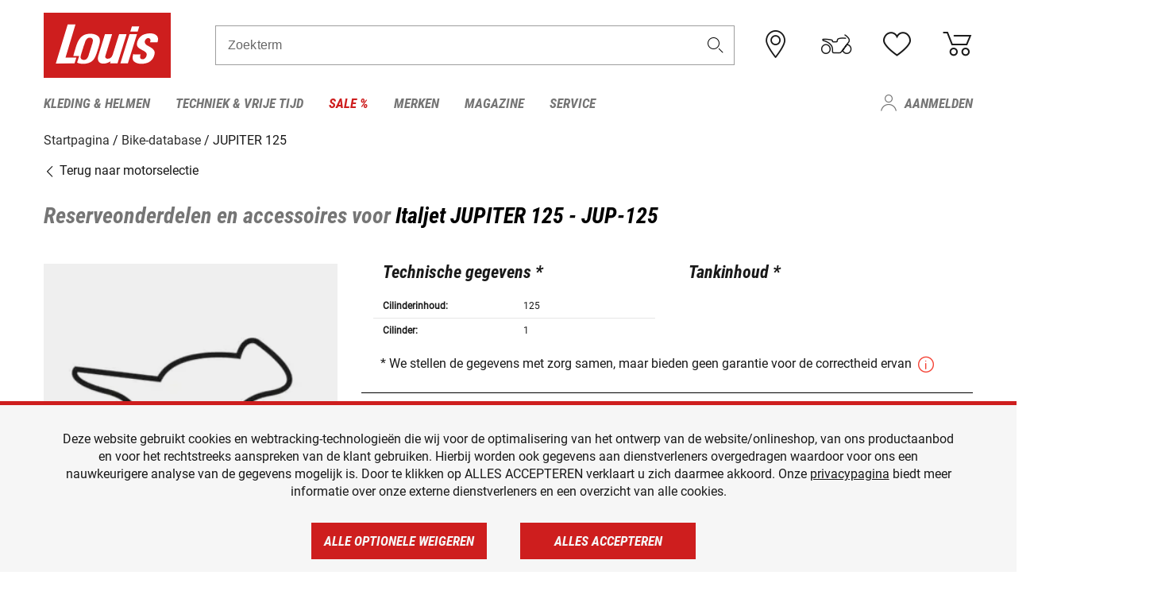

--- FILE ---
content_type: text/html; charset=UTF-8
request_url: https://www.louis.nl/nl/bike-database/italjet-jupiter-125/jup-125/2597
body_size: 61131
content:
 
    <!doctype html>
    <html class="no-js" lang="nl" data-share-domain="louis.nl">
        <head>
            <style>
    @font-face {
        font-family: 'Roboto-Regular';
        src: url('https://cdn5.louis.de/Yves/assets/v3-564-0/default/fonts/Roboto/Roboto-Regular.ttf');
        font-weight: normal;
        font-style: normal;
        font-display: swap;
    }

    @font-face {
        font-family: 'Roboto-Medium';
        src: url('https://cdn5.louis.de/Yves/assets/v3-564-0/default/fonts/Roboto/Roboto-Medium.ttf');
        font-weight: normal;
        font-style: normal;
        font-display: swap;
    }

    @font-face {
        font-family: 'Roboto-Condensed-Bold-Italic';
        src:
            url('https://cdn5.louis.de/Yves/assets/v3-564-0/default/fonts/Roboto_Condensed/RobotoCondensed-BoldItalic.woff2') format('woff2'),
            url('https://cdn5.louis.de/Yves/assets/v3-564-0/default/fonts/Roboto_Condensed/RobotoCondensed-BoldItalic.woff') format('woff'),
            url('https://cdn5.louis.de/Yves/assets/v3-564-0/default/fonts/Roboto_Condensed/RobotoCondensed-BoldItalic.ttf') format('truetype');
        font-weight: normal;
        font-style: normal;
        font-display: swap;
    }

    @font-face {
        font-family: 'Roboto-Condensed-Light';
        src: url('https://cdn5.louis.de/Yves/assets/v3-564-0/default/fonts/Roboto_Condensed/RobotoCondensed-Light.ttf');
        font-weight: normal;
        font-style: normal;
        font-display: swap;
    }

    @font-face {
        font-family: 'Roboto-Mono';
        src: url('https://cdn5.louis.de/Yves/assets/v3-564-0/default/fonts/Roboto_Mono/RobotoMono-VariableFont_wght.ttf');
    }

    @font-face {
        font-family: 'Roboto-Mono';
        src: url('https://cdn5.louis.de/Yves/assets/v3-564-0/default/fonts/Roboto_Mono/RobotoMono-Italic-VariableFont_wght.ttf');
        font-style: italic;
        font-display: swap;
    }

    @font-face {
        font-family: 'louis-icons';
        font-weight: normal;
        font-style: normal;
        font-display: swap;
        src:
            url('https://cdn5.louis.de/Yves/assets/v3-564-0/default/fonts/louis-icons/louis-icons.ttf') format('truetype'),
            url('https://cdn5.louis.de/Yves/assets/v3-564-0/default/fonts/louis-icons/louis-icons.woff') format('woff'),
            url('https://cdn5.louis.de/Yves/assets/v3-564-0/default/fonts/louis-icons/louis-icons.svg#louis-icons') format('svg');
    }
</style>

                            <meta charset="utf-8" />
                <meta name="viewport" content="width=device-width, initial-scale=1.0" />
                <meta name="title" content="Reserveonderdelen en accessoires voor Italjet JUPITER 125" />
                <meta name="description" content="Technische gegevens, reserveonderdelen en accessoires voor Italjet JUPITER 125 vind je in de Louis bike-database." />
                <meta name="generator" content="spryker" />
                                    <meta name="robots" content="index,follow" />
                                                                         
<link rel="canonical" href="https://www.louis.nl/nl/bike-database/italjet-jupiter-125/jup-125/2597" />
             
            <link rel="alternate" hreflang="de-DE" href="https://www.louis.de/bike-database/italjet-jupiter-125/jup-125/2597" />
            <link rel="alternate" hreflang="de-AT" href="https://www.louis.at/de/bike-database/italjet-jupiter-125/jup-125/2597" />
            <link rel="alternate" hreflang="fr-FR" href="https://www.louis-moto.fr/fr/bike-database/italjet-jupiter-125/jup-125/2597" />
            <link rel="alternate" hreflang="en-GB" href="https://www.louis-moto.co.uk/en/bike-database/italjet-jupiter-125/jup-125/2597" />
            <link rel="alternate" hreflang="da-DK" href="https://www.louis-moto.dk/da/bike-database/italjet-jupiter-125/jup-125/2597" />
            <link rel="alternate" hreflang="nl-BE" href="https://www.louis.be/nl/bike-database/italjet-jupiter-125/jup-125/2597" />
            <link rel="alternate" hreflang="fr-BE" href="https://www.louis.be/fr/bike-database/italjet-jupiter-125/jup-125/2597" />
            <link rel="alternate" hreflang="en-EU" href="https://www.louis.eu/en/bike-database/italjet-jupiter-125/jup-125/2597" />
            <link rel="alternate" hreflang="de-EU" href="https://www.louis.eu/de/bike-database/italjet-jupiter-125/jup-125/2597" />
            <link rel="alternate" hreflang="fr-EU" href="https://www.louis.eu/fr/bike-database/italjet-jupiter-125/jup-125/2597" />
            <link rel="alternate" hreflang="en-IE" href="https://www.louis.ie/en/bike-database/italjet-jupiter-125/jup-125/2597" />
            <link rel="alternate" hreflang="pl-PL" href="https://www.louis.pl/pl/bike-database/italjet-jupiter-125/jup-125/2597" />
            <link rel="alternate" hreflang="it-IT" href="https://www.louis-moto.it/it/bike-database/italjet-jupiter-125/jup-125/2597" />
            <link rel="alternate" hreflang="nl-NL" href="https://www.louis.nl/nl/bike-database/italjet-jupiter-125/jup-125/2597" />
            <link rel="alternate" hreflang="de-CH" href="https://www.louis-moto.ch/de/bike-database/italjet-jupiter-125/jup-125/2597" />
            <link rel="alternate" hreflang="fr-CH" href="https://www.louis-moto.ch/fr/bike-database/italjet-jupiter-125/jup-125/2597" />
            <link rel="alternate" hreflang="it-CH" href="https://www.louis-moto.ch/it/bike-database/italjet-jupiter-125/jup-125/2597" />
            <link rel="alternate" hreflang="x-default" href="https://www.louis-moto.com/en/bike-database/italjet-jupiter-125/jup-125/2597" />
            <link rel="alternate" hreflang="de-WW" href="https://www.louis-moto.com/de/bike-database/italjet-jupiter-125/jup-125/2597" />
            <link rel="alternate" hreflang="fr-WW" href="https://www.louis-moto.com/fr/bike-database/italjet-jupiter-125/jup-125/2597" />
            <link rel="alternate" hreflang="sv-SE" href="https://www.louis.se/sv/bike-database/italjet-jupiter-125/jup-125/2597" />
            <link rel="alternate" hreflang="es-ES" href="https://www.louis.es/es/bike-database/italjet-jupiter-125/jup-125/2597" />
            <link rel="alternate" hreflang="cs-CZ" href="https://www.louis.cz/cs/bike-database/italjet-jupiter-125/jup-125/2597" />
            <link rel="alternate" hreflang="fi-FI" href="https://www.louis-moto.fi/fi/bike-database/italjet-jupiter-125/jup-125/2597" />
            <link rel="alternate" hreflang="pt-PT" href="https://www.louis.pt/pt/bike-database/italjet-jupiter-125/jup-125/2597" />
    
            <meta id="nonce-meta" data-nonce="95c42faa55cfa7076fd0d076af120edaa257e61b54c6d54bc90b0e326c82a8cc">
            <link nonce="95c42faa55cfa7076fd0d076af120edaa257e61b54c6d54bc90b0e326c82a8cc" href="https://www.googletagmanager.com" rel="preconnect" crossorigin="anonymous" />
            <link nonce="95c42faa55cfa7076fd0d076af120edaa257e61b54c6d54bc90b0e326c82a8cc" href="https://widgets.trustedshops.com" rel="preconnect" crossorigin="anonymous" />

            <link href="https://www.googletagmanager.com" rel="dns-prefetch" crossorigin="anonymous" />
            <link href="https://widgets.trustedshops.com" rel="dns-prefetch" crossorigin="anonymous" />

                            <link rel="stylesheet" href="https://cdn5.louis.de/Yves/assets/v3-564-0/default/css/yves_default.basic.css" />
                <link rel="stylesheet" href="https://cdn5.louis.de/Yves/assets/v3-564-0/default/css/yves_default.app.css" />
            
                            <link href="https://cdn5.louis.de/Yves/assets/v3-564-0/default/img/favicon/android-chrome-192x192.png" rel="icon" sizes="192x192" type="image/png" />
                <link href="https://cdn5.louis.de/Yves/assets/v3-564-0/default/img/favicon/android-chrome-384x384.png" rel="icon" sizes="384x384" type="image/png" />
                <link rel="apple-touch-icon" href="https://cdn5.louis.de/Yves/assets/v3-564-0/default/img/favicon/apple-touch-icon.png" />
                <link href="https://cdn5.louis.de/Yves/assets/v3-564-0/default/img/favicon/favicon-16x16.png" rel="icon" sizes="16x16" type="image/png" />
                <link href="https://cdn5.louis.de/Yves/assets/v3-564-0/default/img/favicon/favicon-32x32.png" rel="apple-touch-icon" sizes="32x32" type="image/png" />
                <link href="https://cdn5.louis.de/Yves/assets/v3-564-0/default/img/favicon/favicon.ico" rel="icon" type="image/x-icon" />
                <link href="https://cdn5.louis.de/Yves/assets/v3-564-0/default/img/favicon/mstile-150x150.png" rel="icon" sizes="150x150" type="image/png" />
            
             
    <script nonce="95c42faa55cfa7076fd0d076af120edaa257e61b54c6d54bc90b0e326c82a8cc">
        var _etrackerOnReady = typeof window._etrackerOnReady === 'undefined' ? [] : _etrackerOnReady;
        window.isEtrackerConsentEnabled = "";
    </script>
            <script nonce="95c42faa55cfa7076fd0d076af120edaa257e61b54c6d54bc90b0e326c82a8cc" type="text/javascript">
            var et_proxy_redirect = "\/\/et.louis.nl";
            var et_pagename = "BikePage_Nl_Bike-database_Italjet-jupiter-125_Jup-125_2597";
        </script>
        <script
            id="_etLoader"
            type="text/javascript"
            charset="UTF-8"
            data-block-cookies="true"
            data-secure-code="0pV1BV"
            nonce="95c42faa55cfa7076fd0d076af120edaa257e61b54c6d54bc90b0e326c82a8cc"
            src="//et.louis.nl/code/e.js" async>
        </script>

                    <script nonce="95c42faa55cfa7076fd0d076af120edaa257e61b54c6d54bc90b0e326c82a8cc" data-ot-ignore type="text/javascript">
                const currentDomain = window.location.hostname;
                var allow_cookies = true;
                
                function etrackerSetCookieConsent() {
                    if (!allow_cookies) {
                        _etrackerOnReady.push(function () { _etracker.disableCookies(currentDomain) });
                    } else {
                        _etrackerOnReady.push(function () { _etracker.enableCookies(currentDomain) });
                    }
                }

                function initEtrackerCallback() {
                    if(typeof _etracker !== 'undefined') {
                        etrackerSetCookieConsent()
                    }
                    else {
                        window.setTimeout(initEtrackerCallback, 200);
                    }
                }
                initEtrackerCallback();
            </script>
            
                            <script nonce="95c42faa55cfa7076fd0d076af120edaa257e61b54c6d54bc90b0e326c82a8cc" src="https://cdn5.louis.de/Yves/assets/v3-564-0/default/js/yves_default.app-header.js"></script>
                <script nonce="95c42faa55cfa7076fd0d076af120edaa257e61b54c6d54bc90b0e326c82a8cc" src="https://cdn5.louis.de/Yves/assets/v3-564-0/default/js/yves_default.runtime.js"></script>
            
            <title>Reserveonderdelen en accessoires voor Italjet JUPITER 125</title>
             
<div id="gtmId" data-nonce="95c42faa55cfa7076fd0d076af120edaa257e61b54c6d54bc90b0e326c82a8cc" data-gtm-id="GTM-P6FBFQ8"></div>
             
    
            
                            <script nonce="95c42faa55cfa7076fd0d076af120edaa257e61b54c6d54bc90b0e326c82a8cc" src="https://www.google.com/recaptcha/api.js?render=6LfkrNsiAAAAABd0UWOR5RGNXBiR1TO475EkSt0V"></script>
                <script nonce="95c42faa55cfa7076fd0d076af120edaa257e61b54c6d54bc90b0e326c82a8cc">
                    let intervalId;

                    const loadRecaptcha = () => {
                        grecaptcha.ready(function () {
                            grecaptcha.execute('6LfkrNsiAAAAABd0UWOR5RGNXBiR1TO475EkSt0V', {action: "submit"}).then(function (token) {
                                const iframes = document.querySelectorAll('[title="reCAPTCHA"]');
                                iframes && iframes.forEach(element => {
                                    element.setAttribute("aria-hidden", "true");
                                });

                                let recaptchaElement = document.querySelectorAll(".field-recaptcha");
                                recaptchaElement.forEach(element => {
                                    element.value = token;
                                });
                            });
                        });
                    }

                    const setRefreshInterval = () => {
                        intervalId = setInterval(() => {
                            if(document.hidden && intervalId) {
                                clearInterval(intervalId);
                                intervalId = null;
                            } else {
                                loadRecaptcha();
                            }
                        }, '90000');
                    }

                    loadRecaptcha();
                    setRefreshInterval();

                    document.addEventListener("visibilitychange", () => {
                        if (!document.hidden && !intervalId) {
                            loadRecaptcha();
                            setRefreshInterval();
                        }
                    });
                </script>
            
    
             
    <script nonce="95c42faa55cfa7076fd0d076af120edaa257e61b54c6d54bc90b0e326c82a8cc" async src="https://production.neocomapp.com/neocom.js?id=f59a7c1a-0431-4bfe-ae28-c773fec9d730"></script>
        </head>

        <body data-logged-user="" class="" data-qa="page">
            
    <outside-widgets class="custom-element outside-widgets"

        data-qa="component outside-widgets">     
    </outside-widgets>

                 
        
    <skip-to-main-content class="custom-element skip-to-main-content"

        data-qa="component skip-to-main-content">    <nav class="skip-to-main-content-nav" aria-label="Toegankelijkheid navigatie">
        <a id="skip-to-main-link" class="skip-to-main-content-link" href="#main-content" tabIndex="0">Ga naar de hoofdinhoud</a>
    </nav>
</skip-to-main-content>

                
                
    
                        
    <header class="header-container"

        data-qa="component header page-header" id='page-header' data-scroll-to-offset='true'>            <div class="grid-container">
            <div class="neos-contentcollection"></div>

            <div class="grid-x grid-margin-x align-middle">
                <div class="cell header-settings">
                    <div class="grid-x grid-margin-x align-right paragraph-xs">
                        <div class="cell text-right">
                             
    
    <shop-switcher class="custom-element shop-switcher"

        data-qa="component shop-switcher">    
</shop-switcher>
                        </div>
                    </div>
                </div>
                <div class="cell small-order-1 small-5 large-2 text-center header-logo" data-qa="header-logo">
                    
    <div class="logo"

        data-qa="component logo" itemscope='' itemtype='https://schema.org/Organization'>    <link href="https://cdn5.louis.de/Yves/assets/v3-564-0/default/img/logo.png" itemprop="logo">
    <a href="https://www.louis.nl/nl/" itemprop="url"><img alt="logo" src="https://cdn5.louis.de/Yves/assets/v3-564-0/default/img/logo.svg"></a>
    
    <welcome-to-louis class="welcome"

        data-qa="component welcome"></welcome-to-louis>
</div>
                </div>
                <div class="header-search-parent cell small-order-4 large-order-3 auto">
                    <div class="header-search-container">
                                                    
    <div class="article-search"

        data-qa="component article-search">
    <form method="get" novalidate="" name="article-search" class="header-search js__formValidation"
          action="/nl/zoekopdracht"
          data-url="#" data-region="deu" id="article-search"
    >
        

<div>
    <div class="mdc-text-field mdc--fullwidth mdc-text-field--outlined mdc-text-field--with-trailing-icon">
        <input
        
                                                                id="search"
                                                                                                                            name="q"
                                                                                                        type="text"
                                                                                                        value=""
                                                                                                        maxlength="50"
                                                                                                        autocomplete="off"
                                                                                                        aria-controls="search-validation-msg"
                                                                                                        aria-describedby="search-validation-msg"
                                                                                                        data-track-id="searchBox"
                                                                class="mdc-text-field__input "
        aria-controls="search-validation-msg"
        aria-describedby="search-validation-msg">
                                <button class="mdc-text-field__icon icon icon-search"
        aria-label="Zoekterm"
        tabindex="-2"
        role="button" ></button>
        
        <div class="mdc-notched-outline">
            <div class="mdc-notched-outline__leading"></div>
                            <div class="mdc-notched-outline__notch">
                                                                                                                                                                
                    <label for="search" class="mdc-floating-label">Zoekterm</label>
                </div>
                        <div class="mdc-notched-outline__trailing"></div>
        </div>
    </div>

    <div class="mdc-text-field-helper-line">
        
        
        <p id="search-validation-msg" class="mdc-text-field-helper-text mdc-text-field-helper-text--validation-msg" aria-hidden="true" data-qa="mdc-validation-msg">
        </p>
    </div>
</div>
    </form>
</div>
                                            </div>
                </div>

                <div class="header-burger-parent cell small-order-3 shrink hide-for-large navigation-switch text-center">
                    <button class="menu-icon header-burger-container" type="button"
                            data-toggle="responsive-navigation" aria-label="Мenu mobile"
                        data-qa="trigger-toggle-burger-menu">
                        <i class="icon icon-burger header-icon"></i>
                    </button>
                </div>

                <div class="cell small-order-2 large-order-4 small-7 large-3 header-links">
                    <a href="/nl-nl/filialen" class="no-underline" title="Filialen">
                        <i class="icon icon-location header-icon">
                            <span class="header-icon-highlight"></span>
                        </i>
                    </a>

                     
    <a href="https://www.louis.nl/nl/my-bike" class="no-underline" title="Mijn bike">
        <i data-cart-icon="true" class="icon icon-mein-bike header-icon bike-cart" >
            <span class="header-icon-highlight"></span>
        </i>
    </a>
    
    <louis-bike class="custom-element louis-bike"

        data-qa="component louis-bike"></louis-bike>

                     
    
    
    <a href="https://www.louis.nl/nl/wishlist" id="header-wishlist" class="no-underline" title="Verlanglijstje" data-label="Verlanglijstje" data-target="login-dialog" data-qa="header-wishlist-icon-link">
        <i data-cart-icon="true" class="icon icon-like header-icon memo-cart"  data-qa="header-wishlist-icon">
            <span class="header-icon-highlight"></span>
        </i>
    </a>

                     
    <a href="/nl/cart" id="header-cart" class="no-underline" title="Winkelwagen">
        <i class="icon icon-cart header-icon"  data-qa="header-cart-icon">
            <span class="header-icon-highlight"></span>
        </i>
    </a>
                </div>
            </div>
        </div>

        <div id="search-suggestion"></div>

            <!-- CMS_BLOCK_PLACEHOLDER : "title" -->
    <!-- CMS_BLOCK_PLACEHOLDER : "description" -->
    <!-- CMS_BLOCK_PLACEHOLDER : "content" -->
    <!-- CMS_BLOCK_PLACEHOLDER : "link" -->
    
    
     
    
    <nav class="responsive-navigation"

        data-qa="component responsive-navigation responsive-navigation" id='responsive-navigation' aria-label='Hoofdmenu'>        <div class="grid-container">
        <div class="grid-x grid-margin-x">
            <div class="navigation-wrapper cell">
                <ul class="navigation-root" role="menu">
                    <li class="main-nav-item heading4 has-children  "

        data-qa="component main-nav-item" role='presentation'><a href="/nl/catalogus/motorkleding-helmen" data-label="Kleding &amp; helmen" role="menuitem" data-qa="menu-item-link" data-qa-label="Kleding &amp; helmen">Kleding &amp; helmen</a><div class="menu"

        data-qa="component menu"><div class="menu-content"><div class="grid-container"><div class="grid-x grid-margin-x" aria-haspopup="true"><ul class="cell level-1"

        data-qa="component menu-node" role='menu'><li class="heading4" role="presentation"><a href="/nl/catalogus/motorkleding-helmen" data-label="Kleding &amp; helmen" role="menuitem">
            Kleding &amp; helmen
        </a></li><li class="main-nav-item paragraph has-children  "

        data-qa="component main-nav-item" role='presentation'><a href="/nl/catalogus/accessoires" data-label="Accessoires" role="menuitem" data-qa="menu-item-link" data-qa-label="Accessoires">Accessoires</a><ul class="cell level-2"

        data-qa="component menu-node" role='menu'><li class="heading4" role="presentation"><a href="/nl/catalogus/accessoires" data-label="Accessoires" role="menuitem">
            Accessoires
        </a></li><li class="main-nav-item paragraph   "

        data-qa="component main-nav-item" role='presentation'><a href="/nl/catalogus/motoraccessoires" data-label="Accessoires" role="menuitem" data-qa="menu-item-link" data-qa-label="Accessoires">Accessoires</a></li><li class="main-nav-item paragraph   "

        data-qa="component main-nav-item" role='presentation'><a href="/nl/catalogus/kledingreparatie" data-label="Reparatie" role="menuitem" data-qa="menu-item-link" data-qa-label="Reparatie">Reparatie</a></li><li class="main-nav-item paragraph   "

        data-qa="component main-nav-item" role='presentation'><a href="/nl/catalogus/biker-riemen-bretels" data-label="Riemen &amp; bretels" role="menuitem" data-qa="menu-item-link" data-qa-label="Riemen &amp; bretels">Riemen &amp; bretels</a></li><li role="presentation"><a class="focus-catcher hide-for-large" aria-label="focus catcher" tabindex="0" role="menuitem"></a></li></ul></li><li class="main-nav-item paragraph has-children  "

        data-qa="component main-nav-item" role='presentation'><a href="/nl/catalogus/motor-balaclava-s-halswarmers" data-label="Balaclava&#039;s/halswarmers" role="menuitem" data-qa="menu-item-link" data-qa-label="Balaclava&#039;s/halswarmers">Balaclava&#039;s/halswarmers</a><ul class="cell level-2"

        data-qa="component menu-node" role='menu'><li class="heading4" role="presentation"><a href="/nl/catalogus/motor-balaclava-s-halswarmers" data-label="Balaclava&#039;s/halswarmers" role="menuitem">
            Balaclava&#039;s/halswarmers
        </a></li><li class="main-nav-item paragraph   "

        data-qa="component main-nav-item" role='presentation'><a href="/nl/catalogus/motor-balaclava-s" data-label="Balaclava&#039;s" role="menuitem" data-qa="menu-item-link" data-qa-label="Balaclava&#039;s">Balaclava&#039;s</a></li><li class="main-nav-item paragraph   "

        data-qa="component main-nav-item" role='presentation'><a href="/nl/catalogus/motor-halsdoeken-halswarmers" data-label="Halsdoeken/-verwarming" role="menuitem" data-qa="menu-item-link" data-qa-label="Halsdoeken/-verwarming">Halsdoeken/-verwarming</a></li><li role="presentation"><a class="focus-catcher hide-for-large" aria-label="focus catcher" tabindex="0" role="menuitem"></a></li></ul></li><li class="main-nav-item paragraph has-children  "

        data-qa="component main-nav-item" role='presentation'><a href="/nl/catalogus/brillen" data-label="Brillen" role="menuitem" data-qa="menu-item-link" data-qa-label="Brillen">Brillen</a><ul class="cell level-2"

        data-qa="component menu-node" role='menu'><li class="heading4" role="presentation"><a href="/nl/catalogus/brillen" data-label="Brillen" role="menuitem">
            Brillen
        </a></li><li class="main-nav-item paragraph   "

        data-qa="component main-nav-item" role='presentation'><a href="/nl/catalogus/motor-brillen" data-label="Brillen" role="menuitem" data-qa="menu-item-link" data-qa-label="Brillen">Brillen</a></li><li class="main-nav-item paragraph   "

        data-qa="component main-nav-item" role='presentation'><a href="/nl/catalogus/brilonderdelen" data-label="Brilonderdelen" role="menuitem" data-qa="menu-item-link" data-qa-label="Brilonderdelen">Brilonderdelen</a></li><li class="main-nav-item paragraph   "

        data-qa="component main-nav-item" role='presentation'><a href="/nl/catalogus/motocross-bril" data-label="Motocross bril" role="menuitem" data-qa="menu-item-link" data-qa-label="Motocross bril">Motocross bril</a></li><li class="main-nav-item paragraph   "

        data-qa="component main-nav-item" role='presentation'><a href="/nl/catalogus/zonnebrillen-voor-motorrijders" data-label="Zonnebrillen" role="menuitem" data-qa="menu-item-link" data-qa-label="Zonnebrillen">Zonnebrillen</a></li><li role="presentation"><a class="focus-catcher hide-for-large" aria-label="focus catcher" tabindex="0" role="menuitem"></a></li></ul></li><li class="main-nav-item paragraph has-children  "

        data-qa="component main-nav-item" role='presentation'><a href="/nl/catalogus/functioneel-ondergoed" data-label="Functioneel ondergoed" role="menuitem" data-qa="menu-item-link" data-qa-label="Functioneel ondergoed">Functioneel ondergoed</a><ul class="cell level-2"

        data-qa="component menu-node" role='menu'><li class="heading4" role="presentation"><a href="/nl/catalogus/functioneel-ondergoed" data-label="Functioneel ondergoed" role="menuitem">
            Functioneel ondergoed
        </a></li><li class="main-nav-item paragraph   "

        data-qa="component main-nav-item" role='presentation'><a href="/nl/catalogus/functioneel-ondergoed-moto" data-label="Functi. ondergoed moto" role="menuitem" data-qa="menu-item-link" data-qa-label="Functi. ondergoed moto">Functi. ondergoed moto</a></li><li role="presentation"><a class="focus-catcher hide-for-large" aria-label="focus catcher" tabindex="0" role="menuitem"></a></li></ul></li><li class="main-nav-item paragraph has-children  "

        data-qa="component main-nav-item" role='presentation'><a href="/nl/catalogus/motorhandschoenen" data-label="Handschoenen" role="menuitem" data-qa="menu-item-link" data-qa-label="Handschoenen">Handschoenen</a><ul class="cell level-2"

        data-qa="component menu-node" role='menu'><li class="heading4" role="presentation"><a href="/nl/catalogus/motorhandschoenen" data-label="Handschoenen" role="menuitem">
            Handschoenen
        </a></li><li class="main-nav-item paragraph   "

        data-qa="component main-nav-item" role='presentation'><a href="/nl/catalogus/urban-chopper-motorhandschoenen" data-label="Chopper handschoenen" role="menuitem" data-qa="menu-item-link" data-qa-label="Chopper handschoenen">Chopper handschoenen</a></li><li class="main-nav-item paragraph   "

        data-qa="component main-nav-item" role='presentation'><a href="/nl/catalogus/enduro-en-crosshandschoenen" data-label="Enduro-/crosshandschoenen" role="menuitem" data-qa="menu-item-link" data-qa-label="Enduro-/crosshandschoenen">Enduro-/crosshandschoenen</a></li><li class="main-nav-item paragraph   "

        data-qa="component main-nav-item" role='presentation'><a href="/nl/catalogus/accessoires-voor-motorhandschoenen" data-label="Handschoen accessoires" role="menuitem" data-qa="menu-item-link" data-qa-label="Handschoen accessoires">Handschoen accessoires</a></li><li class="main-nav-item paragraph   "

        data-qa="component main-nav-item" role='presentation'><a href="/nl/catalogus/motorhandschoenen-voor-kinderen" data-label="Handschoenen kinderen" role="menuitem" data-qa="menu-item-link" data-qa-label="Handschoenen kinderen">Handschoenen kinderen</a></li><li class="main-nav-item paragraph   "

        data-qa="component main-nav-item" role='presentation'><a href="/nl/catalogus/motor-onderhandschoenen" data-label="Onderhandschoenen" role="menuitem" data-qa="menu-item-link" data-qa-label="Onderhandschoenen">Onderhandschoenen</a></li><li class="main-nav-item paragraph   "

        data-qa="component main-nav-item" role='presentation'><a href="/nl/catalogus/motor-sporthandschoenen" data-label="Sporthandschoenen" role="menuitem" data-qa="menu-item-link" data-qa-label="Sporthandschoenen">Sporthandschoenen</a></li><li class="main-nav-item paragraph   "

        data-qa="component main-nav-item" role='presentation'><a href="/nl/catalogus/stadhandschoenen" data-label="Stadhandschoenen" role="menuitem" data-qa="menu-item-link" data-qa-label="Stadhandschoenen">Stadhandschoenen</a></li><li class="main-nav-item paragraph   "

        data-qa="component main-nav-item" role='presentation'><a href="/nl/catalogus/motor-toerhandschoenen" data-label="Toerhandschoenen" role="menuitem" data-qa="menu-item-link" data-qa-label="Toerhandschoenen">Toerhandschoenen</a></li><li class="main-nav-item paragraph   "

        data-qa="component main-nav-item" role='presentation'><a href="/nl/catalogus/motor-winterhandschoenen" data-label="Winterhandschoenen" role="menuitem" data-qa="menu-item-link" data-qa-label="Winterhandschoenen">Winterhandschoenen</a></li><li role="presentation"><a class="focus-catcher hide-for-large" aria-label="focus catcher" tabindex="0" role="menuitem"></a></li></ul></li><li class="main-nav-item paragraph has-children  "

        data-qa="component main-nav-item" role='presentation'><a href="/nl/catalogus/motorhelmen-vizieren" data-label="Helmen &amp; vizieren" role="menuitem" data-qa="menu-item-link" data-qa-label="Helmen &amp; vizieren">Helmen &amp; vizieren</a><ul class="cell level-2"

        data-qa="component menu-node" role='menu'><li class="heading4" role="presentation"><a href="/nl/catalogus/motorhelmen-vizieren" data-label="Helmen &amp; vizieren" role="menuitem">
            Helmen &amp; vizieren
        </a></li><li class="main-nav-item paragraph   "

        data-qa="component main-nav-item" role='presentation'><a href="/nl/catalogus/braincaps-pothelmen" data-label="Braincaphelmen" role="menuitem" data-qa="menu-item-link" data-qa-label="Braincaphelmen">Braincaphelmen</a></li><li class="main-nav-item paragraph   "

        data-qa="component main-nav-item" role='presentation'><a href="/nl/catalogus/crosshelmen-endurohelmen" data-label="Enduro- &amp; crosshelmen" role="menuitem" data-qa="menu-item-link" data-qa-label="Enduro- &amp; crosshelmen">Enduro- &amp; crosshelmen</a></li><li class="main-nav-item paragraph   "

        data-qa="component main-nav-item" role='presentation'><a href="/nl/catalogus/motorhelmaccessoires" data-label="Helmaccessoires" role="menuitem" data-qa="menu-item-link" data-qa-label="Helmaccessoires">Helmaccessoires</a></li><li class="main-nav-item paragraph   "

        data-qa="component main-nav-item" role='presentation'><a href="/nl/catalogus/motorhelm-reserveonderdelen" data-label="Helmonderdelen" role="menuitem" data-qa="menu-item-link" data-qa-label="Helmonderdelen">Helmonderdelen</a></li><li class="main-nav-item paragraph   "

        data-qa="component main-nav-item" role='presentation'><a href="/nl/catalogus/helmvizieren" data-label="Helmscherm voor de" role="menuitem" data-qa="menu-item-link" data-qa-label="Helmscherm voor de">Helmscherm voor de</a></li><li class="main-nav-item paragraph   "

        data-qa="component main-nav-item" role='presentation'><a href="/nl/catalogus/integraalhelmen" data-label="Integraalhelmen" role="menuitem" data-qa="menu-item-link" data-qa-label="Integraalhelmen">Integraalhelmen</a></li><li class="main-nav-item paragraph   "

        data-qa="component main-nav-item" role='presentation'><a href="/nl/catalogus/jethelmen" data-label="Jethelmen" role="menuitem" data-qa="menu-item-link" data-qa-label="Jethelmen">Jethelmen</a></li><li class="main-nav-item paragraph   "

        data-qa="component main-nav-item" role='presentation'><a href="/nl/catalogus/motorhelmen-voor-kinderen" data-label="Kinderhelmen" role="menuitem" data-qa="menu-item-link" data-qa-label="Kinderhelmen">Kinderhelmen</a></li><li class="main-nav-item paragraph   "

        data-qa="component main-nav-item" role='presentation'><a href="/nl/catalogus/gehoorbescherming" data-label="Oorbescherming" role="menuitem" data-qa="menu-item-link" data-qa-label="Oorbescherming">Oorbescherming</a></li><li class="main-nav-item paragraph   "

        data-qa="component main-nav-item" role='presentation'><a href="/nl/catalogus/klaphelmen" data-label="Systeemhelm" role="menuitem" data-qa="menu-item-link" data-qa-label="Systeemhelm">Systeemhelm</a></li><li role="presentation"><a class="focus-catcher hide-for-large" aria-label="focus catcher" tabindex="0" role="menuitem"></a></li></ul></li><li class="main-nav-item paragraph has-children  "

        data-qa="component main-nav-item" role='presentation'><a href="/nl/catalogus/motorlaarzen-schoenen-motorsokken" data-label="Laarzen/schoenen/sokken" role="menuitem" data-qa="menu-item-link" data-qa-label="Laarzen/schoenen/sokken">Laarzen/schoenen/sokken</a><ul class="cell level-2"

        data-qa="component menu-node" role='menu'><li class="heading4" role="presentation"><a href="/nl/catalogus/motorlaarzen-schoenen-motorsokken" data-label="Laarzen/schoenen/sokken" role="menuitem">
            Laarzen/schoenen/sokken
        </a></li><li class="main-nav-item paragraph   "

        data-qa="component main-nav-item" role='presentation'><a href="/nl/catalogus/chopperlaarzen-cruiserlaarzen" data-label="Chopperlaarzen" role="menuitem" data-qa="menu-item-link" data-qa-label="Chopperlaarzen">Chopperlaarzen</a></li><li class="main-nav-item paragraph   "

        data-qa="component main-nav-item" role='presentation'><a href="/nl/catalogus/city-urban-motorlaarzen" data-label="Citylaarzen" role="menuitem" data-qa="menu-item-link" data-qa-label="Citylaarzen">Citylaarzen</a></li><li class="main-nav-item paragraph   "

        data-qa="component main-nav-item" role='presentation'><a href="/nl/catalogus/endurolaarzen-motorcrosslaarzen" data-label="Enduro- &amp; crosslaarzen" role="menuitem" data-qa="menu-item-link" data-qa-label="Enduro- &amp; crosslaarzen">Enduro- &amp; crosslaarzen</a></li><li class="main-nav-item paragraph   "

        data-qa="component main-nav-item" role='presentation'><a href="/nl/catalogus/inlegzolen" data-label="Inlegzolen" role="menuitem" data-qa="menu-item-link" data-qa-label="Inlegzolen">Inlegzolen</a></li><li class="main-nav-item paragraph   "

        data-qa="component main-nav-item" role='presentation'><a href="/nl/catalogus/motorlaarzen-voor-kinderen" data-label="Kinderlaarzen" role="menuitem" data-qa="menu-item-link" data-qa-label="Kinderlaarzen">Kinderlaarzen</a></li><li class="main-nav-item paragraph   "

        data-qa="component main-nav-item" role='presentation'><a href="/nl/catalogus/accessoires-voor-motorlaarzen" data-label="Laarzenaccessoires" role="menuitem" data-qa="menu-item-link" data-qa-label="Laarzenaccessoires">Laarzenaccessoires</a></li><li class="main-nav-item paragraph   "

        data-qa="component main-nav-item" role='presentation'><a href="/nl/catalogus/motorsokken" data-label="Sokken" role="menuitem" data-qa="menu-item-link" data-qa-label="Sokken">Sokken</a></li><li class="main-nav-item paragraph   "

        data-qa="component main-nav-item" role='presentation'><a href="/nl/catalogus/motorsportlaarzen" data-label="Sportlaarzen" role="menuitem" data-qa="menu-item-link" data-qa-label="Sportlaarzen">Sportlaarzen</a></li><li class="main-nav-item paragraph   "

        data-qa="component main-nav-item" role='presentation'><a href="/nl/catalogus/motortoerlaarzen" data-label="Toerlaarzen" role="menuitem" data-qa="menu-item-link" data-qa-label="Toerlaarzen">Toerlaarzen</a></li><li class="main-nav-item paragraph   "

        data-qa="component main-nav-item" role='presentation'><a href="/nl/catalogus/vrijetijdsschoenen-vrijetijdslaarzen" data-label="Vrijetijdslaarzen" role="menuitem" data-qa="menu-item-link" data-qa-label="Vrijetijdslaarzen">Vrijetijdslaarzen</a></li><li role="presentation"><a class="focus-catcher hide-for-large" aria-label="focus catcher" tabindex="0" role="menuitem"></a></li></ul></li><li class="main-nav-item paragraph has-children  "

        data-qa="component main-nav-item" role='presentation'><a href="/nl/catalogus/motor-leren-kleding" data-label="Leren kleding" role="menuitem" data-qa="menu-item-link" data-qa-label="Leren kleding">Leren kleding</a><ul class="cell level-2"

        data-qa="component menu-node" role='menu'><li class="heading4" role="presentation"><a href="/nl/catalogus/motor-leren-kleding" data-label="Leren kleding" role="menuitem">
            Leren kleding
        </a></li><li class="main-nav-item paragraph   "

        data-qa="component main-nav-item" role='presentation'><a href="/nl/catalogus/motor-leren-broeken" data-label="Leren broeken" role="menuitem" data-qa="menu-item-link" data-qa-label="Leren broeken">Leren broeken</a></li><li class="main-nav-item paragraph   "

        data-qa="component main-nav-item" role='presentation'><a href="/nl/catalogus/leren-combi-jassen" data-label="Leren combi-jassen" role="menuitem" data-qa="menu-item-link" data-qa-label="Leren combi-jassen">Leren combi-jassen</a></li><li class="main-nav-item paragraph   "

        data-qa="component main-nav-item" role='presentation'><a href="/nl/catalogus/leren-combibroeken" data-label="Leren combibroeken" role="menuitem" data-qa="menu-item-link" data-qa-label="Leren combibroeken">Leren combibroeken</a></li><li class="main-nav-item paragraph   "

        data-qa="component main-nav-item" role='presentation'><a href="/nl/catalogus/motor-leren-pakken" data-label="Leren combinaties" role="menuitem" data-qa="menu-item-link" data-qa-label="Leren combinaties">Leren combinaties</a></li><li class="main-nav-item paragraph   "

        data-qa="component main-nav-item" role='presentation'><a href="/nl/catalogus/motor-leren-jassen" data-label="Leren jassen" role="menuitem" data-qa="menu-item-link" data-qa-label="Leren jassen">Leren jassen</a></li><li class="main-nav-item paragraph   "

        data-qa="component main-nav-item" role='presentation'><a href="/nl/catalogus/biker-leren-vesten" data-label="Leren vesten" role="menuitem" data-qa="menu-item-link" data-qa-label="Leren vesten">Leren vesten</a></li><li role="presentation"><a class="focus-catcher hide-for-large" aria-label="focus catcher" tabindex="0" role="menuitem"></a></li></ul></li><li class="main-nav-item paragraph has-children  "

        data-qa="component main-nav-item" role='presentation'><a href="/nl/catalogus/niergordels" data-label="Niergordels" role="menuitem" data-qa="menu-item-link" data-qa-label="Niergordels">Niergordels</a><ul class="cell level-2"

        data-qa="component menu-node" role='menu'><li class="heading4" role="presentation"><a href="/nl/catalogus/niergordels" data-label="Niergordels" role="menuitem">
            Niergordels
        </a></li><li class="main-nav-item paragraph   "

        data-qa="component main-nav-item" role='presentation'><a href="/nl/catalogus/niergordel-voor-op-de-motor" data-label="Niergordels" role="menuitem" data-qa="menu-item-link" data-qa-label="Niergordels">Niergordels</a></li><li role="presentation"><a class="focus-catcher hide-for-large" aria-label="focus catcher" tabindex="0" role="menuitem"></a></li></ul></li><li class="main-nav-item paragraph has-children  "

        data-qa="component main-nav-item" role='presentation'><a href="/nl/catalogus/protectoren-airbags" data-label="Protectoren &amp; Airbags" role="menuitem" data-qa="menu-item-link" data-qa-label="Protectoren &amp; Airbags">Protectoren &amp; Airbags</a><ul class="cell level-2"

        data-qa="component menu-node" role='menu'><li class="heading4" role="presentation"><a href="/nl/catalogus/protectoren-airbags" data-label="Protectoren &amp; Airbags" role="menuitem">
            Protectoren &amp; Airbags
        </a></li><li class="main-nav-item paragraph   "

        data-qa="component main-nav-item" role='presentation'><a href="/nl/catalogus/motorairbags-accessoires" data-label="Airbagsyst. &amp; accessoires" role="menuitem" data-qa="menu-item-link" data-qa-label="Airbagsyst. &amp; accessoires">Airbagsyst. &amp; accessoires</a></li><li class="main-nav-item paragraph   "

        data-qa="component main-nav-item" role='presentation'><a href="/nl/catalogus/kneesliders-protectoraccessoires" data-label="Kneesliders &amp; accessoires" role="menuitem" data-qa="menu-item-link" data-qa-label="Kneesliders &amp; accessoires">Kneesliders &amp; accessoires</a></li><li class="main-nav-item paragraph   "

        data-qa="component main-nav-item" role='presentation'><a href="/nl/catalogus/protectorjassen-rugprotectoren" data-label="Protectoren jacken/rug" role="menuitem" data-qa="menu-item-link" data-qa-label="Protectoren jacken/rug">Protectoren jacken/rug</a></li><li class="main-nav-item paragraph   "

        data-qa="component main-nav-item" role='presentation'><a href="/nl/catalogus/protectoren-voor-kinderen" data-label="Protectoren kinderen" role="menuitem" data-qa="menu-item-link" data-qa-label="Protectoren kinderen">Protectoren kinderen</a></li><li class="main-nav-item paragraph   "

        data-qa="component main-nav-item" role='presentation'><a href="/nl/catalogus/offroad-crossprotectoren" data-label="Protectoren offroad/cross" role="menuitem" data-qa="menu-item-link" data-qa-label="Protectoren offroad/cross">Protectoren offroad/cross</a></li><li class="main-nav-item paragraph   "

        data-qa="component main-nav-item" role='presentation'><a href="/nl/catalogus/motor-protectorjassen-gilets" data-label="Protectorjassen &amp; -gilets" role="menuitem" data-qa="menu-item-link" data-qa-label="Protectorjassen &amp; -gilets">Protectorjassen &amp; -gilets</a></li><li class="main-nav-item paragraph   "

        data-qa="component main-nav-item" role='presentation'><a href="/nl/catalogus/retrofitprotectoren-voor-motorkleding" data-label="Retrofitprotectoren" role="menuitem" data-qa="menu-item-link" data-qa-label="Retrofitprotectoren">Retrofitprotectoren</a></li><li role="presentation"><a class="focus-catcher hide-for-large" aria-label="focus catcher" tabindex="0" role="menuitem"></a></li></ul></li><li class="main-nav-item paragraph has-children  "

        data-qa="component main-nav-item" role='presentation'><a href="/nl/catalogus/motor-regenkleding" data-label="Regenkleding" role="menuitem" data-qa="menu-item-link" data-qa-label="Regenkleding">Regenkleding</a><ul class="cell level-2"

        data-qa="component menu-node" role='menu'><li class="heading4" role="presentation"><a href="/nl/catalogus/motor-regenkleding" data-label="Regenkleding" role="menuitem">
            Regenkleding
        </a></li><li class="main-nav-item paragraph   "

        data-qa="component main-nav-item" role='presentation'><a href="/nl/catalogus/motor-regenbroeken" data-label="Regenbroeken" role="menuitem" data-qa="menu-item-link" data-qa-label="Regenbroeken">Regenbroeken</a></li><li class="main-nav-item paragraph   "

        data-qa="component main-nav-item" role='presentation'><a href="/nl/catalogus/motor-regenjacken" data-label="Regenjassen" role="menuitem" data-qa="menu-item-link" data-qa-label="Regenjassen">Regenjassen</a></li><li class="main-nav-item paragraph   "

        data-qa="component main-nav-item" role='presentation'><a href="/nl/catalogus/accessoires-motor-regenkleding" data-label="Regenkleding accessoires" role="menuitem" data-qa="menu-item-link" data-qa-label="Regenkleding accessoires">Regenkleding accessoires</a></li><li class="main-nav-item paragraph   "

        data-qa="component main-nav-item" role='presentation'><a href="/nl/catalogus/eendelige-regenpakken" data-label="Regenpakken eendelig" role="menuitem" data-qa="menu-item-link" data-qa-label="Regenpakken eendelig">Regenpakken eendelig</a></li><li class="main-nav-item paragraph   "

        data-qa="component main-nav-item" role='presentation'><a href="/nl/catalogus/regenponchos" data-label="Regenponchos" role="menuitem" data-qa="menu-item-link" data-qa-label="Regenponchos">Regenponchos</a></li><li class="main-nav-item paragraph   "

        data-qa="component main-nav-item" role='presentation'><a href="/nl/catalogus/motor-thermokleding" data-label="Thermokleding" role="menuitem" data-qa="menu-item-link" data-qa-label="Thermokleding">Thermokleding</a></li><li role="presentation"><a class="focus-catcher hide-for-large" aria-label="focus catcher" tabindex="0" role="menuitem"></a></li></ul></li><li class="main-nav-item paragraph has-children  "

        data-qa="component main-nav-item" role='presentation'><a href="/nl/catalogus/motor-textielkleding" data-label="Textielkleding" role="menuitem" data-qa="menu-item-link" data-qa-label="Textielkleding">Textielkleding</a><ul class="cell level-2"

        data-qa="component menu-node" role='menu'><li class="heading4" role="presentation"><a href="/nl/catalogus/motor-textielkleding" data-label="Textielkleding" role="menuitem">
            Textielkleding
        </a></li><li class="main-nav-item paragraph   "

        data-qa="component main-nav-item" role='presentation'><a href="/nl/catalogus/kindermotorjacken-broeken" data-label="Jacken/broeken kinderen" role="menuitem" data-qa="menu-item-link" data-qa-label="Jacken/broeken kinderen">Jacken/broeken kinderen</a></li><li class="main-nav-item paragraph   "

        data-qa="component main-nav-item" role='presentation'><a href="/nl/catalogus/motor-jeansbroeken" data-label="Jeansbroeken" role="menuitem" data-qa="menu-item-link" data-qa-label="Jeansbroeken">Jeansbroeken</a></li><li class="main-nav-item paragraph   "

        data-qa="component main-nav-item" role='presentation'><a href="/nl/catalogus/motor-jogger-legging-chino-co" data-label="Jogger, legging, chino" role="menuitem" data-qa="menu-item-link" data-qa-label="Jogger, legging, chino">Jogger, legging, chino</a></li><li class="main-nav-item paragraph   "

        data-qa="component main-nav-item" role='presentation'><a href="/nl/catalogus/motocrosskleding" data-label="Motocrosskleding" role="menuitem" data-qa="menu-item-link" data-qa-label="Motocrosskleding">Motocrosskleding</a></li><li class="main-nav-item paragraph   "

        data-qa="component main-nav-item" role='presentation'><a href="/nl/catalogus/motor-textielbroeken" data-label="Textielbroeken" role="menuitem" data-qa="menu-item-link" data-qa-label="Textielbroeken">Textielbroeken</a></li><li class="main-nav-item paragraph   "

        data-qa="component main-nav-item" role='presentation'><a href="/nl/catalogus/motor-textieljassen" data-label="Textieljassen" role="menuitem" data-qa="menu-item-link" data-qa-label="Textieljassen">Textieljassen</a></li><li role="presentation"><a class="focus-catcher hide-for-large" aria-label="focus catcher" tabindex="0" role="menuitem"></a></li></ul></li><li class="main-nav-item paragraph has-children  "

        data-qa="component main-nav-item" role='presentation'><a href="/nl/catalogus/vrijetijdskleding-voor-motorrijders" data-label="Vrijetijdskleding" role="menuitem" data-qa="menu-item-link" data-qa-label="Vrijetijdskleding">Vrijetijdskleding</a><ul class="cell level-2"

        data-qa="component menu-node" role='menu'><li class="heading4" role="presentation"><a href="/nl/catalogus/vrijetijdskleding-voor-motorrijders" data-label="Vrijetijdskleding" role="menuitem">
            Vrijetijdskleding
        </a></li><li class="main-nav-item paragraph   "

        data-qa="component main-nav-item" role='presentation'><a href="/nl/catalogus/caps-hoeden-bandana-s" data-label="Caps/hoeden/bandana&#039;s" role="menuitem" data-qa="menu-item-link" data-qa-label="Caps/hoeden/bandana&#039;s">Caps/hoeden/bandana&#039;s</a></li><li class="main-nav-item paragraph   "

        data-qa="component main-nav-item" role='presentation'><a href="/nl/catalogus/functionele-motorjassen" data-label="Functionele jassen" role="menuitem" data-qa="menu-item-link" data-qa-label="Functionele jassen">Functionele jassen</a></li><li class="main-nav-item paragraph   "

        data-qa="component main-nav-item" role='presentation'><a href="/nl/catalogus/overhemden-longsleeves" data-label="Overhemden &amp; longsleeves" role="menuitem" data-qa="menu-item-link" data-qa-label="Overhemden &amp; longsleeves">Overhemden &amp; longsleeves</a></li><li class="main-nav-item paragraph   "

        data-qa="component main-nav-item" role='presentation'><a href="/nl/catalogus/sweaters-hoodies" data-label="Sweaters &amp; hoodies" role="menuitem" data-qa="menu-item-link" data-qa-label="Sweaters &amp; hoodies">Sweaters &amp; hoodies</a></li><li class="main-nav-item paragraph   "

        data-qa="component main-nav-item" role='presentation'><a href="/nl/catalogus/t-shirts-poloshirts-voor-bikers" data-label="T-shirts &amp; poloshirts" role="menuitem" data-qa="menu-item-link" data-qa-label="T-shirts &amp; poloshirts">T-shirts &amp; poloshirts</a></li><li class="main-nav-item paragraph   "

        data-qa="component main-nav-item" role='presentation'><a href="/nl/catalogus/vrijetijdsbroeken" data-label="Vrijetijdsbroeken" role="menuitem" data-qa="menu-item-link" data-qa-label="Vrijetijdsbroeken">Vrijetijdsbroeken</a></li><li class="main-nav-item paragraph   "

        data-qa="component main-nav-item" role='presentation'><a href="/nl/catalogus/vrijetijdsjacken" data-label="Vrijetijdsjacken" role="menuitem" data-qa="menu-item-link" data-qa-label="Vrijetijdsjacken">Vrijetijdsjacken</a></li><li class="main-nav-item paragraph   "

        data-qa="component main-nav-item" role='presentation'><a href="/nl/catalogus/vrijetijdskleding-voor-kinderen" data-label="Vrijetijdskled. kinderen" role="menuitem" data-qa="menu-item-link" data-qa-label="Vrijetijdskled. kinderen">Vrijetijdskled. kinderen</a></li><li class="main-nav-item paragraph   "

        data-qa="component main-nav-item" role='presentation'><a href="/nl/catalogus/werkkleding" data-label="Werkkleding" role="menuitem" data-qa="menu-item-link" data-qa-label="Werkkleding">Werkkleding</a></li><li role="presentation"><a class="focus-catcher hide-for-large" aria-label="focus catcher" tabindex="0" role="menuitem"></a></li></ul></li><li role="presentation"><a class="focus-catcher hide-for-large" aria-label="focus catcher" tabindex="0" role="menuitem"></a></li></ul></div></div></div></div><div class="menu-highlight"></div></li><li class="main-nav-item heading4 has-children  "

        data-qa="component main-nav-item" role='presentation'><a href="/nl/catalogus/motorfiets-accessoires-vrije-tijd-techniek" data-label="Techniek &amp; vrije tijd" role="menuitem" data-qa="menu-item-link" data-qa-label="Techniek &amp; vrije tijd">Techniek &amp; vrije tijd</a><div class="menu"

        data-qa="component menu"><div class="menu-content"><div class="grid-container"><div class="grid-x grid-margin-x" aria-haspopup="true"><ul class="cell level-1"

        data-qa="component menu-node" role='menu'><li class="heading4" role="presentation"><a href="/nl/catalogus/motorfiets-accessoires-vrije-tijd-techniek" data-label="Techniek &amp; vrije tijd" role="menuitem">
            Techniek &amp; vrije tijd
        </a></li><li class="main-nav-item paragraph has-children  "

        data-qa="component main-nav-item" role='presentation'><a href="/nl/catalogus/motoraanbouwonderdelen" data-label="Aanbouwonderdelen" role="menuitem" data-qa="menu-item-link" data-qa-label="Aanbouwonderdelen">Aanbouwonderdelen</a><ul class="cell level-2"

        data-qa="component menu-node" role='menu'><li class="heading4" role="presentation"><a href="/nl/catalogus/motoraanbouwonderdelen" data-label="Aanbouwonderdelen" role="menuitem">
            Aanbouwonderdelen
        </a></li><li class="main-nav-item paragraph has-children  "

        data-qa="component main-nav-item" role='presentation'><a href="/nl/catalogus/motor-voetsteunen-chassis" data-label="Chassis &amp; voetsteunen" role="menuitem" data-qa="menu-item-link" data-qa-label="Chassis &amp; voetsteunen">Chassis &amp; voetsteunen</a><ul class="cell level-3"

        data-qa="component menu-node" role='menu'><li class="heading4" role="presentation"><a href="/nl/catalogus/motor-voetsteunen-chassis" data-label="Chassis &amp; voetsteunen" role="menuitem">
            Chassis &amp; voetsteunen
        </a></li><li class="main-nav-item paragraph   "

        data-qa="component main-nav-item" role='presentation'><a href="/nl/catalogus/achterverhogingssets-voor-motoren" data-label="Achterverhogingssets" role="menuitem" data-qa="menu-item-link" data-qa-label="Achterverhogingssets">Achterverhogingssets</a></li><li class="main-nav-item paragraph   "

        data-qa="component main-nav-item" role='presentation'><a href="/nl/catalogus/achterverlagingssets-voor-motoren" data-label="Achterverlagingssets" role="menuitem" data-qa="menu-item-link" data-qa-label="Achterverlagingssets">Achterverlagingssets</a></li><li class="main-nav-item paragraph   "

        data-qa="component main-nav-item" role='presentation'><a href="/nl/catalogus/motor-schokdempers" data-label="Schokdempers" role="menuitem" data-qa="menu-item-link" data-qa-label="Schokdempers">Schokdempers</a></li><li class="main-nav-item paragraph   "

        data-qa="component main-nav-item" role='presentation'><a href="/nl/catalogus/motor-stuurdempers" data-label="Stuurdempers" role="menuitem" data-qa="menu-item-link" data-qa-label="Stuurdempers">Stuurdempers</a></li><li class="main-nav-item paragraph   "

        data-qa="component main-nav-item" role='presentation'><a href="/nl/catalogus/motorfiets-velgen-en-wielen" data-label="Velgen en wielen" role="menuitem" data-qa="menu-item-link" data-qa-label="Velgen en wielen">Velgen en wielen</a></li><li class="main-nav-item paragraph   "

        data-qa="component main-nav-item" role='presentation'><a href="/nl/catalogus/motor-voetsteunen" data-label="Voetsteunen &amp; accessoires" role="menuitem" data-qa="menu-item-link" data-qa-label="Voetsteunen &amp; accessoires">Voetsteunen &amp; accessoires</a></li><li class="main-nav-item paragraph   "

        data-qa="component main-nav-item" role='presentation'><a href="/nl/catalogus/motor-vorkcomponenten" data-label="Voorvork &amp; -componenten" role="menuitem" data-qa="menu-item-link" data-qa-label="Voorvork &amp; -componenten">Voorvork &amp; -componenten</a></li><li class="main-nav-item paragraph   "

        data-qa="component main-nav-item" role='presentation'><a href="/nl/catalogus/motor-voorvorkveren" data-label="Vorkveren" role="menuitem" data-qa="menu-item-link" data-qa-label="Vorkveren">Vorkveren</a></li><li role="presentation"><a class="focus-catcher hide-for-large" aria-label="focus catcher" tabindex="0" role="menuitem"></a></li></ul></li><li class="main-nav-item paragraph has-children  "

        data-qa="component main-nav-item" role='presentation'><a href="/nl/catalogus/motor-crashpads-valbeugel" data-label="Crashpads &amp; valbeugel" role="menuitem" data-qa="menu-item-link" data-qa-label="Crashpads &amp; valbeugel">Crashpads &amp; valbeugel</a><ul class="cell level-3"

        data-qa="component menu-node" role='menu'><li class="heading4" role="presentation"><a href="/nl/catalogus/motor-crashpads-valbeugel" data-label="Crashpads &amp; valbeugel" role="menuitem">
            Crashpads &amp; valbeugel
        </a></li><li class="main-nav-item paragraph   "

        data-qa="component main-nav-item" role='presentation'><a href="/nl/catalogus/crashpads-montagesets" data-label="Crashpads &amp; montagesets" role="menuitem" data-qa="menu-item-link" data-qa-label="Crashpads &amp; montagesets">Crashpads &amp; montagesets</a></li><li class="main-nav-item paragraph   "

        data-qa="component main-nav-item" role='presentation'><a href="/nl/catalogus/handprotectoren-voor-motorfietsen" data-label="Handguards" role="menuitem" data-qa="menu-item-link" data-qa-label="Handguards">Handguards</a></li><li class="main-nav-item paragraph   "

        data-qa="component main-nav-item" role='presentation'><a href="/nl/catalogus/specifieke-motoraccessoires" data-label="Motorspecif. accessoires" role="menuitem" data-qa="menu-item-link" data-qa-label="Motorspecif. accessoires">Motorspecif. accessoires</a></li><li class="main-nav-item paragraph   "

        data-qa="component main-nav-item" role='presentation'><a href="/nl/catalogus/motor-valbeugels" data-label="Valbeugels" role="menuitem" data-qa="menu-item-link" data-qa-label="Valbeugels">Valbeugels</a></li><li role="presentation"><a class="focus-catcher hide-for-large" aria-label="focus catcher" tabindex="0" role="menuitem"></a></li></ul></li><li class="main-nav-item paragraph has-children  "

        data-qa="component main-nav-item" role='presentation'><a href="/nl/catalogus/motor-instrumenten-accessoires" data-label="Instrumenten &amp; access." role="menuitem" data-qa="menu-item-link" data-qa-label="Instrumenten &amp; access.">Instrumenten &amp; access.</a><ul class="cell level-3"

        data-qa="component menu-node" role='menu'><li class="heading4" role="presentation"><a href="/nl/catalogus/motor-instrumenten-accessoires" data-label="Instrumenten &amp; access." role="menuitem">
            Instrumenten &amp; access.
        </a></li><li class="main-nav-item paragraph   "

        data-qa="component main-nav-item" role='presentation'><a href="/nl/catalogus/accessoires-voor-motor-instrumenten" data-label="Instrumentaccessoires" role="menuitem" data-qa="menu-item-link" data-qa-label="Instrumentaccessoires">Instrumentaccessoires</a></li><li class="main-nav-item paragraph   "

        data-qa="component main-nav-item" role='presentation'><a href="/nl/catalogus/motor-instrumenten" data-label="Instrumenten" role="menuitem" data-qa="menu-item-link" data-qa-label="Instrumenten">Instrumenten</a></li><li class="main-nav-item paragraph   "

        data-qa="component main-nav-item" role='presentation'><a href="/nl/catalogus/olietemperatuurweergave-voor-motoren" data-label="Olietemperatuurmeters" role="menuitem" data-qa="menu-item-link" data-qa-label="Olietemperatuurmeters">Olietemperatuurmeters</a></li><li role="presentation"><a class="focus-catcher hide-for-large" aria-label="focus catcher" tabindex="0" role="menuitem"></a></li></ul></li><li class="main-nav-item paragraph has-children  "

        data-qa="component main-nav-item" role='presentation'><a href="/nl/catalogus/kentekenplaathouders" data-label="Kentekenplaathouder" role="menuitem" data-qa="menu-item-link" data-qa-label="Kentekenplaathouder">Kentekenplaathouder</a><ul class="cell level-3"

        data-qa="component menu-node" role='menu'><li class="heading4" role="presentation"><a href="/nl/catalogus/kentekenplaathouders" data-label="Kentekenplaathouder" role="menuitem">
            Kentekenplaathouder
        </a></li><li class="main-nav-item paragraph   "

        data-qa="component main-nav-item" role='presentation'><a href="/nl/catalogus/motor-kentekenplaathouders" data-label="Kentekenplaathouder Moto" role="menuitem" data-qa="menu-item-link" data-qa-label="Kentekenplaathouder Moto">Kentekenplaathouder Moto</a></li><li role="presentation"><a class="focus-catcher hide-for-large" aria-label="focus catcher" tabindex="0" role="menuitem"></a></li></ul></li><li class="main-nav-item paragraph has-children  "

        data-qa="component main-nav-item" role='presentation'><a href="/nl/catalogus/middenbok-jiffy" data-label="Middenbokken &amp; jiffys" role="menuitem" data-qa="menu-item-link" data-qa-label="Middenbokken &amp; jiffys">Middenbokken &amp; jiffys</a><ul class="cell level-3"

        data-qa="component menu-node" role='menu'><li class="heading4" role="presentation"><a href="/nl/catalogus/middenbok-jiffy" data-label="Middenbokken &amp; jiffys" role="menuitem">
            Middenbokken &amp; jiffys
        </a></li><li class="main-nav-item paragraph   "

        data-qa="component main-nav-item" role='presentation'><a href="/nl/catalogus/jiffy-onderzetters" data-label="Jiffy-onderzetters" role="menuitem" data-qa="menu-item-link" data-qa-label="Jiffy-onderzetters">Jiffy-onderzetters</a></li><li class="main-nav-item paragraph   "

        data-qa="component main-nav-item" role='presentation'><a href="/nl/catalogus/motor-middenbok-jiffy" data-label="Middenbokken &amp; jiffys" role="menuitem" data-qa="menu-item-link" data-qa-label="Middenbokken &amp; jiffys">Middenbokken &amp; jiffys</a></li><li role="presentation"><a class="focus-catcher hide-for-large" aria-label="focus catcher" tabindex="0" role="menuitem"></a></li></ul></li><li class="main-nav-item paragraph has-children  "

        data-qa="component main-nav-item" role='presentation'><a href="/nl/catalogus/motor-ruiten-kuipwerk" data-label="Ruiten &amp; kuipwerk" role="menuitem" data-qa="menu-item-link" data-qa-label="Ruiten &amp; kuipwerk">Ruiten &amp; kuipwerk</a><ul class="cell level-3"

        data-qa="component menu-node" role='menu'><li class="heading4" role="presentation"><a href="/nl/catalogus/motor-ruiten-kuipwerk" data-label="Ruiten &amp; kuipwerk" role="menuitem">
            Ruiten &amp; kuipwerk
        </a></li><li class="main-nav-item paragraph   "

        data-qa="component main-nav-item" role='presentation'><a href="/nl/catalogus/motor-kuipdelen" data-label="Kuiponderdelen" role="menuitem" data-qa="menu-item-link" data-qa-label="Kuiponderdelen">Kuiponderdelen</a></li><li class="main-nav-item paragraph   "

        data-qa="component main-nav-item" role='presentation'><a href="/nl/catalogus/motor-kuipruiten" data-label="Kuipruiten" role="menuitem" data-qa="menu-item-link" data-qa-label="Kuipruiten">Kuipruiten</a></li><li class="main-nav-item paragraph   "

        data-qa="component main-nav-item" role='presentation'><a href="/nl/catalogus/motor-ruitaccessoires" data-label="Ruitaccessoires" role="menuitem" data-qa="menu-item-link" data-qa-label="Ruitaccessoires">Ruitaccessoires</a></li><li class="main-nav-item paragraph   "

        data-qa="component main-nav-item" role='presentation'><a href="/nl/catalogus/motor-spatborden-accessoires" data-label="Spatborden &amp; accessoires" role="menuitem" data-qa="menu-item-link" data-qa-label="Spatborden &amp; accessoires">Spatborden &amp; accessoires</a></li><li class="main-nav-item paragraph   "

        data-qa="component main-nav-item" role='presentation'><a href="/nl/catalogus/stuurkuipen" data-label="Stuurkuipen" role="menuitem" data-qa="menu-item-link" data-qa-label="Stuurkuipen">Stuurkuipen</a></li><li class="main-nav-item paragraph   "

        data-qa="component main-nav-item" role='presentation'><a href="/nl/catalogus/motor-voorruiten" data-label="Voorruiten" role="menuitem" data-qa="menu-item-link" data-qa-label="Voorruiten">Voorruiten</a></li><li role="presentation"><a class="focus-catcher hide-for-large" aria-label="focus catcher" tabindex="0" role="menuitem"></a></li></ul></li><li class="main-nav-item paragraph has-children  "

        data-qa="component main-nav-item" role='presentation'><a href="/nl/catalogus/smart-ride-voor-motoren" data-label="Smart Ride" role="menuitem" data-qa="menu-item-link" data-qa-label="Smart Ride">Smart Ride</a><ul class="cell level-3"

        data-qa="component menu-node" role='menu'><li class="heading4" role="presentation"><a href="/nl/catalogus/smart-ride-voor-motoren" data-label="Smart Ride" role="menuitem">
            Smart Ride
        </a></li><li class="main-nav-item paragraph   "

        data-qa="component main-nav-item" role='presentation'><a href="/nl/catalogus/motorfiets-smart-ride-en-accessoires" data-label="Smart Ride en accessoires" role="menuitem" data-qa="menu-item-link" data-qa-label="Smart Ride en accessoires">Smart Ride en accessoires</a></li><li role="presentation"><a class="focus-catcher hide-for-large" aria-label="focus catcher" tabindex="0" role="menuitem"></a></li></ul></li><li class="main-nav-item paragraph has-children  "

        data-qa="component main-nav-item" role='presentation'><a href="/nl/catalogus/motor-spiegels" data-label="Spiegels" role="menuitem" data-qa="menu-item-link" data-qa-label="Spiegels">Spiegels</a><ul class="cell level-3"

        data-qa="component menu-node" role='menu'><li class="heading4" role="presentation"><a href="/nl/catalogus/motor-spiegels" data-label="Spiegels" role="menuitem">
            Spiegels
        </a></li><li class="main-nav-item paragraph   "

        data-qa="component main-nav-item" role='presentation'><a href="/nl/catalogus/chopperspiegels-customspiegels" data-label="Custom-/chopperspiegels" role="menuitem" data-qa="menu-item-link" data-qa-label="Custom-/chopperspiegels">Custom-/chopperspiegels</a></li><li class="main-nav-item paragraph   "

        data-qa="component main-nav-item" role='presentation'><a href="/nl/catalogus/motor-kuipspiegels" data-label="Kuipspiegel" role="menuitem" data-qa="menu-item-link" data-qa-label="Kuipspiegel">Kuipspiegel</a></li><li class="main-nav-item paragraph   "

        data-qa="component main-nav-item" role='presentation'><a href="/nl/catalogus/scooterspiegels" data-label="Scooterspiegels" role="menuitem" data-qa="menu-item-link" data-qa-label="Scooterspiegels">Scooterspiegels</a></li><li class="main-nav-item paragraph   "

        data-qa="component main-nav-item" role='presentation'><a href="/nl/catalogus/accessoires-voor-motor-spiegels" data-label="Spiegelaccessoires" role="menuitem" data-qa="menu-item-link" data-qa-label="Spiegelaccessoires">Spiegelaccessoires</a></li><li class="main-nav-item paragraph   "

        data-qa="component main-nav-item" role='presentation'><a href="/nl/catalogus/motor-stuureindspiegels" data-label="Stuureindspiegel" role="menuitem" data-qa="menu-item-link" data-qa-label="Stuureindspiegel">Stuureindspiegel</a></li><li class="main-nav-item paragraph   "

        data-qa="component main-nav-item" role='presentation'><a href="/nl/catalogus/motor-stuurspiegels" data-label="Stuurspiegels" role="menuitem" data-qa="menu-item-link" data-qa-label="Stuurspiegels">Stuurspiegels</a></li><li role="presentation"><a class="focus-catcher hide-for-large" aria-label="focus catcher" tabindex="0" role="menuitem"></a></li></ul></li><li class="main-nav-item paragraph has-children  "

        data-qa="component main-nav-item" role='presentation'><a href="/nl/catalogus/motor-sturen-grepen-hendels" data-label="Sturen/grepen/hendels" role="menuitem" data-qa="menu-item-link" data-qa-label="Sturen/grepen/hendels">Sturen/grepen/hendels</a><ul class="cell level-3"

        data-qa="component menu-node" role='menu'><li class="heading4" role="presentation"><a href="/nl/catalogus/motor-sturen-grepen-hendels" data-label="Sturen/grepen/hendels" role="menuitem">
            Sturen/grepen/hendels
        </a></li><li class="main-nav-item paragraph   "

        data-qa="component main-nav-item" role='presentation'><a href="/nl/catalogus/motor-verwarmde-handvatten" data-label="Claxons, Handvatverwarm." role="menuitem" data-qa="menu-item-link" data-qa-label="Claxons, Handvatverwarm.">Claxons, Handvatverwarm.</a></li><li class="main-nav-item paragraph   "

        data-qa="component main-nav-item" role='presentation'><a href="/nl/catalogus/accessoires-voor-motor-grepen" data-label="Greepaccessoires" role="menuitem" data-qa="menu-item-link" data-qa-label="Greepaccessoires">Greepaccessoires</a></li><li class="main-nav-item paragraph   "

        data-qa="component main-nav-item" role='presentation'><a href="/nl/catalogus/motor-grepen" data-label="Grepen" role="menuitem" data-qa="menu-item-link" data-qa-label="Grepen">Grepen</a></li><li class="main-nav-item paragraph   "

        data-qa="component main-nav-item" role='presentation'><a href="/nl/catalogus/grepen-bijrijder" data-label="Grepen bijrijder" role="menuitem" data-qa="menu-item-link" data-qa-label="Grepen bijrijder">Grepen bijrijder</a></li><li class="main-nav-item paragraph   "

        data-qa="component main-nav-item" role='presentation'><a href="/nl/catalogus/motor-hendelovertrekken" data-label="Hendelovertrekken" role="menuitem" data-qa="menu-item-link" data-qa-label="Hendelovertrekken">Hendelovertrekken</a></li><li class="main-nav-item paragraph   "

        data-qa="component main-nav-item" role='presentation'><a href="/nl/catalogus/motor-koppelingshendels" data-label="Koppelingshendels" role="menuitem" data-qa="menu-item-link" data-qa-label="Koppelingshendels">Koppelingshendels</a></li><li class="main-nav-item paragraph   "

        data-qa="component main-nav-item" role='presentation'><a href="/nl/catalogus/raximo-rem-en-koppelingshendelsets" data-label="Rem/koppelingshendel set" role="menuitem" data-qa="menu-item-link" data-qa-label="Rem/koppelingshendel set">Rem/koppelingshendel set</a></li><li class="main-nav-item paragraph   "

        data-qa="component main-nav-item" role='presentation'><a href="/nl/catalogus/motor-remhendels" data-label="Remhendels" role="menuitem" data-qa="menu-item-link" data-qa-label="Remhendels">Remhendels</a></li><li class="main-nav-item paragraph   "

        data-qa="component main-nav-item" role='presentation'><a href="/nl/catalogus/motor-sturen" data-label="Sturen" role="menuitem" data-qa="menu-item-link" data-qa-label="Sturen">Sturen</a></li><li class="main-nav-item paragraph   "

        data-qa="component main-nav-item" role='presentation'><a href="/nl/catalogus/stuuruiteinden-en-andere-stuuraccessoires" data-label="Stuuraccessoires" role="menuitem" data-qa="menu-item-link" data-qa-label="Stuuraccessoires">Stuuraccessoires</a></li><li class="main-nav-item paragraph   "

        data-qa="component main-nav-item" role='presentation'><a href="/nl/catalogus/superbike-stuursets" data-label="Superbike-stuursets" role="menuitem" data-qa="menu-item-link" data-qa-label="Superbike-stuursets">Superbike-stuursets</a></li><li class="main-nav-item paragraph   "

        data-qa="component main-nav-item" role='presentation'><a href="/nl/catalogus/universele-chroom-alum-accessoires" data-label="Univ. chromen/alum. acc." role="menuitem" data-qa="menu-item-link" data-qa-label="Univ. chromen/alum. acc.">Univ. chromen/alum. acc.</a></li><li role="presentation"><a class="focus-catcher hide-for-large" aria-label="focus catcher" tabindex="0" role="menuitem"></a></li></ul></li><li class="main-nav-item paragraph has-children  "

        data-qa="component main-nav-item" role='presentation'><a href="/nl/catalogus/motor-tankpads-standaardonderzetters" data-label="Tankpads/stand.onderleg." role="menuitem" data-qa="menu-item-link" data-qa-label="Tankpads/stand.onderleg.">Tankpads/stand.onderleg.</a><ul class="cell level-3"

        data-qa="component menu-node" role='menu'><li class="heading4" role="presentation"><a href="/nl/catalogus/motor-tankpads-standaardonderzetters" data-label="Tankpads/stand.onderleg." role="menuitem">
            Tankpads/stand.onderleg.
        </a></li><li class="main-nav-item paragraph   "

        data-qa="component main-nav-item" role='presentation'><a href="/nl/catalogus/motor-stickers" data-label="Sticker" role="menuitem" data-qa="menu-item-link" data-qa-label="Sticker">Sticker</a></li><li class="main-nav-item paragraph   "

        data-qa="component main-nav-item" role='presentation'><a href="/nl/catalogus/motor-tankpads" data-label="Tankpads &amp; beschermers" role="menuitem" data-qa="menu-item-link" data-qa-label="Tankpads &amp; beschermers">Tankpads &amp; beschermers</a></li><li class="main-nav-item paragraph   "

        data-qa="component main-nav-item" role='presentation'><a href="/nl/catalogus/motor-versieringen-en-ventieldoppen" data-label="Versiering/ventieldoppen" role="menuitem" data-qa="menu-item-link" data-qa-label="Versiering/ventieldoppen">Versiering/ventieldoppen</a></li><li role="presentation"><a class="focus-catcher hide-for-large" aria-label="focus catcher" tabindex="0" role="menuitem"></a></li></ul></li><li class="main-nav-item paragraph has-children  "

        data-qa="component main-nav-item" role='presentation'><a href="/nl/catalogus/uitlaatsystemen-motor" data-label="Uitlaatsystemen" role="menuitem" data-qa="menu-item-link" data-qa-label="Uitlaatsystemen">Uitlaatsystemen</a><ul class="cell level-3"

        data-qa="component menu-node" role='menu'><li class="heading4" role="presentation"><a href="/nl/catalogus/uitlaatsystemen-motor" data-label="Uitlaatsystemen" role="menuitem">
            Uitlaatsystemen
        </a></li><li class="main-nav-item paragraph   "

        data-qa="component main-nav-item" role='presentation'><a href="/nl/catalogus/motor-einddempers" data-label="Einddempers" role="menuitem" data-qa="menu-item-link" data-qa-label="Einddempers">Einddempers</a></li><li class="main-nav-item paragraph   "

        data-qa="component main-nav-item" role='presentation'><a href="/nl/catalogus/motor-uitlaataccessoires" data-label="Uitlaataccessoires" role="menuitem" data-qa="menu-item-link" data-qa-label="Uitlaataccessoires">Uitlaataccessoires</a></li><li class="main-nav-item paragraph   "

        data-qa="component main-nav-item" role='presentation'><a href="/nl/catalogus/uitlaatpakkingen-voor-motoren" data-label="Uitlaatpakkingen" role="menuitem" data-qa="menu-item-link" data-qa-label="Uitlaatpakkingen">Uitlaatpakkingen</a></li><li class="main-nav-item paragraph   "

        data-qa="component main-nav-item" role='presentation'><a href="/nl/catalogus/motor-uitlaatsystemen" data-label="Uitlaatsystemen" role="menuitem" data-qa="menu-item-link" data-qa-label="Uitlaatsystemen">Uitlaatsystemen</a></li><li class="main-nav-item paragraph   "

        data-qa="component main-nav-item" role='presentation'><a href="/nl/catalogus/uitlaatsystemen" data-label="Uitlaatsystemen" role="menuitem" data-qa="menu-item-link" data-qa-label="Uitlaatsystemen">Uitlaatsystemen</a></li><li class="main-nav-item paragraph   "

        data-qa="component main-nav-item" role='presentation'><a href="/nl/catalogus/uitlaatsystemen-scooters" data-label="Uitlaatsystemen scooters" role="menuitem" data-qa="menu-item-link" data-qa-label="Uitlaatsystemen scooters">Uitlaatsystemen scooters</a></li><li role="presentation"><a class="focus-catcher hide-for-large" aria-label="focus catcher" tabindex="0" role="menuitem"></a></li></ul></li><li class="main-nav-item paragraph has-children  "

        data-qa="component main-nav-item" role='presentation'><a href="/nl/catalogus/motor-verlichting-elektra" data-label="Verlichting &amp; elektra" role="menuitem" data-qa="menu-item-link" data-qa-label="Verlichting &amp; elektra">Verlichting &amp; elektra</a><ul class="cell level-3"

        data-qa="component menu-node" role='menu'><li class="heading4" role="presentation"><a href="/nl/catalogus/motor-verlichting-elektra" data-label="Verlichting &amp; elektra" role="menuitem">
            Verlichting &amp; elektra
        </a></li><li class="main-nav-item paragraph   "

        data-qa="component main-nav-item" role='presentation'><a href="/nl/catalogus/elektrische-accessoires-voor-motoren" data-label="Accessoires elek. voeding" role="menuitem" data-qa="menu-item-link" data-qa-label="Accessoires elek. voeding">Accessoires elek. voeding</a></li><li class="main-nav-item paragraph   "

        data-qa="component main-nav-item" role='presentation'><a href="/nl/catalogus/motor-achterlichten-kentekenplaatverlichting" data-label="Achter-/kentekenverlicht." role="menuitem" data-qa="menu-item-link" data-qa-label="Achter-/kentekenverlicht.">Achter-/kentekenverlicht.</a></li><li class="main-nav-item paragraph   "

        data-qa="component main-nav-item" role='presentation'><a href="/nl/catalogus/boordstopcontacten-boordstroomvoorziening" data-label="Boordstroomvoorziening" role="menuitem" data-qa="menu-item-link" data-qa-label="Boordstroomvoorziening">Boordstroomvoorziening</a></li><li class="main-nav-item paragraph   "

        data-qa="component main-nav-item" role='presentation'><a href="/nl/catalogus/motor-claxons-hoorns" data-label="Claxons &amp; hoorns" role="menuitem" data-qa="menu-item-link" data-qa-label="Claxons &amp; hoorns">Claxons &amp; hoorns</a></li><li class="main-nav-item paragraph   "

        data-qa="component main-nav-item" role='presentation'><a href="/nl/catalogus/motor-gloeilampen" data-label="Gloeilampen" role="menuitem" data-qa="menu-item-link" data-qa-label="Gloeilampen">Gloeilampen</a></li><li class="main-nav-item paragraph   "

        data-qa="component main-nav-item" role='presentation'><a href="/nl/catalogus/voertuigspecifieke-motor-knipperlichten" data-label="Knipperlichten per motor" role="menuitem" data-qa="menu-item-link" data-qa-label="Knipperlichten per motor">Knipperlichten per motor</a></li><li class="main-nav-item paragraph   "

        data-qa="component main-nav-item" role='presentation'><a href="/nl/catalogus/universele-motor-knipperlichten" data-label="Knipperlichten universeel" role="menuitem" data-qa="menu-item-link" data-qa-label="Knipperlichten universeel">Knipperlichten universeel</a></li><li class="main-nav-item paragraph   "

        data-qa="component main-nav-item" role='presentation'><a href="/nl/catalogus/motor-koplampen-inzetstukken" data-label="Koplampen &amp; -armaturen" role="menuitem" data-qa="menu-item-link" data-qa-label="Koplampen &amp; -armaturen">Koplampen &amp; -armaturen</a></li><li class="main-nav-item paragraph   "

        data-qa="component main-nav-item" role='presentation'><a href="/nl/catalogus/motor-reflectors" data-label="Reflector" role="menuitem" data-qa="menu-item-link" data-qa-label="Reflector">Reflector</a></li><li class="main-nav-item paragraph   "

        data-qa="component main-nav-item" role='presentation'><a href="/nl/catalogus/schakelaars-contactsloten-voor-motoren" data-label="Schakel. &amp; contactsloten" role="menuitem" data-qa="menu-item-link" data-qa-label="Schakel. &amp; contactsloten">Schakel. &amp; contactsloten</a></li><li class="main-nav-item paragraph   "

        data-qa="component main-nav-item" role='presentation'><a href="/nl/catalogus/steunen-voor-motor-verlichting" data-label="Steunen voor verlichting" role="menuitem" data-qa="menu-item-link" data-qa-label="Steunen voor verlichting">Steunen voor verlichting</a></li><li role="presentation"><a class="focus-catcher hide-for-large" aria-label="focus catcher" tabindex="0" role="menuitem"></a></li></ul></li><li class="main-nav-item paragraph has-children  "

        data-qa="component main-nav-item" role='presentation'><a href="/nl/catalogus/motorzadels-zadelovertrekken-zitkussens" data-label="Zadels/bekleding/kussens" role="menuitem" data-qa="menu-item-link" data-qa-label="Zadels/bekleding/kussens">Zadels/bekleding/kussens</a><ul class="cell level-3"

        data-qa="component menu-node" role='menu'><li class="heading4" role="presentation"><a href="/nl/catalogus/motorzadels-zadelovertrekken-zitkussens" data-label="Zadels/bekleding/kussens" role="menuitem">
            Zadels/bekleding/kussens
        </a></li><li class="main-nav-item paragraph   "

        data-qa="component main-nav-item" role='presentation'><a href="/nl/catalogus/motor-kinderzitjes" data-label="Kinderzitjes" role="menuitem" data-qa="menu-item-link" data-qa-label="Kinderzitjes">Kinderzitjes</a></li><li class="main-nav-item paragraph   "

        data-qa="component main-nav-item" role='presentation'><a href="/nl/catalogus/motor-zadels-overtrekken" data-label="Zadels/bekleding/kussens" role="menuitem" data-qa="menu-item-link" data-qa-label="Zadels/bekleding/kussens">Zadels/bekleding/kussens</a></li><li role="presentation"><a class="focus-catcher hide-for-large" aria-label="focus catcher" tabindex="0" role="menuitem"></a></li></ul></li><li role="presentation"><a class="focus-catcher hide-for-large" aria-label="focus catcher" tabindex="0" role="menuitem"></a></li></ul></li><li class="main-nav-item paragraph has-children  "

        data-qa="component main-nav-item" role='presentation'><a href="/nl/catalogus/motorservice-onderhoud" data-label="Service &amp; onderhoud" role="menuitem" data-qa="menu-item-link" data-qa-label="Service &amp; onderhoud">Service &amp; onderhoud</a><ul class="cell level-2"

        data-qa="component menu-node" role='menu'><li class="heading4" role="presentation"><a href="/nl/catalogus/motorservice-onderhoud" data-label="Service &amp; onderhoud" role="menuitem">
            Service &amp; onderhoud
        </a></li><li class="main-nav-item paragraph has-children  "

        data-qa="component main-nav-item" role='presentation'><a href="/nl/catalogus/afdichtmiddelen" data-label="Afdichtmiddelen" role="menuitem" data-qa="menu-item-link" data-qa-label="Afdichtmiddelen">Afdichtmiddelen</a><ul class="cell level-3"

        data-qa="component menu-node" role='menu'><li class="heading4" role="presentation"><a href="/nl/catalogus/afdichtmiddelen" data-label="Afdichtmiddelen" role="menuitem">
            Afdichtmiddelen
        </a></li><li class="main-nav-item paragraph   "

        data-qa="component main-nav-item" role='presentation'><a href="/nl/catalogus/motor-afdichtmiddel" data-label="Afdichtmiddelen" role="menuitem" data-qa="menu-item-link" data-qa-label="Afdichtmiddelen">Afdichtmiddelen</a></li><li role="presentation"><a class="focus-catcher hide-for-large" aria-label="focus catcher" tabindex="0" role="menuitem"></a></li></ul></li><li class="main-nav-item paragraph has-children  "

        data-qa="component main-nav-item" role='presentation'><a href="/nl/catalogus/borgmiddelen-lijm" data-label="Borgmiddelen &amp; lijm" role="menuitem" data-qa="menu-item-link" data-qa-label="Borgmiddelen &amp; lijm">Borgmiddelen &amp; lijm</a><ul class="cell level-3"

        data-qa="component menu-node" role='menu'><li class="heading4" role="presentation"><a href="/nl/catalogus/borgmiddelen-lijm" data-label="Borgmiddelen &amp; lijm" role="menuitem">
            Borgmiddelen &amp; lijm
        </a></li><li class="main-nav-item paragraph   "

        data-qa="component main-nav-item" role='presentation'><a href="/nl/catalogus/borgmiddelen-lijm-voor-de-motor" data-label="Borgmiddelen &amp; lijm" role="menuitem" data-qa="menu-item-link" data-qa-label="Borgmiddelen &amp; lijm">Borgmiddelen &amp; lijm</a></li><li role="presentation"><a class="focus-catcher hide-for-large" aria-label="focus catcher" tabindex="0" role="menuitem"></a></li></ul></li><li class="main-nav-item paragraph has-children  "

        data-qa="component main-nav-item" role='presentation'><a href="/nl/catalogus/motorkettingonderhoud-systemen" data-label="Kettingonder. &amp; -systemen" role="menuitem" data-qa="menu-item-link" data-qa-label="Kettingonder. &amp; -systemen">Kettingonder. &amp; -systemen</a><ul class="cell level-3"

        data-qa="component menu-node" role='menu'><li class="heading4" role="presentation"><a href="/nl/catalogus/motorkettingonderhoud-systemen" data-label="Kettingonder. &amp; -systemen" role="menuitem">
            Kettingonder. &amp; -systemen
        </a></li><li class="main-nav-item paragraph   "

        data-qa="component main-nav-item" role='presentation'><a href="/nl/catalogus/motor-kettingonderhoudsmiddelen" data-label="Kettingonderhoud" role="menuitem" data-qa="menu-item-link" data-qa-label="Kettingonderhoud">Kettingonderhoud</a></li><li class="main-nav-item paragraph   "

        data-qa="component main-nav-item" role='presentation'><a href="/nl/catalogus/kettingonderhoudsystemen" data-label="Kettingonderhoudsystemen" role="menuitem" data-qa="menu-item-link" data-qa-label="Kettingonderhoudsystemen">Kettingonderhoudsystemen</a></li><li role="presentation"><a class="focus-catcher hide-for-large" aria-label="focus catcher" tabindex="0" role="menuitem"></a></li></ul></li><li class="main-nav-item paragraph has-children  "

        data-qa="component main-nav-item" role='presentation'><a href="/nl/catalogus/motorkleding-helmonderhoud" data-label="Kleding- &amp; helmonderhoud" role="menuitem" data-qa="menu-item-link" data-qa-label="Kleding- &amp; helmonderhoud">Kleding- &amp; helmonderhoud</a><ul class="cell level-3"

        data-qa="component menu-node" role='menu'><li class="heading4" role="presentation"><a href="/nl/catalogus/motorkleding-helmonderhoud" data-label="Kleding- &amp; helmonderhoud" role="menuitem">
            Kleding- &amp; helmonderhoud
        </a></li><li class="main-nav-item paragraph   "

        data-qa="component main-nav-item" role='presentation'><a href="/nl/catalogus/onderhoudsmiddelen-voor-helmen-en-vizieren" data-label="Helm-/vizieronderhoud" role="menuitem" data-qa="menu-item-link" data-qa-label="Helm-/vizieronderhoud">Helm-/vizieronderhoud</a></li><li class="main-nav-item paragraph   "

        data-qa="component main-nav-item" role='presentation'><a href="/nl/catalogus/onderhoudsmiddelen-voor-leer-en-textielkleding" data-label="Leer-/textielonderhoud" role="menuitem" data-qa="menu-item-link" data-qa-label="Leer-/textielonderhoud">Leer-/textielonderhoud</a></li><li role="presentation"><a class="focus-catcher hide-for-large" aria-label="focus catcher" tabindex="0" role="menuitem"></a></li></ul></li><li class="main-nav-item paragraph has-children  "

        data-qa="component main-nav-item" role='presentation'><a href="/nl/catalogus/koelvloeistoffen-voor-motorfietsen" data-label="Koelmiddel" role="menuitem" data-qa="menu-item-link" data-qa-label="Koelmiddel">Koelmiddel</a><ul class="cell level-3"

        data-qa="component menu-node" role='menu'><li class="heading4" role="presentation"><a href="/nl/catalogus/koelvloeistoffen-voor-motorfietsen" data-label="Koelmiddel" role="menuitem">
            Koelmiddel
        </a></li><li class="main-nav-item paragraph   "

        data-qa="component main-nav-item" role='presentation'><a href="/nl/catalogus/koelmiddel-voor-motorfietsen" data-label="Koelmiddel" role="menuitem" data-qa="menu-item-link" data-qa-label="Koelmiddel">Koelmiddel</a></li><li role="presentation"><a class="focus-catcher hide-for-large" aria-label="focus catcher" tabindex="0" role="menuitem"></a></li></ul></li><li class="main-nav-item paragraph has-children  "

        data-qa="component main-nav-item" role='presentation'><a href="/nl/catalogus/motoradditieven" data-label="Motoradditieven" role="menuitem" data-qa="menu-item-link" data-qa-label="Motoradditieven">Motoradditieven</a><ul class="cell level-3"

        data-qa="component menu-node" role='menu'><li class="heading4" role="presentation"><a href="/nl/catalogus/motoradditieven" data-label="Motoradditieven" role="menuitem">
            Motoradditieven
        </a></li><li class="main-nav-item paragraph   "

        data-qa="component main-nav-item" role='presentation'><a href="/nl/catalogus/motoradditieven-voor-motoren" data-label="Motoradditieven" role="menuitem" data-qa="menu-item-link" data-qa-label="Motoradditieven">Motoradditieven</a></li><li role="presentation"><a class="focus-catcher hide-for-large" aria-label="focus catcher" tabindex="0" role="menuitem"></a></li></ul></li><li class="main-nav-item paragraph has-children  "

        data-qa="component main-nav-item" role='presentation'><a href="/nl/catalogus/motor-olie" data-label="Oliën" role="menuitem" data-qa="menu-item-link" data-qa-label="Oliën">Oliën</a><ul class="cell level-3"

        data-qa="component menu-node" role='menu'><li class="heading4" role="presentation"><a href="/nl/catalogus/motor-olie" data-label="Oliën" role="menuitem">
            Oliën
        </a></li><li class="main-nav-item paragraph   "

        data-qa="component main-nav-item" role='presentation'><a href="/nl/catalogus/motor-motorolie" data-label="Motorolie" role="menuitem" data-qa="menu-item-link" data-qa-label="Motorolie">Motorolie</a></li><li class="main-nav-item paragraph   "

        data-qa="component main-nav-item" role='presentation'><a href="/nl/catalogus/motor-transmissieolie" data-label="Transmissieolie" role="menuitem" data-qa="menu-item-link" data-qa-label="Transmissieolie">Transmissieolie</a></li><li class="main-nav-item paragraph   "

        data-qa="component main-nav-item" role='presentation'><a href="/nl/catalogus/motor-vorkolie" data-label="Vorkolie" role="menuitem" data-qa="menu-item-link" data-qa-label="Vorkolie">Vorkolie</a></li><li role="presentation"><a class="focus-catcher hide-for-large" aria-label="focus catcher" tabindex="0" role="menuitem"></a></li></ul></li><li class="main-nav-item paragraph has-children  "

        data-qa="component main-nav-item" role='presentation'><a href="/nl/catalogus/overige-smeermiddelen" data-label="Overige smeermiddelen" role="menuitem" data-qa="menu-item-link" data-qa-label="Overige smeermiddelen">Overige smeermiddelen</a><ul class="cell level-3"

        data-qa="component menu-node" role='menu'><li class="heading4" role="presentation"><a href="/nl/catalogus/overige-smeermiddelen" data-label="Overige smeermiddelen" role="menuitem">
            Overige smeermiddelen
        </a></li><li class="main-nav-item paragraph   "

        data-qa="component main-nav-item" role='presentation'><a href="/nl/catalogus/overige-smeermiddelen-moto" data-label="Smeermiddelen moto" role="menuitem" data-qa="menu-item-link" data-qa-label="Smeermiddelen moto">Smeermiddelen moto</a></li><li role="presentation"><a class="focus-catcher hide-for-large" aria-label="focus catcher" tabindex="0" role="menuitem"></a></li></ul></li><li class="main-nav-item paragraph has-children  "

        data-qa="component main-nav-item" role='presentation'><a href="/nl/catalogus/motor-reiniging-onderhoud" data-label="Reiniging &amp; onderhoud" role="menuitem" data-qa="menu-item-link" data-qa-label="Reiniging &amp; onderhoud">Reiniging &amp; onderhoud</a><ul class="cell level-3"

        data-qa="component menu-node" role='menu'><li class="heading4" role="presentation"><a href="/nl/catalogus/motor-reiniging-onderhoud" data-label="Reiniging &amp; onderhoud" role="menuitem">
            Reiniging &amp; onderhoud
        </a></li><li class="main-nav-item paragraph   "

        data-qa="component main-nav-item" role='presentation'><a href="/nl/catalogus/motorreinigers-accessoires" data-label="Motorreinig. &amp; access." role="menuitem" data-qa="menu-item-link" data-qa-label="Motorreinig. &amp; access.">Motorreinig. &amp; access.</a></li><li class="main-nav-item paragraph   "

        data-qa="component main-nav-item" role='presentation'><a href="/nl/catalogus/motor-onderhouds-poetsmiddelen" data-label="Onderhoud &amp; politoer" role="menuitem" data-qa="menu-item-link" data-qa-label="Onderhoud &amp; politoer">Onderhoud &amp; politoer</a></li><li class="main-nav-item paragraph   "

        data-qa="component main-nav-item" role='presentation'><a href="/nl/catalogus/motor-speciale-reinigingsmiddelen" data-label="Speciale reinigingsmidd." role="menuitem" data-qa="menu-item-link" data-qa-label="Speciale reinigingsmidd.">Speciale reinigingsmidd.</a></li><li role="presentation"><a class="focus-catcher hide-for-large" aria-label="focus catcher" tabindex="0" role="menuitem"></a></li></ul></li><li class="main-nav-item paragraph has-children  "

        data-qa="component main-nav-item" role='presentation'><a href="/nl/catalogus/remvloeistof" data-label="Remvloeistof" role="menuitem" data-qa="menu-item-link" data-qa-label="Remvloeistof">Remvloeistof</a><ul class="cell level-3"

        data-qa="component menu-node" role='menu'><li class="heading4" role="presentation"><a href="/nl/catalogus/remvloeistof" data-label="Remvloeistof" role="menuitem">
            Remvloeistof
        </a></li><li class="main-nav-item paragraph   "

        data-qa="component main-nav-item" role='presentation'><a href="/nl/catalogus/motor-remvloeistof" data-label="Remvloeistof" role="menuitem" data-qa="menu-item-link" data-qa-label="Remvloeistof">Remvloeistof</a></li><li role="presentation"><a class="focus-catcher hide-for-large" aria-label="focus catcher" tabindex="0" role="menuitem"></a></li></ul></li><li class="main-nav-item paragraph has-children  "

        data-qa="component main-nav-item" role='presentation'><a href="/nl/catalogus/verven-lakken" data-label="Verven &amp; lakken" role="menuitem" data-qa="menu-item-link" data-qa-label="Verven &amp; lakken">Verven &amp; lakken</a><ul class="cell level-3"

        data-qa="component menu-node" role='menu'><li class="heading4" role="presentation"><a href="/nl/catalogus/verven-lakken" data-label="Verven &amp; lakken" role="menuitem">
            Verven &amp; lakken
        </a></li><li class="main-nav-item paragraph   "

        data-qa="component main-nav-item" role='presentation'><a href="/nl/catalogus/verven-en-lakken" data-label="Verven en lakken" role="menuitem" data-qa="menu-item-link" data-qa-label="Verven en lakken">Verven en lakken</a></li><li role="presentation"><a class="focus-catcher hide-for-large" aria-label="focus catcher" tabindex="0" role="menuitem"></a></li></ul></li><li role="presentation"><a class="focus-catcher hide-for-large" aria-label="focus catcher" tabindex="0" role="menuitem"></a></li></ul></li><li class="main-nav-item paragraph has-children  "

        data-qa="component main-nav-item" role='presentation'><a href="/nl/catalogus/motorcadeaus-en-meer" data-label="Cadeaus en meer" role="menuitem" data-qa="menu-item-link" data-qa-label="Cadeaus en meer">Cadeaus en meer</a><ul class="cell level-2"

        data-qa="component menu-node" role='menu'><li class="heading4" role="presentation"><a href="/nl/catalogus/motorcadeaus-en-meer" data-label="Cadeaus en meer" role="menuitem">
            Cadeaus en meer
        </a></li><li class="main-nav-item paragraph has-children  "

        data-qa="component main-nav-item" role='presentation'><a href="/nl/catalogus/boeken" data-label="Boeken" role="menuitem" data-qa="menu-item-link" data-qa-label="Boeken">Boeken</a><ul class="cell level-3"

        data-qa="component menu-node" role='menu'><li class="heading4" role="presentation"><a href="/nl/catalogus/boeken" data-label="Boeken" role="menuitem">
            Boeken
        </a></li><li class="main-nav-item paragraph   "

        data-qa="component main-nav-item" role='presentation'><a href="/nl/catalogus/motor-boeken" data-label="Boeken" role="menuitem" data-qa="menu-item-link" data-qa-label="Boeken">Boeken</a></li><li class="main-nav-item paragraph   "

        data-qa="component main-nav-item" role='presentation'><a href="/nl/catalogus/motor-jaarboeken" data-label="Kaarten &amp; reisgidsen" role="menuitem" data-qa="menu-item-link" data-qa-label="Kaarten &amp; reisgidsen">Kaarten &amp; reisgidsen</a></li><li role="presentation"><a class="focus-catcher hide-for-large" aria-label="focus catcher" tabindex="0" role="menuitem"></a></li></ul></li><li class="main-nav-item paragraph has-children  "

        data-qa="component main-nav-item" role='presentation'><a href="/nl/catalogus/cadeauartikelen" data-label="Cadeauartikelen" role="menuitem" data-qa="menu-item-link" data-qa-label="Cadeauartikelen">Cadeauartikelen</a><ul class="cell level-3"

        data-qa="component menu-node" role='menu'><li class="heading4" role="presentation"><a href="/nl/catalogus/cadeauartikelen" data-label="Cadeauartikelen" role="menuitem">
            Cadeauartikelen
        </a></li><li class="main-nav-item paragraph   "

        data-qa="component main-nav-item" role='presentation'><a href="/nl/catalogus/geschenkartikelen" data-label="Geschenkartikelen" role="menuitem" data-qa="menu-item-link" data-qa-label="Geschenkartikelen">Geschenkartikelen</a></li><li class="main-nav-item paragraph   "

        data-qa="component main-nav-item" role='presentation'><a href="/nl/catalogus/gift-voucher" data-label="Gift Voucher" role="menuitem" data-qa="menu-item-link" data-qa-label="Gift Voucher">Gift Voucher</a></li><li role="presentation"><a class="focus-catcher hide-for-large" aria-label="focus catcher" tabindex="0" role="menuitem"></a></li></ul></li><li class="main-nav-item paragraph has-children  "

        data-qa="component main-nav-item" role='presentation'><a href="/nl/catalogus/kalenders" data-label="Kalenders" role="menuitem" data-qa="menu-item-link" data-qa-label="Kalenders">Kalenders</a><ul class="cell level-3"

        data-qa="component menu-node" role='menu'><li class="heading4" role="presentation"><a href="/nl/catalogus/kalenders" data-label="Kalenders" role="menuitem">
            Kalenders
        </a></li><li class="main-nav-item paragraph   "

        data-qa="component main-nav-item" role='presentation'><a href="/nl/catalogus/motor-kalenders" data-label="Motor kalenders" role="menuitem" data-qa="menu-item-link" data-qa-label="Motor kalenders">Motor kalenders</a></li><li role="presentation"><a class="focus-catcher hide-for-large" aria-label="focus catcher" tabindex="0" role="menuitem"></a></li></ul></li><li class="main-nav-item paragraph has-children  "

        data-qa="component main-nav-item" role='presentation'><a href="/nl/catalogus/kapstokken" data-label="Kapstokken" role="menuitem" data-qa="menu-item-link" data-qa-label="Kapstokken">Kapstokken</a><ul class="cell level-3"

        data-qa="component menu-node" role='menu'><li class="heading4" role="presentation"><a href="/nl/catalogus/kapstokken" data-label="Kapstokken" role="menuitem">
            Kapstokken
        </a></li><li class="main-nav-item paragraph   "

        data-qa="component main-nav-item" role='presentation'><a href="/nl/catalogus/kapstokken-voor-motorrijders" data-label="Kapstokken" role="menuitem" data-qa="menu-item-link" data-qa-label="Kapstokken">Kapstokken</a></li><li role="presentation"><a class="focus-catcher hide-for-large" aria-label="focus catcher" tabindex="0" role="menuitem"></a></li></ul></li><li class="main-nav-item paragraph has-children  "

        data-qa="component main-nav-item" role='presentation'><a href="/nl/catalogus/sieraden-klokken-voor-motorrijders" data-label="Klokken &amp; sieraden" role="menuitem" data-qa="menu-item-link" data-qa-label="Klokken &amp; sieraden">Klokken &amp; sieraden</a><ul class="cell level-3"

        data-qa="component menu-node" role='menu'><li class="heading4" role="presentation"><a href="/nl/catalogus/sieraden-klokken-voor-motorrijders" data-label="Klokken &amp; sieraden" role="menuitem">
            Klokken &amp; sieraden
        </a></li><li class="main-nav-item paragraph   "

        data-qa="component main-nav-item" role='presentation'><a href="/nl/catalogus/motorrijderklokken" data-label="Horloges &amp; klokken" role="menuitem" data-qa="menu-item-link" data-qa-label="Horloges &amp; klokken">Horloges &amp; klokken</a></li><li class="main-nav-item paragraph   "

        data-qa="component main-nav-item" role='presentation'><a href="/nl/catalogus/biker-sieraden" data-label="Sieraden" role="menuitem" data-qa="menu-item-link" data-qa-label="Sieraden">Sieraden</a></li><li role="presentation"><a class="focus-catcher hide-for-large" aria-label="focus catcher" tabindex="0" role="menuitem"></a></li></ul></li><li class="main-nav-item paragraph has-children  "

        data-qa="component main-nav-item" role='presentation'><a href="/nl/catalogus/metalen-wandborden" data-label="Metalen wandborden" role="menuitem" data-qa="menu-item-link" data-qa-label="Metalen wandborden">Metalen wandborden</a><ul class="cell level-3"

        data-qa="component menu-node" role='menu'><li class="heading4" role="presentation"><a href="/nl/catalogus/metalen-wandborden" data-label="Metalen wandborden" role="menuitem">
            Metalen wandborden
        </a></li><li class="main-nav-item paragraph   "

        data-qa="component main-nav-item" role='presentation'><a href="/nl/catalogus/motor-metalen-wandborden" data-label="Metalen wandborden" role="menuitem" data-qa="menu-item-link" data-qa-label="Metalen wandborden">Metalen wandborden</a></li><li role="presentation"><a class="focus-catcher hide-for-large" aria-label="focus catcher" tabindex="0" role="menuitem"></a></li></ul></li><li class="main-nav-item paragraph has-children  "

        data-qa="component main-nav-item" role='presentation'><a href="/nl/catalogus/modellen-modelbouwdozen" data-label="Modellen &amp; Modelbouwdozen" role="menuitem" data-qa="menu-item-link" data-qa-label="Modellen &amp; Modelbouwdozen">Modellen &amp; Modelbouwdozen</a><ul class="cell level-3"

        data-qa="component menu-node" role='menu'><li class="heading4" role="presentation"><a href="/nl/catalogus/modellen-modelbouwdozen" data-label="Modellen &amp; Modelbouwdozen" role="menuitem">
            Modellen &amp; Modelbouwdozen
        </a></li><li class="main-nav-item paragraph   "

        data-qa="component main-nav-item" role='presentation'><a href="/nl/catalogus/motor-modelbouwdozen" data-label="Modelbouwdozen" role="menuitem" data-qa="menu-item-link" data-qa-label="Modelbouwdozen">Modelbouwdozen</a></li><li class="main-nav-item paragraph   "

        data-qa="component main-nav-item" role='presentation'><a href="/nl/catalogus/modellen-kant-en-klaar" data-label="Modellen kant-en-klaar" role="menuitem" data-qa="menu-item-link" data-qa-label="Modellen kant-en-klaar">Modellen kant-en-klaar</a></li><li role="presentation"><a class="focus-catcher hide-for-large" aria-label="focus catcher" tabindex="0" role="menuitem"></a></li></ul></li><li class="main-nav-item paragraph has-children  "

        data-qa="component main-nav-item" role='presentation'><a href="/nl/catalogus/sleutelhangers" data-label="Sleutelhangers" role="menuitem" data-qa="menu-item-link" data-qa-label="Sleutelhangers">Sleutelhangers</a><ul class="cell level-3"

        data-qa="component menu-node" role='menu'><li class="heading4" role="presentation"><a href="/nl/catalogus/sleutelhangers" data-label="Sleutelhangers" role="menuitem">
            Sleutelhangers
        </a></li><li class="main-nav-item paragraph   "

        data-qa="component main-nav-item" role='presentation'><a href="/nl/catalogus/motor-sleutelhangers" data-label="Sleutelhangers" role="menuitem" data-qa="menu-item-link" data-qa-label="Sleutelhangers">Sleutelhangers</a></li><li role="presentation"><a class="focus-catcher hide-for-large" aria-label="focus catcher" tabindex="0" role="menuitem"></a></li></ul></li><li role="presentation"><a class="focus-catcher hide-for-large" aria-label="focus catcher" tabindex="0" role="menuitem"></a></li></ul></li><li class="main-nav-item paragraph has-children  "

        data-qa="component main-nav-item" role='presentation'><a href="/nl/catalogus/kamperen-outdoor-veiligheid" data-label="Outdoor &amp; veiligheid" role="menuitem" data-qa="menu-item-link" data-qa-label="Outdoor &amp; veiligheid">Outdoor &amp; veiligheid</a><ul class="cell level-2"

        data-qa="component menu-node" role='menu'><li class="heading4" role="presentation"><a href="/nl/catalogus/kamperen-outdoor-veiligheid" data-label="Outdoor &amp; veiligheid" role="menuitem">
            Outdoor &amp; veiligheid
        </a></li><li class="main-nav-item paragraph has-children  "

        data-qa="component main-nav-item" role='presentation'><a href="/nl/catalogus/outdoor-camping" data-label="Outdoor &amp; camping" role="menuitem" data-qa="menu-item-link" data-qa-label="Outdoor &amp; camping">Outdoor &amp; camping</a><ul class="cell level-3"

        data-qa="component menu-node" role='menu'><li class="heading4" role="presentation"><a href="/nl/catalogus/outdoor-camping" data-label="Outdoor &amp; camping" role="menuitem">
            Outdoor &amp; camping
        </a></li><li class="main-nav-item paragraph   "

        data-qa="component main-nav-item" role='presentation'><a href="/nl/catalogus/kampeer-en-vouwmeubels" data-label="Kampeer- en vouwmeubels" role="menuitem" data-qa="menu-item-link" data-qa-label="Kampeer- en vouwmeubels">Kampeer- en vouwmeubels</a></li><li class="main-nav-item paragraph   "

        data-qa="component main-nav-item" role='presentation'><a href="/nl/catalogus/kampeeraccessoires" data-label="Kampeeraccessoires" role="menuitem" data-qa="menu-item-link" data-qa-label="Kampeeraccessoires">Kampeeraccessoires</a></li><li class="main-nav-item paragraph   "

        data-qa="component main-nav-item" role='presentation'><a href="/nl/catalogus/kampeerbestek-kookgerei" data-label="Kampeerbestek/-kookgerei" role="menuitem" data-qa="menu-item-link" data-qa-label="Kampeerbestek/-kookgerei">Kampeerbestek/-kookgerei</a></li><li class="main-nav-item paragraph   "

        data-qa="component main-nav-item" role='presentation'><a href="/nl/catalogus/luchtmatrassen-slaapmatten-zitkussens" data-label="Matrassen/matten/kussens" role="menuitem" data-qa="menu-item-link" data-qa-label="Matrassen/matten/kussens">Matrassen/matten/kussens</a></li><li class="main-nav-item paragraph   "

        data-qa="component main-nav-item" role='presentation'><a href="/nl/catalogus/messen-multitools" data-label="Messen &amp; multitools" role="menuitem" data-qa="menu-item-link" data-qa-label="Messen &amp; multitools">Messen &amp; multitools</a></li><li class="main-nav-item paragraph   "

        data-qa="component main-nav-item" role='presentation'><a href="/nl/catalogus/slaapzakken" data-label="Slaapzakken" role="menuitem" data-qa="menu-item-link" data-qa-label="Slaapzakken">Slaapzakken</a></li><li class="main-nav-item paragraph   "

        data-qa="component main-nav-item" role='presentation'><a href="/nl/catalogus/tenten-voor-motortochten" data-label="Tenten" role="menuitem" data-qa="menu-item-link" data-qa-label="Tenten">Tenten</a></li><li class="main-nav-item paragraph   "

        data-qa="component main-nav-item" role='presentation'><a href="/nl/catalogus/zaklantaarns-lampen" data-label="Zaklantaarns/lampen" role="menuitem" data-qa="menu-item-link" data-qa-label="Zaklantaarns/lampen">Zaklantaarns/lampen</a></li><li role="presentation"><a class="focus-catcher hide-for-large" aria-label="focus catcher" tabindex="0" role="menuitem"></a></li></ul></li><li class="main-nav-item paragraph has-children  "

        data-qa="component main-nav-item" role='presentation'><a href="/nl/catalogus/motor-veiligheid-ehbo" data-label="Veiligheid &amp; EHBO" role="menuitem" data-qa="menu-item-link" data-qa-label="Veiligheid &amp; EHBO">Veiligheid &amp; EHBO</a><ul class="cell level-3"

        data-qa="component menu-node" role='menu'><li class="heading4" role="presentation"><a href="/nl/catalogus/motor-veiligheid-ehbo" data-label="Veiligheid &amp; EHBO" role="menuitem">
            Veiligheid &amp; EHBO
        </a></li><li class="main-nav-item paragraph   "

        data-qa="component main-nav-item" role='presentation'><a href="/nl/catalogus/motor-veiligheidsartikelen" data-label="Veiligheidsartikelen" role="menuitem" data-qa="menu-item-link" data-qa-label="Veiligheidsartikelen">Veiligheidsartikelen</a></li><li role="presentation"><a class="focus-catcher hide-for-large" aria-label="focus catcher" tabindex="0" role="menuitem"></a></li></ul></li><li role="presentation"><a class="focus-catcher hide-for-large" aria-label="focus catcher" tabindex="0" role="menuitem"></a></li></ul></li><li class="main-nav-item paragraph has-children  "

        data-qa="component main-nav-item" role='presentation'><a href="/nl/catalogus/motoraccessoires-bagage" data-label="Accessoires &amp; bagage" role="menuitem" data-qa="menu-item-link" data-qa-label="Accessoires &amp; bagage">Accessoires &amp; bagage</a><ul class="cell level-2"

        data-qa="component menu-node" role='menu'><li class="heading4" role="presentation"><a href="/nl/catalogus/motoraccessoires-bagage" data-label="Accessoires &amp; bagage" role="menuitem">
            Accessoires &amp; bagage
        </a></li><li class="main-nav-item paragraph has-children  "

        data-qa="component main-nav-item" role='presentation'><a href="/nl/catalogus/motor-bagageaccessoires" data-label="Accessoires bagage" role="menuitem" data-qa="menu-item-link" data-qa-label="Accessoires bagage">Accessoires bagage</a><ul class="cell level-3"

        data-qa="component menu-node" role='menu'><li class="heading4" role="presentation"><a href="/nl/catalogus/motor-bagageaccessoires" data-label="Accessoires bagage" role="menuitem">
            Accessoires bagage
        </a></li><li class="main-nav-item paragraph   "

        data-qa="component main-nav-item" role='presentation'><a href="/nl/catalogus/motor-kaarthouders" data-label="Kaarthouders" role="menuitem" data-qa="menu-item-link" data-qa-label="Kaarthouders">Kaarthouders</a></li><li class="main-nav-item paragraph   "

        data-qa="component main-nav-item" role='presentation'><a href="/nl/catalogus/regenhoezen-voor-motorbagage" data-label="Regenhoezen" role="menuitem" data-qa="menu-item-link" data-qa-label="Regenhoezen">Regenhoezen</a></li><li class="main-nav-item paragraph   "

        data-qa="component main-nav-item" role='presentation'><a href="/nl/catalogus/riemen-spanbanden" data-label="Riemen &amp; spanbanden" role="menuitem" data-qa="menu-item-link" data-qa-label="Riemen &amp; spanbanden">Riemen &amp; spanbanden</a></li><li role="presentation"><a class="focus-catcher hide-for-large" aria-label="focus catcher" tabindex="0" role="menuitem"></a></li></ul></li><li class="main-nav-item paragraph has-children  "

        data-qa="component main-nav-item" role='presentation'><a href="/nl/catalogus/motor-achtertassen-bagagerollen" data-label="Achtertassen &amp; bagagerol." role="menuitem" data-qa="menu-item-link" data-qa-label="Achtertassen &amp; bagagerol.">Achtertassen &amp; bagagerol.</a><ul class="cell level-3"

        data-qa="component menu-node" role='menu'><li class="heading4" role="presentation"><a href="/nl/catalogus/motor-achtertassen-bagagerollen" data-label="Achtertassen &amp; bagagerol." role="menuitem">
            Achtertassen &amp; bagagerol.
        </a></li><li class="main-nav-item paragraph   "

        data-qa="component main-nav-item" role='presentation'><a href="/nl/catalogus/motor-achtertassen" data-label="Achtertassen" role="menuitem" data-qa="menu-item-link" data-qa-label="Achtertassen">Achtertassen</a></li><li class="main-nav-item paragraph   "

        data-qa="component main-nav-item" role='presentation'><a href="/nl/catalogus/motor-bagagetassen-rollen" data-label="Bagagezakken &amp; -rollen" role="menuitem" data-qa="menu-item-link" data-qa-label="Bagagezakken &amp; -rollen">Bagagezakken &amp; -rollen</a></li><li role="presentation"><a class="focus-catcher hide-for-large" aria-label="focus catcher" tabindex="0" role="menuitem"></a></li></ul></li><li class="main-nav-item paragraph has-children  "

        data-qa="component main-nav-item" role='presentation'><a href="/nl/catalogus/motor-koffers-motor-dragers" data-label="Koffers &amp; dragers" role="menuitem" data-qa="menu-item-link" data-qa-label="Koffers &amp; dragers">Koffers &amp; dragers</a><ul class="cell level-3"

        data-qa="component menu-node" role='menu'><li class="heading4" role="presentation"><a href="/nl/catalogus/motor-koffers-motor-dragers" data-label="Koffers &amp; dragers" role="menuitem">
            Koffers &amp; dragers
        </a></li><li class="main-nav-item paragraph   "

        data-qa="component main-nav-item" role='presentation'><a href="/nl/catalogus/accessoires-voor-koffers-topkoffers-dragers" data-label="Access. koffers &amp; dragers" role="menuitem" data-qa="menu-item-link" data-qa-label="Access. koffers &amp; dragers">Access. koffers &amp; dragers</a></li><li class="main-nav-item paragraph   "

        data-qa="component main-nav-item" role='presentation'><a href="/nl/catalogus/aluminium-en-topkoffers" data-label="Aluminium- en topkoffers" role="menuitem" data-qa="menu-item-link" data-qa-label="Aluminium- en topkoffers">Aluminium- en topkoffers</a></li><li class="main-nav-item paragraph   "

        data-qa="component main-nav-item" role='presentation'><a href="/nl/catalogus/motor-bagagedragers" data-label="Bagagedragers" role="menuitem" data-qa="menu-item-link" data-qa-label="Bagagedragers">Bagagedragers</a></li><li class="main-nav-item paragraph   "

        data-qa="component main-nav-item" role='presentation'><a href="/nl/catalogus/complete-koffersets-voor-de-motor" data-label="Complete kofferset" role="menuitem" data-qa="menu-item-link" data-qa-label="Complete kofferset">Complete kofferset</a></li><li class="main-nav-item paragraph   "

        data-qa="component main-nav-item" role='presentation'><a href="/nl/catalogus/motor-koffers" data-label="Koffers" role="menuitem" data-qa="menu-item-link" data-qa-label="Koffers">Koffers</a></li><li class="main-nav-item paragraph   "

        data-qa="component main-nav-item" role='presentation'><a href="/nl/catalogus/topkoffers" data-label="Topkoffers" role="menuitem" data-qa="menu-item-link" data-qa-label="Topkoffers">Topkoffers</a></li><li class="main-nav-item paragraph   "

        data-qa="component main-nav-item" role='presentation'><a href="/nl/catalogus/motor-zadeltashouders" data-label="Zadeltashouder" role="menuitem" data-qa="menu-item-link" data-qa-label="Zadeltashouder">Zadeltashouder</a></li><li role="presentation"><a class="focus-catcher hide-for-large" aria-label="focus catcher" tabindex="0" role="menuitem"></a></li></ul></li><li class="main-nav-item paragraph has-children  "

        data-qa="component main-nav-item" role='presentation'><a href="/nl/catalogus/motor-rugzakken-handtassen" data-label="Rugzakken &amp; handtassen" role="menuitem" data-qa="menu-item-link" data-qa-label="Rugzakken &amp; handtassen">Rugzakken &amp; handtassen</a><ul class="cell level-3"

        data-qa="component menu-node" role='menu'><li class="heading4" role="presentation"><a href="/nl/catalogus/motor-rugzakken-handtassen" data-label="Rugzakken &amp; handtassen" role="menuitem">
            Rugzakken &amp; handtassen
        </a></li><li class="main-nav-item paragraph   "

        data-qa="component main-nav-item" role='presentation'><a href="/nl/catalogus/motor-heuptassen-kleine-tassen" data-label="Been-en-fanny packs" role="menuitem" data-qa="menu-item-link" data-qa-label="Been-en-fanny packs">Been-en-fanny packs</a></li><li class="main-nav-item paragraph   "

        data-qa="component main-nav-item" role='presentation'><a href="/nl/catalogus/motor-gereedschaptassen-rollen" data-label="Gereedschapstassen" role="menuitem" data-qa="menu-item-link" data-qa-label="Gereedschapstassen">Gereedschapstassen</a></li><li class="main-nav-item paragraph   "

        data-qa="component main-nav-item" role='presentation'><a href="/nl/catalogus/portemonnees" data-label="Portemonnees" role="menuitem" data-qa="menu-item-link" data-qa-label="Portemonnees">Portemonnees</a></li><li class="main-nav-item paragraph   "

        data-qa="component main-nav-item" role='presentation'><a href="/nl/catalogus/motor-rugzakken" data-label="Rugzakken" role="menuitem" data-qa="menu-item-link" data-qa-label="Rugzakken">Rugzakken</a></li><li role="presentation"><a class="focus-catcher hide-for-large" aria-label="focus catcher" tabindex="0" role="menuitem"></a></li></ul></li><li class="main-nav-item paragraph has-children  "

        data-qa="component main-nav-item" role='presentation'><a href="/nl/catalogus/motor-tanktassen-kaarthouders" data-label="Tanktassen &amp; kaarthouders" role="menuitem" data-qa="menu-item-link" data-qa-label="Tanktassen &amp; kaarthouders">Tanktassen &amp; kaarthouders</a><ul class="cell level-3"

        data-qa="component menu-node" role='menu'><li class="heading4" role="presentation"><a href="/nl/catalogus/motor-tanktassen-kaarthouders" data-label="Tanktassen &amp; kaarthouders" role="menuitem">
            Tanktassen &amp; kaarthouders
        </a></li><li class="main-nav-item paragraph   "

        data-qa="component main-nav-item" role='presentation'><a href="/nl/catalogus/motor-tankringen" data-label="Tankringen systemen" role="menuitem" data-qa="menu-item-link" data-qa-label="Tankringen systemen">Tankringen systemen</a></li><li class="main-nav-item paragraph   "

        data-qa="component main-nav-item" role='presentation'><a href="/nl/catalogus/tanktassen-met-magneten" data-label="Tanktassen met magneet" role="menuitem" data-qa="menu-item-link" data-qa-label="Tanktassen met magneet">Tanktassen met magneet</a></li><li class="main-nav-item paragraph   "

        data-qa="component main-nav-item" role='presentation'><a href="/nl/catalogus/tanktassen-met-riemen" data-label="Tanktassen met riem" role="menuitem" data-qa="menu-item-link" data-qa-label="Tanktassen met riem">Tanktassen met riem</a></li><li class="main-nav-item paragraph   "

        data-qa="component main-nav-item" role='presentation'><a href="/nl/catalogus/systeemtanktassen" data-label="Tanktassystemen" role="menuitem" data-qa="menu-item-link" data-qa-label="Tanktassystemen">Tanktassystemen</a></li><li role="presentation"><a class="focus-catcher hide-for-large" aria-label="focus catcher" tabindex="0" role="menuitem"></a></li></ul></li><li class="main-nav-item paragraph has-children  "

        data-qa="component main-nav-item" role='presentation'><a href="/nl/catalogus/motorzadeltassen-motorreistassen" data-label="Zadel- &amp; reistassen" role="menuitem" data-qa="menu-item-link" data-qa-label="Zadel- &amp; reistassen">Zadel- &amp; reistassen</a><ul class="cell level-3"

        data-qa="component menu-node" role='menu'><li class="heading4" role="presentation"><a href="/nl/catalogus/motorzadeltassen-motorreistassen" data-label="Zadel- &amp; reistassen" role="menuitem">
            Zadel- &amp; reistassen
        </a></li><li class="main-nav-item paragraph   "

        data-qa="component main-nav-item" role='presentation'><a href="/nl/catalogus/reis-transporttassen" data-label="Textieltassen" role="menuitem" data-qa="menu-item-link" data-qa-label="Textieltassen">Textieltassen</a></li><li class="main-nav-item paragraph   "

        data-qa="component main-nav-item" role='presentation'><a href="/nl/catalogus/motor-zadeltassen-van-leer" data-label="Zadeltassen leer" role="menuitem" data-qa="menu-item-link" data-qa-label="Zadeltassen leer">Zadeltassen leer</a></li><li class="main-nav-item paragraph   "

        data-qa="component main-nav-item" role='presentation'><a href="/nl/catalogus/motor-zadeltassen-van-textiel" data-label="Zadeltassen textiel" role="menuitem" data-qa="menu-item-link" data-qa-label="Zadeltassen textiel">Zadeltassen textiel</a></li><li role="presentation"><a class="focus-catcher hide-for-large" aria-label="focus catcher" tabindex="0" role="menuitem"></a></li></ul></li><li role="presentation"><a class="focus-catcher hide-for-large" aria-label="focus catcher" tabindex="0" role="menuitem"></a></li></ul></li><li class="main-nav-item paragraph has-children  "

        data-qa="component main-nav-item" role='presentation'><a href="/nl/catalogus/motormultimedia" data-label="Multimedia" role="menuitem" data-qa="menu-item-link" data-qa-label="Multimedia">Multimedia</a><ul class="cell level-2"

        data-qa="component menu-node" role='menu'><li class="heading4" role="presentation"><a href="/nl/catalogus/motormultimedia" data-label="Multimedia" role="menuitem">
            Multimedia
        </a></li><li class="main-nav-item paragraph has-children  "

        data-qa="component main-nav-item" role='presentation'><a href="/nl/catalogus/motor-actiecamera-s-accessoires" data-label="Camera&#039;s &amp; accessoires" role="menuitem" data-qa="menu-item-link" data-qa-label="Camera&#039;s &amp; accessoires">Camera&#039;s &amp; accessoires</a><ul class="cell level-3"

        data-qa="component menu-node" role='menu'><li class="heading4" role="presentation"><a href="/nl/catalogus/motor-actiecamera-s-accessoires" data-label="Camera&#039;s &amp; accessoires" role="menuitem">
            Camera&#039;s &amp; accessoires
        </a></li><li class="main-nav-item paragraph   "

        data-qa="component main-nav-item" role='presentation'><a href="/nl/catalogus/accessoires-voor-motor-actiecamera-s" data-label="Camera-accessoires" role="menuitem" data-qa="menu-item-link" data-qa-label="Camera-accessoires">Camera-accessoires</a></li><li class="main-nav-item paragraph   "

        data-qa="component main-nav-item" role='presentation'><a href="/nl/catalogus/motor-actiecamera-s" data-label="Camera&#039;s" role="menuitem" data-qa="menu-item-link" data-qa-label="Camera&#039;s">Camera&#039;s</a></li><li role="presentation"><a class="focus-catcher hide-for-large" aria-label="focus catcher" tabindex="0" role="menuitem"></a></li></ul></li><li class="main-nav-item paragraph has-children  "

        data-qa="component main-nav-item" role='presentation'><a href="/nl/catalogus/motor-communicatie" data-label="Communicatie" role="menuitem" data-qa="menu-item-link" data-qa-label="Communicatie">Communicatie</a><ul class="cell level-3"

        data-qa="component menu-node" role='menu'><li class="heading4" role="presentation"><a href="/nl/catalogus/motor-communicatie" data-label="Communicatie" role="menuitem">
            Communicatie
        </a></li><li class="main-nav-item paragraph   "

        data-qa="component main-nav-item" role='presentation'><a href="/nl/catalogus/accessoires-voor-motor-communicatiesystemen" data-label="Acc. communicatiesystemen" role="menuitem" data-qa="menu-item-link" data-qa-label="Acc. communicatiesystemen">Acc. communicatiesystemen</a></li><li class="main-nav-item paragraph   "

        data-qa="component main-nav-item" role='presentation'><a href="/nl/catalogus/motor-communicatiesystemen-headsets" data-label="Communicatiesystemen" role="menuitem" data-qa="menu-item-link" data-qa-label="Communicatiesystemen">Communicatiesystemen</a></li><li role="presentation"><a class="focus-catcher hide-for-large" aria-label="focus catcher" tabindex="0" role="menuitem"></a></li></ul></li><li class="main-nav-item paragraph has-children  "

        data-qa="component main-nav-item" role='presentation'><a href="/nl/catalogus/head-up-displays-accessoires" data-label="Head Up Displays &amp; Accs." role="menuitem" data-qa="menu-item-link" data-qa-label="Head Up Displays &amp; Accs.">Head Up Displays &amp; Accs.</a><ul class="cell level-3"

        data-qa="component menu-node" role='menu'><li class="heading4" role="presentation"><a href="/nl/catalogus/head-up-displays-accessoires" data-label="Head Up Displays &amp; Accs." role="menuitem">
            Head Up Displays &amp; Accs.
        </a></li><li class="main-nav-item paragraph   "

        data-qa="component main-nav-item" role='presentation'><a href="/nl/catalogus/head-up-displays-voor-motorhelmen" data-label="Head Up displays" role="menuitem" data-qa="menu-item-link" data-qa-label="Head Up displays">Head Up displays</a></li><li role="presentation"><a class="focus-catcher hide-for-large" aria-label="focus catcher" tabindex="0" role="menuitem"></a></li></ul></li><li class="main-nav-item paragraph has-children  "

        data-qa="component main-nav-item" role='presentation'><a href="/nl/catalogus/navigatieapparaat-voor-de-motor-gps-tracker" data-label="Navigatie &amp; GPS-tracker" role="menuitem" data-qa="menu-item-link" data-qa-label="Navigatie &amp; GPS-tracker">Navigatie &amp; GPS-tracker</a><ul class="cell level-3"

        data-qa="component menu-node" role='menu'><li class="heading4" role="presentation"><a href="/nl/catalogus/navigatieapparaat-voor-de-motor-gps-tracker" data-label="Navigatie &amp; GPS-tracker" role="menuitem">
            Navigatie &amp; GPS-tracker
        </a></li><li class="main-nav-item paragraph   "

        data-qa="component main-nav-item" role='presentation'><a href="/nl/catalogus/accessoires-voor-motor-navigatieapparatuur" data-label="Acc. navigatieapparaten" role="menuitem" data-qa="menu-item-link" data-qa-label="Acc. navigatieapparaten">Acc. navigatieapparaten</a></li><li class="main-nav-item paragraph   "

        data-qa="component main-nav-item" role='presentation'><a href="/nl/catalogus/gps-tracker-finder" data-label="GPS-tracker &amp; finder" role="menuitem" data-qa="menu-item-link" data-qa-label="GPS-tracker &amp; finder">GPS-tracker &amp; finder</a></li><li class="main-nav-item paragraph   "

        data-qa="component main-nav-item" role='presentation'><a href="/nl/catalogus/motor-navigatieapparatuur" data-label="Navigatieapparaten" role="menuitem" data-qa="menu-item-link" data-qa-label="Navigatieapparaten">Navigatieapparaten</a></li><li role="presentation"><a class="focus-catcher hide-for-large" aria-label="focus catcher" tabindex="0" role="menuitem"></a></li></ul></li><li class="main-nav-item paragraph has-children  "

        data-qa="component main-nav-item" role='presentation'><a href="/nl/catalogus/smartphone-houder-accessoires-motor" data-label="Smartphone houder &amp; acc." role="menuitem" data-qa="menu-item-link" data-qa-label="Smartphone houder &amp; acc.">Smartphone houder &amp; acc.</a><ul class="cell level-3"

        data-qa="component menu-node" role='menu'><li class="heading4" role="presentation"><a href="/nl/catalogus/smartphone-houder-accessoires-motor" data-label="Smartphone houder &amp; acc." role="menuitem">
            Smartphone houder &amp; acc.
        </a></li><li class="main-nav-item paragraph   "

        data-qa="component main-nav-item" role='presentation'><a href="/nl/catalogus/smartphone-houder-accessoires" data-label="Smartphone houder &amp; Acc." role="menuitem" data-qa="menu-item-link" data-qa-label="Smartphone houder &amp; Acc.">Smartphone houder &amp; Acc.</a></li><li role="presentation"><a class="focus-catcher hide-for-large" aria-label="focus catcher" tabindex="0" role="menuitem"></a></li></ul></li><li role="presentation"><a class="focus-catcher hide-for-large" aria-label="focus catcher" tabindex="0" role="menuitem"></a></li></ul></li><li class="main-nav-item paragraph has-children  "

        data-qa="component main-nav-item" role='presentation'><a href="/nl/catalogus/motorslijtageonderdelen" data-label="Slijtonderdelen" role="menuitem" data-qa="menu-item-link" data-qa-label="Slijtonderdelen">Slijtonderdelen</a><ul class="cell level-2"

        data-qa="component menu-node" role='menu'><li class="heading4" role="presentation"><a href="/nl/catalogus/motorslijtageonderdelen" data-label="Slijtonderdelen" role="menuitem">
            Slijtonderdelen
        </a></li><li class="main-nav-item paragraph has-children  "

        data-qa="component main-nav-item" role='presentation'><a href="/nl/catalogus/accu-s" data-label="Accu&#039;s" role="menuitem" data-qa="menu-item-link" data-qa-label="Accu&#039;s">Accu&#039;s</a><ul class="cell level-3"

        data-qa="component menu-node" role='menu'><li class="heading4" role="presentation"><a href="/nl/catalogus/accu-s" data-label="Accu&#039;s" role="menuitem">
            Accu&#039;s
        </a></li><li class="main-nav-item paragraph   "

        data-qa="component main-nav-item" role='presentation'><a href="/nl/catalogus/accessoires-voor-motoraccu-s" data-label="Accu-accessoires" role="menuitem" data-qa="menu-item-link" data-qa-label="Accu-accessoires">Accu-accessoires</a></li><li class="main-nav-item paragraph   "

        data-qa="component main-nav-item" role='presentation'><a href="/nl/catalogus/motor-accu-s" data-label="Accu&#039;s per motorfiets" role="menuitem" data-qa="menu-item-link" data-qa-label="Accu&#039;s per motorfiets">Accu&#039;s per motorfiets</a></li><li class="main-nav-item paragraph   "

        data-qa="component main-nav-item" role='presentation'><a href="/nl/catalogus/apparatuuraccu-s" data-label="Apparatuuraccu&#039;s" role="menuitem" data-qa="menu-item-link" data-qa-label="Apparatuuraccu&#039;s">Apparatuuraccu&#039;s</a></li><li role="presentation"><a class="focus-catcher hide-for-large" aria-label="focus catcher" tabindex="0" role="menuitem"></a></li></ul></li><li class="main-nav-item paragraph has-children  "

        data-qa="component main-nav-item" role='presentation'><a href="/nl/catalogus/motor-brandstofpompen" data-label="Benzinpompen" role="menuitem" data-qa="menu-item-link" data-qa-label="Benzinpompen">Benzinpompen</a><ul class="cell level-3"

        data-qa="component menu-node" role='menu'><li class="heading4" role="presentation"><a href="/nl/catalogus/motor-brandstofpompen" data-label="Benzinpompen" role="menuitem">
            Benzinpompen
        </a></li><li class="main-nav-item paragraph   "

        data-qa="component main-nav-item" role='presentation'><a href="/nl/catalogus/benzinefilter-benzineslangen-voor-motoren" data-label="Benzinefilters &amp; -slangen" role="menuitem" data-qa="menu-item-link" data-qa-label="Benzinefilters &amp; -slangen">Benzinefilters &amp; -slangen</a></li><li class="main-nav-item paragraph   "

        data-qa="component main-nav-item" role='presentation'><a href="/nl/catalogus/benzinekraanreparatieset-voor-motoren" data-label="Benzinekraanreparatieset" role="menuitem" data-qa="menu-item-link" data-qa-label="Benzinekraanreparatieset">Benzinekraanreparatieset</a></li><li class="main-nav-item paragraph   "

        data-qa="component main-nav-item" role='presentation'><a href="/nl/catalogus/motor-benzinepompen" data-label="Benzinepompen" role="menuitem" data-qa="menu-item-link" data-qa-label="Benzinepompen">Benzinepompen</a></li><li role="presentation"><a class="focus-catcher hide-for-large" aria-label="focus catcher" tabindex="0" role="menuitem"></a></li></ul></li><li class="main-nav-item paragraph has-children  "

        data-qa="component main-nav-item" role='presentation'><a href="/nl/catalogus/motor-bougies-accessoires" data-label="Bougies &amp; accessoires" role="menuitem" data-qa="menu-item-link" data-qa-label="Bougies &amp; accessoires">Bougies &amp; accessoires</a><ul class="cell level-3"

        data-qa="component menu-node" role='menu'><li class="heading4" role="presentation"><a href="/nl/catalogus/motor-bougies-accessoires" data-label="Bougies &amp; accessoires" role="menuitem">
            Bougies &amp; accessoires
        </a></li><li class="main-nav-item paragraph   "

        data-qa="component main-nav-item" role='presentation'><a href="/nl/catalogus/motor-bougies" data-label="Bougies" role="menuitem" data-qa="menu-item-link" data-qa-label="Bougies">Bougies</a></li><li class="main-nav-item paragraph   "

        data-qa="component main-nav-item" role='presentation'><a href="/nl/catalogus/motor-bougies-10-stuks" data-label="Bougies 10 stuks" role="menuitem" data-qa="menu-item-link" data-qa-label="Bougies 10 stuks">Bougies 10 stuks</a></li><li class="main-nav-item paragraph   "

        data-qa="component main-nav-item" role='presentation'><a href="/nl/catalogus/bougiestekkers-kabels" data-label="Bougiestekkers/-kabels" role="menuitem" data-qa="menu-item-link" data-qa-label="Bougiestekkers/-kabels">Bougiestekkers/-kabels</a></li><li role="presentation"><a class="focus-catcher hide-for-large" aria-label="focus catcher" tabindex="0" role="menuitem"></a></li></ul></li><li class="main-nav-item paragraph has-children  "

        data-qa="component main-nav-item" role='presentation'><a href="/nl/catalogus/motor-carburateurs" data-label="Carburateurs" role="menuitem" data-qa="menu-item-link" data-qa-label="Carburateurs">Carburateurs</a><ul class="cell level-3"

        data-qa="component menu-node" role='menu'><li class="heading4" role="presentation"><a href="/nl/catalogus/motor-carburateurs" data-label="Carburateurs" role="menuitem">
            Carburateurs
        </a></li><li class="main-nav-item paragraph   "

        data-qa="component main-nav-item" role='presentation'><a href="/nl/catalogus/motor-carburateurinlaat" data-label="Carburateurinlaat" role="menuitem" data-qa="menu-item-link" data-qa-label="Carburateurinlaat">Carburateurinlaat</a></li><li class="main-nav-item paragraph   "

        data-qa="component main-nav-item" role='presentation'><a href="/nl/catalogus/carburateurreparatiesets-voor-motoren" data-label="Carburateurreparatiesets" role="menuitem" data-qa="menu-item-link" data-qa-label="Carburateurreparatiesets">Carburateurreparatiesets</a></li><li class="main-nav-item paragraph   "

        data-qa="component main-nav-item" role='presentation'><a href="/nl/catalogus/dynojet-carburateursets" data-label="Dynojet-sets" role="menuitem" data-qa="menu-item-link" data-qa-label="Dynojet-sets">Dynojet-sets</a></li><li class="main-nav-item paragraph   "

        data-qa="component main-nav-item" role='presentation'><a href="/nl/catalogus/motor-vlotternaalden" data-label="Vlotternaalden" role="menuitem" data-qa="menu-item-link" data-qa-label="Vlotternaalden">Vlotternaalden</a></li><li role="presentation"><a class="focus-catcher hide-for-large" aria-label="focus catcher" tabindex="0" role="menuitem"></a></li></ul></li><li class="main-nav-item paragraph has-children  "

        data-qa="component main-nav-item" role='presentation'><a href="/nl/catalogus/motor-chassis" data-label="Chassis" role="menuitem" data-qa="menu-item-link" data-qa-label="Chassis">Chassis</a><ul class="cell level-3"

        data-qa="component menu-node" role='menu'><li class="heading4" role="presentation"><a href="/nl/catalogus/motor-chassis" data-label="Chassis" role="menuitem">
            Chassis
        </a></li><li class="main-nav-item paragraph   "

        data-qa="component main-nav-item" role='presentation'><a href="/nl/catalogus/vorkkeerringen-accessoires-voor-motoren" data-label="Voorvorkkeerringen &amp; acc." role="menuitem" data-qa="menu-item-link" data-qa-label="Voorvorkkeerringen &amp; acc.">Voorvorkkeerringen &amp; acc.</a></li><li class="main-nav-item paragraph   "

        data-qa="component main-nav-item" role='presentation'><a href="/nl/catalogus/motorfiets-vorkpoot-en-glijpijpen" data-label="Vorkpoot- en glijpijpen" role="menuitem" data-qa="menu-item-link" data-qa-label="Vorkpoot- en glijpijpen">Vorkpoot- en glijpijpen</a></li><li role="presentation"><a class="focus-catcher hide-for-large" aria-label="focus catcher" tabindex="0" role="menuitem"></a></li></ul></li><li class="main-nav-item paragraph has-children  "

        data-qa="component main-nav-item" role='presentation'><a href="/nl/catalogus/motor-dynamo-onderdelen" data-label="Dynamo-onderdelen" role="menuitem" data-qa="menu-item-link" data-qa-label="Dynamo-onderdelen">Dynamo-onderdelen</a><ul class="cell level-3"

        data-qa="component menu-node" role='menu'><li class="heading4" role="presentation"><a href="/nl/catalogus/motor-dynamo-onderdelen" data-label="Dynamo-onderdelen" role="menuitem">
            Dynamo-onderdelen
        </a></li><li class="main-nav-item paragraph   "

        data-qa="component main-nav-item" role='presentation'><a href="/nl/catalogus/motor-dynamoregeling" data-label="Spanningregelaar v dynamo" role="menuitem" data-qa="menu-item-link" data-qa-label="Spanningregelaar v dynamo">Spanningregelaar v dynamo</a></li><li role="presentation"><a class="focus-catcher hide-for-large" aria-label="focus catcher" tabindex="0" role="menuitem"></a></li></ul></li><li class="main-nav-item paragraph has-children  "

        data-qa="component main-nav-item" role='presentation'><a href="/nl/catalogus/motor-filters" data-label="Filter" role="menuitem" data-qa="menu-item-link" data-qa-label="Filter">Filter</a><ul class="cell level-3"

        data-qa="component menu-node" role='menu'><li class="heading4" role="presentation"><a href="/nl/catalogus/motor-filters" data-label="Filter" role="menuitem">
            Filter
        </a></li><li class="main-nav-item paragraph   "

        data-qa="component main-nav-item" role='presentation'><a href="/nl/catalogus/motor-luchtfilters" data-label="Luchtfilters" role="menuitem" data-qa="menu-item-link" data-qa-label="Luchtfilters">Luchtfilters</a></li><li class="main-nav-item paragraph   "

        data-qa="component main-nav-item" role='presentation'><a href="/nl/catalogus/o-ringen-voor-motor-oliefilters" data-label="O-ringen voor oliefilters" role="menuitem" data-qa="menu-item-link" data-qa-label="O-ringen voor oliefilters">O-ringen voor oliefilters</a></li><li class="main-nav-item paragraph   "

        data-qa="component main-nav-item" role='presentation'><a href="/nl/catalogus/motor-oliefilters" data-label="Oliefilters" role="menuitem" data-qa="menu-item-link" data-qa-label="Oliefilters">Oliefilters</a></li><li class="main-nav-item paragraph   "

        data-qa="component main-nav-item" role='presentation'><a href="/nl/catalogus/permanent-luchtfilters" data-label="Permanent luchtfilters" role="menuitem" data-qa="menu-item-link" data-qa-label="Permanent luchtfilters">Permanent luchtfilters</a></li><li role="presentation"><a class="focus-catcher hide-for-large" aria-label="focus catcher" tabindex="0" role="menuitem"></a></li></ul></li><li class="main-nav-item paragraph has-children  "

        data-qa="component main-nav-item" role='presentation'><a href="/nl/catalogus/kabels-assen" data-label="Kabels &amp; assen" role="menuitem" data-qa="menu-item-link" data-qa-label="Kabels &amp; assen">Kabels &amp; assen</a><ul class="cell level-3"

        data-qa="component menu-node" role='menu'><li class="heading4" role="presentation"><a href="/nl/catalogus/kabels-assen" data-label="Kabels &amp; assen" role="menuitem">
            Kabels &amp; assen
        </a></li><li class="main-nav-item paragraph   "

        data-qa="component main-nav-item" role='presentation'><a href="/nl/catalogus/bowdenkabels-accessoires" data-label="Bowdenkabels &amp; access." role="menuitem" data-qa="menu-item-link" data-qa-label="Bowdenkabels &amp; access.">Bowdenkabels &amp; access.</a></li><li class="main-nav-item paragraph   "

        data-qa="component main-nav-item" role='presentation'><a href="/nl/catalogus/gaskabels-koppelingskabels-voor-motoren" data-label="Gas- &amp; koppelingskabels" role="menuitem" data-qa="menu-item-link" data-qa-label="Gas- &amp; koppelingskabels">Gas- &amp; koppelingskabels</a></li><li class="main-nav-item paragraph   "

        data-qa="component main-nav-item" role='presentation'><a href="/nl/catalogus/motor-snelheidsmeterkabels" data-label="Snelheidsmeterkabels" role="menuitem" data-qa="menu-item-link" data-qa-label="Snelheidsmeterkabels">Snelheidsmeterkabels</a></li><li role="presentation"><a class="focus-catcher hide-for-large" aria-label="focus catcher" tabindex="0" role="menuitem"></a></li></ul></li><li class="main-nav-item paragraph has-children  "

        data-qa="component main-nav-item" role='presentation'><a href="/nl/catalogus/motor-kettingsets-aandrijving" data-label="Kettingsets &amp; aandrijving" role="menuitem" data-qa="menu-item-link" data-qa-label="Kettingsets &amp; aandrijving">Kettingsets &amp; aandrijving</a><ul class="cell level-3"

        data-qa="component menu-node" role='menu'><li class="heading4" role="presentation"><a href="/nl/catalogus/motor-kettingsets-aandrijving" data-label="Kettingsets &amp; aandrijving" role="menuitem">
            Kettingsets &amp; aandrijving
        </a></li><li class="main-nav-item paragraph   "

        data-qa="component main-nav-item" role='presentation'><a href="/nl/catalogus/aandrijfschokdempers-voor-motoren" data-label="Aandrijfschokdempers" role="menuitem" data-qa="menu-item-link" data-qa-label="Aandrijfschokdempers">Aandrijfschokdempers</a></li><li class="main-nav-item paragraph   "

        data-qa="component main-nav-item" role='presentation'><a href="/nl/catalogus/motor-kettingen" data-label="Kettingen" role="menuitem" data-qa="menu-item-link" data-qa-label="Kettingen">Kettingen</a></li><li class="main-nav-item paragraph   "

        data-qa="component main-nav-item" role='presentation'><a href="/nl/catalogus/motor-kettingsets" data-label="Kettingsets" role="menuitem" data-qa="menu-item-link" data-qa-label="Kettingsets">Kettingsets</a></li><li class="main-nav-item paragraph   "

        data-qa="component main-nav-item" role='presentation'><a href="/nl/catalogus/motorfiets-tandwielen-tandwielen" data-label="Tandwielen" role="menuitem" data-qa="menu-item-link" data-qa-label="Tandwielen">Tandwielen</a></li><li class="main-nav-item paragraph   "

        data-qa="component main-nav-item" role='presentation'><a href="/nl/catalogus/variomatic-tandriemen-voor-scooter" data-label="Variomatic &amp; tandriemen" role="menuitem" data-qa="menu-item-link" data-qa-label="Variomatic &amp; tandriemen">Variomatic &amp; tandriemen</a></li><li role="presentation"><a class="focus-catcher hide-for-large" aria-label="focus catcher" tabindex="0" role="menuitem"></a></li></ul></li><li class="main-nav-item paragraph has-children  "

        data-qa="component main-nav-item" role='presentation'><a href="/nl/catalogus/motor-koppeling" data-label="Koppeling" role="menuitem" data-qa="menu-item-link" data-qa-label="Koppeling">Koppeling</a><ul class="cell level-3"

        data-qa="component menu-node" role='menu'><li class="heading4" role="presentation"><a href="/nl/catalogus/motor-koppeling" data-label="Koppeling" role="menuitem">
            Koppeling
        </a></li><li class="main-nav-item paragraph   "

        data-qa="component main-nav-item" role='presentation'><a href="/nl/catalogus/gever-nemercilinder-reparatiesets" data-label="Gever-/nemercil. repsets" role="menuitem" data-qa="menu-item-link" data-qa-label="Gever-/nemercil. repsets">Gever-/nemercil. repsets</a></li><li class="main-nav-item paragraph   "

        data-qa="component main-nav-item" role='presentation'><a href="/nl/catalogus/motor-koppelingssets" data-label="Koppelingsets" role="menuitem" data-qa="menu-item-link" data-qa-label="Koppelingsets">Koppelingsets</a></li><li class="main-nav-item paragraph   "

        data-qa="component main-nav-item" role='presentation'><a href="/nl/catalogus/motor-koppelingsveren" data-label="Koppelingsveren" role="menuitem" data-qa="menu-item-link" data-qa-label="Koppelingsveren">Koppelingsveren</a></li><li role="presentation"><a class="focus-catcher hide-for-large" aria-label="focus catcher" tabindex="0" role="menuitem"></a></li></ul></li><li class="main-nav-item paragraph has-children  "

        data-qa="component main-nav-item" role='presentation'><a href="/nl/catalogus/lagers" data-label="Lagers" role="menuitem" data-qa="menu-item-link" data-qa-label="Lagers">Lagers</a><ul class="cell level-3"

        data-qa="component menu-node" role='menu'><li class="heading4" role="presentation"><a href="/nl/catalogus/lagers" data-label="Lagers" role="menuitem">
            Lagers
        </a></li><li class="main-nav-item paragraph   "

        data-qa="component main-nav-item" role='presentation'><a href="/nl/catalogus/motor-lager" data-label="Lagers" role="menuitem" data-qa="menu-item-link" data-qa-label="Lagers">Lagers</a></li><li role="presentation"><a class="focus-catcher hide-for-large" aria-label="focus catcher" tabindex="0" role="menuitem"></a></li></ul></li><li class="main-nav-item paragraph has-children  "

        data-qa="component main-nav-item" role='presentation'><a href="/nl/catalogus/motor-transmissieonderd-voor-motoren-scooters" data-label="Motor-/transmissieonderd." role="menuitem" data-qa="menu-item-link" data-qa-label="Motor-/transmissieonderd.">Motor-/transmissieonderd.</a><ul class="cell level-3"

        data-qa="component menu-node" role='menu'><li class="heading4" role="presentation"><a href="/nl/catalogus/motor-transmissieonderd-voor-motoren-scooters" data-label="Motor-/transmissieonderd." role="menuitem">
            Motor-/transmissieonderd.
        </a></li><li class="main-nav-item paragraph   "

        data-qa="component main-nav-item" role='presentation'><a href="/nl/catalogus/motor-transmissieonderd-voor-motoren-en-scooters" data-label="Motor-/transmissieonderd." role="menuitem" data-qa="menu-item-link" data-qa-label="Motor-/transmissieonderd.">Motor-/transmissieonderd.</a></li><li class="main-nav-item paragraph   "

        data-qa="component main-nav-item" role='presentation'><a href="/nl/catalogus/startmotoren-motorfietsen" data-label="Startmotoren" role="menuitem" data-qa="menu-item-link" data-qa-label="Startmotoren">Startmotoren</a></li><li class="main-nav-item paragraph   "

        data-qa="component main-nav-item" role='presentation'><a href="/nl/catalogus/motorcycle-waterkoeler-en-oliekoeler" data-label="Waterkoeler / Oliekoeler" role="menuitem" data-qa="menu-item-link" data-qa-label="Waterkoeler / Oliekoeler">Waterkoeler / Oliekoeler</a></li><li role="presentation"><a class="focus-catcher hide-for-large" aria-label="focus catcher" tabindex="0" role="menuitem"></a></li></ul></li><li class="main-nav-item paragraph has-children  "

        data-qa="component main-nav-item" role='presentation'><a href="/nl/catalogus/pakkingen" data-label="Pakkingen" role="menuitem" data-qa="menu-item-link" data-qa-label="Pakkingen">Pakkingen</a><ul class="cell level-3"

        data-qa="component menu-node" role='menu'><li class="heading4" role="presentation"><a href="/nl/catalogus/pakkingen" data-label="Pakkingen" role="menuitem">
            Pakkingen
        </a></li><li class="main-nav-item paragraph   "

        data-qa="component main-nav-item" role='presentation'><a href="/nl/catalogus/motor-klepdekselpakkingen" data-label="Klepdekselpakkingen" role="menuitem" data-qa="menu-item-link" data-qa-label="Klepdekselpakkingen">Klepdekselpakkingen</a></li><li class="main-nav-item paragraph   "

        data-qa="component main-nav-item" role='presentation'><a href="/nl/catalogus/motor-koppelingsdekselpakkingen" data-label="Koppelingsdekselpakkingen" role="menuitem" data-qa="menu-item-link" data-qa-label="Koppelingsdekselpakkingen">Koppelingsdekselpakkingen</a></li><li class="main-nav-item paragraph   "

        data-qa="component main-nav-item" role='presentation'><a href="/nl/catalogus/motor-olieaftapschroeven-keerringen" data-label="Olieaftap/keerringen" role="menuitem" data-qa="menu-item-link" data-qa-label="Olieaftap/keerringen">Olieaftap/keerringen</a></li><li class="main-nav-item paragraph   "

        data-qa="component main-nav-item" role='presentation'><a href="/nl/catalogus/motor-pakkingsets" data-label="Pakkingsets" role="menuitem" data-qa="menu-item-link" data-qa-label="Pakkingsets">Pakkingsets</a></li><li role="presentation"><a class="focus-catcher hide-for-large" aria-label="focus catcher" tabindex="0" role="menuitem"></a></li></ul></li><li class="main-nav-item paragraph has-children  "

        data-qa="component main-nav-item" role='presentation'><a href="/nl/catalogus/motor-remmen" data-label="Remmen" role="menuitem" data-qa="menu-item-link" data-qa-label="Remmen">Remmen</a><ul class="cell level-3"

        data-qa="component menu-node" role='menu'><li class="heading4" role="presentation"><a href="/nl/catalogus/motor-remmen" data-label="Remmen" role="menuitem">
            Remmen
        </a></li><li class="main-nav-item paragraph   "

        data-qa="component main-nav-item" role='presentation'><a href="/nl/catalogus/remklauw-reparatieset" data-label="Remklauw-reparatieset" role="menuitem" data-qa="menu-item-link" data-qa-label="Remklauw-reparatieset">Remklauw-reparatieset</a></li><li class="main-nav-item paragraph   "

        data-qa="component main-nav-item" role='presentation'><a href="/nl/catalogus/motorfiets-remklauwen-cilinders" data-label="Remklauwen &amp; cilinders" role="menuitem" data-qa="menu-item-link" data-qa-label="Remklauwen &amp; cilinders">Remklauwen &amp; cilinders</a></li><li class="main-nav-item paragraph   "

        data-qa="component main-nav-item" role='presentation'><a href="/nl/catalogus/motor-remleidingen" data-label="Remleidingen" role="menuitem" data-qa="menu-item-link" data-qa-label="Remleidingen">Remleidingen</a></li><li class="main-nav-item paragraph   "

        data-qa="component main-nav-item" role='presentation'><a href="/nl/catalogus/motor-remschijven" data-label="Remschijven" role="menuitem" data-qa="menu-item-link" data-qa-label="Remschijven">Remschijven</a></li><li class="main-nav-item paragraph   "

        data-qa="component main-nav-item" role='presentation'><a href="/nl/catalogus/motor-remvoeringen" data-label="Remvoeringen" role="menuitem" data-qa="menu-item-link" data-qa-label="Remvoeringen">Remvoeringen</a></li><li role="presentation"><a class="focus-catcher hide-for-large" aria-label="focus catcher" tabindex="0" role="menuitem"></a></li></ul></li><li class="main-nav-item paragraph has-children  "

        data-qa="component main-nav-item" role='presentation'><a href="/nl/catalogus/sensoren-schakelaars" data-label="Sensoren &amp; schakelaars" role="menuitem" data-qa="menu-item-link" data-qa-label="Sensoren &amp; schakelaars">Sensoren &amp; schakelaars</a><ul class="cell level-3"

        data-qa="component menu-node" role='menu'><li class="heading4" role="presentation"><a href="/nl/catalogus/sensoren-schakelaars" data-label="Sensoren &amp; schakelaars" role="menuitem">
            Sensoren &amp; schakelaars
        </a></li><li class="main-nav-item paragraph   "

        data-qa="component main-nav-item" role='presentation'><a href="/nl/catalogus/sensoren-schakelaars-voor-motorfietsen" data-label="Schakelaars &amp; sensoren" role="menuitem" data-qa="menu-item-link" data-qa-label="Schakelaars &amp; sensoren">Schakelaars &amp; sensoren</a></li><li role="presentation"><a class="focus-catcher hide-for-large" aria-label="focus catcher" tabindex="0" role="menuitem"></a></li></ul></li><li role="presentation"><a class="focus-catcher hide-for-large" aria-label="focus catcher" tabindex="0" role="menuitem"></a></li></ul></li><li class="main-nav-item paragraph has-children  "

        data-qa="component main-nav-item" role='presentation'><a href="/nl/catalogus/antidiefstal-weerbesch" data-label="Antidiefstal &amp; weerbesch." role="menuitem" data-qa="menu-item-link" data-qa-label="Antidiefstal &amp; weerbesch.">Antidiefstal &amp; weerbesch.</a><ul class="cell level-2"

        data-qa="component menu-node" role='menu'><li class="heading4" role="presentation"><a href="/nl/catalogus/antidiefstal-weerbesch" data-label="Antidiefstal &amp; weerbesch." role="menuitem">
            Antidiefstal &amp; weerbesch.
        </a></li><li class="main-nav-item paragraph has-children  "

        data-qa="component main-nav-item" role='presentation'><a href="/nl/catalogus/motor-diefstalbeveiliging" data-label="Diefstalbeveiliging" role="menuitem" data-qa="menu-item-link" data-qa-label="Diefstalbeveiliging">Diefstalbeveiliging</a><ul class="cell level-3"

        data-qa="component menu-node" role='menu'><li class="heading4" role="presentation"><a href="/nl/catalogus/motor-diefstalbeveiliging" data-label="Diefstalbeveiliging" role="menuitem">
            Diefstalbeveiliging
        </a></li><li class="main-nav-item paragraph   "

        data-qa="component main-nav-item" role='presentation'><a href="/nl/catalogus/motor-alarmsystemen" data-label="Alarmsystemen" role="menuitem" data-qa="menu-item-link" data-qa-label="Alarmsystemen">Alarmsystemen</a></li><li class="main-nav-item paragraph   "

        data-qa="component main-nav-item" role='presentation'><a href="/nl/catalogus/motor-kettingsloten-remschijfsloten" data-label="Ketting-/remschijfsloten" role="menuitem" data-qa="menu-item-link" data-qa-label="Ketting-/remschijfsloten">Ketting-/remschijfsloten</a></li><li role="presentation"><a class="focus-catcher hide-for-large" aria-label="focus catcher" tabindex="0" role="menuitem"></a></li></ul></li><li class="main-nav-item paragraph has-children  "

        data-qa="component main-nav-item" role='presentation'><a href="/nl/catalogus/motorhoezen-afdekzeilen" data-label="Motorhoezen" role="menuitem" data-qa="menu-item-link" data-qa-label="Motorhoezen">Motorhoezen</a><ul class="cell level-3"

        data-qa="component menu-node" role='menu'><li class="heading4" role="presentation"><a href="/nl/catalogus/motorhoezen-afdekzeilen" data-label="Motorhoezen" role="menuitem">
            Motorhoezen
        </a></li><li class="main-nav-item paragraph   "

        data-qa="component main-nav-item" role='presentation'><a href="/nl/catalogus/motor-hoezen" data-label="Motorhoezen &amp; accessoires" role="menuitem" data-qa="menu-item-link" data-qa-label="Motorhoezen &amp; accessoires">Motorhoezen &amp; accessoires</a></li><li role="presentation"><a class="focus-catcher hide-for-large" aria-label="focus catcher" tabindex="0" role="menuitem"></a></li></ul></li><li role="presentation"><a class="focus-catcher hide-for-large" aria-label="focus catcher" tabindex="0" role="menuitem"></a></li></ul></li><li class="main-nav-item paragraph has-children  "

        data-qa="component main-nav-item" role='presentation'><a href="/nl/catalogus/werkplaats-gereedschap-transport" data-label="Werkplaats &amp; transport" role="menuitem" data-qa="menu-item-link" data-qa-label="Werkplaats &amp; transport">Werkplaats &amp; transport</a><ul class="cell level-2"

        data-qa="component menu-node" role='menu'><li class="heading4" role="presentation"><a href="/nl/catalogus/werkplaats-gereedschap-transport" data-label="Werkplaats &amp; transport" role="menuitem">
            Werkplaats &amp; transport
        </a></li><li class="main-nav-item paragraph has-children  "

        data-qa="component main-nav-item" role='presentation'><a href="/nl/catalogus/motor-gereedschap" data-label="Gereedschap" role="menuitem" data-qa="menu-item-link" data-qa-label="Gereedschap">Gereedschap</a><ul class="cell level-3"

        data-qa="component menu-node" role='menu'><li class="heading4" role="presentation"><a href="/nl/catalogus/motor-gereedschap" data-label="Gereedschap" role="menuitem">
            Gereedschap
        </a></li><li class="main-nav-item paragraph   "

        data-qa="component main-nav-item" role='presentation'><a href="/nl/catalogus/bandenonderhoud-accessoires" data-label="Bandenonderhoud/ -access." role="menuitem" data-qa="menu-item-link" data-qa-label="Bandenonderhoud/ -access.">Bandenonderhoud/ -access.</a></li><li class="main-nav-item paragraph   "

        data-qa="component main-nav-item" role='presentation'><a href="/nl/catalogus/motor-carburateuronderhoud" data-label="Carburateuronderhoud" role="menuitem" data-qa="menu-item-link" data-qa-label="Carburateuronderhoud">Carburateuronderhoud</a></li><li class="main-nav-item paragraph   "

        data-qa="component main-nav-item" role='presentation'><a href="/nl/catalogus/dopsleutels-doppen" data-label="Dopsleutels/-doppen" role="menuitem" data-qa="menu-item-link" data-qa-label="Dopsleutels/-doppen">Dopsleutels/-doppen</a></li><li class="main-nav-item paragraph   "

        data-qa="component main-nav-item" role='presentation'><a href="/nl/catalogus/elektr-gereedschap" data-label="Elektr. gereedschap" role="menuitem" data-qa="menu-item-link" data-qa-label="Elektr. gereedschap">Elektr. gereedschap</a></li><li class="main-nav-item paragraph   "

        data-qa="component main-nav-item" role='presentation'><a href="/nl/catalogus/engels-torxgereedschap" data-label="Engels &amp; torxgereedschap" role="menuitem" data-qa="menu-item-link" data-qa-label="Engels &amp; torxgereedschap">Engels &amp; torxgereedschap</a></li><li class="main-nav-item paragraph   "

        data-qa="component main-nav-item" role='presentation'><a href="/nl/catalogus/gereedschap-aan-boord" data-label="Gereedschap aan boord" role="menuitem" data-qa="menu-item-link" data-qa-label="Gereedschap aan boord">Gereedschap aan boord</a></li><li class="main-nav-item paragraph   "

        data-qa="component main-nav-item" role='presentation'><a href="/nl/catalogus/momentsleutel" data-label="Momentsleutel" role="menuitem" data-qa="menu-item-link" data-qa-label="Momentsleutel">Momentsleutel</a></li><li class="main-nav-item paragraph   "

        data-qa="component main-nav-item" role='presentation'><a href="/nl/catalogus/motor-motoronderhoud" data-label="Motoronderhoud" role="menuitem" data-qa="menu-item-link" data-qa-label="Motoronderhoud">Motoronderhoud</a></li><li class="main-nav-item paragraph   "

        data-qa="component main-nav-item" role='presentation'><a href="/nl/catalogus/gereedschap-voor-probleemoplossing" data-label="Probleemoplossers" role="menuitem" data-qa="menu-item-link" data-qa-label="Probleemoplossers">Probleemoplossers</a></li><li class="main-nav-item paragraph   "

        data-qa="component main-nav-item" role='presentation'><a href="/nl/catalogus/motor-remmenonderhoud" data-label="Remonderhoud" role="menuitem" data-qa="menu-item-link" data-qa-label="Remonderhoud">Remonderhoud</a></li><li class="main-nav-item paragraph   "

        data-qa="component main-nav-item" role='presentation'><a href="/nl/catalogus/schroevendraaiers-tangen" data-label="Schroevendraaiers/tangen" role="menuitem" data-qa="menu-item-link" data-qa-label="Schroevendraaiers/tangen">Schroevendraaiers/tangen</a></li><li class="main-nav-item paragraph   "

        data-qa="component main-nav-item" role='presentation'><a href="/nl/catalogus/motor-speciaal-gereedschap" data-label="Speciaal gereedschap" role="menuitem" data-qa="menu-item-link" data-qa-label="Speciaal gereedschap">Speciaal gereedschap</a></li><li class="main-nav-item paragraph   "

        data-qa="component main-nav-item" role='presentation'><a href="/nl/catalogus/steeksleutels" data-label="Steeksleutels" role="menuitem" data-qa="menu-item-link" data-qa-label="Steeksleutels">Steeksleutels</a></li><li class="main-nav-item paragraph   "

        data-qa="component main-nav-item" role='presentation'><a href="/nl/catalogus/voertuigdiagnose" data-label="Voertuigdiagnose" role="menuitem" data-qa="menu-item-link" data-qa-label="Voertuigdiagnose">Voertuigdiagnose</a></li><li role="presentation"><a class="focus-catcher hide-for-large" aria-label="focus catcher" tabindex="0" role="menuitem"></a></li></ul></li><li class="main-nav-item paragraph has-children  "

        data-qa="component main-nav-item" role='presentation'><a href="/nl/catalogus/motor-acculaders-accessoires" data-label="Laadapparaten &amp; access." role="menuitem" data-qa="menu-item-link" data-qa-label="Laadapparaten &amp; access.">Laadapparaten &amp; access.</a><ul class="cell level-3"

        data-qa="component menu-node" role='menu'><li class="heading4" role="presentation"><a href="/nl/catalogus/motor-acculaders-accessoires" data-label="Laadapparaten &amp; access." role="menuitem">
            Laadapparaten &amp; access.
        </a></li><li class="main-nav-item paragraph   "

        data-qa="component main-nav-item" role='presentation'><a href="/nl/catalogus/accusets" data-label="Accusets" role="menuitem" data-qa="menu-item-link" data-qa-label="Accusets">Accusets</a></li><li class="main-nav-item paragraph   "

        data-qa="component main-nav-item" role='presentation'><a href="/nl/catalogus/accessoires-voor-motor-acculaders" data-label="Oplaadaccessoires" role="menuitem" data-qa="menu-item-link" data-qa-label="Oplaadaccessoires">Oplaadaccessoires</a></li><li class="main-nav-item paragraph   "

        data-qa="component main-nav-item" role='presentation'><a href="/nl/catalogus/motor-acculaders" data-label="Oplaadapparaten" role="menuitem" data-qa="menu-item-link" data-qa-label="Oplaadapparaten">Oplaadapparaten</a></li><li role="presentation"><a class="focus-catcher hide-for-large" aria-label="focus catcher" tabindex="0" role="menuitem"></a></li></ul></li><li class="main-nav-item paragraph has-children  "

        data-qa="component main-nav-item" role='presentation'><a href="/nl/catalogus/paddockstand-motortransport" data-label="Paddockstand &amp; transport" role="menuitem" data-qa="menu-item-link" data-qa-label="Paddockstand &amp; transport">Paddockstand &amp; transport</a><ul class="cell level-3"

        data-qa="component menu-node" role='menu'><li class="heading4" role="presentation"><a href="/nl/catalogus/paddockstand-motortransport" data-label="Paddockstand &amp; transport" role="menuitem">
            Paddockstand &amp; transport
        </a></li><li class="main-nav-item paragraph   "

        data-qa="component main-nav-item" role='presentation'><a href="/nl/catalogus/aanhangwagen-motorfietsen" data-label="Aanhangwagen motorfietsen" role="menuitem" data-qa="menu-item-link" data-qa-label="Aanhangwagen motorfietsen">Aanhangwagen motorfietsen</a></li><li class="main-nav-item paragraph   "

        data-qa="component main-nav-item" role='presentation'><a href="/nl/catalogus/motorfiets-transportaccs" data-label="Motorfiets transportaccs." role="menuitem" data-qa="menu-item-link" data-qa-label="Motorfiets transportaccs.">Motorfiets transportaccs.</a></li><li class="main-nav-item paragraph   "

        data-qa="component main-nav-item" role='presentation'><a href="/nl/catalogus/accessoires-voor-motorliften" data-label="Motorliftaccessoires" role="menuitem" data-qa="menu-item-link" data-qa-label="Motorliftaccessoires">Motorliftaccessoires</a></li><li class="main-nav-item paragraph   "

        data-qa="component main-nav-item" role='presentation'><a href="/nl/catalogus/motorliften-en-manoeuvreerhulpen" data-label="Motorliften" role="menuitem" data-qa="menu-item-link" data-qa-label="Motorliften">Motorliften</a></li><li role="presentation"><a class="focus-catcher hide-for-large" aria-label="focus catcher" tabindex="0" role="menuitem"></a></li></ul></li><li class="main-nav-item paragraph has-children  "

        data-qa="component main-nav-item" role='presentation'><a href="/nl/catalogus/reparatiehandleidingen-motor" data-label="Reparatiehandleidingen" role="menuitem" data-qa="menu-item-link" data-qa-label="Reparatiehandleidingen">Reparatiehandleidingen</a><ul class="cell level-3"

        data-qa="component menu-node" role='menu'><li class="heading4" role="presentation"><a href="/nl/catalogus/reparatiehandleidingen-motor" data-label="Reparatiehandleidingen" role="menuitem">
            Reparatiehandleidingen
        </a></li><li class="main-nav-item paragraph   "

        data-qa="component main-nav-item" role='presentation'><a href="/nl/catalogus/motor-reparatiehandleidingen" data-label="Reparatiehandleidingen" role="menuitem" data-qa="menu-item-link" data-qa-label="Reparatiehandleidingen">Reparatiehandleidingen</a></li><li role="presentation"><a class="focus-catcher hide-for-large" aria-label="focus catcher" tabindex="0" role="menuitem"></a></li></ul></li><li class="main-nav-item paragraph has-children  "

        data-qa="component main-nav-item" role='presentation'><a href="/nl/catalogus/werkplaatsbenodigdheden" data-label="Werkplaatsbenodigdheden" role="menuitem" data-qa="menu-item-link" data-qa-label="Werkplaatsbenodigdheden">Werkplaatsbenodigdheden</a><ul class="cell level-3"

        data-qa="component menu-node" role='menu'><li class="heading4" role="presentation"><a href="/nl/catalogus/werkplaatsbenodigdheden" data-label="Werkplaatsbenodigdheden" role="menuitem">
            Werkplaatsbenodigdheden
        </a></li><li class="main-nav-item paragraph   "

        data-qa="component main-nav-item" role='presentation'><a href="/nl/catalogus/elektrische-benodigdheden-voor-motoren" data-label="Elektrische benodigdheden" role="menuitem" data-qa="menu-item-link" data-qa-label="Elektrische benodigdheden">Elektrische benodigdheden</a></li><li class="main-nav-item paragraph   "

        data-qa="component main-nav-item" role='presentation'><a href="/nl/catalogus/meetgereedschap-accessoires" data-label="Meetgereeds.&amp; access." role="menuitem" data-qa="menu-item-link" data-qa-label="Meetgereeds.&amp; access.">Meetgereeds.&amp; access.</a></li><li class="main-nav-item paragraph   "

        data-qa="component main-nav-item" role='presentation'><a href="/nl/catalogus/olieopvang-trechters-maatbekers" data-label="Olieopvang/trechters/maat" role="menuitem" data-qa="menu-item-link" data-qa-label="Olieopvang/trechters/maat">Olieopvang/trechters/maat</a></li><li class="main-nav-item paragraph   "

        data-qa="component main-nav-item" role='presentation'><a href="/nl/catalogus/polijstgereedschap-borstels" data-label="Polijstgereeds./borstels" role="menuitem" data-qa="menu-item-link" data-qa-label="Polijstgereeds./borstels">Polijstgereeds./borstels</a></li><li class="main-nav-item paragraph   "

        data-qa="component main-nav-item" role='presentation'><a href="/nl/catalogus/schroeven-en-kleine-onderdelen-voor-de-motor" data-label="Schroeven/kleine onderd." role="menuitem" data-qa="menu-item-link" data-qa-label="Schroeven/kleine onderd.">Schroeven/kleine onderd.</a></li><li class="main-nav-item paragraph   "

        data-qa="component main-nav-item" role='presentation'><a href="/nl/catalogus/werkplaatsinrichting-accessoires" data-label="Werkplaats/-inrichting" role="menuitem" data-qa="menu-item-link" data-qa-label="Werkplaats/-inrichting">Werkplaats/-inrichting</a></li><li class="main-nav-item paragraph   "

        data-qa="component main-nav-item" role='presentation'><a href="/nl/catalogus/werkplaatswagens-acc" data-label="Werkplaatswagens &amp; acc." role="menuitem" data-qa="menu-item-link" data-qa-label="Werkplaatswagens &amp; acc.">Werkplaatswagens &amp; acc.</a></li><li role="presentation"><a class="focus-catcher hide-for-large" aria-label="focus catcher" tabindex="0" role="menuitem"></a></li></ul></li><li role="presentation"><a class="focus-catcher hide-for-large" aria-label="focus catcher" tabindex="0" role="menuitem"></a></li></ul></li><li role="presentation"><a class="focus-catcher hide-for-large" aria-label="focus catcher" tabindex="0" role="menuitem"></a></li></ul></div></div></div></div><div class="menu-highlight"></div></li><li class="main-nav-item heading4  highlighted "

        data-qa="component main-nav-item" role='presentation'><a href="/nl/catalogus/aanbiedingen" data-label="Sale %" role="menuitem" data-qa="menu-item-link" data-qa-label="Sale %">Sale %</a></li><li class="main-nav-item heading4   "

        data-qa="component main-nav-item" role='presentation'><a href="/nl-nl/marken" data-label="Merken" role="menuitem" data-qa="menu-item-link" data-qa-label="Merken">Merken</a></li><li class="main-nav-item heading4 has-children  "

        data-qa="component main-nav-item" role='presentation'><a href="/nl-nl/magazin" data-label="Magazine" role="menuitem" data-qa="menu-item-link" data-qa-label="Magazine">Magazine</a><div class="menu"

        data-qa="component menu"><div class="menu-content"><div class="grid-container"><div class="grid-x grid-margin-x" aria-haspopup="true"><ul class="cell level-1"

        data-qa="component menu-node" role='menu'><li class="heading4" role="presentation"><a href="/nl-nl/magazin" data-label="Magazine" role="menuitem">
            Magazine
        </a></li><li class="main-nav-item paragraph has-children  "

        data-qa="component main-nav-item" role='presentation'><a href="/nl-nl/magazin/fuer-den-fahrer" data-label="Voor de motorrijder" role="menuitem" data-qa="menu-item-link" data-qa-label="Voor de motorrijder">Voor de motorrijder</a><ul class="cell level-2"

        data-qa="component menu-node" role='menu'><li class="heading4" role="presentation"><a href="/nl-nl/magazin/fuer-den-fahrer" data-label="Voor de motorrijder" role="menuitem">
            Voor de motorrijder
        </a></li><li class="main-nav-item paragraph   "

        data-qa="component main-nav-item" role='presentation'><a href="/nl-nl/magazin/fuer-den-fahrer/motorradfahren-mit-kindern" data-label="Tips voor motorrijden met kinderen   " role="menuitem" data-qa="menu-item-link" data-qa-label="Tips voor motorrijden met kinderen   ">Tips voor motorrijden met kinderen   </a></li><li class="main-nav-item paragraph   "

        data-qa="component main-nav-item" role='presentation'><a href="/nl-nl/magazin/fuer-den-fahrer/bikerwelt-frauen" data-label="De bikerwereld van de vrouwen" role="menuitem" data-qa="menu-item-link" data-qa-label="De bikerwereld van de vrouwen">De bikerwereld van de vrouwen</a></li><li class="main-nav-item paragraph   "

        data-qa="component main-nav-item" role='presentation'><a href="/nl-nl/magazin/fuer-den-fahrer/airbag-westen-systeme" data-label="Airbagsystemen voor motorrijders" role="menuitem" data-qa="menu-item-link" data-qa-label="Airbagsystemen voor motorrijders">Airbagsystemen voor motorrijders</a></li><li class="main-nav-item paragraph   "

        data-qa="component main-nav-item" role='presentation'><a href="/nl-nl/magazin/fuer-den-fahrer/bekleidungspflege" data-label="Kledingverzorging" role="menuitem" data-qa="menu-item-link" data-qa-label="Kledingverzorging">Kledingverzorging</a></li><li class="main-nav-item paragraph   "

        data-qa="component main-nav-item" role='presentation'><a href="/nl-nl/magazin/fuer-den-fahrer/motorradimherzen" data-label="Bikeratheart" role="menuitem" data-qa="menu-item-link" data-qa-label="Bikeratheart">Bikeratheart</a></li><li class="main-nav-item paragraph   "

        data-qa="component main-nav-item" role='presentation'><a href="/nl-nl/magazin/fuer-den-fahrer/fahrtipps-praxis" data-label="Praktijkervaring" role="menuitem" data-qa="menu-item-link" data-qa-label="Praktijkervaring">Praktijkervaring</a></li><li class="main-nav-item paragraph   "

        data-qa="component main-nav-item" role='presentation'><a href="/nl-nl/magazin/fuer-den-fahrer/funktionswaesche" data-label="Functioneel ondergoed" role="menuitem" data-qa="menu-item-link" data-qa-label="Functioneel ondergoed">Functioneel ondergoed</a></li><li class="main-nav-item paragraph   "

        data-qa="component main-nav-item" role='presentation'><a href="/nl-nl/magazin/fuer-den-fahrer/handschuhe" data-label="De handschoenen" role="menuitem" data-qa="menu-item-link" data-qa-label="De handschoenen">De handschoenen</a></li><li class="main-nav-item paragraph   "

        data-qa="component main-nav-item" role='presentation'><a href="/nl-nl/magazin/fuer-den-fahrer/helmkauf" data-label="Helm kopen" role="menuitem" data-qa="menu-item-link" data-qa-label="Helm kopen">Helm kopen</a></li><li class="main-nav-item paragraph   "

        data-qa="component main-nav-item" role='presentation'><a href="/nl-nl/magazin/fuer-den-fahrer/jacke-hose" data-label="Jas en broek" role="menuitem" data-qa="menu-item-link" data-qa-label="Jas en broek">Jas en broek</a></li><li class="main-nav-item paragraph   "

        data-qa="component main-nav-item" role='presentation'><a href="/nl-nl/magazin/fuer-den-fahrer/nierengurte" data-label="Niergordels" role="menuitem" data-qa="menu-item-link" data-qa-label="Niergordels">Niergordels</a></li><li class="main-nav-item paragraph   "

        data-qa="component main-nav-item" role='presentation'><a href="/nl-nl/magazin/fuer-den-fahrer/protektoren" data-label="Protectoren" role="menuitem" data-qa="menu-item-link" data-qa-label="Protectoren">Protectoren</a></li><li class="main-nav-item paragraph   "

        data-qa="component main-nav-item" role='presentation'><a href="/nl-nl/magazin/fuer-den-fahrer/regenbekleidung" data-label="Regenkleding en accessoires" role="menuitem" data-qa="menu-item-link" data-qa-label="Regenkleding en accessoires">Regenkleding en accessoires</a></li><li class="main-nav-item paragraph   "

        data-qa="component main-nav-item" role='presentation'><a href="/nl-nl/magazin/fuer-den-fahrer/racing" data-label="Racing" role="menuitem" data-qa="menu-item-link" data-qa-label="Racing">Racing</a></li><li class="main-nav-item paragraph   "

        data-qa="component main-nav-item" role='presentation'><a href="/nl-nl/magazin/fuer-den-fahrer/sicherheitstraining" data-label="Rijtraining" role="menuitem" data-qa="menu-item-link" data-qa-label="Rijtraining">Rijtraining</a></li><li class="main-nav-item paragraph   "

        data-qa="component main-nav-item" role='presentation'><a href="/nl-nl/magazin/fuer-den-fahrer/stiefel" data-label="Laarzen" role="menuitem" data-qa="menu-item-link" data-qa-label="Laarzen">Laarzen</a></li><li class="main-nav-item paragraph   "

        data-qa="component main-nav-item" role='presentation'><a href="/nl-nl/magazin/fuer-den-fahrer/typberatung" data-label="Typeadvies" role="menuitem" data-qa="menu-item-link" data-qa-label="Typeadvies">Typeadvies</a></li><li class="main-nav-item paragraph   "

        data-qa="component main-nav-item" role='presentation'><a href="/nl-nl/magazin/fuer-den-fahrer/urban" data-label="Motorkleding voor elke dag" role="menuitem" data-qa="menu-item-link" data-qa-label="Motorkleding voor elke dag">Motorkleding voor elke dag</a></li><li class="main-nav-item paragraph   "

        data-qa="component main-nav-item" role='presentation'><a href="/nl-nl/magazin/fuer-den-fahrer/roller-bekleidung" data-label="Bekleding voor bromfiets &amp; scooter" role="menuitem" data-qa="menu-item-link" data-qa-label="Bekleding voor bromfiets &amp; scooter">Bekleding voor bromfiets &amp; scooter</a></li><li class="main-nav-item paragraph   "

        data-qa="component main-nav-item" role='presentation'><a href="/nl-nl/magazin/fuer-den-fahrer/motocross" data-label="Enduro en motocross bij Louis" role="menuitem" data-qa="menu-item-link" data-qa-label="Enduro en motocross bij Louis">Enduro en motocross bij Louis</a></li><li role="presentation"><a class="focus-catcher hide-for-large" aria-label="focus catcher" tabindex="0" role="menuitem"></a></li></ul></li><li class="main-nav-item paragraph has-children  "

        data-qa="component main-nav-item" role='presentation'><a href="/nl-nl/magazin/rund-ums-bike" data-label="Voor de motor" role="menuitem" data-qa="menu-item-link" data-qa-label="Voor de motor">Voor de motor</a><ul class="cell level-2"

        data-qa="component menu-node" role='menu'><li class="heading4" role="presentation"><a href="/nl-nl/magazin/rund-ums-bike" data-label="Voor de motor" role="menuitem">
            Voor de motor
        </a></li><li class="main-nav-item paragraph   "

        data-qa="component main-nav-item" role='presentation'><a href="/nl-nl/magazin/rund-ums-bike/abdeckhauben" data-label="Motorhoezen" role="menuitem" data-qa="menu-item-link" data-qa-label="Motorhoezen">Motorhoezen</a></li><li class="main-nav-item paragraph   "

        data-qa="component main-nav-item" role='presentation'><a href="/nl-nl/magazin/rund-ums-bike/schraubertipps" data-label="Tips voor hobbymonteurs" role="menuitem" data-qa="menu-item-link" data-qa-label="Tips voor hobbymonteurs">Tips voor hobbymonteurs</a></li><li class="main-nav-item paragraph   "

        data-qa="component main-nav-item" role='presentation'><a href="/nl-nl/magazin/rund-ums-bike/anfaengermotorrad" data-label="Motorkeuze" role="menuitem" data-qa="menu-item-link" data-qa-label="Motorkeuze">Motorkeuze</a></li><li class="main-nav-item paragraph   "

        data-qa="component main-nav-item" role='presentation'><a href="/nl-nl/magazin/rund-ums-bike/ergonomie-zubehoer" data-label="Ergonomie" role="menuitem" data-qa="menu-item-link" data-qa-label="Ergonomie">Ergonomie</a></li><li class="main-nav-item paragraph   "

        data-qa="component main-nav-item" role='presentation'><a href="/nl-nl/magazin/rund-ums-bike/ersatzteile" data-label="Reserveonderdelen" role="menuitem" data-qa="menu-item-link" data-qa-label="Reserveonderdelen">Reserveonderdelen</a></li><li class="main-nav-item paragraph   "

        data-qa="component main-nav-item" role='presentation'><a href="/nl-nl/magazin/rund-ums-bike/reifen" data-label="Banden" role="menuitem" data-qa="menu-item-link" data-qa-label="Banden">Banden</a></li><li class="main-nav-item paragraph   "

        data-qa="component main-nav-item" role='presentation'><a href="/nl-nl/magazin/rund-ums-bike/gebrauchtkauf" data-label="Tweedehandsaankopen" role="menuitem" data-qa="menu-item-link" data-qa-label="Tweedehandsaankopen">Tweedehandsaankopen</a></li><li class="main-nav-item paragraph   "

        data-qa="component main-nav-item" role='presentation'><a href="/nl-nl/magazin/rund-ums-bike/gepaecksysteme" data-label="Bagagesystemen" role="menuitem" data-qa="menu-item-link" data-qa-label="Bagagesystemen">Bagagesystemen</a></li><li class="main-nav-item paragraph   "

        data-qa="component main-nav-item" role='presentation'><a href="/nl-nl/magazin/rund-ums-bike/motorradpflege" data-label="Motorverzorging" role="menuitem" data-qa="menu-item-link" data-qa-label="Motorverzorging">Motorverzorging</a></li><li class="main-nav-item paragraph   "

        data-qa="component main-nav-item" role='presentation'><a href="/nl-nl/magazin/rund-ums-bike/sitzposition" data-label="Juist zitten " role="menuitem" data-qa="menu-item-link" data-qa-label="Juist zitten ">Juist zitten </a></li><li class="main-nav-item paragraph has-children  "

        data-qa="component main-nav-item" role='presentation'><a href="/nl-nl/magazin/rund-ums-bike/werkstatt" data-label="Je motorwerkplaats" role="menuitem" data-qa="menu-item-link" data-qa-label="Je motorwerkplaats">Je motorwerkplaats</a><ul class="cell level-3"

        data-qa="component menu-node" role='menu'><li class="heading4" role="presentation"><a href="/nl-nl/magazin/rund-ums-bike/werkstatt" data-label="Je motorwerkplaats" role="menuitem">
            Je motorwerkplaats
        </a></li><li class="main-nav-item paragraph   "

        data-qa="component main-nav-item" role='presentation'><a href="/nl-nl/magazin/rund-ums-bike/werkstatt/werkstatt-1" data-label="Je motorwerkplaats - onderweg" role="menuitem" data-qa="menu-item-link" data-qa-label="Je motorwerkplaats - onderweg">Je motorwerkplaats - onderweg</a></li><li class="main-nav-item paragraph   "

        data-qa="component main-nav-item" role='presentation'><a href="/nl-nl/magazin/rund-ums-bike/werkstatt/werkstatt-2" data-label="Je motorwerkplaats - de garage" role="menuitem" data-qa="menu-item-link" data-qa-label="Je motorwerkplaats - de garage">Je motorwerkplaats - de garage</a></li><li class="main-nav-item paragraph   "

        data-qa="component main-nav-item" role='presentation'><a href="/nl-nl/magazin/rund-ums-bike/werkstatt/werkstatt-3" data-label="Je motorwerkplaats - de privé-werkplaats" role="menuitem" data-qa="menu-item-link" data-qa-label="Je motorwerkplaats - de privé-werkplaats">Je motorwerkplaats - de privé-werkplaats</a></li><li role="presentation"><a class="focus-catcher hide-for-large" aria-label="focus catcher" tabindex="0" role="menuitem"></a></li></ul></li><li class="main-nav-item paragraph   "

        data-qa="component main-nav-item" role='presentation'><a href="/nl-nl/magazin/rund-ums-bike/auspuff-tipps" data-label="Uitlaattips" role="menuitem" data-qa="menu-item-link" data-qa-label="Uitlaattips">Uitlaattips</a></li><li class="main-nav-item paragraph   "

        data-qa="component main-nav-item" role='presentation'><a href="/nl-nl/magazin/rund-ums-bike/roller-ersatzteile" data-label="Reserveonderdelen voor bromfiets &amp; scooter" role="menuitem" data-qa="menu-item-link" data-qa-label="Reserveonderdelen voor bromfiets &amp; scooter">Reserveonderdelen voor bromfiets &amp; scooter</a></li><li role="presentation"><a class="focus-catcher hide-for-large" aria-label="focus catcher" tabindex="0" role="menuitem"></a></li></ul></li><li class="main-nav-item paragraph has-children  "

        data-qa="component main-nav-item" role='presentation'><a href="/nl-nl/magazin/touren" data-label="Belangrijk om te weten" role="menuitem" data-qa="menu-item-link" data-qa-label="Belangrijk om te weten">Belangrijk om te weten</a><ul class="cell level-2"

        data-qa="component menu-node" role='menu'><li class="heading4" role="presentation"><a href="/nl-nl/magazin/touren" data-label="Belangrijk om te weten" role="menuitem">
            Belangrijk om te weten
        </a></li><li class="main-nav-item paragraph   "

        data-qa="component main-nav-item" role='presentation'><a href="/nl-nl/magazin/touren/camping" data-label="Kamperen" role="menuitem" data-qa="menu-item-link" data-qa-label="Kamperen">Kamperen</a></li><li class="main-nav-item paragraph   "

        data-qa="component main-nav-item" role='presentation'><a href="/nl-nl/magazin/touren/motorrad-reise" data-label="Reizen en vrije tijd" role="menuitem" data-qa="menu-item-link" data-qa-label="Reizen en vrije tijd">Reizen en vrije tijd</a></li><li class="main-nav-item paragraph has-children  "

        data-qa="component main-nav-item" role='presentation'><a href="/nl-nl/magazin/touren/motorrad-transport" data-label="Motortransport " role="menuitem" data-qa="menu-item-link" data-qa-label="Motortransport ">Motortransport </a><ul class="cell level-3"

        data-qa="component menu-node" role='menu'><li class="heading4" role="presentation"><a href="/nl-nl/magazin/touren/motorrad-transport" data-label="Motortransport " role="menuitem">
            Motortransport 
        </a></li><li class="main-nav-item paragraph   "

        data-qa="component main-nav-item" role='presentation'><a href="/nl-nl/magazin/touren/motorrad-transport/motorrad-transport" data-label="Motor gemakkelijk vastsjorren voor de transport" role="menuitem" data-qa="menu-item-link" data-qa-label="Motor gemakkelijk vastsjorren voor de transport">Motor gemakkelijk vastsjorren voor de transport</a></li><li class="main-nav-item paragraph   "

        data-qa="component main-nav-item" role='presentation'><a href="/nl-nl/magazin/touren/motorrad-transport/motorrad-transport-strasse" data-label="Motortransport op de weg" role="menuitem" data-qa="menu-item-link" data-qa-label="Motortransport op de weg">Motortransport op de weg</a></li><li class="main-nav-item paragraph   "

        data-qa="component main-nav-item" role='presentation'><a href="/nl-nl/magazin/touren/motorrad-transport/motorrad-transport-bahn" data-label="Motortransport met de trein" role="menuitem" data-qa="menu-item-link" data-qa-label="Motortransport met de trein">Motortransport met de trein</a></li><li class="main-nav-item paragraph   "

        data-qa="component main-nav-item" role='presentation'><a href="/nl-nl/magazin/touren/motorrad-transport/motorrad-transport-faehre" data-label="Motortransport met de veerboot" role="menuitem" data-qa="menu-item-link" data-qa-label="Motortransport met de veerboot">Motortransport met de veerboot</a></li><li class="main-nav-item paragraph   "

        data-qa="component main-nav-item" role='presentation'><a href="/nl-nl/magazin/touren/motorrad-transport/motorrad-transport-flug" data-label="Motortransport met vliegtuig of vrachtschip" role="menuitem" data-qa="menu-item-link" data-qa-label="Motortransport met vliegtuig of vrachtschip">Motortransport met vliegtuig of vrachtschip</a></li><li role="presentation"><a class="focus-catcher hide-for-large" aria-label="focus catcher" tabindex="0" role="menuitem"></a></li></ul></li><li role="presentation"><a class="focus-catcher hide-for-large" aria-label="focus catcher" tabindex="0" role="menuitem"></a></li></ul></li><li class="main-nav-item paragraph   "

        data-qa="component main-nav-item" role='presentation'><a href="/nl-nl/magazin/geschenke" data-label="Cadeaus" role="menuitem" data-qa="menu-item-link" data-qa-label="Cadeaus">Cadeaus</a></li><li class="main-nav-item paragraph   "

        data-qa="component main-nav-item" role='presentation'><a href="/nl-nl/magazin/gewinnspiel" data-label="Winactie" role="menuitem" data-qa="menu-item-link" data-qa-label="Winactie">Winactie</a></li><li class="main-nav-item paragraph   "

        data-qa="component main-nav-item" role='presentation'><a href="/nl-nl/magazin/louis-edition" data-label="Louis Edition" role="menuitem" data-qa="menu-item-link" data-qa-label="Louis Edition">Louis Edition</a></li><li class="main-nav-item paragraph   "

        data-qa="component main-nav-item" role='presentation'><a href="/nl-nl/magazin/louis-Evenementen" data-label="Louis Evenementen" role="menuitem" data-qa="menu-item-link" data-qa-label="Louis Evenementen">Louis Evenementen</a></li><li role="presentation"><a class="focus-catcher hide-for-large" aria-label="focus catcher" tabindex="0" role="menuitem"></a></li></ul></div></div></div></div><div class="menu-highlight"></div></li><li class="main-nav-item heading4 has-children  "

        data-qa="component main-nav-item" role='presentation'><a href="/nl-nl/service" data-label="Service" role="menuitem" data-qa="menu-item-link" data-qa-label="Service">Service</a><div class="menu"

        data-qa="component menu"><div class="menu-content"><div class="grid-container"><div class="grid-x grid-margin-x" aria-haspopup="true"><ul class="cell level-1"

        data-qa="component menu-node" role='menu'><li class="heading4" role="presentation"><a href="/nl-nl/service" data-label="Service" role="menuitem">
            Service
        </a></li><li class="main-nav-item paragraph has-children  "

        data-qa="component main-nav-item" role='presentation'><a href="/nl-nl/service/louiscard" data-label="LouisCard" role="menuitem" data-qa="menu-item-link" data-qa-label="LouisCard">LouisCard</a><ul class="cell level-2"

        data-qa="component menu-node" role='menu'><li class="heading4" role="presentation"><a href="/nl-nl/service/louiscard" data-label="LouisCard" role="menuitem">
            LouisCard
        </a></li><li class="main-nav-item paragraph   "

        data-qa="component main-nav-item" role='presentation'><a href="/nl-nl/service/louiscard/louiscard-gewinnspiele" data-label="LouisCard-Wedstrijden" role="menuitem" data-qa="menu-item-link" data-qa-label="LouisCard-Wedstrijden">LouisCard-Wedstrijden</a></li><li class="main-nav-item paragraph   "

        data-qa="component main-nav-item" role='presentation'><a href="/nl-nl/service/louiscard/terms" data-label="Algemene voorwaarden" role="menuitem" data-qa="menu-item-link" data-qa-label="Algemene voorwaarden">Algemene voorwaarden</a></li><li class="main-nav-item paragraph   "

        data-qa="component main-nav-item" role='presentation'><a href="/nl-nl/service/louiscard/partner" data-label="Onze sterke partners" role="menuitem" data-qa="menu-item-link" data-qa-label="Onze sterke partners">Onze sterke partners</a></li><li role="presentation"><a class="focus-catcher hide-for-large" aria-label="focus catcher" tabindex="0" role="menuitem"></a></li></ul></li><li class="main-nav-item paragraph   "

        data-qa="component main-nav-item" role='presentation'><a href="/nl-nl/service/jobs" data-label="Jobs" role="menuitem" data-qa="menu-item-link" data-qa-label="Jobs">Jobs</a></li><li class="main-nav-item paragraph has-children  "

        data-qa="component main-nav-item" role='presentation'><a href="/nl-nl/service/ueber-louis" data-label="Over Louis" role="menuitem" data-qa="menu-item-link" data-qa-label="Over Louis">Over Louis</a><ul class="cell level-2"

        data-qa="component menu-node" role='menu'><li class="heading4" role="presentation"><a href="/nl-nl/service/ueber-louis" data-label="Over Louis" role="menuitem">
            Over Louis
        </a></li><li class="main-nav-item paragraph   "

        data-qa="component main-nav-item" role='presentation'><a href="/nl-nl/service/ueber-louis/auszeichnungen" data-label="Onderscheidingen" role="menuitem" data-qa="menu-item-link" data-qa-label="Onderscheidingen">Onderscheidingen</a></li><li class="main-nav-item paragraph   "

        data-qa="component main-nav-item" role='presentation'><a href="/nl-nl/service/ueber-louis/louis-stellt-sich-vor" data-label="Louis stelt zich voor" role="menuitem" data-qa="menu-item-link" data-qa-label="Louis stelt zich voor">Louis stelt zich voor</a></li><li class="main-nav-item paragraph   "

        data-qa="component main-nav-item" role='presentation'><a href="/nl-nl/service/ueber-louis/louis-fahrschulprogramm" data-label="Louis&#039; Steun voor rijinstructeur" role="menuitem" data-qa="menu-item-link" data-qa-label="Louis&#039; Steun voor rijinstructeur">Louis&#039; Steun voor rijinstructeur</a></li><li class="main-nav-item paragraph   "

        data-qa="component main-nav-item" role='presentation'><a href="/nl-nl/service/ueber-louis/louis-fahrschulprogramm-fahrschueler" data-label="Louis&#039; Steun voor jong talent" role="menuitem" data-qa="menu-item-link" data-qa-label="Louis&#039; Steun voor jong talent">Louis&#039; Steun voor jong talent</a></li><li role="presentation"><a class="focus-catcher hide-for-large" aria-label="focus catcher" tabindex="0" role="menuitem"></a></li></ul></li><li class="main-nav-item paragraph has-children  "

        data-qa="component main-nav-item" role='presentation'><a href="/nl-nl/service/rund-ums-einkaufen" data-label="Rondom het winkelen" role="menuitem" data-qa="menu-item-link" data-qa-label="Rondom het winkelen">Rondom het winkelen</a><ul class="cell level-2"

        data-qa="component menu-node" role='menu'><li class="heading4" role="presentation"><a href="/nl-nl/service/rund-ums-einkaufen" data-label="Rondom het winkelen" role="menuitem">
            Rondom het winkelen
        </a></li><li class="main-nav-item paragraph   "

        data-qa="component main-nav-item" role='presentation'><a href="/nl-nl/service/rund-ums-einkaufen/tax-free" data-label="De teruggave van btw" role="menuitem" data-qa="menu-item-link" data-qa-label="De teruggave van btw">De teruggave van btw</a></li><li class="main-nav-item paragraph   "

        data-qa="component main-nav-item" role='presentation'><a href="/nl-nl/service/rund-ums-einkaufen/serviceangebote" data-label="Topservice van Louis" role="menuitem" data-qa="menu-item-link" data-qa-label="Topservice van Louis">Topservice van Louis</a></li><li class="main-nav-item paragraph   "

        data-qa="component main-nav-item" role='presentation'><a href="/nl-nl/service/rund-ums-einkaufen/ruecksendung-reklamation" data-label="Retourzending en klacht" role="menuitem" data-qa="menu-item-link" data-qa-label="Retourzending en klacht">Retourzending en klacht</a></li><li class="main-nav-item paragraph   "

        data-qa="component main-nav-item" role='presentation'><a href="/nl-nl/service/rund-ums-einkaufen/versandkosten-zahlungsarten" data-label="Verzendingskosten en betalingswijzen" role="menuitem" data-qa="menu-item-link" data-qa-label="Verzendingskosten en betalingswijzen">Verzendingskosten en betalingswijzen</a></li><li role="presentation"><a class="focus-catcher hide-for-large" aria-label="focus catcher" tabindex="0" role="menuitem"></a></li></ul></li><li role="presentation"><a class="focus-catcher hide-for-large" aria-label="focus catcher" tabindex="0" role="menuitem"></a></li></ul></div></div></div></div><div class="menu-highlight"></div></li><li class="main-nav-item heading4 main-nav-item-login" role="presentation"><a href="https://www.louis.nl/nl/login" data-qa="login-link" data-label="Mijn Louis" role="menuitem">
                                    Aanmelden
                                </a></li><li role="presentation"><a class="focus-catcher hide-for-large" aria-label="focus catcher" tabindex="0"
                                                       role="menuitem"
                                ></a></li>                </ul>
            </div>
        </div>
    </div>
</nav>

    
    </header>
            
                            
    <div class="breadcrumb"

        data-qa="component breadcrumb">    <div class="grid-container">
        <div class="breadcrumb-navigation">
            <div class="grid-x">
                <div class="cell">
                    <nav class="white-bg" vocab="https://schema.org/" typeof="BreadcrumbList" aria-label="Broodkruimelnavigatie">
                        <ul class="breadcrumb">
                                                    
    <li class="breadcrumb-step"

        data-qa="component breadcrumb-step" property='itemListElement' typeof='ListItem'><a class="no-underline" property="item" typeof="WebPage" href="https://www.louis.nl/nl/"><span property="name">Startpagina</span></a><meta property="position" content="1"></li>
                                                                                                            
    <li class="breadcrumb-step"

        data-qa="component breadcrumb-step" property='itemListElement' typeof='ListItem'><a class="no-underline" property="item" typeof="WebPage" href="https://www.louis.nl/nl/bike-database"><span property="name">Bike-database</span></a><meta property="position" content="2"></li>
                                                            
    <li class="breadcrumb-step"

        data-qa="component breadcrumb-step" property='itemListElement' typeof='ListItem'><span property="name">JUPITER 125</span><meta property="position" content="3"></li>
                                                                            </ul>
                    </nav>
                </div>
            </div>
        </div>
    </div>
</div>
        
        <main class="">
                            
                
                    <div class="bike-detail-page-container">
        <div class="grid-container">
            <div class="grid-x grid-padding-x">
                <div class="cell small-12 medium-12">
                    <a href="https://www.louis.nl/nl/bike-database" class="no-underline"><i class="icon icon-chevron-thin-left text-middle"></i> Terug naar motorselectie</a>
                    <h1 data-qa="bike-detail-headline">
                        <small>
                            Reserveonderdelen en accessoires voor
                            <span class="manufacturer">Italjet</span>
                            <span class="model">JUPITER 125 - JUP-125</span>
                        </small>
                    </h1>
                                                                                                </div>
            </div>
            <div class="grid-x grid-padding-y grid-margin-x bike-detail-info-wrapper">
                <div class="cell small-12 medium-6 large-4">
                    
    <div class="bike-detail-image"

        data-qa="component bike-detail-image">    <div class="bike-container">
        <div class="marker-container hide">
            <div class="marker-group">
                <div class="marker marker-blue">
                    <i class="icon icon-mein-bike icon-size-small"></i>
                    My Bike
                </div>
            </div>
        </div>
        <div class="bike-container-image">
            <div class="image-blend-mode" data-fly-to-cart-object="true">
                                                                                <img class="bike-thumbnail"
                     src="https://cdn2.louis.de/dynamic/bikedb/o_pad,w_300,h_300,ha_center,va_center,c_fff::o_extension,e_webp/3b.ac.05.MeinBikePlatzhalter23.png"
                     srcset="https://cdn2.louis.de/dynamic/bikedb/o_pad,w_300,h_300,ha_center,va_center,c_fff::o_extension,e_webp/3b.ac.05.MeinBikePlatzhalter23.png , https://cdn2.louis.de/dynamic/bikedb/o_pad,w_600,h_600,ha_center,va_center,c_fff::o_extension,e_webp/3b.ac.05.MeinBikePlatzhalter23.png 2x"
                     alt="JUPITER 125"/>
            </div>
        </div>
        
        <div class="bike-button-wrapper" data-bikeid="4124" data-externalid="2597" data-isinmybike="false" data-csrf-token="3c54908b311c.q-cIqmlR0dPNcGyJ7hV6ZJYYm3kcTn46KQjeKo1fUbA.wKZL_R0JveWMGiDuuVE0XeNg1AxLGwx_UX-TU70bF4nqhlzkMRu_nYM5NQ"></div>

        <a href="https://www.louis.nl/nl/bike-database" class="text-center">
            Zoek een andere bike<i class="icon icon-search icon-size-small"></i>
        </a>
    </div>
</div>
                </div>
                <div class="cell small-12 medium-6 large-8">
                    
    <div class="bike-detail-tech"

        data-qa="component bike-detail-tech">    <div class="grid-x">
        <div class="cell small-12 large-6">
            
    <div class="list-accordion-component grid-container"

        data-qa="component list-accordion-component">    <div class="grid-x grid-margin-x footer-links">
        <div class="cell list-accordion" data-slideToggle="true" data-breakpoint="large">
            <div class="accordion-header" data-toggleElement="header">
                <div class="heading3">
                    Technische gegevens *                    <i class="accordion-icon"
                       data-toggleElement="icon"></i>
                </div>
            </div>

            <div class="accordion-content"                 data-toggleElement="content">
                                    
    <div class="tech-specifications-content"

        data-qa="component tech-specifications-content">            
    <div class="tech-item grid-x grid-padding-x bike-detail-info-spec-item"

        data-qa="component tech-item">    <div class="cell small-6">
        <strong>Cilinderinhoud:</strong>
    </div>
    <div class="cell small-6">
        125
    </div>
</div>
    
    
    
    
    
    
    
    
    
    
    
    
    
    
    
    
    
            
    <div class="tech-item grid-x grid-padding-x bike-detail-info-spec-item"

        data-qa="component tech-item">    <div class="cell small-6">
        <strong>Cilinder:</strong>
    </div>
    <div class="cell small-6">
        1
    </div>
</div>
    
    
    
    
    
    
    
    
    
    
    
    
    
    
    
    </div>
                            </div>
        </div>
    </div>
</div>
        </div>
        <div class="cell small-12 large-6">
            
    <div class="list-accordion-component grid-container"

        data-qa="component list-accordion-component">    <div class="grid-x grid-margin-x footer-links">
        <div class="cell list-accordion" data-slideToggle="true" data-breakpoint="large">
            <div class="accordion-header" data-toggleElement="header">
                <div class="heading3">
                    Tankinhoud *                    <i class="accordion-icon"
                       data-toggleElement="icon"></i>
                </div>
            </div>

            <div class="accordion-content"                 data-toggleElement="content">
                                    
    <div class="tech-filling-capacities-content"

        data-qa="component tech-filling-capacities-content">    
    
    
    
    
    
    
    
    
    
    
    
    
    
    
    
    
    </div>
                            </div>
        </div>
    </div>
</div>
        </div>
        <div class="cell small-12 bike-detail-tech-note">
            * We stellen de gegevens met zorg samen, maar bieden geen garantie voor de correctheid ervan
            <div class="tooltip-container">
                
<!-- tooltip BOX-->
<div class="tooltip"
     data-tooltip-hover=""
     data-tooltip-position-init="">

                    <span class="icon
            icon-info
                                    tooltip-icon tooltip-trigger" data-tooltip="tooltip-note"
              tabindex="0"
              role="button"
              aria-label="tooltip-note"
            >
        </span>
    
    <div id="tooltip-note" class="tooltip-content">
        <div class="tooltip-arrow"></div>
                <div class="tooltip-info">
                            <span class="icon icon-close tooltip-close float-right"></span>
                                                <div class="paragraph-xs">
                            De technische gegevens en productindelingen werden door Louis met de grootste zorgvuldigheid vastgesteld en hebben betrekking op het Duitsland-model van het geselecteerde voertuig. Buitenlandse modellen kunnen eventueel hiervan afwijken. Een garantie voor de juistheid van de gegevens sluit Louis uit.
                            Houd vóór montage rekening met de informatie in het onderhoudsboek van je motor en/of win informatie in bij de fabrikant.
                        </div>
                            </div>
    </div>
</div>
<!-- tooltip BOX END-->
            </div>
        </div>
    </div>

    <div class="grid-x grid-padding-x hide-for-print bike-detail-tech-info">
                <div class="cell bike-detail-info-form-text">
            
<div class="m-info grid-x grid-padding-x " >
    <div class="cell i-box info" data-qa="box-info">
                            <div class="grid-x align-items-center">
                        <div class="cell shrink">
                            <i class="icon icon-size-standard icon-pen-with-sheet-paper"></i>
                        </div>
                        <div class="cell auto">
                            <p>
                                Mis je gegevens of artikelen in het overzicht van je motor? Of heb je een fout ontdekt? Laat het ons weten. <a href='https://www.louis.nl/nl/bike-database/technical-contact/2597'>Naar het formulier</a>
                            </p>
                        </div>
                    </div>
                    </div>
</div>
        </div>
    </div>
</div>
                </div>
            </div>
        </div>

                    <div data-odoscope-tracking-event="odoscope/TGlzdC9Ub3BzZWxsZXIvT2ZmWHlfaU55N0syeVA0N0dvNFltUQ==" aria-hidden="true"></div>
        
                    
    <div class="grid-container">
        
        <div class="gbg-teaser-init" data-banner-content="&#x0A;&#x20;&#x20;&#x20;&#x20;&lt;glove-buyer-guide-landing&#x20;class&#x3D;&quot;custom-element&#x20;glove-buyer-guide-landing&quot;&#x0A;&#x0A;&#x20;&#x20;&#x20;&#x20;&#x20;&#x20;&#x20;&#x20;data-qa&#x3D;&quot;component&#x20;glove-buyer-guide-landing&quot;&gt;&#x20;&#x20;&#x20;&#x20;&lt;div&#x20;class&#x3D;&quot;buyer-guide-teaser&#x20;buyer-guide-teaser--catalog-page&quot;&gt;&#x0A;&#x20;&#x20;&#x20;&#x20;&#x20;&#x20;&#x20;&#x20;&lt;div&#x20;class&#x3D;&quot;neos-contentcollection&quot;&gt;&lt;div&#x20;class&#x3D;&quot;cms_tile&#x20;cms_tile--vertical-center-aligned&#x20;cms_tile--horizontal-center-aligned&#x20;cms_tile--flat&#x20;cms_tile--text-shadow&#x20;cms_tile--text-color-white&quot;&gt;&lt;div&#x20;class&#x3D;&quot;cms_tile__overlay&quot;&gt;&lt;picture&gt;&lt;source&#x20;srcset&#x3D;&quot;https&#x3A;&#x2F;&#x2F;cdn4.louis.de&#x2F;r&#x2F;c10fd22260515e2f80af945785404fc626836cda&#x2F;Handschuhberater-Header-flach-320x33.webp&#x20;320w,&#x20;https&#x3A;&#x2F;&#x2F;cdn4.louis.de&#x2F;r&#x2F;9c4a1d37c0baa1fb188d700e08da9aa1904fcd9e&#x2F;Handschuhberater-Header-flach-400x42.webp&#x20;400w,&#x20;https&#x3A;&#x2F;&#x2F;cdn4.louis.de&#x2F;r&#x2F;09a0257939f967dd2564d83d6786fca24115a74f&#x2F;Handschuhberater-Header-flach-600x63.webp&#x20;600w,&#x20;https&#x3A;&#x2F;&#x2F;cdn4.louis.de&#x2F;r&#x2F;81241a0b930b05210ab6b85a4a8e11cfb92cd6a6&#x2F;Handschuhberater-Header-flach-800x83.webp&#x20;800w,&#x20;https&#x3A;&#x2F;&#x2F;cdn4.louis.de&#x2F;r&#x2F;ecd3f9f613f08ecf69a3c26cc0df97646bb36e32&#x2F;Handschuhberater-Header-flach-1000x104.webp&#x20;1000w,&#x20;https&#x3A;&#x2F;&#x2F;cdn4.louis.de&#x2F;r&#x2F;d4e619a898d6acbee3123769791291e21e362bd6&#x2F;Handschuhberater-Header-flach-1200x125.webp&#x20;1200w,&#x20;https&#x3A;&#x2F;&#x2F;cdn4.louis.de&#x2F;r&#x2F;c45d3a20d42cf3bb7a8afe062ff3db3bc2f75771&#x2F;Handschuhberater-Header-flach-1600x167.webp&#x20;1600w&quot;&#x20;sizes&#x3D;&quot;&#x28;min-width&#x3A;&#x20;800px&#x29;&#x20;1200px,&#x20;&#x28;min-width&#x3A;&#x20;480px&#x29;&#x20;600px,&#x20;&#x28;min-width&#x3A;&#x20;320px&#x29;&#x20;320px,&#x20;100vw&quot;&#x20;type&#x3D;&quot;image&#x2F;webp&quot;&#x20;width&#x3D;&quot;1920&quot;&#x20;height&#x3D;&quot;200&quot;&#x20;&#x2F;&gt;&lt;source&#x20;srcset&#x3D;&quot;https&#x3A;&#x2F;&#x2F;cdn4.louis.de&#x2F;r&#x2F;c7913bdff5c2834f660fe5294f50417dfc729c37&#x2F;Handschuhberater-Header-flach-320x33.jpg&#x20;320w,&#x20;https&#x3A;&#x2F;&#x2F;cdn4.louis.de&#x2F;r&#x2F;e0a75ffb0d8895d4810ad376a6c1f09599cd6f76&#x2F;Handschuhberater-Header-flach-400x42.jpg&#x20;400w,&#x20;https&#x3A;&#x2F;&#x2F;cdn4.louis.de&#x2F;r&#x2F;58fcb2c1b45539cda20975f86a17fa9d58b3fbae&#x2F;Handschuhberater-Header-flach-600x63.jpg&#x20;600w,&#x20;https&#x3A;&#x2F;&#x2F;cdn4.louis.de&#x2F;r&#x2F;823192ef97c07e2b0e3db757008e7c7a2d40aff7&#x2F;Handschuhberater-Header-flach-800x83.jpg&#x20;800w,&#x20;https&#x3A;&#x2F;&#x2F;cdn4.louis.de&#x2F;r&#x2F;c3a715712cd8db09d05f5f67d4d518a20d3b5d0c&#x2F;Handschuhberater-Header-flach-1000x104.jpg&#x20;1000w,&#x20;https&#x3A;&#x2F;&#x2F;cdn4.louis.de&#x2F;r&#x2F;dc3299248b7b9bae52ada4fb4149e9d27cf773a2&#x2F;Handschuhberater-Header-flach-1200x125.jpg&#x20;1200w,&#x20;https&#x3A;&#x2F;&#x2F;cdn4.louis.de&#x2F;r&#x2F;ea6708dd8fb65619f0b33ea68d47e8d5879fb1ec&#x2F;Handschuhberater-Header-flach-1600x167.jpg&#x20;1600w&quot;&#x20;sizes&#x3D;&quot;&#x28;min-width&#x3A;&#x20;800px&#x29;&#x20;1200px,&#x20;&#x28;min-width&#x3A;&#x20;480px&#x29;&#x20;600px,&#x20;&#x28;min-width&#x3A;&#x20;320px&#x29;&#x20;320px,&#x20;100vw&quot;&#x20;type&#x3D;&quot;image&#x2F;jpg&quot;&#x20;width&#x3D;&quot;1920&quot;&#x20;height&#x3D;&quot;200&quot;&#x20;&#x2F;&gt;&lt;img&#x20;src&#x3D;&quot;https&#x3A;&#x2F;&#x2F;cdn4.louis.de&#x2F;r&#x2F;b28652eb6b73a79fe68efd9fc876a2defb0c0479&#x2F;Handschuhberater-Header-flach.jpg&quot;&#x20;srcset&#x3D;&quot;https&#x3A;&#x2F;&#x2F;cdn4.louis.de&#x2F;r&#x2F;c7913bdff5c2834f660fe5294f50417dfc729c37&#x2F;Handschuhberater-Header-flach-320x33.jpg&#x20;320w,&#x20;https&#x3A;&#x2F;&#x2F;cdn4.louis.de&#x2F;r&#x2F;e0a75ffb0d8895d4810ad376a6c1f09599cd6f76&#x2F;Handschuhberater-Header-flach-400x42.jpg&#x20;400w,&#x20;https&#x3A;&#x2F;&#x2F;cdn4.louis.de&#x2F;r&#x2F;58fcb2c1b45539cda20975f86a17fa9d58b3fbae&#x2F;Handschuhberater-Header-flach-600x63.jpg&#x20;600w,&#x20;https&#x3A;&#x2F;&#x2F;cdn4.louis.de&#x2F;r&#x2F;823192ef97c07e2b0e3db757008e7c7a2d40aff7&#x2F;Handschuhberater-Header-flach-800x83.jpg&#x20;800w,&#x20;https&#x3A;&#x2F;&#x2F;cdn4.louis.de&#x2F;r&#x2F;c3a715712cd8db09d05f5f67d4d518a20d3b5d0c&#x2F;Handschuhberater-Header-flach-1000x104.jpg&#x20;1000w,&#x20;https&#x3A;&#x2F;&#x2F;cdn4.louis.de&#x2F;r&#x2F;dc3299248b7b9bae52ada4fb4149e9d27cf773a2&#x2F;Handschuhberater-Header-flach-1200x125.jpg&#x20;1200w,&#x20;https&#x3A;&#x2F;&#x2F;cdn4.louis.de&#x2F;r&#x2F;ea6708dd8fb65619f0b33ea68d47e8d5879fb1ec&#x2F;Handschuhberater-Header-flach-1600x167.jpg&#x20;1600w&quot;&#x20;sizes&#x3D;&quot;&#x28;min-width&#x3A;&#x20;800px&#x29;&#x20;1200px,&#x20;&#x28;min-width&#x3A;&#x20;480px&#x29;&#x20;600px,&#x20;&#x28;min-width&#x3A;&#x20;320px&#x29;&#x20;320px,&#x20;100vw&quot;&#x20;loading&#x3D;&quot;eager&quot;&#x20;alt&#x20;width&#x3D;&quot;1920&quot;&#x20;height&#x3D;&quot;200&quot;&#x20;&#x2F;&gt;&lt;&#x2F;picture&gt;&lt;&#x2F;div&gt;&lt;div&#x20;class&#x3D;&quot;cms_tile__headline-container&#x20;cms_tile--vertical-center-aligned&#x20;cms_tile--horizontal-center-aligned&quot;&gt;&lt;h2&#x20;class&#x3D;&quot;cms_tile__headline&quot;&gt;DE&#x20;LOUIS&#x20;HANDSCHOENENADVISEUR&lt;&#x2F;h2&gt;&lt;div&#x20;class&#x3D;&quot;cms_tile__button&quot;&gt;&lt;div&#x20;class&#x3D;&quot;cms_button__wrapper&#x20;cms_button__wrapper--collapsed&quot;&gt;&lt;div&#x20;class&#x3D;&quot;button&#x20;button-bordered&#x20;button-teaser&#x20;button-teaser-white&quot;&#x20;data-neos-promo&#x3D;&quot;glove&#x20;advisor&quot;&#x20;aria-label&#x3D;&quot;NU&#x20;STARTEN&quot;&gt;NU&#x20;STARTEN&lt;i&#x20;class&#x3D;&quot;icon&#x20;icon-arrow&quot;&gt;&lt;&#x2F;i&gt;&lt;&#x2F;div&gt;&lt;&#x2F;div&gt;&lt;&#x2F;div&gt;&lt;&#x2F;div&gt;&lt;&#x2F;div&gt;&lt;&#x2F;div&gt;&#x0A;&#x20;&#x20;&#x20;&#x20;&lt;&#x2F;div&gt;&#x0A;&lt;&#x2F;glove-buyer-guide-landing&gt;&#x0A;">
                    </div>

        <div class="jbg-teaser-init" data-banner-content="&#x0A;&#x20;&#x20;&#x20;&#x20;&lt;jacket-buyer-guide-landing&#x20;class&#x3D;&quot;custom-element&#x20;jacket-buyer-guide-landing&quot;&#x0A;&#x0A;&#x20;&#x20;&#x20;&#x20;&#x20;&#x20;&#x20;&#x20;data-qa&#x3D;&quot;component&#x20;jacket-buyer-guide-landing&quot;&gt;&#x20;&#x20;&#x20;&#x20;&lt;div&#x20;class&#x3D;&quot;buyer-guide-teaser&#x20;buyer-guide-teaser--catalog-page&quot;&gt;&#x0A;&#x20;&#x20;&#x20;&#x20;&#x20;&#x20;&#x20;&#x20;&lt;div&#x20;class&#x3D;&quot;neos-contentcollection&quot;&gt;&lt;div&#x20;class&#x3D;&quot;cms_tile&#x20;cms_tile--vertical-center-aligned&#x20;cms_tile--horizontal-center-aligned&#x20;cms_tile--flat&#x20;cms_tile--text-shadow&#x20;cms_tile--text-color-white&quot;&gt;&lt;div&#x20;class&#x3D;&quot;cms_tile__overlay&quot;&gt;&lt;picture&gt;&lt;source&#x20;srcset&#x3D;&quot;https&#x3A;&#x2F;&#x2F;cdn4.louis.de&#x2F;r&#x2F;7719fe0e20f477500a3ac3e4b3adf5c3b4d66e4a&#x2F;Jackenberater-Header-flach-320x33.webp&#x20;320w,&#x20;https&#x3A;&#x2F;&#x2F;cdn4.louis.de&#x2F;r&#x2F;d1fc5a32a1c0eefb9f180d2ce7d7f4cb1b0f07a4&#x2F;Jackenberater-Header-flach-400x42.webp&#x20;400w,&#x20;https&#x3A;&#x2F;&#x2F;cdn4.louis.de&#x2F;r&#x2F;6d39e065121ac9ee69019abefcf03f0cfdd57252&#x2F;Jackenberater-Header-flach-600x63.webp&#x20;600w,&#x20;https&#x3A;&#x2F;&#x2F;cdn4.louis.de&#x2F;r&#x2F;708b47b731697d94d2b01401cbf5bd98c8194e6e&#x2F;Jackenberater-Header-flach-800x83.webp&#x20;800w,&#x20;https&#x3A;&#x2F;&#x2F;cdn4.louis.de&#x2F;r&#x2F;daaa0efca25c04ef1d6848497576042ab2d33f68&#x2F;Jackenberater-Header-flach-1000x104.webp&#x20;1000w,&#x20;https&#x3A;&#x2F;&#x2F;cdn4.louis.de&#x2F;r&#x2F;02c01680f12afb75a7d5148be8b2ea4e5fbfbdf5&#x2F;Jackenberater-Header-flach-1200x125.webp&#x20;1200w,&#x20;https&#x3A;&#x2F;&#x2F;cdn4.louis.de&#x2F;r&#x2F;663d0e11733cdcbd236dd0484e4ef76ce847c567&#x2F;Jackenberater-Header-flach-1600x167.webp&#x20;1600w&quot;&#x20;sizes&#x3D;&quot;&#x28;min-width&#x3A;&#x20;800px&#x29;&#x20;1200px,&#x20;&#x28;min-width&#x3A;&#x20;480px&#x29;&#x20;600px,&#x20;&#x28;min-width&#x3A;&#x20;320px&#x29;&#x20;320px,&#x20;100vw&quot;&#x20;type&#x3D;&quot;image&#x2F;webp&quot;&#x20;width&#x3D;&quot;1920&quot;&#x20;height&#x3D;&quot;200&quot;&#x20;&#x2F;&gt;&lt;source&#x20;srcset&#x3D;&quot;https&#x3A;&#x2F;&#x2F;cdn4.louis.de&#x2F;r&#x2F;db373d7270266766de24463f0dde26e91af99e06&#x2F;Jackenberater-Header-flach-320x33.jpg&#x20;320w,&#x20;https&#x3A;&#x2F;&#x2F;cdn4.louis.de&#x2F;r&#x2F;5dc82f3ff9046a685b7d1e65905767ff4dbef653&#x2F;Jackenberater-Header-flach-400x42.jpg&#x20;400w,&#x20;https&#x3A;&#x2F;&#x2F;cdn4.louis.de&#x2F;r&#x2F;e093a65184fe73dc9df824d3806c0ee5b430bf64&#x2F;Jackenberater-Header-flach-600x63.jpg&#x20;600w,&#x20;https&#x3A;&#x2F;&#x2F;cdn4.louis.de&#x2F;r&#x2F;8fcc93388ebab3cf699c1b80a09cfc0205900cf9&#x2F;Jackenberater-Header-flach-800x83.jpg&#x20;800w,&#x20;https&#x3A;&#x2F;&#x2F;cdn4.louis.de&#x2F;r&#x2F;fdb26dbbab03f34c5500daf01a0ea088dd305a9d&#x2F;Jackenberater-Header-flach-1000x104.jpg&#x20;1000w,&#x20;https&#x3A;&#x2F;&#x2F;cdn4.louis.de&#x2F;r&#x2F;0f93aa3a5a894aaa90a40b55ff8bd1a343e5c39f&#x2F;Jackenberater-Header-flach-1200x125.jpg&#x20;1200w,&#x20;https&#x3A;&#x2F;&#x2F;cdn4.louis.de&#x2F;r&#x2F;291a5ec4aa3a77fec612b22c732954e421489318&#x2F;Jackenberater-Header-flach-1600x167.jpg&#x20;1600w&quot;&#x20;sizes&#x3D;&quot;&#x28;min-width&#x3A;&#x20;800px&#x29;&#x20;1200px,&#x20;&#x28;min-width&#x3A;&#x20;480px&#x29;&#x20;600px,&#x20;&#x28;min-width&#x3A;&#x20;320px&#x29;&#x20;320px,&#x20;100vw&quot;&#x20;type&#x3D;&quot;image&#x2F;jpg&quot;&#x20;width&#x3D;&quot;1920&quot;&#x20;height&#x3D;&quot;200&quot;&#x20;&#x2F;&gt;&lt;img&#x20;src&#x3D;&quot;https&#x3A;&#x2F;&#x2F;cdn4.louis.de&#x2F;r&#x2F;3a3ddcb43aa39f3e7fbec746f885e034ec7409d7&#x2F;Jackenberater-Header-flach.jpg&quot;&#x20;srcset&#x3D;&quot;https&#x3A;&#x2F;&#x2F;cdn4.louis.de&#x2F;r&#x2F;db373d7270266766de24463f0dde26e91af99e06&#x2F;Jackenberater-Header-flach-320x33.jpg&#x20;320w,&#x20;https&#x3A;&#x2F;&#x2F;cdn4.louis.de&#x2F;r&#x2F;5dc82f3ff9046a685b7d1e65905767ff4dbef653&#x2F;Jackenberater-Header-flach-400x42.jpg&#x20;400w,&#x20;https&#x3A;&#x2F;&#x2F;cdn4.louis.de&#x2F;r&#x2F;e093a65184fe73dc9df824d3806c0ee5b430bf64&#x2F;Jackenberater-Header-flach-600x63.jpg&#x20;600w,&#x20;https&#x3A;&#x2F;&#x2F;cdn4.louis.de&#x2F;r&#x2F;8fcc93388ebab3cf699c1b80a09cfc0205900cf9&#x2F;Jackenberater-Header-flach-800x83.jpg&#x20;800w,&#x20;https&#x3A;&#x2F;&#x2F;cdn4.louis.de&#x2F;r&#x2F;fdb26dbbab03f34c5500daf01a0ea088dd305a9d&#x2F;Jackenberater-Header-flach-1000x104.jpg&#x20;1000w,&#x20;https&#x3A;&#x2F;&#x2F;cdn4.louis.de&#x2F;r&#x2F;0f93aa3a5a894aaa90a40b55ff8bd1a343e5c39f&#x2F;Jackenberater-Header-flach-1200x125.jpg&#x20;1200w,&#x20;https&#x3A;&#x2F;&#x2F;cdn4.louis.de&#x2F;r&#x2F;291a5ec4aa3a77fec612b22c732954e421489318&#x2F;Jackenberater-Header-flach-1600x167.jpg&#x20;1600w&quot;&#x20;sizes&#x3D;&quot;&#x28;min-width&#x3A;&#x20;800px&#x29;&#x20;1200px,&#x20;&#x28;min-width&#x3A;&#x20;480px&#x29;&#x20;600px,&#x20;&#x28;min-width&#x3A;&#x20;320px&#x29;&#x20;320px,&#x20;100vw&quot;&#x20;loading&#x3D;&quot;eager&quot;&#x20;alt&#x20;width&#x3D;&quot;1920&quot;&#x20;height&#x3D;&quot;200&quot;&#x20;&#x2F;&gt;&lt;&#x2F;picture&gt;&lt;&#x2F;div&gt;&lt;div&#x20;class&#x3D;&quot;cms_tile__headline-container&#x20;cms_tile--vertical-center-aligned&#x20;cms_tile--horizontal-center-aligned&quot;&gt;&lt;h2&#x20;class&#x3D;&quot;cms_tile__headline&quot;&gt;DE&#x20;LOUIS&#x20;JASSENADVISEUR&lt;&#x2F;h2&gt;&lt;div&#x20;class&#x3D;&quot;cms_tile__button&quot;&gt;&lt;div&#x20;class&#x3D;&quot;cms_button__wrapper&#x20;cms_button__wrapper--collapsed&quot;&gt;&lt;div&#x20;class&#x3D;&quot;button&#x20;button-bordered&#x20;button-teaser&#x20;button-teaser-white&quot;&#x20;data-neos-promo&#x3D;&quot;jacketadvisor&quot;&#x20;aria-label&#x3D;&quot;NU&#x20;STARTEN&quot;&gt;NU&#x20;STARTEN&lt;i&#x20;class&#x3D;&quot;icon&#x20;icon-arrow&quot;&gt;&lt;&#x2F;i&gt;&lt;&#x2F;div&gt;&lt;&#x2F;div&gt;&lt;&#x2F;div&gt;&lt;&#x2F;div&gt;&lt;&#x2F;div&gt;&lt;&#x2F;div&gt;&#x0A;&#x20;&#x20;&#x20;&#x20;&lt;&#x2F;div&gt;&#x0A;&lt;&#x2F;jacket-buyer-guide-landing&gt;&#x0A;">
                    </div>

        <div class="bbg-teaser-init" data-banner-content="&#x0A;&#x20;&#x20;&#x20;&#x20;&lt;boot-buyer-guide-landing&#x20;class&#x3D;&quot;custom-element&#x20;boot-buyer-guide-landing&quot;&#x0A;&#x0A;&#x20;&#x20;&#x20;&#x20;&#x20;&#x20;&#x20;&#x20;data-qa&#x3D;&quot;component&#x20;boot-buyer-guide-landing&quot;&gt;&#x20;&#x20;&#x20;&#x20;&lt;div&#x20;class&#x3D;&quot;buyer-guide-teaser&#x20;buyer-guide-teaser--catalog-page&quot;&gt;&#x0A;&#x20;&#x20;&#x20;&#x20;&#x20;&#x20;&#x20;&#x20;&lt;div&#x20;class&#x3D;&quot;neos-contentcollection&quot;&gt;&lt;div&#x20;class&#x3D;&quot;cms_tile&#x20;cms_tile--vertical-center-aligned&#x20;cms_tile--horizontal-center-aligned&#x20;cms_tile--flat&#x20;cms_tile--text-shadow&#x20;cms_tile--text-color-white&quot;&gt;&lt;div&#x20;class&#x3D;&quot;cms_tile__overlay&quot;&gt;&lt;picture&gt;&lt;source&#x20;srcset&#x3D;&quot;https&#x3A;&#x2F;&#x2F;cdn4.louis.de&#x2F;r&#x2F;3c9f0895c9b45c5a2d8951a7509d54227ca4d85a&#x2F;Stiefelberater-Header-flach-320x33.webp&#x20;320w,&#x20;https&#x3A;&#x2F;&#x2F;cdn4.louis.de&#x2F;r&#x2F;54c34547eae9451f1df746f71505cd99d13819cb&#x2F;Stiefelberater-Header-flach-400x42.webp&#x20;400w,&#x20;https&#x3A;&#x2F;&#x2F;cdn4.louis.de&#x2F;r&#x2F;a2e80fff291e62c696b8a739450c607d6fa9f09d&#x2F;Stiefelberater-Header-flach-600x63.webp&#x20;600w,&#x20;https&#x3A;&#x2F;&#x2F;cdn4.louis.de&#x2F;r&#x2F;ddb1ce006b409ae4717392806cd55af2689a5db4&#x2F;Stiefelberater-Header-flach-800x83.webp&#x20;800w,&#x20;https&#x3A;&#x2F;&#x2F;cdn4.louis.de&#x2F;r&#x2F;29fe32eb26f66eb2f8396cb96f44033d7bfcffdc&#x2F;Stiefelberater-Header-flach-1000x104.webp&#x20;1000w,&#x20;https&#x3A;&#x2F;&#x2F;cdn4.louis.de&#x2F;r&#x2F;10234cc9f6be0af347d09d241032a62a93e1e4df&#x2F;Stiefelberater-Header-flach-1200x125.webp&#x20;1200w,&#x20;https&#x3A;&#x2F;&#x2F;cdn4.louis.de&#x2F;r&#x2F;3e1bd3b5272a8747b3d972290d45c2c52ed62855&#x2F;Stiefelberater-Header-flach-1600x167.webp&#x20;1600w&quot;&#x20;sizes&#x3D;&quot;&#x28;min-width&#x3A;&#x20;800px&#x29;&#x20;1200px,&#x20;&#x28;min-width&#x3A;&#x20;480px&#x29;&#x20;600px,&#x20;&#x28;min-width&#x3A;&#x20;320px&#x29;&#x20;320px,&#x20;100vw&quot;&#x20;type&#x3D;&quot;image&#x2F;webp&quot;&#x20;width&#x3D;&quot;1920&quot;&#x20;height&#x3D;&quot;200&quot;&#x20;&#x2F;&gt;&lt;source&#x20;srcset&#x3D;&quot;https&#x3A;&#x2F;&#x2F;cdn4.louis.de&#x2F;r&#x2F;e85e94597c4a8cae81fa732f579909f07cd81130&#x2F;Stiefelberater-Header-flach-320x33.jpg&#x20;320w,&#x20;https&#x3A;&#x2F;&#x2F;cdn4.louis.de&#x2F;r&#x2F;44bcec27dc53029799a0095b045646db29570247&#x2F;Stiefelberater-Header-flach-400x42.jpg&#x20;400w,&#x20;https&#x3A;&#x2F;&#x2F;cdn4.louis.de&#x2F;r&#x2F;44f2e67b4f8c8e421d97fb8ac79e7b4853e248a5&#x2F;Stiefelberater-Header-flach-600x63.jpg&#x20;600w,&#x20;https&#x3A;&#x2F;&#x2F;cdn4.louis.de&#x2F;r&#x2F;4ed630d169a0043c8719fcf7d4580684a8cde3cc&#x2F;Stiefelberater-Header-flach-800x83.jpg&#x20;800w,&#x20;https&#x3A;&#x2F;&#x2F;cdn4.louis.de&#x2F;r&#x2F;11b788b9cda950c32ae66ab329d2c9b9666b2221&#x2F;Stiefelberater-Header-flach-1000x104.jpg&#x20;1000w,&#x20;https&#x3A;&#x2F;&#x2F;cdn4.louis.de&#x2F;r&#x2F;01e401d677f1b5f1a5aad6b7c0bdee097531258a&#x2F;Stiefelberater-Header-flach-1200x125.jpg&#x20;1200w,&#x20;https&#x3A;&#x2F;&#x2F;cdn4.louis.de&#x2F;r&#x2F;628983cf50ce35c1123ef71d01e7f872f736bd87&#x2F;Stiefelberater-Header-flach-1600x167.jpg&#x20;1600w&quot;&#x20;sizes&#x3D;&quot;&#x28;min-width&#x3A;&#x20;800px&#x29;&#x20;1200px,&#x20;&#x28;min-width&#x3A;&#x20;480px&#x29;&#x20;600px,&#x20;&#x28;min-width&#x3A;&#x20;320px&#x29;&#x20;320px,&#x20;100vw&quot;&#x20;type&#x3D;&quot;image&#x2F;jpg&quot;&#x20;width&#x3D;&quot;1920&quot;&#x20;height&#x3D;&quot;200&quot;&#x20;&#x2F;&gt;&lt;img&#x20;src&#x3D;&quot;https&#x3A;&#x2F;&#x2F;cdn4.louis.de&#x2F;r&#x2F;c5edb14c7fa960c6fe9af05afc7a78b3b2d8adbe&#x2F;Stiefelberater-Header-flach.jpg&quot;&#x20;srcset&#x3D;&quot;https&#x3A;&#x2F;&#x2F;cdn4.louis.de&#x2F;r&#x2F;e85e94597c4a8cae81fa732f579909f07cd81130&#x2F;Stiefelberater-Header-flach-320x33.jpg&#x20;320w,&#x20;https&#x3A;&#x2F;&#x2F;cdn4.louis.de&#x2F;r&#x2F;44bcec27dc53029799a0095b045646db29570247&#x2F;Stiefelberater-Header-flach-400x42.jpg&#x20;400w,&#x20;https&#x3A;&#x2F;&#x2F;cdn4.louis.de&#x2F;r&#x2F;44f2e67b4f8c8e421d97fb8ac79e7b4853e248a5&#x2F;Stiefelberater-Header-flach-600x63.jpg&#x20;600w,&#x20;https&#x3A;&#x2F;&#x2F;cdn4.louis.de&#x2F;r&#x2F;4ed630d169a0043c8719fcf7d4580684a8cde3cc&#x2F;Stiefelberater-Header-flach-800x83.jpg&#x20;800w,&#x20;https&#x3A;&#x2F;&#x2F;cdn4.louis.de&#x2F;r&#x2F;11b788b9cda950c32ae66ab329d2c9b9666b2221&#x2F;Stiefelberater-Header-flach-1000x104.jpg&#x20;1000w,&#x20;https&#x3A;&#x2F;&#x2F;cdn4.louis.de&#x2F;r&#x2F;01e401d677f1b5f1a5aad6b7c0bdee097531258a&#x2F;Stiefelberater-Header-flach-1200x125.jpg&#x20;1200w,&#x20;https&#x3A;&#x2F;&#x2F;cdn4.louis.de&#x2F;r&#x2F;628983cf50ce35c1123ef71d01e7f872f736bd87&#x2F;Stiefelberater-Header-flach-1600x167.jpg&#x20;1600w&quot;&#x20;sizes&#x3D;&quot;&#x28;min-width&#x3A;&#x20;800px&#x29;&#x20;1200px,&#x20;&#x28;min-width&#x3A;&#x20;480px&#x29;&#x20;600px,&#x20;&#x28;min-width&#x3A;&#x20;320px&#x29;&#x20;320px,&#x20;100vw&quot;&#x20;loading&#x3D;&quot;eager&quot;&#x20;alt&#x20;width&#x3D;&quot;1920&quot;&#x20;height&#x3D;&quot;200&quot;&#x20;&#x2F;&gt;&lt;&#x2F;picture&gt;&lt;&#x2F;div&gt;&lt;div&#x20;class&#x3D;&quot;cms_tile__headline-container&#x20;cms_tile--vertical-center-aligned&#x20;cms_tile--horizontal-center-aligned&quot;&gt;&lt;h2&#x20;class&#x3D;&quot;cms_tile__headline&quot;&gt;DE&#x20;LOUIS&#x20;LAARZENADVISEUR&lt;&#x2F;h2&gt;&lt;div&#x20;class&#x3D;&quot;cms_tile__button&quot;&gt;&lt;div&#x20;class&#x3D;&quot;cms_button__wrapper&#x20;cms_button__wrapper--collapsed&quot;&gt;&lt;div&#x20;class&#x3D;&quot;button&#x20;button-bordered&#x20;button-teaser&#x20;button-teaser-white&quot;&#x20;data-neos-promo&#x3D;&quot;bootsadvisor&quot;&#x20;aria-label&#x3D;&quot;NU&#x20;STARTEN&quot;&gt;NU&#x20;STARTEN&lt;i&#x20;class&#x3D;&quot;icon&#x20;icon-arrow&quot;&gt;&lt;&#x2F;i&gt;&lt;&#x2F;div&gt;&lt;&#x2F;div&gt;&lt;&#x2F;div&gt;&lt;&#x2F;div&gt;&lt;&#x2F;div&gt;&lt;&#x2F;div&gt;&#x0A;&#x20;&#x20;&#x20;&#x20;&lt;&#x2F;div&gt;&#x0A;&lt;&#x2F;boot-buyer-guide-landing&gt;&#x0A;">
                    </div>

        <div class="hbg-teaser-init" data-banner-content="&#x0A;&#x20;&#x20;&#x20;&#x20;&lt;helmet-buyer-guide-landing&#x20;class&#x3D;&quot;custom-element&#x20;helmet-buyer-guide-landing&quot;&#x0A;&#x0A;&#x20;&#x20;&#x20;&#x20;&#x20;&#x20;&#x20;&#x20;data-qa&#x3D;&quot;component&#x20;helmet-buyer-guide-landing&quot;&gt;&#x20;&#x20;&#x20;&#x20;&lt;div&#x20;class&#x3D;&quot;buyer-guide-teaser&#x20;buyer-guide-teaser--catalog-page&quot;&gt;&#x0A;&#x20;&#x20;&#x20;&#x20;&#x20;&#x20;&#x20;&#x20;&lt;div&#x20;class&#x3D;&quot;neos-contentcollection&quot;&gt;&lt;div&#x20;class&#x3D;&quot;cms_tile&#x20;cms_tile--vertical-center-aligned&#x20;cms_tile--horizontal-center-aligned&#x20;cms_tile--flat&#x20;cms_tile--text-shadow&#x20;cms_tile--text-color-white&quot;&gt;&lt;div&#x20;class&#x3D;&quot;cms_tile__overlay&quot;&gt;&lt;picture&gt;&lt;source&#x20;srcset&#x3D;&quot;https&#x3A;&#x2F;&#x2F;cdn4.louis.de&#x2F;r&#x2F;451a1e55b3f3497a6f87b69ba2f0a799cda24beb&#x2F;Helmberater-Header-flach-320x33.webp&#x20;320w,&#x20;https&#x3A;&#x2F;&#x2F;cdn4.louis.de&#x2F;r&#x2F;45616cd9219ec0ceae86bf8ecf902d65a5578046&#x2F;Helmberater-Header-flach-400x42.webp&#x20;400w,&#x20;https&#x3A;&#x2F;&#x2F;cdn4.louis.de&#x2F;r&#x2F;f0eb937ed657a12bd77e28fa2ecb55a65b966032&#x2F;Helmberater-Header-flach-600x63.webp&#x20;600w,&#x20;https&#x3A;&#x2F;&#x2F;cdn4.louis.de&#x2F;r&#x2F;8f34559048ab1400ab95c02ca896fcf8ff5ec568&#x2F;Helmberater-Header-flach-800x83.webp&#x20;800w,&#x20;https&#x3A;&#x2F;&#x2F;cdn4.louis.de&#x2F;r&#x2F;d8c7adab51feae96b072725060734656ec0fff2d&#x2F;Helmberater-Header-flach-1000x104.webp&#x20;1000w,&#x20;https&#x3A;&#x2F;&#x2F;cdn4.louis.de&#x2F;r&#x2F;69a262ae05b7ed54940bbdcc109015fedd280152&#x2F;Helmberater-Header-flach-1200x125.webp&#x20;1200w,&#x20;https&#x3A;&#x2F;&#x2F;cdn4.louis.de&#x2F;r&#x2F;b106e2deb04097101f6068627319f2c4c1f9061d&#x2F;Helmberater-Header-flach-1600x167.webp&#x20;1600w&quot;&#x20;sizes&#x3D;&quot;&#x28;min-width&#x3A;&#x20;800px&#x29;&#x20;1200px,&#x20;&#x28;min-width&#x3A;&#x20;480px&#x29;&#x20;600px,&#x20;&#x28;min-width&#x3A;&#x20;320px&#x29;&#x20;320px,&#x20;100vw&quot;&#x20;type&#x3D;&quot;image&#x2F;webp&quot;&#x20;width&#x3D;&quot;1920&quot;&#x20;height&#x3D;&quot;200&quot;&#x20;&#x2F;&gt;&lt;source&#x20;srcset&#x3D;&quot;https&#x3A;&#x2F;&#x2F;cdn4.louis.de&#x2F;r&#x2F;3ace3b36f95e2f8941e66e9b4e06803b78700a2e&#x2F;Helmberater-Header-flach-320x33.jpg&#x20;320w,&#x20;https&#x3A;&#x2F;&#x2F;cdn4.louis.de&#x2F;r&#x2F;11354f36df77fb549a955df37359083eaef91f8c&#x2F;Helmberater-Header-flach-400x42.jpg&#x20;400w,&#x20;https&#x3A;&#x2F;&#x2F;cdn4.louis.de&#x2F;r&#x2F;876d5ae034105ce8ad49cc1b311a6720b9fa2762&#x2F;Helmberater-Header-flach-600x63.jpg&#x20;600w,&#x20;https&#x3A;&#x2F;&#x2F;cdn4.louis.de&#x2F;r&#x2F;75e7bc151fc53ae8c57844a325a9ac61104474f1&#x2F;Helmberater-Header-flach-800x83.jpg&#x20;800w,&#x20;https&#x3A;&#x2F;&#x2F;cdn4.louis.de&#x2F;r&#x2F;6ef807154e6cc552f517e37b1f200b4e55b8da62&#x2F;Helmberater-Header-flach-1000x104.jpg&#x20;1000w,&#x20;https&#x3A;&#x2F;&#x2F;cdn4.louis.de&#x2F;r&#x2F;2f09b026d2973b8cb97130e37471b63fe28b3110&#x2F;Helmberater-Header-flach-1200x125.jpg&#x20;1200w,&#x20;https&#x3A;&#x2F;&#x2F;cdn4.louis.de&#x2F;r&#x2F;7537ba6ba280c9123d3b80a395f52ac3414267f3&#x2F;Helmberater-Header-flach-1600x167.jpg&#x20;1600w&quot;&#x20;sizes&#x3D;&quot;&#x28;min-width&#x3A;&#x20;800px&#x29;&#x20;1200px,&#x20;&#x28;min-width&#x3A;&#x20;480px&#x29;&#x20;600px,&#x20;&#x28;min-width&#x3A;&#x20;320px&#x29;&#x20;320px,&#x20;100vw&quot;&#x20;type&#x3D;&quot;image&#x2F;jpg&quot;&#x20;width&#x3D;&quot;1920&quot;&#x20;height&#x3D;&quot;200&quot;&#x20;&#x2F;&gt;&lt;img&#x20;src&#x3D;&quot;https&#x3A;&#x2F;&#x2F;cdn4.louis.de&#x2F;r&#x2F;a41673d354a6add00b154bd9d48159c9d87d09b9&#x2F;Helmberater-Header-flach.jpg&quot;&#x20;srcset&#x3D;&quot;https&#x3A;&#x2F;&#x2F;cdn4.louis.de&#x2F;r&#x2F;3ace3b36f95e2f8941e66e9b4e06803b78700a2e&#x2F;Helmberater-Header-flach-320x33.jpg&#x20;320w,&#x20;https&#x3A;&#x2F;&#x2F;cdn4.louis.de&#x2F;r&#x2F;11354f36df77fb549a955df37359083eaef91f8c&#x2F;Helmberater-Header-flach-400x42.jpg&#x20;400w,&#x20;https&#x3A;&#x2F;&#x2F;cdn4.louis.de&#x2F;r&#x2F;876d5ae034105ce8ad49cc1b311a6720b9fa2762&#x2F;Helmberater-Header-flach-600x63.jpg&#x20;600w,&#x20;https&#x3A;&#x2F;&#x2F;cdn4.louis.de&#x2F;r&#x2F;75e7bc151fc53ae8c57844a325a9ac61104474f1&#x2F;Helmberater-Header-flach-800x83.jpg&#x20;800w,&#x20;https&#x3A;&#x2F;&#x2F;cdn4.louis.de&#x2F;r&#x2F;6ef807154e6cc552f517e37b1f200b4e55b8da62&#x2F;Helmberater-Header-flach-1000x104.jpg&#x20;1000w,&#x20;https&#x3A;&#x2F;&#x2F;cdn4.louis.de&#x2F;r&#x2F;2f09b026d2973b8cb97130e37471b63fe28b3110&#x2F;Helmberater-Header-flach-1200x125.jpg&#x20;1200w,&#x20;https&#x3A;&#x2F;&#x2F;cdn4.louis.de&#x2F;r&#x2F;7537ba6ba280c9123d3b80a395f52ac3414267f3&#x2F;Helmberater-Header-flach-1600x167.jpg&#x20;1600w&quot;&#x20;sizes&#x3D;&quot;&#x28;min-width&#x3A;&#x20;800px&#x29;&#x20;1200px,&#x20;&#x28;min-width&#x3A;&#x20;480px&#x29;&#x20;600px,&#x20;&#x28;min-width&#x3A;&#x20;320px&#x29;&#x20;320px,&#x20;100vw&quot;&#x20;loading&#x3D;&quot;eager&quot;&#x20;alt&#x20;width&#x3D;&quot;1920&quot;&#x20;height&#x3D;&quot;200&quot;&#x20;&#x2F;&gt;&lt;&#x2F;picture&gt;&lt;&#x2F;div&gt;&lt;div&#x20;class&#x3D;&quot;cms_tile__headline-container&#x20;cms_tile--vertical-center-aligned&#x20;cms_tile--horizontal-center-aligned&quot;&gt;&lt;h2&#x20;class&#x3D;&quot;cms_tile__headline&quot;&gt;DE&#x20;LOUIS&#x20;HELMADVISEUR&lt;&#x2F;h2&gt;&lt;div&#x20;class&#x3D;&quot;cms_tile__button&quot;&gt;&lt;div&#x20;class&#x3D;&quot;cms_button__wrapper&#x20;cms_button__wrapper--collapsed&quot;&gt;&lt;div&#x20;class&#x3D;&quot;button&#x20;button-bordered&#x20;button-teaser&#x20;button-teaser-white&quot;&#x20;data-neos-promo&#x3D;&quot;helmetadvisor&quot;&#x20;aria-label&#x3D;&quot;NU&#x20;STARTEN&quot;&gt;NU&#x20;STARTEN&lt;i&#x20;class&#x3D;&quot;icon&#x20;icon-arrow&quot;&gt;&lt;&#x2F;i&gt;&lt;&#x2F;div&gt;&lt;&#x2F;div&gt;&lt;&#x2F;div&gt;&lt;&#x2F;div&gt;&lt;&#x2F;div&gt;&lt;&#x2F;div&gt;&#x0A;&#x20;&#x20;&#x20;&#x20;&lt;&#x2F;div&gt;&#x0A;&lt;&#x2F;helmet-buyer-guide-landing&gt;&#x0A;">
                    </div>

        <div class="csbg-teaser-init" data-banner-content="&#x0A;&#x20;&#x20;&#x20;&#x20;&lt;communication-system-buyer-guide-landing&#x20;class&#x3D;&quot;custom-element&#x20;communication-system-buyer-guide-landing&quot;&#x0A;&#x0A;&#x20;&#x20;&#x20;&#x20;&#x20;&#x20;&#x20;&#x20;data-qa&#x3D;&quot;component&#x20;communication-system-buyer-guide-landing&quot;&gt;&#x20;&#x20;&#x20;&#x20;&lt;div&#x20;class&#x3D;&quot;buyer-guide-teaser&#x20;buyer-guide-teaser--catalog-page&quot;&gt;&#x0A;&#x20;&#x20;&#x20;&#x20;&#x20;&#x20;&#x20;&#x20;&lt;div&#x20;class&#x3D;&quot;neos-contentcollection&quot;&gt;&lt;div&#x20;class&#x3D;&quot;cms_tile&#x20;cms_tile--vertical-center-aligned&#x20;cms_tile--horizontal-center-aligned&#x20;cms_tile--flat&#x20;cms_tile--text-shadow&#x20;cms_tile--text-color-white&quot;&gt;&lt;div&#x20;class&#x3D;&quot;cms_tile__overlay&quot;&gt;&lt;picture&gt;&lt;source&#x20;srcset&#x3D;&quot;https&#x3A;&#x2F;&#x2F;cdn4.louis.de&#x2F;r&#x2F;676d94b0e3a7615c961e5fc638a3e38e40c55e85&#x2F;Kommunikationssystemberater-Header-320x33.webp&#x20;320w,&#x20;https&#x3A;&#x2F;&#x2F;cdn4.louis.de&#x2F;r&#x2F;6e9770d1509777b20380c2bdf4082a1ce78a3578&#x2F;Kommunikationssystemberater-Header-400x42.webp&#x20;400w,&#x20;https&#x3A;&#x2F;&#x2F;cdn4.louis.de&#x2F;r&#x2F;35039eea7e665d3d01be74ce7026f59fde6d21eb&#x2F;Kommunikationssystemberater-Header-600x63.webp&#x20;600w,&#x20;https&#x3A;&#x2F;&#x2F;cdn4.louis.de&#x2F;r&#x2F;57e769e3043b455246288ed0efbe54fc0796988e&#x2F;Kommunikationssystemberater-Header-800x83.webp&#x20;800w,&#x20;https&#x3A;&#x2F;&#x2F;cdn4.louis.de&#x2F;r&#x2F;60ff96352ea4f0b262d07015af09b81b0c1559ab&#x2F;Kommunikationssystemberater-Header-1000x104.webp&#x20;1000w,&#x20;https&#x3A;&#x2F;&#x2F;cdn4.louis.de&#x2F;r&#x2F;fa5269036944e21369e907ae9558778b6b8e8808&#x2F;Kommunikationssystemberater-Header-1200x125.webp&#x20;1200w,&#x20;https&#x3A;&#x2F;&#x2F;cdn4.louis.de&#x2F;r&#x2F;ddd4b5a9feca651b8ad3fb569327605763ca24da&#x2F;Kommunikationssystemberater-Header-1600x167.webp&#x20;1600w&quot;&#x20;sizes&#x3D;&quot;&#x28;min-width&#x3A;&#x20;800px&#x29;&#x20;1200px,&#x20;&#x28;min-width&#x3A;&#x20;480px&#x29;&#x20;600px,&#x20;&#x28;min-width&#x3A;&#x20;320px&#x29;&#x20;320px,&#x20;100vw&quot;&#x20;type&#x3D;&quot;image&#x2F;webp&quot;&#x20;width&#x3D;&quot;1920&quot;&#x20;height&#x3D;&quot;200&quot;&#x20;&#x2F;&gt;&lt;source&#x20;srcset&#x3D;&quot;https&#x3A;&#x2F;&#x2F;cdn4.louis.de&#x2F;r&#x2F;d8c5f87339d80c7d6a0850235dd808170dfb3acc&#x2F;Kommunikationssystemberater-Header-320x33.jpg&#x20;320w,&#x20;https&#x3A;&#x2F;&#x2F;cdn4.louis.de&#x2F;r&#x2F;8b286dde4240fadc5b8136eadd1db08348743507&#x2F;Kommunikationssystemberater-Header-400x42.jpg&#x20;400w,&#x20;https&#x3A;&#x2F;&#x2F;cdn4.louis.de&#x2F;r&#x2F;d06028d8efb2a88277c7751a8a95d96777e76e94&#x2F;Kommunikationssystemberater-Header-600x63.jpg&#x20;600w,&#x20;https&#x3A;&#x2F;&#x2F;cdn4.louis.de&#x2F;r&#x2F;057276af0cc4e3e1f106065ede61d807f6a4490f&#x2F;Kommunikationssystemberater-Header-800x83.jpg&#x20;800w,&#x20;https&#x3A;&#x2F;&#x2F;cdn4.louis.de&#x2F;r&#x2F;34debcaf78aba8bea3ad3d8e89952cec7084569c&#x2F;Kommunikationssystemberater-Header-1000x104.jpg&#x20;1000w,&#x20;https&#x3A;&#x2F;&#x2F;cdn4.louis.de&#x2F;r&#x2F;6415913d3fd78d6228f315a911d24b9051c1ce23&#x2F;Kommunikationssystemberater-Header-1200x125.jpg&#x20;1200w,&#x20;https&#x3A;&#x2F;&#x2F;cdn4.louis.de&#x2F;r&#x2F;483202ecc3d392abec7e373401d9238984c08aca&#x2F;Kommunikationssystemberater-Header-1600x167.jpg&#x20;1600w&quot;&#x20;sizes&#x3D;&quot;&#x28;min-width&#x3A;&#x20;800px&#x29;&#x20;1200px,&#x20;&#x28;min-width&#x3A;&#x20;480px&#x29;&#x20;600px,&#x20;&#x28;min-width&#x3A;&#x20;320px&#x29;&#x20;320px,&#x20;100vw&quot;&#x20;type&#x3D;&quot;image&#x2F;jpg&quot;&#x20;width&#x3D;&quot;1920&quot;&#x20;height&#x3D;&quot;200&quot;&#x20;&#x2F;&gt;&lt;img&#x20;src&#x3D;&quot;https&#x3A;&#x2F;&#x2F;cdn4.louis.de&#x2F;r&#x2F;fb3b690533b6d744ccfa00aae10350c62cbbbc52&#x2F;Kommunikationssystemberater-Header.jpg&quot;&#x20;srcset&#x3D;&quot;https&#x3A;&#x2F;&#x2F;cdn4.louis.de&#x2F;r&#x2F;d8c5f87339d80c7d6a0850235dd808170dfb3acc&#x2F;Kommunikationssystemberater-Header-320x33.jpg&#x20;320w,&#x20;https&#x3A;&#x2F;&#x2F;cdn4.louis.de&#x2F;r&#x2F;8b286dde4240fadc5b8136eadd1db08348743507&#x2F;Kommunikationssystemberater-Header-400x42.jpg&#x20;400w,&#x20;https&#x3A;&#x2F;&#x2F;cdn4.louis.de&#x2F;r&#x2F;d06028d8efb2a88277c7751a8a95d96777e76e94&#x2F;Kommunikationssystemberater-Header-600x63.jpg&#x20;600w,&#x20;https&#x3A;&#x2F;&#x2F;cdn4.louis.de&#x2F;r&#x2F;057276af0cc4e3e1f106065ede61d807f6a4490f&#x2F;Kommunikationssystemberater-Header-800x83.jpg&#x20;800w,&#x20;https&#x3A;&#x2F;&#x2F;cdn4.louis.de&#x2F;r&#x2F;34debcaf78aba8bea3ad3d8e89952cec7084569c&#x2F;Kommunikationssystemberater-Header-1000x104.jpg&#x20;1000w,&#x20;https&#x3A;&#x2F;&#x2F;cdn4.louis.de&#x2F;r&#x2F;6415913d3fd78d6228f315a911d24b9051c1ce23&#x2F;Kommunikationssystemberater-Header-1200x125.jpg&#x20;1200w,&#x20;https&#x3A;&#x2F;&#x2F;cdn4.louis.de&#x2F;r&#x2F;483202ecc3d392abec7e373401d9238984c08aca&#x2F;Kommunikationssystemberater-Header-1600x167.jpg&#x20;1600w&quot;&#x20;sizes&#x3D;&quot;&#x28;min-width&#x3A;&#x20;800px&#x29;&#x20;1200px,&#x20;&#x28;min-width&#x3A;&#x20;480px&#x29;&#x20;600px,&#x20;&#x28;min-width&#x3A;&#x20;320px&#x29;&#x20;320px,&#x20;100vw&quot;&#x20;loading&#x3D;&quot;eager&quot;&#x20;alt&#x20;width&#x3D;&quot;1920&quot;&#x20;height&#x3D;&quot;200&quot;&#x20;&#x2F;&gt;&lt;&#x2F;picture&gt;&lt;&#x2F;div&gt;&lt;div&#x20;class&#x3D;&quot;cms_tile__headline-container&#x20;cms_tile--vertical-center-aligned&#x20;cms_tile--horizontal-center-aligned&quot;&gt;&lt;h2&#x20;class&#x3D;&quot;cms_tile__headline&quot;&gt;DE&#x20;LOUIS&#x20;COMMUNICATIESYSTEEMADVISEUR&lt;&#x2F;h2&gt;&lt;div&#x20;class&#x3D;&quot;cms_tile__button&quot;&gt;&lt;div&#x20;class&#x3D;&quot;cms_button__wrapper&#x20;cms_button__wrapper--collapsed&quot;&gt;&lt;div&#x20;class&#x3D;&quot;button&#x20;button-bordered&#x20;button-teaser&#x20;button-teaser-white&quot;&#x20;data-neos-promo&#x3D;&quot;communicationadvisor&quot;&#x20;aria-label&#x3D;&quot;NU&#x20;STARTEN&quot;&gt;NU&#x20;STARTEN&lt;i&#x20;class&#x3D;&quot;icon&#x20;icon-arrow&quot;&gt;&lt;&#x2F;i&gt;&lt;&#x2F;div&gt;&lt;&#x2F;div&gt;&lt;&#x2F;div&gt;&lt;&#x2F;div&gt;&lt;&#x2F;div&gt;&lt;&#x2F;div&gt;&#x0A;&#x20;&#x20;&#x20;&#x20;&lt;&#x2F;div&gt;&#x0A;&lt;&#x2F;communication-system-buyer-guide-landing&gt;&#x0A;">
                    </div>

        <div class="my-bike-hint"></div>

        <div class="grid-x grid-padding-x" data-qa="product-tab">
            <div class="cell small-12 medium-4 large-3 page-layout-catalog-sidebar">
                
    <div class="sidebar-button-filter-skeleton show-for-small-only button button-bordered"

        data-qa="component sidebar-button-filter-skeleton" data-skeleton-name='sidebar-button-filter'>    <div class="loading-animation"></div>
</div>

                <div class="sidebar-container"></div>

                    
    <div class="catalog-page-seo-text show-for-medium"

        data-qa="component catalog-page-seo-text">    <div class="catalog-page-seo-text__title">  </div>
    <p></p>
</div>
            </div>

            <div class="cell small-12 medium-8 large-9 page-layout-search-items-result">
                <div class="result-header grid-padding-y"></div>

                
    <div class="product-list"

        data-qa="component product-list">                        
    <div class="product-result-grid grid-x grid-padding-x small-up-2 large-up-3"

        data-qa="component product-result-grid">            <div class="cell">
                                         
    
        
    
    
        
        
        
    
    <product-item class="custom-element product-item"

        data-qa="component product-item" data-token='c92239e9-741e-5713-ac53-807ddb1fe747'>    <div class="js-tracking-data" data-tracking="{&quot;id&quot;:&quot;10057477&quot;,&quot;name&quot;:&quot;REFLECTEREND VEST SET&quot;,&quot;merchantPrice&quot;:null,&quot;customerPrice&quot;:1495}">
    
    <div data-sku="10057477" data-type="product_concrete" data-etracker-product="{&quot;id&quot;:&quot;10057477&quot;,&quot;name&quot;:&quot;REFLECTEREND VEST SET&quot;,&quot;price&quot;:&quot;14.95&quot;,&quot;currency&quot;:&quot;EUR&quot;}" class="product-wish-list-icon-container"></div>

        <div class="product-item__image-container">
            
    <product-item-image class="custom-element product-item-image"

        data-qa="component product-item-image">    
            <div class="product-image-cover">
            <a itemprop="url" class="product-image-cover__full-link" href="/nl/origin-outdoors-reflecterend-vest-set-reflexband-set-van-2-st-refl-vest-10057477?filter_bike_id=2597&amp;filter_article_number=10057477" aria-labelledby="product-image-cover-10057477-338962387"></a>
            <img
                id="product-image-cover-10057477-338962387"
                class="product-image direct-image"
                src="https://cdn2.louis.de/dynamic/articles/o_pad,w_300,h_400,ha_center,va_center,c_fff::o_extension,e_webp/59.5a.4c.placeholder.JPG;text=desktop"
                srcset="https://cdn2.louis.de/dynamic/articles/o_pad,w_300,h_400,ha_center,va_center,c_fff::o_extension,e_webp/3a.61.62.ARG10057477ORIGINOUTDOORSREFLEKH1.JPG , https://cdn2.louis.de/dynamic/articles/o_pad,w_600,h_800,ha_center,va_center,c_fff::o_extension,e_webp/3a.61.62.ARG10057477ORIGINOUTDOORSREFLEKH1.JPG 2x"
                alt="REFLECTEREND VEST SET"
                height="400" width="331">
        </div>
    </product-item-image>

                            
    <div class="product-rating"

        data-qa="component product-rating">        <div class="article-reviews-star-rating-container">
        <span class="icon disabled icon-star">
        </span>
        <span class="icon disabled icon-star">
        </span>
        <span class="icon disabled icon-star">
        </span>
        <span class="icon disabled icon-star">
        </span>
        <span class="icon disabled icon-star">
        </span>
        <div class="article-reviews-inner-star-rating-container" style="width: 100%;">
            <span class="icon highlight icon-star">
            </span>
            <span class="icon highlight icon-star">
            </span>
            <span class="icon highlight icon-star">
            </span>
            <span class="icon highlight icon-star">
            </span>
            <span class="icon highlight icon-star">
            </span>
        </div>
    </div>
</div>
                    </div>

    <div class="product-info paragraph-s">
        <div class="product-info__brand-name">
            Origin-Outdoors
        </div>

        <div class="product-info__product-name">
            <a href="/nl/origin-outdoors-reflecterend-vest-set-reflexband-set-van-2-st-refl-vest-10057477?filter_bike_id=2597&amp;filter_article_number=10057477"> REFLECTEREND VEST SET </a>
        </div>

        
    <div class="product-price"

        data-qa="component product-price">                    <span class="product-price__customer">
                                <span>€ 14,95<sup>1</sup></span>
        </span>
    </div>

            </div>
</div>
</product-item>
                    </div>
            <div class="cell">
                                         
    
        
    
    
        
        
        
    
    <product-item class="custom-element product-item"

        data-qa="component product-item" data-token='e66f3b95-bf2c-5bfc-b12b-e2e95e1cd506'>    <div class="js-tracking-data" data-tracking="{&quot;id&quot;:&quot;10057428&quot;,&quot;name&quot;:&quot;Zitkussen mesh&quot;,&quot;merchantPrice&quot;:null,&quot;customerPrice&quot;:1999}">
    
    <div data-sku="10057428" data-type="product_concrete" data-etracker-product="{&quot;id&quot;:&quot;10057428&quot;,&quot;name&quot;:&quot;Zitkussen mesh&quot;,&quot;price&quot;:&quot;19.99&quot;,&quot;currency&quot;:&quot;EUR&quot;}" class="product-wish-list-icon-container"></div>

        <div class="product-item__image-container">
            
    <product-item-image class="custom-element product-item-image"

        data-qa="component product-item-image">    
            <div class="product-image-cover">
            <a itemprop="url" class="product-image-cover__full-link" href="/nl/louis-zitkussen-mesh-10057428?filter_bike_id=2597&amp;filter_article_number=10057428" aria-labelledby="product-image-cover-10057428-1775343832"></a>
            <img
                id="product-image-cover-10057428-1775343832"
                class="product-image direct-image"
                src="https://cdn2.louis.de/dynamic/articles/o_pad,w_300,h_400,ha_center,va_center,c_fff::o_extension,e_webp/59.5a.4c.placeholder.JPG;text=desktop"
                srcset="https://cdn2.louis.de/dynamic/articles/o_pad,w_300,h_400,ha_center,va_center,c_fff::o_extension,e_webp/ee.1c.e9.ARG10057428LOUISMESHSITZKISSEN24H1.JPG , https://cdn2.louis.de/dynamic/articles/o_pad,w_600,h_800,ha_center,va_center,c_fff::o_extension,e_webp/ee.1c.e9.ARG10057428LOUISMESHSITZKISSEN24H1.JPG 2x"
                alt="Zitkussen mesh"
                height="400" width="331">
        </div>
    </product-item-image>

                            
    <div class="product-rating"

        data-qa="component product-rating">        <div class="article-reviews-star-rating-container">
        <span class="icon disabled icon-star">
        </span>
        <span class="icon disabled icon-star">
        </span>
        <span class="icon disabled icon-star">
        </span>
        <span class="icon disabled icon-star">
        </span>
        <span class="icon disabled icon-star">
        </span>
        <div class="article-reviews-inner-star-rating-container" style="width: 84%;">
            <span class="icon highlight icon-star">
            </span>
            <span class="icon highlight icon-star">
            </span>
            <span class="icon highlight icon-star">
            </span>
            <span class="icon highlight icon-star">
            </span>
            <span class="icon highlight icon-star">
            </span>
        </div>
    </div>
</div>
                    </div>

    <div class="product-info paragraph-s">
        <div class="product-info__brand-name">
            Louis
        </div>

        <div class="product-info__product-name">
            <a href="/nl/louis-zitkussen-mesh-10057428?filter_bike_id=2597&amp;filter_article_number=10057428"> Zitkussen mesh </a>
        </div>

        
    <div class="product-price"

        data-qa="component product-price">                    <span class="product-price__customer">
                                <span>€ 19,99<sup>1</sup></span>
        </span>
    </div>

            </div>
</div>
</product-item>
                    </div>
            <div class="cell">
                                         
    
        
    
    
        
        
        
    
    <product-item class="custom-element product-item"

        data-qa="component product-item" data-token='f61142b9-d5d3-55d0-a822-9633b4c6dab4'>    <div class="js-tracking-data" data-tracking="{&quot;id&quot;:&quot;10010198&quot;,&quot;name&quot;:&quot;Weerbescherming Universeel&quot;,&quot;merchantPrice&quot;:null,&quot;customerPrice&quot;:2999}">
                                
    <div data-sku="10010198" data-type="product_concrete" data-etracker-product="{&quot;id&quot;:&quot;10010198&quot;,&quot;name&quot;:&quot;Weerbescherming Universeel&quot;,&quot;price&quot;:&quot;29.99&quot;,&quot;currency&quot;:&quot;EUR&quot;}" class="product-wish-list-icon-container"></div>

        <div class="product-item__image-container">
            
    <product-item-image class="custom-element product-item-image"

        data-qa="component product-item-image">    
            <div class="product-image-cover">
            <a itemprop="url" class="product-image-cover__full-link" href="/nl/louis-weerbescherming-universeel-10010198?filter_bike_id=2597&amp;filter_article_number=10010198" aria-labelledby="product-image-cover-10010198-394187715"></a>
            <img
                id="product-image-cover-10010198-394187715"
                class="product-image direct-image"
                src="https://cdn2.louis.de/dynamic/articles/o_pad,w_300,h_400,ha_center,va_center,c_fff::o_extension,e_webp/59.5a.4c.placeholder.JPG;text=desktop"
                srcset="https://cdn2.louis.de/dynamic/articles/o_pad,w_300,h_400,ha_center,va_center,c_fff::o_extension,e_webp/f3.37.71.10005197820ANW0416.JPG , https://cdn2.louis.de/dynamic/articles/o_pad,w_600,h_800,ha_center,va_center,c_fff::o_extension,e_webp/f3.37.71.10005197820ANW0416.JPG 2x"
                alt="Weerbescherming Universeel"
                height="400" width="331">
        </div>
    </product-item-image>

                            
    <div class="product-rating"

        data-qa="component product-rating">        <div class="article-reviews-star-rating-container">
        <span class="icon disabled icon-star">
        </span>
        <span class="icon disabled icon-star">
        </span>
        <span class="icon disabled icon-star">
        </span>
        <span class="icon disabled icon-star">
        </span>
        <span class="icon disabled icon-star">
        </span>
        <div class="article-reviews-inner-star-rating-container" style="width: 84%;">
            <span class="icon highlight icon-star">
            </span>
            <span class="icon highlight icon-star">
            </span>
            <span class="icon highlight icon-star">
            </span>
            <span class="icon highlight icon-star">
            </span>
            <span class="icon highlight icon-star">
            </span>
        </div>
    </div>
</div>
                    </div>

    <div class="product-info paragraph-s">
        <div class="product-info__brand-name">
            Louis
        </div>

        <div class="product-info__product-name">
            <a href="/nl/louis-weerbescherming-universeel-10010198?filter_bike_id=2597&amp;filter_article_number=10010198"> Weerbescherming Universeel </a>
        </div>

        
    <div class="product-price"

        data-qa="component product-price">                                                    
                                        
            <span class="product-price__catalog">
                <span>Adviesprijs € 34,99<sup data-footnote-label=uvp></sup></span>
            </span>
                <span class="product-price__customer--highlight">
                                <span>€ 29,99<sup>1</sup></span>
        </span>
    </div>

            </div>
</div>
</product-item>
                    </div>
            <div class="cell">
                                         
    
        
    
    
        
        
        
    
    <product-item class="custom-element product-item"

        data-qa="component product-item" data-token='156fcbb3-495a-57f4-9db9-8a6d3cd8120e'>    <div class="js-tracking-data" data-tracking="{&quot;id&quot;:&quot;10053461&quot;,&quot;name&quot;:&quot;Reparaturanleitung China, Taiwan, Korea&quot;,&quot;merchantPrice&quot;:null,&quot;customerPrice&quot;:2490}">
    
    <div data-sku="10053461" data-type="product_concrete" data-etracker-product="{&quot;id&quot;:&quot;10053461&quot;,&quot;name&quot;:&quot;Reparaturanleitung China, Taiwan, Korea&quot;,&quot;price&quot;:&quot;24.90&quot;,&quot;currency&quot;:&quot;EUR&quot;}" class="product-wish-list-icon-container"></div>

        <div class="product-item__image-container">
            
    <product-item-image class="custom-element product-item-image"

        data-qa="component product-item-image">    
            <div class="product-image-cover">
            <a itemprop="url" class="product-image-cover__full-link" href="/nl/delius-klasing-verlag-reparaturanleitung-china-taiwan-korea-motorroller-in-het-duits-10053461?filter_bike_id=2597&amp;filter_article_number=10053461" aria-labelledby="product-image-cover-10053461-803079041"></a>
            <img
                id="product-image-cover-10053461-803079041"
                class="product-image direct-image"
                src="https://cdn2.louis.de/dynamic/articles/o_pad,w_300,h_400,ha_center,va_center,c_fff::o_extension,e_webp/59.5a.4c.placeholder.JPG;text=desktop"
                srcset="https://cdn2.louis.de/dynamic/articles/o_pad,w_300,h_400,ha_center,va_center,c_fff::o_extension,e_webp/97.cb.6e.10053461570FR10.JPG , https://cdn2.louis.de/dynamic/articles/o_pad,w_600,h_800,ha_center,va_center,c_fff::o_extension,e_webp/97.cb.6e.10053461570FR10.JPG 2x"
                alt="Reparaturanleitung China, Taiwan, Korea"
                height="400" width="331">
        </div>
    </product-item-image>

                            
    <div class="product-rating"

        data-qa="component product-rating">        <div class="article-reviews-star-rating-container">
        <span class="icon disabled icon-star">
        </span>
        <span class="icon disabled icon-star">
        </span>
        <span class="icon disabled icon-star">
        </span>
        <span class="icon disabled icon-star">
        </span>
        <span class="icon disabled icon-star">
        </span>
        <div class="article-reviews-inner-star-rating-container" style="width: 76%;">
            <span class="icon highlight icon-star">
            </span>
            <span class="icon highlight icon-star">
            </span>
            <span class="icon highlight icon-star">
            </span>
            <span class="icon highlight icon-star">
            </span>
            <span class="icon highlight icon-star">
            </span>
        </div>
    </div>
</div>
                    </div>

    <div class="product-info paragraph-s">
        <div class="product-info__brand-name">
            Delius Klasing Verlag
        </div>

        <div class="product-info__product-name">
            <a href="/nl/delius-klasing-verlag-reparaturanleitung-china-taiwan-korea-motorroller-in-het-duits-10053461?filter_bike_id=2597&amp;filter_article_number=10053461"> Reparaturanleitung China, Taiwan, Korea </a>
        </div>

        
    <div class="product-price"

        data-qa="component product-price">                    <span class="product-price__customer">
                                <span>€ 24,90<sup>1</sup></span>
        </span>
    </div>

            </div>
</div>
</product-item>
                    </div>
            <div class="cell">
                                         
    
        
    
    
        
        
        
    
    <product-item class="custom-element product-item"

        data-qa="component product-item" data-token='73f03ce3-8ede-5fa1-9946-16f0ef113f26'>    <div class="js-tracking-data" data-tracking="{&quot;id&quot;:&quot;10059600&quot;,&quot;name&quot;:&quot;Set: ProCharger 1.000 incl.&quot;,&quot;merchantPrice&quot;:null,&quot;customerPrice&quot;:4398}">
                                
    <div data-sku="10059600" data-type="product_concrete" data-etracker-product="{&quot;id&quot;:&quot;10059600&quot;,&quot;name&quot;:&quot;Set: ProCharger 1.000 incl.&quot;,&quot;price&quot;:&quot;43.98&quot;,&quot;currency&quot;:&quot;EUR&quot;}" class="product-wish-list-icon-container"></div>

        <div class="product-item__image-container">
            
    <product-item-image class="custom-element product-item-image"

        data-qa="component product-item-image">    
            <div class="product-image-cover">
            <a itemprop="url" class="product-image-cover__full-link" href="/nl/procharger-set-procharger-1-000-incl-accu-indicator-10059600?filter_bike_id=2597&amp;filter_article_number=10059600" aria-labelledby="product-image-cover-10059600-128156464"></a>
            <img
                id="product-image-cover-10059600-128156464"
                class="product-image direct-image"
                src="https://cdn2.louis.de/dynamic/articles/o_pad,w_300,h_400,ha_center,va_center,c_fff::o_extension,e_webp/59.5a.4c.placeholder.JPG;text=desktop"
                srcset="https://cdn2.louis.de/dynamic/articles/o_pad,w_300,h_400,ha_center,va_center,c_fff::o_extension,e_webp/27.b3.a2.ProCharger100010020101880SET0118.JPG , https://cdn2.louis.de/dynamic/articles/o_pad,w_600,h_800,ha_center,va_center,c_fff::o_extension,e_webp/27.b3.a2.ProCharger100010020101880SET0118.JPG 2x"
                alt="Set: ProCharger 1.000 incl."
                height="400" width="331">
        </div>
    </product-item-image>

                            
    <div class="product-rating"

        data-qa="component product-rating">        <div class="article-reviews-star-rating-container">
        <span class="icon disabled icon-star">
        </span>
        <span class="icon disabled icon-star">
        </span>
        <span class="icon disabled icon-star">
        </span>
        <span class="icon disabled icon-star">
        </span>
        <span class="icon disabled icon-star">
        </span>
        <div class="article-reviews-inner-star-rating-container" style="width: 88%;">
            <span class="icon highlight icon-star">
            </span>
            <span class="icon highlight icon-star">
            </span>
            <span class="icon highlight icon-star">
            </span>
            <span class="icon highlight icon-star">
            </span>
            <span class="icon highlight icon-star">
            </span>
        </div>
    </div>
</div>
                    </div>

    <div class="product-info paragraph-s">
        <div class="product-info__brand-name">
            ProCharger
        </div>

        <div class="product-info__product-name">
            <a href="/nl/procharger-set-procharger-1-000-incl-accu-indicator-10059600?filter_bike_id=2597&amp;filter_article_number=10059600"> Set: ProCharger 1.000 incl. </a>
        </div>

        
    <div class="product-price"

        data-qa="component product-price">                                                    
            
            <span class="product-price__catalog">
                <span>Adviesprijs € 77,98<sup data-footnote-label=uvp></sup></span>
            </span>
                <span class="product-price__customer--highlight">
                                <span>€ 43,98<sup>1</sup></span>
        </span>
    </div>

            </div>
</div>
</product-item>
                    </div>
            <div class="cell">
                                         
    
        
    
    
        
        
        
    
    <product-item class="custom-element product-item"

        data-qa="component product-item" data-token='90667bb0-ce43-5df8-9fdc-398903c22737'>    <div class="js-tracking-data" data-tracking="{&quot;id&quot;:&quot;10057275&quot;,&quot;name&quot;:&quot;LUCHTFILTER CHAMPION&quot;,&quot;merchantPrice&quot;:null,&quot;customerPrice&quot;:1199}">
    
    <div data-sku="10057275" data-type="product_concrete" data-etracker-product="{&quot;id&quot;:&quot;10057275&quot;,&quot;name&quot;:&quot;LUCHTFILTER CHAMPION&quot;,&quot;price&quot;:&quot;11.99&quot;,&quot;currency&quot;:&quot;EUR&quot;}" class="product-wish-list-icon-container"></div>

        <div class="product-item__image-container">
            
    <product-item-image class="custom-element product-item-image"

        data-qa="component product-item-image">    
            <div class="product-image-cover">
            <a itemprop="url" class="product-image-cover__full-link" href="/nl/champion-luchtfilter-10052000?filter_bike_id=2597&amp;filter_article_number=10057275" aria-labelledby="product-image-cover-10057275-1926808494"></a>
            <img
                id="product-image-cover-10057275-1926808494"
                class="product-image direct-image"
                src="https://cdn2.louis.de/dynamic/articles/o_pad,w_300,h_400,ha_center,va_center,c_fff::o_extension,e_webp/59.5a.4c.placeholder.JPG;text=desktop"
                srcset="https://cdn2.louis.de/dynamic/articles/o_pad,w_300,h_400,ha_center,va_center,c_fff::o_extension,e_webp/17.ee.20.ART10057275ChampionLuftfilterH1.JPG , https://cdn2.louis.de/dynamic/articles/o_pad,w_600,h_800,ha_center,va_center,c_fff::o_extension,e_webp/17.ee.20.ART10057275ChampionLuftfilterH1.JPG 2x"
                alt="LUCHTFILTER CHAMPION"
                height="400" width="331">
        </div>
    </product-item-image>

                            
    <div class="product-rating"

        data-qa="component product-rating">        <div class="article-reviews-star-rating-container">
        <span class="icon disabled icon-star">
        </span>
        <span class="icon disabled icon-star">
        </span>
        <span class="icon disabled icon-star">
        </span>
        <span class="icon disabled icon-star">
        </span>
        <span class="icon disabled icon-star">
        </span>
        <div class="article-reviews-inner-star-rating-container" style="width: 88%;">
            <span class="icon highlight icon-star">
            </span>
            <span class="icon highlight icon-star">
            </span>
            <span class="icon highlight icon-star">
            </span>
            <span class="icon highlight icon-star">
            </span>
            <span class="icon highlight icon-star">
            </span>
        </div>
    </div>
</div>
                    </div>

    <div class="product-info paragraph-s">
        <div class="product-info__brand-name">
            Champion
        </div>

        <div class="product-info__product-name">
            <a href="/nl/champion-luchtfilter-10052000?filter_bike_id=2597&amp;filter_article_number=10057275"> LUCHTFILTER CHAMPION </a>
        </div>

        
    <div class="product-price"

        data-qa="component product-price">                    <span class="product-price__customer">
                                <span>€ 11,99<sup>1</sup></span>
        </span>
    </div>

            </div>
</div>
</product-item>
                    </div>
            <div class="cell">
                                         
    
        
    
    
        
        
        
    
    <product-item class="custom-element product-item"

        data-qa="component product-item" data-token='be617e63-e0a7-5c4e-bf9e-26a07bbfedbd'>    <div class="js-tracking-data" data-tracking="{&quot;id&quot;:&quot;10091500&quot;,&quot;name&quot;:&quot;accu-luchtpomp&quot;,&quot;merchantPrice&quot;:null,&quot;customerPrice&quot;:6594}">
                                
    <div data-sku="10091500" data-type="product_concrete" data-etracker-product="{&quot;id&quot;:&quot;10091500&quot;,&quot;name&quot;:&quot;accu-luchtpomp&quot;,&quot;price&quot;:&quot;65.94&quot;,&quot;currency&quot;:&quot;EUR&quot;}" class="product-wish-list-icon-container"></div>

        <div class="product-item__image-container">
            
    <product-item-image class="custom-element product-item-image"

        data-qa="component product-item-image">    
            <div class="product-image-cover lazy-image-container">
            <a itemprop="url" class="product-image-cover__full-link" href="/nl/bosch-accu-luchtpomp-easypump-3-6v-3ah-10-3-bar-10091500?filter_bike_id=2597&amp;filter_article_number=10091500" aria-labelledby="product-image-cover-10091500-1883937720"></a>

            <img id="product-image-cover-10091500-1883937720" data-fly-to-cart-object="true" class="product-image lazyload"
                 src="https://cdn2.louis.de/dynamic/articles/o_pad,w_300,h_400,ha_center,va_center,c_fff::o_extension,e_webp/59.5a.4c.placeholder.JPG"
                 data-src="https://cdn2.louis.de/dynamic/articles/o_pad,w_300,h_400,ha_center,va_center,c_fff::o_extension,e_webp/0b.67.ce.H1BoshEasyPump1009150091020.JPG"
                 data-srcset="https://cdn2.louis.de/dynamic/articles/o_pad,w_300,h_400,ha_center,va_center,c_fff::o_extension,e_webp/0b.67.ce.H1BoshEasyPump1009150091020.JPG , https://cdn2.louis.de/dynamic/articles/o_pad,w_600,h_800,ha_center,va_center,c_fff::o_extension,e_webp/0b.67.ce.H1BoshEasyPump1009150091020.JPG 2x"
                 alt="accu-luchtpomp"
            />
        </div>
    </product-item-image>

                            
    <div class="product-rating"

        data-qa="component product-rating">        <div class="article-reviews-star-rating-container">
        <span class="icon disabled icon-star">
        </span>
        <span class="icon disabled icon-star">
        </span>
        <span class="icon disabled icon-star">
        </span>
        <span class="icon disabled icon-star">
        </span>
        <span class="icon disabled icon-star">
        </span>
        <div class="article-reviews-inner-star-rating-container" style="width: 90%;">
            <span class="icon highlight icon-star">
            </span>
            <span class="icon highlight icon-star">
            </span>
            <span class="icon highlight icon-star">
            </span>
            <span class="icon highlight icon-star">
            </span>
            <span class="icon highlight icon-star">
            </span>
        </div>
    </div>
</div>
                    </div>

    <div class="product-info paragraph-s">
        <div class="product-info__brand-name">
            BOSCH
        </div>

        <div class="product-info__product-name">
            <a href="/nl/bosch-accu-luchtpomp-easypump-3-6v-3ah-10-3-bar-10091500?filter_bike_id=2597&amp;filter_article_number=10091500"> accu-luchtpomp </a>
        </div>

        
    <div class="product-price"

        data-qa="component product-price">                                                    
            
            <span class="product-price__catalog">
                <span>Adviesprijs € 77,70<sup data-footnote-label=uvp></sup></span>
            </span>
                <span class="product-price__customer--highlight">
                                <span>€ 65,94<sup>1</sup></span>
        </span>
    </div>

            </div>
</div>
</product-item>
                    </div>
            <div class="cell">
                                         
    
        
    
    
        
        
        
    
    <product-item class="custom-element product-item"

        data-qa="component product-item" data-token='a3db778f-14d8-5372-9401-1ca569341af7'>    <div class="js-tracking-data" data-tracking="{&quot;id&quot;:&quot;10014999&quot;,&quot;name&quot;:&quot;Veiligheidsvest&quot;,&quot;merchantPrice&quot;:null,&quot;customerPrice&quot;:299}">
    
    <div data-sku="10014999" data-type="product_concrete" data-etracker-product="{&quot;id&quot;:&quot;10014999&quot;,&quot;name&quot;:&quot;Veiligheidsvest&quot;,&quot;price&quot;:&quot;2.99&quot;,&quot;currency&quot;:&quot;EUR&quot;}" class="product-wish-list-icon-container"></div>

        <div class="product-item__image-container">
            
    <product-item-image class="custom-element product-item-image"

        data-qa="component product-item-image">    
            <div class="product-image-cover lazy-image-container">
            <a itemprop="url" class="product-image-cover__full-link" href="/nl/moto112-veiligheidsvest-10001035?filter_bike_id=2597&amp;filter_article_number=10014999" aria-labelledby="product-image-cover-10014999-5271202"></a>

            <img id="product-image-cover-10014999-5271202" data-fly-to-cart-object="true" class="product-image lazyload"
                 src="https://cdn2.louis.de/dynamic/articles/o_pad,w_300,h_400,ha_center,va_center,c_fff::o_extension,e_webp/59.5a.4c.placeholder.JPG"
                 data-src="https://cdn2.louis.de/dynamic/articles/o_pad,w_300,h_400,ha_center,va_center,c_fff::o_extension,e_webp/07.45.34.10001035790FR0117.JPG"
                 data-srcset="https://cdn2.louis.de/dynamic/articles/o_pad,w_300,h_400,ha_center,va_center,c_fff::o_extension,e_webp/07.45.34.10001035790FR0117.JPG , https://cdn2.louis.de/dynamic/articles/o_pad,w_600,h_800,ha_center,va_center,c_fff::o_extension,e_webp/07.45.34.10001035790FR0117.JPG 2x"
                 alt="Veiligheidsvest"
            />
        </div>
    </product-item-image>

                            
    <div class="product-rating"

        data-qa="component product-rating">        <div class="article-reviews-star-rating-container">
        <span class="icon disabled icon-star">
        </span>
        <span class="icon disabled icon-star">
        </span>
        <span class="icon disabled icon-star">
        </span>
        <span class="icon disabled icon-star">
        </span>
        <span class="icon disabled icon-star">
        </span>
        <div class="article-reviews-inner-star-rating-container" style="width: 94%;">
            <span class="icon highlight icon-star">
            </span>
            <span class="icon highlight icon-star">
            </span>
            <span class="icon highlight icon-star">
            </span>
            <span class="icon highlight icon-star">
            </span>
            <span class="icon highlight icon-star">
            </span>
        </div>
    </div>
</div>
                    </div>

    <div class="product-info paragraph-s">
        <div class="product-info__brand-name">
            Moto112+
        </div>

        <div class="product-info__product-name">
            <a href="/nl/moto112-veiligheidsvest-10001035?filter_bike_id=2597&amp;filter_article_number=10014999"> Veiligheidsvest </a>
        </div>

        
    <div class="product-price"

        data-qa="component product-price">                    <span class="product-price__customer">
                                <span>€ 2,99<sup>1</sup></span>
        </span>
    </div>

            </div>
</div>
</product-item>
                    </div>
            <div class="cell">
                                         
    
        
    
    
        
        
        
    
    <product-item class="custom-element product-item"

        data-qa="component product-item" data-token='d1f6f1df-d290-5070-95bc-bf2018f442a5'>    <div class="js-tracking-data" data-tracking="{&quot;id&quot;:&quot;10002753&quot;,&quot;name&quot;:&quot;-Motorboordgereedschaprol&quot;,&quot;merchantPrice&quot;:null,&quot;customerPrice&quot;:3999}">
    
    <div data-sku="10002753" data-type="product_concrete" data-etracker-product="{&quot;id&quot;:&quot;10002753&quot;,&quot;name&quot;:&quot;-Motorboordgereedschaprol&quot;,&quot;price&quot;:&quot;39.99&quot;,&quot;currency&quot;:&quot;EUR&quot;}" class="product-wish-list-icon-container"></div>

        <div class="product-item__image-container">
            
    <product-item-image class="custom-element product-item-image"

        data-qa="component product-item-image">    
            <div class="product-image-cover lazy-image-container">
            <a itemprop="url" class="product-image-cover__full-link" href="/nl/rothewald-motorboordgereedschaprol-31-delig-10002753?filter_bike_id=2597&amp;filter_article_number=10002753" aria-labelledby="product-image-cover-10002753-1059549472"></a>

            <img id="product-image-cover-10002753-1059549472" data-fly-to-cart-object="true" class="product-image lazyload"
                 src="https://cdn2.louis.de/dynamic/articles/o_pad,w_300,h_400,ha_center,va_center,c_fff::o_extension,e_webp/59.5a.4c.placeholder.JPG"
                 data-src="https://cdn2.louis.de/dynamic/articles/o_pad,w_300,h_400,ha_center,va_center,c_fff::o_extension,e_webp/f9.8c.92.10002753910FR0314.JPG"
                 data-srcset="https://cdn2.louis.de/dynamic/articles/o_pad,w_300,h_400,ha_center,va_center,c_fff::o_extension,e_webp/f9.8c.92.10002753910FR0314.JPG , https://cdn2.louis.de/dynamic/articles/o_pad,w_600,h_800,ha_center,va_center,c_fff::o_extension,e_webp/f9.8c.92.10002753910FR0314.JPG 2x"
                 alt="-Motorboordgereedschaprol"
            />
        </div>
    </product-item-image>

                            
    <div class="product-rating"

        data-qa="component product-rating">        <div class="article-reviews-star-rating-container">
        <span class="icon disabled icon-star">
        </span>
        <span class="icon disabled icon-star">
        </span>
        <span class="icon disabled icon-star">
        </span>
        <span class="icon disabled icon-star">
        </span>
        <span class="icon disabled icon-star">
        </span>
        <div class="article-reviews-inner-star-rating-container" style="width: 82%;">
            <span class="icon highlight icon-star">
            </span>
            <span class="icon highlight icon-star">
            </span>
            <span class="icon highlight icon-star">
            </span>
            <span class="icon highlight icon-star">
            </span>
            <span class="icon highlight icon-star">
            </span>
        </div>
    </div>
</div>
                    </div>

    <div class="product-info paragraph-s">
        <div class="product-info__brand-name">
            Rothewald
        </div>

        <div class="product-info__product-name">
            <a href="/nl/rothewald-motorboordgereedschaprol-31-delig-10002753?filter_bike_id=2597&amp;filter_article_number=10002753"> -Motorboordgereedschaprol </a>
        </div>

        
    <div class="product-price"

        data-qa="component product-price">                    <span class="product-price__customer">
                                <span>€ 39,99<sup>1</sup></span>
        </span>
    </div>

            </div>
</div>
</product-item>
                    </div>
            <div class="cell">
                                         
    
        
    
    
        
        
        
    
    <product-item class="custom-element product-item"

        data-qa="component product-item" data-token='c285a92f-e347-5fd0-a437-27ccc4fee17f'>    <div class="js-tracking-data" data-tracking="{&quot;id&quot;:&quot;10010733&quot;,&quot;name&quot;:&quot;Verbandstas Motorfietsen&quot;,&quot;merchantPrice&quot;:null,&quot;customerPrice&quot;:999}">
    
    <div data-sku="10010733" data-type="product_concrete" data-etracker-product="{&quot;id&quot;:&quot;10010733&quot;,&quot;name&quot;:&quot;Verbandstas Motorfietsen&quot;,&quot;price&quot;:&quot;9.99&quot;,&quot;currency&quot;:&quot;EUR&quot;}" class="product-wish-list-icon-container"></div>

        <div class="product-item__image-container">
            
    <product-item-image class="custom-element product-item-image"

        data-qa="component product-item-image">    
            <div class="product-image-cover lazy-image-container">
            <a itemprop="url" class="product-image-cover__full-link" href="/nl/moto112-verbandstas-motorfietsen-din-13167-10010733?filter_bike_id=2597&amp;filter_article_number=10010733" aria-labelledby="product-image-cover-10010733-829466414"></a>

            <img id="product-image-cover-10010733-829466414" data-fly-to-cart-object="true" class="product-image lazyload"
                 src="https://cdn2.louis.de/dynamic/articles/o_pad,w_300,h_400,ha_center,va_center,c_fff::o_extension,e_webp/59.5a.4c.placeholder.JPG"
                 data-src="https://cdn2.louis.de/dynamic/articles/o_pad,w_300,h_400,ha_center,va_center,c_fff::o_extension,e_webp/58.77.32.Moto112Verbandtascheorange10010733790FR18.JPG"
                 data-srcset="https://cdn2.louis.de/dynamic/articles/o_pad,w_300,h_400,ha_center,va_center,c_fff::o_extension,e_webp/58.77.32.Moto112Verbandtascheorange10010733790FR18.JPG , https://cdn2.louis.de/dynamic/articles/o_pad,w_600,h_800,ha_center,va_center,c_fff::o_extension,e_webp/58.77.32.Moto112Verbandtascheorange10010733790FR18.JPG 2x"
                 alt="Verbandstas Motorfietsen"
            />
        </div>
    </product-item-image>

                            
    <div class="product-rating"

        data-qa="component product-rating">        <div class="article-reviews-star-rating-container">
        <span class="icon disabled icon-star">
        </span>
        <span class="icon disabled icon-star">
        </span>
        <span class="icon disabled icon-star">
        </span>
        <span class="icon disabled icon-star">
        </span>
        <span class="icon disabled icon-star">
        </span>
        <div class="article-reviews-inner-star-rating-container" style="width: 96%;">
            <span class="icon highlight icon-star">
            </span>
            <span class="icon highlight icon-star">
            </span>
            <span class="icon highlight icon-star">
            </span>
            <span class="icon highlight icon-star">
            </span>
            <span class="icon highlight icon-star">
            </span>
        </div>
    </div>
</div>
                    </div>

    <div class="product-info paragraph-s">
        <div class="product-info__brand-name">
            Moto112+
        </div>

        <div class="product-info__product-name">
            <a href="/nl/moto112-verbandstas-motorfietsen-din-13167-10010733?filter_bike_id=2597&amp;filter_article_number=10010733"> Verbandstas Motorfietsen </a>
        </div>

        
    <div class="product-price"

        data-qa="component product-price">                    <span class="product-price__customer">
                                <span>€ 9,99<sup>1</sup></span>
        </span>
    </div>

            </div>
</div>
</product-item>
                    </div>
            <div class="cell">
                                         
    
        
    
    
        
        
        
    
    <product-item class="custom-element product-item"

        data-qa="component product-item" data-token='479c4c9e-d800-5a6d-b8a6-139c8a6cd0a9'>    <div class="js-tracking-data" data-tracking="{&quot;id&quot;:&quot;10046350&quot;,&quot;name&quot;:&quot;Detecto 7000 RS1 V2 Louis Edition&quot;,&quot;merchantPrice&quot;:null,&quot;customerPrice&quot;:9995}">
                                
    <div data-sku="10046350" data-type="product_concrete" data-etracker-product="{&quot;id&quot;:&quot;10046350&quot;,&quot;name&quot;:&quot;Detecto 7000 RS1 V2 Louis Edition&quot;,&quot;price&quot;:&quot;99.95&quot;,&quot;currency&quot;:&quot;EUR&quot;}" class="product-wish-list-icon-container"></div>

        <div class="product-item__image-container">
            
    <product-item-image class="custom-element product-item-image"

        data-qa="component product-item-image">    
            <div class="product-image-cover lazy-image-container">
            <a itemprop="url" class="product-image-cover__full-link" href="/nl/abus-detecto-7000-rs1-v2-louis-edition-alarm-remschijfslot-10046350?filter_bike_id=2597&amp;filter_article_number=10046350" aria-labelledby="product-image-cover-10046350-258099882"></a>

            <img id="product-image-cover-10046350-258099882" data-fly-to-cart-object="true" class="product-image lazyload"
                 src="https://cdn2.louis.de/dynamic/articles/o_pad,w_300,h_400,ha_center,va_center,c_fff::o_extension,e_webp/59.5a.4c.placeholder.JPG"
                 data-src="https://cdn2.louis.de/dynamic/articles/o_pad,w_300,h_400,ha_center,va_center,c_fff::o_extension,e_webp/ec.8d.22.H1Detecto7000RS1AlarmBremsscheibenSchloss10046350.JPG"
                 data-srcset="https://cdn2.louis.de/dynamic/articles/o_pad,w_300,h_400,ha_center,va_center,c_fff::o_extension,e_webp/ec.8d.22.H1Detecto7000RS1AlarmBremsscheibenSchloss10046350.JPG , https://cdn2.louis.de/dynamic/articles/o_pad,w_600,h_800,ha_center,va_center,c_fff::o_extension,e_webp/ec.8d.22.H1Detecto7000RS1AlarmBremsscheibenSchloss10046350.JPG 2x"
                 alt="Detecto 7000 RS1 V2 Louis Edition"
            />
        </div>
    </product-item-image>

                            
    <div class="product-rating"

        data-qa="component product-rating">        <div class="article-reviews-star-rating-container">
        <span class="icon disabled icon-star">
        </span>
        <span class="icon disabled icon-star">
        </span>
        <span class="icon disabled icon-star">
        </span>
        <span class="icon disabled icon-star">
        </span>
        <span class="icon disabled icon-star">
        </span>
        <div class="article-reviews-inner-star-rating-container" style="width: 94%;">
            <span class="icon highlight icon-star">
            </span>
            <span class="icon highlight icon-star">
            </span>
            <span class="icon highlight icon-star">
            </span>
            <span class="icon highlight icon-star">
            </span>
            <span class="icon highlight icon-star">
            </span>
        </div>
    </div>
</div>
                    </div>

    <div class="product-info paragraph-s">
        <div class="product-info__brand-name">
            ABUS
        </div>

        <div class="product-info__product-name">
            <a href="/nl/abus-detecto-7000-rs1-v2-louis-edition-alarm-remschijfslot-10046350?filter_bike_id=2597&amp;filter_article_number=10046350"> Detecto 7000 RS1 V2 Louis Edition </a>
        </div>

        
    <div class="product-price"

        data-qa="component product-price">                                                    
            
            <span class="product-price__catalog">
                <span>Adviesprijs € 139,95<sup data-footnote-label=uvp></sup></span>
            </span>
                <span class="product-price__customer--highlight">
                                <span>€ 99,95<sup>1</sup></span>
        </span>
    </div>

            </div>
</div>
</product-item>
                    </div>
            <div class="cell">
                                         
    
        
    
    
        
        
        
    
    <product-item class="custom-element product-item"

        data-qa="component product-item" data-token='78b21f7f-4b4b-50bf-bb42-db72f1cb14c0'>    <div class="js-tracking-data" data-tracking="{&quot;id&quot;:&quot;10071085&quot;,&quot;name&quot;:&quot;Pechspray inhoud: 400 Ml&quot;,&quot;merchantPrice&quot;:null,&quot;customerPrice&quot;:899}">
    
    <div data-sku="10071085" data-type="product_concrete" data-etracker-product="{&quot;id&quot;:&quot;10071085&quot;,&quot;name&quot;:&quot;Pechspray inhoud: 400 Ml&quot;,&quot;price&quot;:&quot;8.99&quot;,&quot;currency&quot;:&quot;EUR&quot;}" class="product-wish-list-icon-container"></div>

        <div class="product-item__image-container">
            
    <product-item-image class="custom-element product-item-image"

        data-qa="component product-item-image">    
            <div class="product-image-cover lazy-image-container">
            <a itemprop="url" class="product-image-cover__full-link" href="/nl/louis-tech-pechspray-inhoud-400-ml-10071085?filter_bike_id=2597&amp;filter_article_number=10071085" aria-labelledby="product-image-cover-10071085-1503765487"></a>

            <img id="product-image-cover-10071085-1503765487" data-fly-to-cart-object="true" class="product-image lazyload"
                 src="https://cdn2.louis.de/dynamic/articles/o_pad,w_300,h_400,ha_center,va_center,c_fff::o_extension,e_webp/59.5a.4c.placeholder.JPG"
                 data-src="https://cdn2.louis.de/dynamic/articles/o_pad,w_300,h_400,ha_center,va_center,c_fff::o_extension,e_webp/4b.25.7d.ARG10071085LouisTechPannensprayH1.JPG"
                 data-srcset="https://cdn2.louis.de/dynamic/articles/o_pad,w_300,h_400,ha_center,va_center,c_fff::o_extension,e_webp/4b.25.7d.ARG10071085LouisTechPannensprayH1.JPG , https://cdn2.louis.de/dynamic/articles/o_pad,w_600,h_800,ha_center,va_center,c_fff::o_extension,e_webp/4b.25.7d.ARG10071085LouisTechPannensprayH1.JPG 2x"
                 alt="Pechspray inhoud: 400 Ml"
            />
        </div>
    </product-item-image>

                            
    <div class="product-rating"

        data-qa="component product-rating">        <div class="article-reviews-star-rating-container">
        <span class="icon disabled icon-star">
        </span>
        <span class="icon disabled icon-star">
        </span>
        <span class="icon disabled icon-star">
        </span>
        <span class="icon disabled icon-star">
        </span>
        <span class="icon disabled icon-star">
        </span>
        <div class="article-reviews-inner-star-rating-container" style="width: 76%;">
            <span class="icon highlight icon-star">
            </span>
            <span class="icon highlight icon-star">
            </span>
            <span class="icon highlight icon-star">
            </span>
            <span class="icon highlight icon-star">
            </span>
            <span class="icon highlight icon-star">
            </span>
        </div>
    </div>
</div>
                    </div>

    <div class="product-info paragraph-s">
        <div class="product-info__brand-name">
            Louis Tech
        </div>

        <div class="product-info__product-name">
            <a href="/nl/louis-tech-pechspray-inhoud-400-ml-10071085?filter_bike_id=2597&amp;filter_article_number=10071085"> Pechspray inhoud: 400 Ml </a>
        </div>

        
    <div class="product-price"

        data-qa="component product-price">                    <span class="product-price__customer">
                                <span>€ 8,99<sup>1</sup></span>
        </span>
    </div>

            </div>
</div>
</product-item>
                    </div>
            <div class="cell">
                                         
    
        
    
    
        
        
        
    
    <product-item class="custom-element product-item"

        data-qa="component product-item" data-token='0730fa48-78bd-5f50-a7e5-35e2a83cd322'>    <div class="js-tracking-data" data-tracking="{&quot;id&quot;:&quot;10001050&quot;,&quot;name&quot;:&quot;Gevarendriehoekhoes&quot;,&quot;merchantPrice&quot;:null,&quot;customerPrice&quot;:799}">
    
    <div data-sku="10001050" data-type="product_concrete" data-etracker-product="{&quot;id&quot;:&quot;10001050&quot;,&quot;name&quot;:&quot;Gevarendriehoekhoes&quot;,&quot;price&quot;:&quot;7.99&quot;,&quot;currency&quot;:&quot;EUR&quot;}" class="product-wish-list-icon-container"></div>

        <div class="product-item__image-container">
            
    <product-item-image class="custom-element product-item-image"

        data-qa="component product-item-image">    
            <div class="product-image-cover lazy-image-container">
            <a itemprop="url" class="product-image-cover__full-link" href="/nl/moto112-gevarendriehoekhoes-voor-integraalhelm-10001050?filter_bike_id=2597&amp;filter_article_number=10001050" aria-labelledby="product-image-cover-10001050-704420600"></a>

            <img id="product-image-cover-10001050-704420600" data-fly-to-cart-object="true" class="product-image lazyload"
                 src="https://cdn2.louis.de/dynamic/articles/o_pad,w_300,h_400,ha_center,va_center,c_fff::o_extension,e_webp/59.5a.4c.placeholder.JPG"
                 data-src="https://cdn2.louis.de/dynamic/articles/o_pad,w_300,h_400,ha_center,va_center,c_fff::o_extension,e_webp/0f.34.8c.10001050490FR07.JPG"
                 data-srcset="https://cdn2.louis.de/dynamic/articles/o_pad,w_300,h_400,ha_center,va_center,c_fff::o_extension,e_webp/0f.34.8c.10001050490FR07.JPG , https://cdn2.louis.de/dynamic/articles/o_pad,w_600,h_800,ha_center,va_center,c_fff::o_extension,e_webp/0f.34.8c.10001050490FR07.JPG 2x"
                 alt="Gevarendriehoekhoes"
            />
        </div>
    </product-item-image>

                            
    <div class="product-rating"

        data-qa="component product-rating">        <div class="article-reviews-star-rating-container">
        <span class="icon disabled icon-star">
        </span>
        <span class="icon disabled icon-star">
        </span>
        <span class="icon disabled icon-star">
        </span>
        <span class="icon disabled icon-star">
        </span>
        <span class="icon disabled icon-star">
        </span>
        <div class="article-reviews-inner-star-rating-container" style="width: 94%;">
            <span class="icon highlight icon-star">
            </span>
            <span class="icon highlight icon-star">
            </span>
            <span class="icon highlight icon-star">
            </span>
            <span class="icon highlight icon-star">
            </span>
            <span class="icon highlight icon-star">
            </span>
        </div>
    </div>
</div>
                    </div>

    <div class="product-info paragraph-s">
        <div class="product-info__brand-name">
            Moto112+
        </div>

        <div class="product-info__product-name">
            <a href="/nl/moto112-gevarendriehoekhoes-voor-integraalhelm-10001050?filter_bike_id=2597&amp;filter_article_number=10001050"> Gevarendriehoekhoes </a>
        </div>

        
    <div class="product-price"

        data-qa="component product-price">                    <span class="product-price__customer">
                                <span>€ 7,99<sup>1</sup></span>
        </span>
    </div>

            </div>
</div>
</product-item>
                    </div>
            <div class="cell">
                                         
    
        
    
    
        
        
        
    
    <product-item class="custom-element product-item"

        data-qa="component product-item" data-token='c8708a4e-0c50-54ce-91b7-9ad3d950b37f'>    <div class="js-tracking-data" data-tracking="{&quot;id&quot;:&quot;10009280&quot;,&quot;name&quot;:&quot;Gashandvat-hulp&quot;,&quot;merchantPrice&quot;:null,&quot;customerPrice&quot;:999}">
    
    <div data-sku="10009280" data-type="product_concrete" data-etracker-product="{&quot;id&quot;:&quot;10009280&quot;,&quot;name&quot;:&quot;Gashandvat-hulp&quot;,&quot;price&quot;:&quot;9.99&quot;,&quot;currency&quot;:&quot;EUR&quot;}" class="product-wish-list-icon-container"></div>

        <div class="product-item__image-container">
            
    <product-item-image class="custom-element product-item-image"

        data-qa="component product-item-image">    
            <div class="product-image-cover lazy-image-container">
            <a itemprop="url" class="product-image-cover__full-link" href="/nl/louis-gashandvat-hulp-10009280?filter_bike_id=2597&amp;filter_article_number=10009280" aria-labelledby="product-image-cover-10009280-505232083"></a>

            <img id="product-image-cover-10009280-505232083" data-fly-to-cart-object="true" class="product-image lazyload"
                 src="https://cdn2.louis.de/dynamic/articles/o_pad,w_300,h_400,ha_center,va_center,c_fff::o_extension,e_webp/59.5a.4c.placeholder.JPG"
                 data-src="https://cdn2.louis.de/dynamic/articles/o_pad,w_300,h_400,ha_center,va_center,c_fff::o_extension,e_webp/a8.5f.fe.10009280860FR0116.JPG"
                 data-srcset="https://cdn2.louis.de/dynamic/articles/o_pad,w_300,h_400,ha_center,va_center,c_fff::o_extension,e_webp/a8.5f.fe.10009280860FR0116.JPG , https://cdn2.louis.de/dynamic/articles/o_pad,w_600,h_800,ha_center,va_center,c_fff::o_extension,e_webp/a8.5f.fe.10009280860FR0116.JPG 2x"
                 alt="Gashandvat-hulp"
            />
        </div>
    </product-item-image>

                            
    <div class="product-rating"

        data-qa="component product-rating">        <div class="article-reviews-star-rating-container">
        <span class="icon disabled icon-star">
        </span>
        <span class="icon disabled icon-star">
        </span>
        <span class="icon disabled icon-star">
        </span>
        <span class="icon disabled icon-star">
        </span>
        <span class="icon disabled icon-star">
        </span>
        <div class="article-reviews-inner-star-rating-container" style="width: 86%;">
            <span class="icon highlight icon-star">
            </span>
            <span class="icon highlight icon-star">
            </span>
            <span class="icon highlight icon-star">
            </span>
            <span class="icon highlight icon-star">
            </span>
            <span class="icon highlight icon-star">
            </span>
        </div>
    </div>
</div>
                    </div>

    <div class="product-info paragraph-s">
        <div class="product-info__brand-name">
            Louis
        </div>

        <div class="product-info__product-name">
            <a href="/nl/louis-gashandvat-hulp-10009280?filter_bike_id=2597&amp;filter_article_number=10009280"> Gashandvat-hulp </a>
        </div>

        
    <div class="product-price"

        data-qa="component product-price">                    <span class="product-price__customer">
                                <span>€ 9,99<sup>1</sup></span>
        </span>
    </div>

            </div>
</div>
</product-item>
                    </div>
            <div class="cell">
                                         
    
        
    
    
        
        
        
    
    <product-item class="custom-element product-item"

        data-qa="component product-item" data-token='12ab522d-e2a0-59fb-9435-02f35f389597'>    <div class="js-tracking-data" data-tracking="{&quot;id&quot;:&quot;10075000&quot;,&quot;name&quot;:&quot;Zumo XT Louis Edition&quot;,&quot;merchantPrice&quot;:null,&quot;customerPrice&quot;:42999}">
    
    <div data-sku="10075000" data-type="product_concrete" data-etracker-product="{&quot;id&quot;:&quot;10075000&quot;,&quot;name&quot;:&quot;Zumo XT Louis Edition&quot;,&quot;price&quot;:&quot;429.99&quot;,&quot;currency&quot;:&quot;EUR&quot;}" class="product-wish-list-icon-container"></div>

        <div class="product-item__image-container">
            
    <product-item-image class="custom-element product-item-image"

        data-qa="component product-item-image">    
            <div class="product-image-cover lazy-image-container">
            <a itemprop="url" class="product-image-cover__full-link" href="/nl/garmin-zumo-xt-louis-edition-10075000?filter_bike_id=2597&amp;filter_article_number=10075000" aria-labelledby="product-image-cover-10075000-885593383"></a>

            <img id="product-image-cover-10075000-885593383" data-fly-to-cart-object="true" class="product-image lazyload"
                 src="https://cdn2.louis.de/dynamic/articles/o_pad,w_300,h_400,ha_center,va_center,c_fff::o_extension,e_webp/59.5a.4c.placeholder.JPG"
                 data-src="https://cdn2.louis.de/dynamic/articles/o_pad,w_300,h_400,ha_center,va_center,c_fff::o_extension,e_webp/09.67.fa.D3GarminZumoXT1001359987020.JPG"
                 data-srcset="https://cdn2.louis.de/dynamic/articles/o_pad,w_300,h_400,ha_center,va_center,c_fff::o_extension,e_webp/09.67.fa.D3GarminZumoXT1001359987020.JPG , https://cdn2.louis.de/dynamic/articles/o_pad,w_600,h_800,ha_center,va_center,c_fff::o_extension,e_webp/09.67.fa.D3GarminZumoXT1001359987020.JPG 2x"
                 alt="Zumo XT Louis Edition"
            />
        </div>
    </product-item-image>

                            
    <div class="product-rating"

        data-qa="component product-rating">        <div class="article-reviews-star-rating-container">
        <span class="icon disabled icon-star">
        </span>
        <span class="icon disabled icon-star">
        </span>
        <span class="icon disabled icon-star">
        </span>
        <span class="icon disabled icon-star">
        </span>
        <span class="icon disabled icon-star">
        </span>
        <div class="article-reviews-inner-star-rating-container" style="width: 82%;">
            <span class="icon highlight icon-star">
            </span>
            <span class="icon highlight icon-star">
            </span>
            <span class="icon highlight icon-star">
            </span>
            <span class="icon highlight icon-star">
            </span>
            <span class="icon highlight icon-star">
            </span>
        </div>
    </div>
</div>
                    </div>

    <div class="product-info paragraph-s">
        <div class="product-info__brand-name">
            Garmin
        </div>

        <div class="product-info__product-name">
            <a href="/nl/garmin-zumo-xt-louis-edition-10075000?filter_bike_id=2597&amp;filter_article_number=10075000"> Zumo XT Louis Edition </a>
        </div>

        
    <div class="product-price"

        data-qa="component product-price">                    <span class="product-price__customer">
                                <span>€ 429,99<sup>1</sup></span>
        </span>
    </div>

            </div>
</div>
</product-item>
                    </div>
            <div class="cell">
                                         
    
        
    
    
        
        
        
    
    <product-item class="custom-element product-item"

        data-qa="component product-item" data-token='2bd4ef43-2f05-5682-81c8-8b53210dc86d'>    <div class="js-tracking-data" data-tracking="{&quot;id&quot;:&quot;10015899&quot;,&quot;name&quot;:&quot;SAUBERMAN OLIEMAT SET V.2&quot;,&quot;merchantPrice&quot;:null,&quot;customerPrice&quot;:1299}">
    
    <div data-sku="10015899" data-type="product_concrete" data-etracker-product="{&quot;id&quot;:&quot;10015899&quot;,&quot;name&quot;:&quot;SAUBERMAN OLIEMAT SET V.2&quot;,&quot;price&quot;:&quot;12.99&quot;,&quot;currency&quot;:&quot;EUR&quot;}" class="product-wish-list-icon-container"></div>

        <div class="product-item__image-container">
            
    <product-item-image class="custom-element product-item-image"

        data-qa="component product-item-image">    
            <div class="product-image-cover lazy-image-container">
            <a itemprop="url" class="product-image-cover__full-link" href="/nl/louis-sauberman-oliemat-set-v-2-10015899?filter_bike_id=2597&amp;filter_article_number=10015899" aria-labelledby="product-image-cover-10015899-1245498776"></a>

            <img id="product-image-cover-10015899-1245498776" data-fly-to-cart-object="true" class="product-image lazyload"
                 src="https://cdn2.louis.de/dynamic/articles/o_pad,w_300,h_400,ha_center,va_center,c_fff::o_extension,e_webp/59.5a.4c.placeholder.JPG"
                 data-src="https://cdn2.louis.de/dynamic/articles/o_pad,w_300,h_400,ha_center,va_center,c_fff::o_extension,e_webp/ef.75.c4.D1saubermanoelsaugmatte10015899.JPG"
                 data-srcset="https://cdn2.louis.de/dynamic/articles/o_pad,w_300,h_400,ha_center,va_center,c_fff::o_extension,e_webp/ef.75.c4.D1saubermanoelsaugmatte10015899.JPG , https://cdn2.louis.de/dynamic/articles/o_pad,w_600,h_800,ha_center,va_center,c_fff::o_extension,e_webp/ef.75.c4.D1saubermanoelsaugmatte10015899.JPG 2x"
                 alt="SAUBERMAN OLIEMAT SET V.2"
            />
        </div>
    </product-item-image>

                            
    <div class="product-rating"

        data-qa="component product-rating">        <div class="article-reviews-star-rating-container">
        <span class="icon disabled icon-star">
        </span>
        <span class="icon disabled icon-star">
        </span>
        <span class="icon disabled icon-star">
        </span>
        <span class="icon disabled icon-star">
        </span>
        <span class="icon disabled icon-star">
        </span>
        <div class="article-reviews-inner-star-rating-container" style="width: 100%;">
            <span class="icon highlight icon-star">
            </span>
            <span class="icon highlight icon-star">
            </span>
            <span class="icon highlight icon-star">
            </span>
            <span class="icon highlight icon-star">
            </span>
            <span class="icon highlight icon-star">
            </span>
        </div>
    </div>
</div>
                    </div>

    <div class="product-info paragraph-s">
        <div class="product-info__brand-name">
            Louis
        </div>

        <div class="product-info__product-name">
            <a href="/nl/louis-sauberman-oliemat-set-v-2-10015899?filter_bike_id=2597&amp;filter_article_number=10015899"> SAUBERMAN OLIEMAT SET V.2 </a>
        </div>

        
    <div class="product-price"

        data-qa="component product-price">                    <span class="product-price__customer">
                                <span>€ 12,99<sup>1</sup></span>
        </span>
    </div>

            </div>
</div>
</product-item>
                    </div>
            <div class="cell">
                                         
    
        
    
    
        
        
        
    
    <product-item class="custom-element product-item"

        data-qa="component product-item" data-token='3d852fb9-a4d4-5e78-aa24-cbf4b652ff51'>    <div class="js-tracking-data" data-tracking="{&quot;id&quot;:&quot;10020100&quot;,&quot;name&quot;:&quot;600 Accuoplader&quot;,&quot;merchantPrice&quot;:null,&quot;customerPrice&quot;:2499}">
                                
    <div data-sku="10020100" data-type="product_concrete" data-etracker-product="{&quot;id&quot;:&quot;10020100&quot;,&quot;name&quot;:&quot;600 Accuoplader&quot;,&quot;price&quot;:&quot;24.99&quot;,&quot;currency&quot;:&quot;EUR&quot;}" class="product-wish-list-icon-container"></div>

        <div class="product-item__image-container">
            
    <product-item-image class="custom-element product-item-image"

        data-qa="component product-item-image">    
            <div class="product-image-cover lazy-image-container">
            <a itemprop="url" class="product-image-cover__full-link" href="/nl/procharger-600-accuoplader-10020100?filter_bike_id=2597&amp;filter_article_number=10020100" aria-labelledby="product-image-cover-10020100-1445595342"></a>

            <img id="product-image-cover-10020100-1445595342" data-fly-to-cart-object="true" class="product-image lazyload"
                 src="https://cdn2.louis.de/dynamic/articles/o_pad,w_300,h_400,ha_center,va_center,c_fff::o_extension,e_webp/59.5a.4c.placeholder.JPG"
                 data-src="https://cdn2.louis.de/dynamic/articles/o_pad,w_300,h_400,ha_center,va_center,c_fff::o_extension,e_webp/20.3d.51.ProCharger10020100880FR0217.JPG"
                 data-srcset="https://cdn2.louis.de/dynamic/articles/o_pad,w_300,h_400,ha_center,va_center,c_fff::o_extension,e_webp/20.3d.51.ProCharger10020100880FR0217.JPG , https://cdn2.louis.de/dynamic/articles/o_pad,w_600,h_800,ha_center,va_center,c_fff::o_extension,e_webp/20.3d.51.ProCharger10020100880FR0217.JPG 2x"
                 alt="600 Accuoplader"
            />
        </div>
    </product-item-image>

                            
    <div class="product-rating"

        data-qa="component product-rating">        <div class="article-reviews-star-rating-container">
        <span class="icon disabled icon-star">
        </span>
        <span class="icon disabled icon-star">
        </span>
        <span class="icon disabled icon-star">
        </span>
        <span class="icon disabled icon-star">
        </span>
        <span class="icon disabled icon-star">
        </span>
        <div class="article-reviews-inner-star-rating-container" style="width: 92%;">
            <span class="icon highlight icon-star">
            </span>
            <span class="icon highlight icon-star">
            </span>
            <span class="icon highlight icon-star">
            </span>
            <span class="icon highlight icon-star">
            </span>
            <span class="icon highlight icon-star">
            </span>
        </div>
    </div>
</div>
                    </div>

    <div class="product-info paragraph-s">
        <div class="product-info__brand-name">
            ProCharger
        </div>

        <div class="product-info__product-name">
            <a href="/nl/procharger-600-accuoplader-10020100?filter_bike_id=2597&amp;filter_article_number=10020100"> 600 Accuoplader </a>
        </div>

        
    <div class="product-price"

        data-qa="component product-price">                                                    
            
            <span class="product-price__catalog">
                <span>Adviesprijs € 29,99<sup data-footnote-label=uvp></sup></span>
            </span>
                <span class="product-price__customer--highlight">
                                <span>€ 24,99<sup>1</sup></span>
        </span>
    </div>

            </div>
</div>
</product-item>
                    </div>
            <div class="cell">
                                         
    
        
    
    
        
        
        
    
    <product-item class="custom-element product-item"

        data-qa="component product-item" data-token='32c48169-2b25-5f2c-8116-b4e7728d9ffa'>    <div class="js-tracking-data" data-tracking="{&quot;id&quot;:&quot;10063300&quot;,&quot;name&quot;:&quot;zumo XT2&quot;,&quot;merchantPrice&quot;:null,&quot;customerPrice&quot;:49430}">
                                
    <div data-sku="10063300" data-type="product_concrete" data-etracker-product="{&quot;id&quot;:&quot;10063300&quot;,&quot;name&quot;:&quot;zumo XT2&quot;,&quot;price&quot;:&quot;494.30&quot;,&quot;currency&quot;:&quot;EUR&quot;}" class="product-wish-list-icon-container"></div>

        <div class="product-item__image-container">
            
    <product-item-image class="custom-element product-item-image"

        data-qa="component product-item-image">    
            <div class="product-image-cover lazy-image-container">
            <a itemprop="url" class="product-image-cover__full-link" href="/nl/garmin-zumo-xt2-navigatieapparaat-10063300?filter_bike_id=2597&amp;filter_article_number=10063300" aria-labelledby="product-image-cover-10063300-1063111602"></a>

            <img id="product-image-cover-10063300-1063111602" data-fly-to-cart-object="true" class="product-image lazyload"
                 src="https://cdn2.louis.de/dynamic/articles/o_pad,w_300,h_400,ha_center,va_center,c_fff::o_extension,e_webp/59.5a.4c.placeholder.JPG"
                 data-src="https://cdn2.louis.de/dynamic/articles/o_pad,w_300,h_400,ha_center,va_center,c_fff::o_extension,e_webp/9f.f6.33.ARG10063300GarminZumoXT2H1.JPG"
                 data-srcset="https://cdn2.louis.de/dynamic/articles/o_pad,w_300,h_400,ha_center,va_center,c_fff::o_extension,e_webp/9f.f6.33.ARG10063300GarminZumoXT2H1.JPG , https://cdn2.louis.de/dynamic/articles/o_pad,w_600,h_800,ha_center,va_center,c_fff::o_extension,e_webp/9f.f6.33.ARG10063300GarminZumoXT2H1.JPG 2x"
                 alt="product zumo XT2"
            />
        </div>
    </product-item-image>

                            
    <div class="product-rating"

        data-qa="component product-rating">        <div class="article-reviews-star-rating-container">
        <span class="icon disabled icon-star">
        </span>
        <span class="icon disabled icon-star">
        </span>
        <span class="icon disabled icon-star">
        </span>
        <span class="icon disabled icon-star">
        </span>
        <span class="icon disabled icon-star">
        </span>
        <div class="article-reviews-inner-star-rating-container" style="width: 78%;">
            <span class="icon highlight icon-star">
            </span>
            <span class="icon highlight icon-star">
            </span>
            <span class="icon highlight icon-star">
            </span>
            <span class="icon highlight icon-star">
            </span>
            <span class="icon highlight icon-star">
            </span>
        </div>
    </div>
</div>
                    </div>

    <div class="product-info paragraph-s">
        <div class="product-info__brand-name">
            Garmin
        </div>

        <div class="product-info__product-name">
            <a href="/nl/garmin-zumo-xt2-navigatieapparaat-10063300?filter_bike_id=2597&amp;filter_article_number=10063300"> zumo XT2 </a>
        </div>

        
    <div class="product-price"

        data-qa="component product-price">                                                    
            
            <span class="product-price__catalog">
                <span>Adviesprijs € 499,99<sup data-footnote-label=uvp></sup></span>
            </span>
                <span class="product-price__customer--highlight">
                                <span>€ 494,30<sup>1</sup></span>
        </span>
    </div>

            </div>
</div>
</product-item>
                    </div>
            <div class="cell">
                                         
    
        
    
    
        
        
        
    
    <product-item class="custom-element product-item"

        data-qa="component product-item" data-token='1bd7d3c9-6383-5b01-81fa-70dbb6833c47'>    <div class="js-tracking-data" data-tracking="{&quot;id&quot;:&quot;10035106&quot;,&quot;name&quot;:&quot;-Iridium Bougie&quot;,&quot;merchantPrice&quot;:null,&quot;customerPrice&quot;:1495}">
                                
    <div data-sku="10035106" data-type="product_concrete" data-etracker-product="{&quot;id&quot;:&quot;10035106&quot;,&quot;name&quot;:&quot;-Iridium Bougie&quot;,&quot;price&quot;:&quot;14.95&quot;,&quot;currency&quot;:&quot;EUR&quot;}" class="product-wish-list-icon-container"></div>

        <div class="product-item__image-container">
            
    <product-item-image class="custom-element product-item-image"

        data-qa="component product-item-image">    
            <div class="product-image-cover lazy-image-container">
            <a itemprop="url" class="product-image-cover__full-link" href="/nl/ngk-iridium-bougie-10035100?filter_bike_id=2597&amp;filter_article_number=10035106" aria-labelledby="product-image-cover-10035106-1677497583"></a>

            <img id="product-image-cover-10035106-1677497583" data-fly-to-cart-object="true" class="product-image lazyload"
                 src="https://cdn2.louis.de/dynamic/articles/o_pad,w_300,h_400,ha_center,va_center,c_fff::o_extension,e_webp/59.5a.4c.placeholder.JPG"
                 data-src="https://cdn2.louis.de/dynamic/articles/o_pad,w_300,h_400,ha_center,va_center,c_fff::o_extension,e_webp/73.7e.fe.NGKIridium14.JPG"
                 data-srcset="https://cdn2.louis.de/dynamic/articles/o_pad,w_300,h_400,ha_center,va_center,c_fff::o_extension,e_webp/73.7e.fe.NGKIridium14.JPG , https://cdn2.louis.de/dynamic/articles/o_pad,w_600,h_800,ha_center,va_center,c_fff::o_extension,e_webp/73.7e.fe.NGKIridium14.JPG 2x"
                 alt="-Iridium Bougie"
            />
        </div>
    </product-item-image>

                            
    <div class="product-rating"

        data-qa="component product-rating">        <div class="article-reviews-star-rating-container">
        <span class="icon disabled icon-star">
        </span>
        <span class="icon disabled icon-star">
        </span>
        <span class="icon disabled icon-star">
        </span>
        <span class="icon disabled icon-star">
        </span>
        <span class="icon disabled icon-star">
        </span>
        <div class="article-reviews-inner-star-rating-container" style="width: 96%;">
            <span class="icon highlight icon-star">
            </span>
            <span class="icon highlight icon-star">
            </span>
            <span class="icon highlight icon-star">
            </span>
            <span class="icon highlight icon-star">
            </span>
            <span class="icon highlight icon-star">
            </span>
        </div>
    </div>
</div>
                    </div>

    <div class="product-info paragraph-s">
        <div class="product-info__brand-name">
            NGK
        </div>

        <div class="product-info__product-name">
            <a href="/nl/ngk-iridium-bougie-10035100?filter_bike_id=2597&amp;filter_article_number=10035106"> -Iridium Bougie </a>
        </div>

        
    <div class="product-price"

        data-qa="component product-price">                                                    
            
            <span class="product-price__catalog">
                <span>Adviesprijs € 19,99<sup data-footnote-label=uvp></sup></span>
            </span>
                <span class="product-price__customer--highlight">
                                <span>€ 14,95<sup>1</sup></span>
        </span>
    </div>

            </div>
</div>
</product-item>
                    </div>
            <div class="cell">
                                         
    
        
    
    
        
        
        
    
    <product-item class="custom-element product-item"

        data-qa="component product-item" data-token='2bea6f8f-29f8-5f73-88b6-0bbfc0b859ec'>    <div class="js-tracking-data" data-tracking="{&quot;id&quot;:&quot;10005049&quot;,&quot;name&quot;:&quot;Multi Dry-luchtontvochtiger&quot;,&quot;merchantPrice&quot;:null,&quot;customerPrice&quot;:1290}">
                                
    <div data-sku="10005049" data-type="product_concrete" data-etracker-product="{&quot;id&quot;:&quot;10005049&quot;,&quot;name&quot;:&quot;Multi Dry-luchtontvochtiger&quot;,&quot;price&quot;:&quot;12.90&quot;,&quot;currency&quot;:&quot;EUR&quot;}" class="product-wish-list-icon-container"></div>

        <div class="product-item__image-container">
            
    <product-item-image class="custom-element product-item-image"

        data-qa="component product-item-image">    
            <div class="product-image-cover lazy-image-container">
            <a itemprop="url" class="product-image-cover__full-link" href="/nl/thomar-multi-dry-luchtontvochtiger-vlieszak-1-kg-korrels-10005049?filter_bike_id=2597&amp;filter_article_number=10005049" aria-labelledby="product-image-cover-10005049-1832063478"></a>

            <img id="product-image-cover-10005049-1832063478" data-fly-to-cart-object="true" class="product-image lazyload"
                 src="https://cdn2.louis.de/dynamic/articles/o_pad,w_300,h_400,ha_center,va_center,c_fff::o_extension,e_webp/59.5a.4c.placeholder.JPG"
                 data-src="https://cdn2.louis.de/dynamic/articles/o_pad,w_300,h_400,ha_center,va_center,c_fff::o_extension,e_webp/62.74.db.10005049820FR0117.JPG"
                 data-srcset="https://cdn2.louis.de/dynamic/articles/o_pad,w_300,h_400,ha_center,va_center,c_fff::o_extension,e_webp/62.74.db.10005049820FR0117.JPG , https://cdn2.louis.de/dynamic/articles/o_pad,w_600,h_800,ha_center,va_center,c_fff::o_extension,e_webp/62.74.db.10005049820FR0117.JPG 2x"
                 alt="Multi Dry-luchtontvochtiger"
            />
        </div>
    </product-item-image>

                            
    <div class="product-rating"

        data-qa="component product-rating">        <div class="article-reviews-star-rating-container">
        <span class="icon disabled icon-star">
        </span>
        <span class="icon disabled icon-star">
        </span>
        <span class="icon disabled icon-star">
        </span>
        <span class="icon disabled icon-star">
        </span>
        <span class="icon disabled icon-star">
        </span>
        <div class="article-reviews-inner-star-rating-container" style="width: 92%;">
            <span class="icon highlight icon-star">
            </span>
            <span class="icon highlight icon-star">
            </span>
            <span class="icon highlight icon-star">
            </span>
            <span class="icon highlight icon-star">
            </span>
            <span class="icon highlight icon-star">
            </span>
        </div>
    </div>
</div>
                    </div>

    <div class="product-info paragraph-s">
        <div class="product-info__brand-name">
            ThoMar
        </div>

        <div class="product-info__product-name">
            <a href="/nl/thomar-multi-dry-luchtontvochtiger-vlieszak-1-kg-korrels-10005049?filter_bike_id=2597&amp;filter_article_number=10005049"> Multi Dry-luchtontvochtiger </a>
        </div>

        
    <div class="product-price"

        data-qa="component product-price">                                                    
            
            <span class="product-price__catalog">
                <span>Adviesprijs € 15,99<sup data-footnote-label=uvp></sup></span>
            </span>
                <span class="product-price__customer--highlight">
                                <span>€ 12,90<sup>1</sup></span>
        </span>
    </div>

            </div>
</div>
</product-item>
                    </div>
            <div class="cell">
                                         
    
        
    
    
        
        
        
    
    <product-item class="custom-element product-item"

        data-qa="component product-item" data-token='ee84ee1a-0a2d-5d46-8768-3a2982b52d95'>    <div class="js-tracking-data" data-tracking="{&quot;id&quot;:&quot;10001781&quot;,&quot;name&quot;:&quot;8900 Kettingslot&quot;,&quot;merchantPrice&quot;:null,&quot;customerPrice&quot;:2995}">
                                
    <div data-sku="10001781" data-type="product_concrete" data-etracker-product="{&quot;id&quot;:&quot;10001781&quot;,&quot;name&quot;:&quot;8900 Kettingslot&quot;,&quot;price&quot;:&quot;29.95&quot;,&quot;currency&quot;:&quot;EUR&quot;}" class="product-wish-list-icon-container"></div>

        <div class="product-item__image-container">
            
    <product-item-image class="custom-element product-item-image"

        data-qa="component product-item-image">    
            <div class="product-image-cover lazy-image-container">
            <a itemprop="url" class="product-image-cover__full-link" href="/nl/abus-8900-kettingslot-edition-10001781?filter_bike_id=2597&amp;filter_article_number=10001781" aria-labelledby="product-image-cover-10001781-1505451916"></a>

            <img id="product-image-cover-10001781-1505451916" data-fly-to-cart-object="true" class="product-image lazyload"
                 src="https://cdn2.louis.de/dynamic/articles/o_pad,w_300,h_400,ha_center,va_center,c_fff::o_extension,e_webp/59.5a.4c.placeholder.JPG"
                 data-src="https://cdn2.louis.de/dynamic/articles/o_pad,w_300,h_400,ha_center,va_center,c_fff::o_extension,e_webp/9e.3b.e5.ARG10001781ABUSKETTENSCHLOSSLOUISEDITIONH1.JPG"
                 data-srcset="https://cdn2.louis.de/dynamic/articles/o_pad,w_300,h_400,ha_center,va_center,c_fff::o_extension,e_webp/9e.3b.e5.ARG10001781ABUSKETTENSCHLOSSLOUISEDITIONH1.JPG , https://cdn2.louis.de/dynamic/articles/o_pad,w_600,h_800,ha_center,va_center,c_fff::o_extension,e_webp/9e.3b.e5.ARG10001781ABUSKETTENSCHLOSSLOUISEDITIONH1.JPG 2x"
                 alt="8900 Kettingslot"
            />
        </div>
    </product-item-image>

                            
    <div class="product-rating"

        data-qa="component product-rating">        <div class="article-reviews-star-rating-container">
        <span class="icon disabled icon-star">
        </span>
        <span class="icon disabled icon-star">
        </span>
        <span class="icon disabled icon-star">
        </span>
        <span class="icon disabled icon-star">
        </span>
        <span class="icon disabled icon-star">
        </span>
        <div class="article-reviews-inner-star-rating-container" style="width: 90%;">
            <span class="icon highlight icon-star">
            </span>
            <span class="icon highlight icon-star">
            </span>
            <span class="icon highlight icon-star">
            </span>
            <span class="icon highlight icon-star">
            </span>
            <span class="icon highlight icon-star">
            </span>
        </div>
    </div>
</div>
                    </div>

    <div class="product-info paragraph-s">
        <div class="product-info__brand-name">
            ABUS
        </div>

        <div class="product-info__product-name">
            <a href="/nl/abus-8900-kettingslot-edition-10001781?filter_bike_id=2597&amp;filter_article_number=10001781"> 8900 Kettingslot </a>
        </div>

        
    <div class="product-price"

        data-qa="component product-price">                                                    
            
            <span class="product-price__catalog">
                <span>Adviesprijs € 60,95<sup data-footnote-label=uvp></sup></span>
            </span>
                <span class="product-price__customer--highlight">
                                <span>€ 29,95<sup>1</sup></span>
        </span>
    </div>

            </div>
</div>
</product-item>
                    </div>
            <div class="cell">
                                         
    
        
    
    
        
        
        
    
    <product-item class="custom-element product-item"

        data-qa="component product-item" data-token='23efb7ce-c681-5506-837a-f7ac84b544eb'>    <div class="js-tracking-data" data-tracking="{&quot;id&quot;:&quot;10070777&quot;,&quot;name&quot;:&quot;Zijstandaardpad Universeel&quot;,&quot;merchantPrice&quot;:null,&quot;customerPrice&quot;:895}">
                                
    <div data-sku="10070777" data-type="product_concrete" data-etracker-product="{&quot;id&quot;:&quot;10070777&quot;,&quot;name&quot;:&quot;Zijstandaardpad Universeel&quot;,&quot;price&quot;:&quot;8.95&quot;,&quot;currency&quot;:&quot;EUR&quot;}" class="product-wish-list-icon-container"></div>

        <div class="product-item__image-container">
            
    <product-item-image class="custom-element product-item-image"

        data-qa="component product-item-image">    
            <div class="product-image-cover lazy-image-container">
            <a itemprop="url" class="product-image-cover__full-link" href="/nl/abus-zijstandaardpad-universeel-10070777?filter_bike_id=2597&amp;filter_article_number=10070777" aria-labelledby="product-image-cover-10070777-1167731169"></a>

            <img id="product-image-cover-10070777-1167731169" data-fly-to-cart-object="true" class="product-image lazyload"
                 src="https://cdn2.louis.de/dynamic/articles/o_pad,w_300,h_400,ha_center,va_center,c_fff::o_extension,e_webp/59.5a.4c.placeholder.JPG"
                 data-src="https://cdn2.louis.de/dynamic/articles/o_pad,w_300,h_400,ha_center,va_center,c_fff::o_extension,e_webp/01.db.50.ARG10070777AbusSeitenstaenderunterlageD1.JPG"
                 data-srcset="https://cdn2.louis.de/dynamic/articles/o_pad,w_300,h_400,ha_center,va_center,c_fff::o_extension,e_webp/01.db.50.ARG10070777AbusSeitenstaenderunterlageD1.JPG , https://cdn2.louis.de/dynamic/articles/o_pad,w_600,h_800,ha_center,va_center,c_fff::o_extension,e_webp/01.db.50.ARG10070777AbusSeitenstaenderunterlageD1.JPG 2x"
                 alt="Zijstandaardpad Universeel"
            />
        </div>
    </product-item-image>

                            
    <div class="product-rating"

        data-qa="component product-rating">        <div class="article-reviews-star-rating-container">
        <span class="icon disabled icon-star">
        </span>
        <span class="icon disabled icon-star">
        </span>
        <span class="icon disabled icon-star">
        </span>
        <span class="icon disabled icon-star">
        </span>
        <span class="icon disabled icon-star">
        </span>
        <div class="article-reviews-inner-star-rating-container" style="width: 88%;">
            <span class="icon highlight icon-star">
            </span>
            <span class="icon highlight icon-star">
            </span>
            <span class="icon highlight icon-star">
            </span>
            <span class="icon highlight icon-star">
            </span>
            <span class="icon highlight icon-star">
            </span>
        </div>
    </div>
</div>
                    </div>

    <div class="product-info paragraph-s">
        <div class="product-info__brand-name">
            ABUS
        </div>

        <div class="product-info__product-name">
            <a href="/nl/abus-zijstandaardpad-universeel-10070777?filter_bike_id=2597&amp;filter_article_number=10070777"> Zijstandaardpad Universeel </a>
        </div>

        
    <div class="product-price"

        data-qa="component product-price">                                                    
            
            <span class="product-price__catalog">
                <span>Adviesprijs € 9,95<sup data-footnote-label=uvp></sup></span>
            </span>
                <span class="product-price__customer--highlight">
                                <span>€ 8,95<sup>1</sup></span>
        </span>
    </div>

            </div>
</div>
</product-item>
                    </div>
            <div class="cell">
                                         
    
        
    
    
        
        
        
    
    <product-item class="custom-element product-item"

        data-qa="component product-item" data-token='96f141c9-ef63-5b87-ae66-012e8cde77c1'>    <div class="js-tracking-data" data-tracking="{&quot;id&quot;:&quot;10036965&quot;,&quot;name&quot;:&quot;Rider 50 Le&quot;,&quot;merchantPrice&quot;:null,&quot;customerPrice&quot;:24490}">
                                
    <div data-sku="10036965" data-type="product_concrete" data-etracker-product="{&quot;id&quot;:&quot;10036965&quot;,&quot;name&quot;:&quot;Rider 50 Le&quot;,&quot;price&quot;:&quot;244.90&quot;,&quot;currency&quot;:&quot;EUR&quot;}" class="product-wish-list-icon-container"></div>

        <div class="product-item__image-container">
            
    <product-item-image class="custom-element product-item-image"

        data-qa="component product-item-image">    
            <div class="product-image-cover lazy-image-container">
            <a itemprop="url" class="product-image-cover__full-link" href="/nl/tomtom-rider-50-le-navigatieapparaat-10036965?filter_bike_id=2597&amp;filter_article_number=10036965" aria-labelledby="product-image-cover-10036965-1408854756"></a>

            <img id="product-image-cover-10036965-1408854756" data-fly-to-cart-object="true" class="product-image lazyload"
                 src="https://cdn2.louis.de/dynamic/articles/o_pad,w_300,h_400,ha_center,va_center,c_fff::o_extension,e_webp/59.5a.4c.placeholder.JPG"
                 data-src="https://cdn2.louis.de/dynamic/articles/o_pad,w_300,h_400,ha_center,va_center,c_fff::o_extension,e_webp/5b.5e.8a.ARG10036965TomTomRider50LEH2.JPG"
                 data-srcset="https://cdn2.louis.de/dynamic/articles/o_pad,w_300,h_400,ha_center,va_center,c_fff::o_extension,e_webp/5b.5e.8a.ARG10036965TomTomRider50LEH2.JPG , https://cdn2.louis.de/dynamic/articles/o_pad,w_600,h_800,ha_center,va_center,c_fff::o_extension,e_webp/5b.5e.8a.ARG10036965TomTomRider50LEH2.JPG 2x"
                 alt="Rider 50 Le"
            />
        </div>
    </product-item-image>

                            
    <div class="product-rating"

        data-qa="component product-rating">        <div class="article-reviews-star-rating-container">
        <span class="icon disabled icon-star">
        </span>
        <span class="icon disabled icon-star">
        </span>
        <span class="icon disabled icon-star">
        </span>
        <span class="icon disabled icon-star">
        </span>
        <span class="icon disabled icon-star">
        </span>
        <div class="article-reviews-inner-star-rating-container" style="width: 82%;">
            <span class="icon highlight icon-star">
            </span>
            <span class="icon highlight icon-star">
            </span>
            <span class="icon highlight icon-star">
            </span>
            <span class="icon highlight icon-star">
            </span>
            <span class="icon highlight icon-star">
            </span>
        </div>
    </div>
</div>
                    </div>

    <div class="product-info paragraph-s">
        <div class="product-info__brand-name">
            TOMTOM
        </div>

        <div class="product-info__product-name">
            <a href="/nl/tomtom-rider-50-le-navigatieapparaat-10036965?filter_bike_id=2597&amp;filter_article_number=10036965"> Rider 50 Le </a>
        </div>

        
    <div class="product-price"

        data-qa="component product-price">                                                    
            
            <span class="product-price__catalog">
                <span>Adviesprijs € 349,00<sup data-footnote-label=uvp></sup></span>
            </span>
                <span class="product-price__customer--highlight">
                                <span>€ 244,90<sup>1</sup></span>
        </span>
    </div>

            </div>
</div>
</product-item>
                    </div>
            <div class="cell">
                                         
    
        
    
    
        
        
        
    
    <product-item class="custom-element product-item"

        data-qa="component product-item" data-token='c463f657-2f37-52b2-85f3-edb4643366bb'>    <div class="js-tracking-data" data-tracking="{&quot;id&quot;:&quot;10036962&quot;,&quot;name&quot;:&quot;Rider 550&quot;,&quot;merchantPrice&quot;:null,&quot;customerPrice&quot;:38457}">
                                
    <div data-sku="10036962" data-type="product_concrete" data-etracker-product="{&quot;id&quot;:&quot;10036962&quot;,&quot;name&quot;:&quot;Rider 550&quot;,&quot;price&quot;:&quot;384.57&quot;,&quot;currency&quot;:&quot;EUR&quot;}" class="product-wish-list-icon-container"></div>

        <div class="product-item__image-container">
            
    <product-item-image class="custom-element product-item-image"

        data-qa="component product-item-image">    
            <div class="product-image-cover lazy-image-container">
            <a itemprop="url" class="product-image-cover__full-link" href="/nl/tomtom-rider-550-navigatieapparaat-10036962?filter_bike_id=2597&amp;filter_article_number=10036962" aria-labelledby="product-image-cover-10036962-136428502"></a>

            <img id="product-image-cover-10036962-136428502" data-fly-to-cart-object="true" class="product-image lazyload"
                 src="https://cdn2.louis.de/dynamic/articles/o_pad,w_300,h_400,ha_center,va_center,c_fff::o_extension,e_webp/59.5a.4c.placeholder.JPG"
                 data-src="https://cdn2.louis.de/dynamic/articles/o_pad,w_300,h_400,ha_center,va_center,c_fff::o_extension,e_webp/1e.e2.c2.ARG10036962TomTomRider550H1.JPG"
                 data-srcset="https://cdn2.louis.de/dynamic/articles/o_pad,w_300,h_400,ha_center,va_center,c_fff::o_extension,e_webp/1e.e2.c2.ARG10036962TomTomRider550H1.JPG , https://cdn2.louis.de/dynamic/articles/o_pad,w_600,h_800,ha_center,va_center,c_fff::o_extension,e_webp/1e.e2.c2.ARG10036962TomTomRider550H1.JPG 2x"
                 alt="product Rider 550"
            />
        </div>
    </product-item-image>

                            
    <div class="product-rating"

        data-qa="component product-rating">        <div class="article-reviews-star-rating-container">
        <span class="icon disabled icon-star">
        </span>
        <span class="icon disabled icon-star">
        </span>
        <span class="icon disabled icon-star">
        </span>
        <span class="icon disabled icon-star">
        </span>
        <span class="icon disabled icon-star">
        </span>
        <div class="article-reviews-inner-star-rating-container" style="width: 76%;">
            <span class="icon highlight icon-star">
            </span>
            <span class="icon highlight icon-star">
            </span>
            <span class="icon highlight icon-star">
            </span>
            <span class="icon highlight icon-star">
            </span>
            <span class="icon highlight icon-star">
            </span>
        </div>
    </div>
</div>
                    </div>

    <div class="product-info paragraph-s">
        <div class="product-info__brand-name">
            TOMTOM
        </div>

        <div class="product-info__product-name">
            <a href="/nl/tomtom-rider-550-navigatieapparaat-10036962?filter_bike_id=2597&amp;filter_article_number=10036962"> Rider 550 </a>
        </div>

        
    <div class="product-price"

        data-qa="component product-price">                                                    
            
            <span class="product-price__catalog">
                <span>Adviesprijs € 399,00<sup data-footnote-label=uvp></sup></span>
            </span>
                <span class="product-price__customer--highlight">
                                <span>€ 384,57<sup>1</sup></span>
        </span>
    </div>

            </div>
</div>
</product-item>
                    </div>
            <div class="cell">
                                         
    
        
    
    
        
        
        
    
    <product-item class="custom-element product-item"

        data-qa="component product-item" data-token='f7712080-3d1f-58dd-9525-c3210dde5a67'>    <div class="js-tracking-data" data-tracking="{&quot;id&quot;:&quot;10032596&quot;,&quot;name&quot;:&quot;-Bandafdichtmiddel&quot;,&quot;merchantPrice&quot;:null,&quot;customerPrice&quot;:995}">
                                
    <div data-sku="10032596" data-type="product_concrete" data-etracker-product="{&quot;id&quot;:&quot;10032596&quot;,&quot;name&quot;:&quot;-Bandafdichtmiddel&quot;,&quot;price&quot;:&quot;9.95&quot;,&quot;currency&quot;:&quot;EUR&quot;}" class="product-wish-list-icon-container"></div>

        <div class="product-item__image-container">
            
    <product-item-image class="custom-element product-item-image"

        data-qa="component product-item-image">    
            <div class="product-image-cover lazy-image-container">
            <a itemprop="url" class="product-image-cover__full-link" href="/nl/slime-bandafdichtmiddel-inhoud-237-ml-10032596?filter_bike_id=2597&amp;filter_article_number=10032596" aria-labelledby="product-image-cover-10032596-1829198872"></a>

            <img id="product-image-cover-10032596-1829198872" data-fly-to-cart-object="true" class="product-image lazyload"
                 src="https://cdn2.louis.de/dynamic/articles/o_pad,w_300,h_400,ha_center,va_center,c_fff::o_extension,e_webp/59.5a.4c.placeholder.JPG"
                 data-src="https://cdn2.louis.de/dynamic/articles/o_pad,w_300,h_400,ha_center,va_center,c_fff::o_extension,e_webp/14.a4.26.ARG10032596SlimeReifendichtmittelH1.JPG"
                 data-srcset="https://cdn2.louis.de/dynamic/articles/o_pad,w_300,h_400,ha_center,va_center,c_fff::o_extension,e_webp/14.a4.26.ARG10032596SlimeReifendichtmittelH1.JPG , https://cdn2.louis.de/dynamic/articles/o_pad,w_600,h_800,ha_center,va_center,c_fff::o_extension,e_webp/14.a4.26.ARG10032596SlimeReifendichtmittelH1.JPG 2x"
                 alt="-Bandafdichtmiddel"
            />
        </div>
    </product-item-image>

                            
    <div class="product-rating"

        data-qa="component product-rating">        <div class="article-reviews-star-rating-container">
        <span class="icon disabled icon-star">
        </span>
        <span class="icon disabled icon-star">
        </span>
        <span class="icon disabled icon-star">
        </span>
        <span class="icon disabled icon-star">
        </span>
        <span class="icon disabled icon-star">
        </span>
        <div class="article-reviews-inner-star-rating-container" style="width: 90%;">
            <span class="icon highlight icon-star">
            </span>
            <span class="icon highlight icon-star">
            </span>
            <span class="icon highlight icon-star">
            </span>
            <span class="icon highlight icon-star">
            </span>
            <span class="icon highlight icon-star">
            </span>
        </div>
    </div>
</div>
                    </div>

    <div class="product-info paragraph-s">
        <div class="product-info__brand-name">
            slime
        </div>

        <div class="product-info__product-name">
            <a href="/nl/slime-bandafdichtmiddel-inhoud-237-ml-10032596?filter_bike_id=2597&amp;filter_article_number=10032596"> -Bandafdichtmiddel </a>
        </div>

        
    <div class="product-price"

        data-qa="component product-price">                                                    
            
            <span class="product-price__catalog">
                <span>Adviesprijs € 11,99<sup data-footnote-label=uvp></sup></span>
            </span>
                <span class="product-price__customer--highlight">
                                <span>€ 9,95<sup>1</sup></span>
        </span>
    </div>

            </div>
</div>
</product-item>
                    </div>
            <div class="cell">
                                         
    
        
    
    
        
        
        
    
    <product-item class="custom-element product-item"

        data-qa="component product-item" data-token='d6f1f465-eb87-5a2d-9cd3-c5465793128d'>    <div class="js-tracking-data" data-tracking="{&quot;id&quot;:&quot;10035039&quot;,&quot;name&quot;:&quot;-Bougie&quot;,&quot;merchantPrice&quot;:null,&quot;customerPrice&quot;:799}">
    
    <div data-sku="10035039" data-type="product_concrete" data-etracker-product="{&quot;id&quot;:&quot;10035039&quot;,&quot;name&quot;:&quot;-Bougie&quot;,&quot;price&quot;:&quot;7.99&quot;,&quot;currency&quot;:&quot;EUR&quot;}" class="product-wish-list-icon-container"></div>

        <div class="product-item__image-container">
            
    <product-item-image class="custom-element product-item-image"

        data-qa="component product-item-image">    
            <div class="product-image-cover lazy-image-container">
            <a itemprop="url" class="product-image-cover__full-link" href="/nl/ngk-bougie-10035000?filter_bike_id=2597&amp;filter_article_number=10035039" aria-labelledby="product-image-cover-10035039-2108982813"></a>

            <img id="product-image-cover-10035039-2108982813" data-fly-to-cart-object="true" class="product-image lazyload"
                 src="https://cdn2.louis.de/dynamic/articles/o_pad,w_300,h_400,ha_center,va_center,c_fff::o_extension,e_webp/59.5a.4c.placeholder.JPG"
                 data-src="https://cdn2.louis.de/dynamic/articles/o_pad,w_300,h_400,ha_center,va_center,c_fff::o_extension,e_webp/11.1f.24.10035052183920.JPG"
                 data-srcset="https://cdn2.louis.de/dynamic/articles/o_pad,w_300,h_400,ha_center,va_center,c_fff::o_extension,e_webp/11.1f.24.10035052183920.JPG , https://cdn2.louis.de/dynamic/articles/o_pad,w_600,h_800,ha_center,va_center,c_fff::o_extension,e_webp/11.1f.24.10035052183920.JPG 2x"
                 alt="product -Bougie"
            />
        </div>
    </product-item-image>

                            
    <div class="product-rating"

        data-qa="component product-rating">        <div class="article-reviews-star-rating-container">
        <span class="icon disabled icon-star">
        </span>
        <span class="icon disabled icon-star">
        </span>
        <span class="icon disabled icon-star">
        </span>
        <span class="icon disabled icon-star">
        </span>
        <span class="icon disabled icon-star">
        </span>
        <div class="article-reviews-inner-star-rating-container" style="width: 96%;">
            <span class="icon highlight icon-star">
            </span>
            <span class="icon highlight icon-star">
            </span>
            <span class="icon highlight icon-star">
            </span>
            <span class="icon highlight icon-star">
            </span>
            <span class="icon highlight icon-star">
            </span>
        </div>
    </div>
</div>
                    </div>

    <div class="product-info paragraph-s">
        <div class="product-info__brand-name">
            NGK
        </div>

        <div class="product-info__product-name">
            <a href="/nl/ngk-bougie-10035000?filter_bike_id=2597&amp;filter_article_number=10035039"> -Bougie </a>
        </div>

        
    <div class="product-price"

        data-qa="component product-price">                    <span class="product-price__customer">
                                <span>€ 7,99<sup>1</sup></span>
        </span>
    </div>

            </div>
</div>
</product-item>
                    </div>
            <div class="cell">
                                         
    
        
    
    
        
        
        
    
    <product-item class="custom-element product-item"

        data-qa="component product-item" data-token='10fae0b2-b441-5244-94a4-f3bf7a535ccf'>    <div class="js-tracking-data" data-tracking="{&quot;id&quot;:&quot;10053331&quot;,&quot;name&quot;:&quot;Vehicle Finder 4G 2.0 - GPS-tracker&quot;,&quot;merchantPrice&quot;:null,&quot;customerPrice&quot;:7499}">
                                
    <div data-sku="10053331" data-type="product_concrete" data-etracker-product="{&quot;id&quot;:&quot;10053331&quot;,&quot;name&quot;:&quot;Vehicle Finder 4G 2.0 - GPS-tracker&quot;,&quot;price&quot;:&quot;74.99&quot;,&quot;currency&quot;:&quot;EUR&quot;}" class="product-wish-list-icon-container"></div>

        <div class="product-item__image-container">
            
    <product-item-image class="custom-element product-item-image"

        data-qa="component product-item-image">    
            <div class="product-image-cover lazy-image-container">
            <a itemprop="url" class="product-image-cover__full-link" href="/nl/paj-vehicle-finder-4g-2-0-gps-tracker-10053331?filter_bike_id=2597&amp;filter_article_number=10053331" aria-labelledby="product-image-cover-10053331-329353451"></a>

            <img id="product-image-cover-10053331-329353451" data-fly-to-cart-object="true" class="product-image lazyload"
                 src="https://cdn2.louis.de/dynamic/articles/o_pad,w_300,h_400,ha_center,va_center,c_fff::o_extension,e_webp/59.5a.4c.placeholder.JPG"
                 data-src="https://cdn2.louis.de/dynamic/articles/o_pad,w_300,h_400,ha_center,va_center,c_fff::o_extension,e_webp/83.a3.e0.ART10053331Vehiclefinder1.JPG"
                 data-srcset="https://cdn2.louis.de/dynamic/articles/o_pad,w_300,h_400,ha_center,va_center,c_fff::o_extension,e_webp/83.a3.e0.ART10053331Vehiclefinder1.JPG , https://cdn2.louis.de/dynamic/articles/o_pad,w_600,h_800,ha_center,va_center,c_fff::o_extension,e_webp/83.a3.e0.ART10053331Vehiclefinder1.JPG 2x"
                 alt="Vehicle Finder 4G 2.0 - GPS-tracker"
            />
        </div>
    </product-item-image>

                            
    <div class="product-rating"

        data-qa="component product-rating">        <div class="article-reviews-star-rating-container">
        <span class="icon disabled icon-star">
        </span>
        <span class="icon disabled icon-star">
        </span>
        <span class="icon disabled icon-star">
        </span>
        <span class="icon disabled icon-star">
        </span>
        <span class="icon disabled icon-star">
        </span>
        <div class="article-reviews-inner-star-rating-container" style="width: 96%;">
            <span class="icon highlight icon-star">
            </span>
            <span class="icon highlight icon-star">
            </span>
            <span class="icon highlight icon-star">
            </span>
            <span class="icon highlight icon-star">
            </span>
            <span class="icon highlight icon-star">
            </span>
        </div>
    </div>
</div>
                    </div>

    <div class="product-info paragraph-s">
        <div class="product-info__brand-name">
            PAJ
        </div>

        <div class="product-info__product-name">
            <a href="/nl/paj-vehicle-finder-4g-2-0-gps-tracker-10053331?filter_bike_id=2597&amp;filter_article_number=10053331"> Vehicle Finder 4G 2.0 - GPS-tracker </a>
        </div>

        
    <div class="product-price"

        data-qa="component product-price">                                                    
            
            <span class="product-price__catalog">
                <span>Adviesprijs € 99,99<sup data-footnote-label=uvp></sup></span>
            </span>
                <span class="product-price__customer--highlight">
                                <span>€ 74,99<sup>1</sup></span>
        </span>
    </div>

            </div>
</div>
</product-item>
                    </div>
            <div class="cell">
                                         
    
        
    
    
        
        
        
    
    <product-item class="custom-element product-item"

        data-qa="component product-item" data-token='fd629264-f4c2-5c53-9711-57e80d964ce2'>    <div class="js-tracking-data" data-tracking="{&quot;id&quot;:&quot;10044991&quot;,&quot;name&quot;:&quot;-Remvoeringen Gesint. Met Abe&quot;,&quot;merchantPrice&quot;:null,&quot;customerPrice&quot;:2626}">
                                
    <div data-sku="10044991" data-type="product_concrete" data-etracker-product="{&quot;id&quot;:&quot;10044991&quot;,&quot;name&quot;:&quot;-Remvoeringen Gesint. Met Abe&quot;,&quot;price&quot;:&quot;26.26&quot;,&quot;currency&quot;:&quot;EUR&quot;}" class="product-wish-list-icon-container"></div>

        <div class="product-item__image-container">
            
    <product-item-image class="custom-element product-item-image"

        data-qa="component product-item-image">    
            <div class="product-image-cover lazy-image-container">
            <a itemprop="url" class="product-image-cover__full-link" href="/nl/trw-remvoeringen-gesint-met-abe-us-look-met-abe-10044701?filter_bike_id=2597&amp;filter_article_number=10044991" aria-labelledby="product-image-cover-10044991-691549746"></a>

            <img id="product-image-cover-10044991-691549746" data-fly-to-cart-object="true" class="product-image lazyload"
                 src="https://cdn2.louis.de/dynamic/articles/o_pad,w_300,h_400,ha_center,va_center,c_fff::o_extension,e_webp/59.5a.4c.placeholder.JPG"
                 data-src="https://cdn2.louis.de/dynamic/articles/o_pad,w_300,h_400,ha_center,va_center,c_fff::o_extension,e_webp/9f.b7.1c.10044991MCB699.JPG"
                 data-srcset="https://cdn2.louis.de/dynamic/articles/o_pad,w_300,h_400,ha_center,va_center,c_fff::o_extension,e_webp/9f.b7.1c.10044991MCB699.JPG , https://cdn2.louis.de/dynamic/articles/o_pad,w_600,h_800,ha_center,va_center,c_fff::o_extension,e_webp/9f.b7.1c.10044991MCB699.JPG 2x"
                 alt="-Remvoeringen Gesint. Met Abe"
            />
        </div>
    </product-item-image>

                            
    <div class="product-rating"

        data-qa="component product-rating">        <div class="article-reviews-star-rating-container">
        <span class="icon disabled icon-star">
        </span>
        <span class="icon disabled icon-star">
        </span>
        <span class="icon disabled icon-star">
        </span>
        <span class="icon disabled icon-star">
        </span>
        <span class="icon disabled icon-star">
        </span>
        <div class="article-reviews-inner-star-rating-container" style="width: 86%;">
            <span class="icon highlight icon-star">
            </span>
            <span class="icon highlight icon-star">
            </span>
            <span class="icon highlight icon-star">
            </span>
            <span class="icon highlight icon-star">
            </span>
            <span class="icon highlight icon-star">
            </span>
        </div>
    </div>
</div>
                    </div>

    <div class="product-info paragraph-s">
        <div class="product-info__brand-name">
            TRW
        </div>

        <div class="product-info__product-name">
            <a href="/nl/trw-remvoeringen-gesint-met-abe-us-look-met-abe-10044701?filter_bike_id=2597&amp;filter_article_number=10044991"> -Remvoeringen Gesint. Met Abe </a>
        </div>

        
    <div class="product-price"

        data-qa="component product-price">                                                    
            
            <span class="product-price__catalog">
                <span>Adviesprijs € 45,95<sup data-footnote-label=uvp></sup></span>
            </span>
                <span class="product-price__customer--highlight">
                                <span>€ 26,26<sup>1</sup></span>
        </span>
    </div>

            </div>
</div>
</product-item>
                    </div>
            <div class="cell">
                                         
    
        
    
    
        
        
        
    
    <product-item class="custom-element product-item"

        data-qa="component product-item" data-token='c3b402a5-575e-5f2d-9820-3e69f16bee25'>    <div class="js-tracking-data" data-tracking="{&quot;id&quot;:&quot;10044928&quot;,&quot;name&quot;:&quot;-Remvoeringen Organisch&quot;,&quot;merchantPrice&quot;:null,&quot;customerPrice&quot;:2719}">
                                
    <div data-sku="10044928" data-type="product_concrete" data-etracker-product="{&quot;id&quot;:&quot;10044928&quot;,&quot;name&quot;:&quot;-Remvoeringen Organisch&quot;,&quot;price&quot;:&quot;27.19&quot;,&quot;currency&quot;:&quot;EUR&quot;}" class="product-wish-list-icon-container"></div>

        <div class="product-item__image-container">
            
    <product-item-image class="custom-element product-item-image"

        data-qa="component product-item-image">    
            <div class="product-image-cover lazy-image-container">
            <a itemprop="url" class="product-image-cover__full-link" href="/nl/trw-remvoeringen-organisch-fabrikant-trw-lucas-10044101?filter_bike_id=2597&amp;filter_article_number=10044928" aria-labelledby="product-image-cover-10044928-688639174"></a>

            <img id="product-image-cover-10044928-688639174" data-fly-to-cart-object="true" class="product-image lazyload"
                 src="https://cdn2.louis.de/dynamic/articles/o_pad,w_300,h_400,ha_center,va_center,c_fff::o_extension,e_webp/59.5a.4c.placeholder.JPG"
                 data-src="https://cdn2.louis.de/dynamic/articles/o_pad,w_300,h_400,ha_center,va_center,c_fff::o_extension,e_webp/0c.9b.0d.1004476210044928MCB666.JPG"
                 data-srcset="https://cdn2.louis.de/dynamic/articles/o_pad,w_300,h_400,ha_center,va_center,c_fff::o_extension,e_webp/0c.9b.0d.1004476210044928MCB666.JPG , https://cdn2.louis.de/dynamic/articles/o_pad,w_600,h_800,ha_center,va_center,c_fff::o_extension,e_webp/0c.9b.0d.1004476210044928MCB666.JPG 2x"
                 alt="-Remvoeringen Organisch"
            />
        </div>
    </product-item-image>

                            
    <div class="product-rating"

        data-qa="component product-rating">        <div class="article-reviews-star-rating-container">
        <span class="icon disabled icon-star">
        </span>
        <span class="icon disabled icon-star">
        </span>
        <span class="icon disabled icon-star">
        </span>
        <span class="icon disabled icon-star">
        </span>
        <span class="icon disabled icon-star">
        </span>
        <div class="article-reviews-inner-star-rating-container" style="width: 88%;">
            <span class="icon highlight icon-star">
            </span>
            <span class="icon highlight icon-star">
            </span>
            <span class="icon highlight icon-star">
            </span>
            <span class="icon highlight icon-star">
            </span>
            <span class="icon highlight icon-star">
            </span>
        </div>
    </div>
</div>
                    </div>

    <div class="product-info paragraph-s">
        <div class="product-info__brand-name">
            TRW
        </div>

        <div class="product-info__product-name">
            <a href="/nl/trw-remvoeringen-organisch-fabrikant-trw-lucas-10044101?filter_bike_id=2597&amp;filter_article_number=10044928"> -Remvoeringen Organisch </a>
        </div>

        
    <div class="product-price"

        data-qa="component product-price">                                                    
            
            <span class="product-price__catalog">
                <span>Adviesprijs € 37,95<sup data-footnote-label=uvp></sup></span>
            </span>
                <span class="product-price__customer--highlight">
                                <span>€ 27,19<sup>1</sup></span>
        </span>
    </div>

            </div>
</div>
</product-item>
                    </div>
            <div class="cell">
                                         
    
        
    
    
        
        
        
    
    <product-item class="custom-element product-item"

        data-qa="component product-item" data-token='06883a96-28a8-5b00-8b56-07a8f4d8d101'>    <div class="js-tracking-data" data-tracking="{&quot;id&quot;:&quot;10044762&quot;,&quot;name&quot;:&quot;-Remvoeringen Gesint. Met Abe&quot;,&quot;merchantPrice&quot;:null,&quot;customerPrice&quot;:1785}">
                                
    <div data-sku="10044762" data-type="product_concrete" data-etracker-product="{&quot;id&quot;:&quot;10044762&quot;,&quot;name&quot;:&quot;-Remvoeringen Gesint. Met Abe&quot;,&quot;price&quot;:&quot;17.85&quot;,&quot;currency&quot;:&quot;EUR&quot;}" class="product-wish-list-icon-container"></div>

        <div class="product-item__image-container">
            
    <product-item-image class="custom-element product-item-image"

        data-qa="component product-item-image">    
            <div class="product-image-cover lazy-image-container">
            <a itemprop="url" class="product-image-cover__full-link" href="/nl/trw-remvoeringen-gesint-met-abe-us-look-met-abe-10044701?filter_bike_id=2597&amp;filter_article_number=10044762" aria-labelledby="product-image-cover-10044762-1763991146"></a>

            <img id="product-image-cover-10044762-1763991146" data-fly-to-cart-object="true" class="product-image lazyload"
                 src="https://cdn2.louis.de/dynamic/articles/o_pad,w_300,h_400,ha_center,va_center,c_fff::o_extension,e_webp/59.5a.4c.placeholder.JPG"
                 data-src="https://cdn2.louis.de/dynamic/articles/o_pad,w_300,h_400,ha_center,va_center,c_fff::o_extension,e_webp/0c.9b.0d.1004476210044928MCB666.JPG"
                 data-srcset="https://cdn2.louis.de/dynamic/articles/o_pad,w_300,h_400,ha_center,va_center,c_fff::o_extension,e_webp/0c.9b.0d.1004476210044928MCB666.JPG , https://cdn2.louis.de/dynamic/articles/o_pad,w_600,h_800,ha_center,va_center,c_fff::o_extension,e_webp/0c.9b.0d.1004476210044928MCB666.JPG 2x"
                 alt="-Remvoeringen Gesint. Met Abe"
            />
        </div>
    </product-item-image>

                            
    <div class="product-rating"

        data-qa="component product-rating">        <div class="article-reviews-star-rating-container">
        <span class="icon disabled icon-star">
        </span>
        <span class="icon disabled icon-star">
        </span>
        <span class="icon disabled icon-star">
        </span>
        <span class="icon disabled icon-star">
        </span>
        <span class="icon disabled icon-star">
        </span>
        <div class="article-reviews-inner-star-rating-container" style="width: 86%;">
            <span class="icon highlight icon-star">
            </span>
            <span class="icon highlight icon-star">
            </span>
            <span class="icon highlight icon-star">
            </span>
            <span class="icon highlight icon-star">
            </span>
            <span class="icon highlight icon-star">
            </span>
        </div>
    </div>
</div>
                    </div>

    <div class="product-info paragraph-s">
        <div class="product-info__brand-name">
            TRW
        </div>

        <div class="product-info__product-name">
            <a href="/nl/trw-remvoeringen-gesint-met-abe-us-look-met-abe-10044701?filter_bike_id=2597&amp;filter_article_number=10044762"> -Remvoeringen Gesint. Met Abe </a>
        </div>

        
    <div class="product-price"

        data-qa="component product-price">                                                    
            
            <span class="product-price__catalog">
                <span>Adviesprijs € 44,95<sup data-footnote-label=uvp></sup></span>
            </span>
                <span class="product-price__customer--highlight">
                                <span>€ 17,85<sup>1</sup></span>
        </span>
    </div>

            </div>
</div>
</product-item>
                    </div>
            <div class="cell">
                                         
    
        
    
    
        
        
        
    
    <product-item class="custom-element product-item"

        data-qa="component product-item" data-token='d052d6b8-8dec-5188-8e02-fef339da3fc5'>    <div class="js-tracking-data" data-tracking="{&quot;id&quot;:&quot;10071800&quot;,&quot;name&quot;:&quot;Zijstandaard onderlegger zwart&quot;,&quot;merchantPrice&quot;:null,&quot;customerPrice&quot;:149}">
    
    <div data-sku="10071800" data-type="product_concrete" data-etracker-product="{&quot;id&quot;:&quot;10071800&quot;,&quot;name&quot;:&quot;Zijstandaard onderlegger zwart&quot;,&quot;price&quot;:&quot;1.49&quot;,&quot;currency&quot;:&quot;EUR&quot;}" class="product-wish-list-icon-container"></div>

        <div class="product-item__image-container">
            
    <product-item-image class="custom-element product-item-image"

        data-qa="component product-item-image">    
            <div class="product-image-cover lazy-image-container">
            <a itemprop="url" class="product-image-cover__full-link" href="/nl/louis-zijstandaard-onderlegger-zwart-10071800?filter_bike_id=2597&amp;filter_article_number=10071800" aria-labelledby="product-image-cover-10071800-1580360044"></a>

            <img id="product-image-cover-10071800-1580360044" data-fly-to-cart-object="true" class="product-image lazyload"
                 src="https://cdn2.louis.de/dynamic/articles/o_pad,w_300,h_400,ha_center,va_center,c_fff::o_extension,e_webp/59.5a.4c.placeholder.JPG"
                 data-src="https://cdn2.louis.de/dynamic/articles/o_pad,w_300,h_400,ha_center,va_center,c_fff::o_extension,e_webp/14.d3.70.ARG10071800LouisSeitenstaenderunterlage24H1.JPG"
                 data-srcset="https://cdn2.louis.de/dynamic/articles/o_pad,w_300,h_400,ha_center,va_center,c_fff::o_extension,e_webp/14.d3.70.ARG10071800LouisSeitenstaenderunterlage24H1.JPG , https://cdn2.louis.de/dynamic/articles/o_pad,w_600,h_800,ha_center,va_center,c_fff::o_extension,e_webp/14.d3.70.ARG10071800LouisSeitenstaenderunterlage24H1.JPG 2x"
                 alt="Zijstandaard onderlegger zwart"
            />
        </div>
    </product-item-image>

                            
    <div class="product-rating"

        data-qa="component product-rating">        <div class="article-reviews-star-rating-container">
        <span class="icon disabled icon-star">
        </span>
        <span class="icon disabled icon-star">
        </span>
        <span class="icon disabled icon-star">
        </span>
        <span class="icon disabled icon-star">
        </span>
        <span class="icon disabled icon-star">
        </span>
        <div class="article-reviews-inner-star-rating-container" style="width: 96%;">
            <span class="icon highlight icon-star">
            </span>
            <span class="icon highlight icon-star">
            </span>
            <span class="icon highlight icon-star">
            </span>
            <span class="icon highlight icon-star">
            </span>
            <span class="icon highlight icon-star">
            </span>
        </div>
    </div>
</div>
                    </div>

    <div class="product-info paragraph-s">
        <div class="product-info__brand-name">
            Louis
        </div>

        <div class="product-info__product-name">
            <a href="/nl/louis-zijstandaard-onderlegger-zwart-10071800?filter_bike_id=2597&amp;filter_article_number=10071800"> Zijstandaard onderlegger zwart </a>
        </div>

        
    <div class="product-price"

        data-qa="component product-price">                    <span class="product-price__customer">
                                <span>€ 1,49<sup>1</sup></span>
        </span>
    </div>

            </div>
</div>
</product-item>
                    </div>
            <div class="cell">
                                         
    
        
    
    
        
        
        
    
    <product-item class="custom-element product-item"

        data-qa="component product-item" data-token='c9fb3c9f-f454-505a-aa82-2a279d383f3a'>    <div class="js-tracking-data" data-tracking="{&quot;id&quot;:&quot;10091905&quot;,&quot;name&quot;:&quot;Oplaadbare persluchtpomp 10 bar&quot;,&quot;merchantPrice&quot;:null,&quot;customerPrice&quot;:4999}">
    
    <div data-sku="10091905" data-type="product_concrete" data-etracker-product="{&quot;id&quot;:&quot;10091905&quot;,&quot;name&quot;:&quot;Oplaadbare persluchtpomp 10 bar&quot;,&quot;price&quot;:&quot;49.99&quot;,&quot;currency&quot;:&quot;EUR&quot;}" class="product-wish-list-icon-container"></div>

        <div class="product-item__image-container">
            
    <product-item-image class="custom-element product-item-image"

        data-qa="component product-item-image">    
            <div class="product-image-cover lazy-image-container">
            <a itemprop="url" class="product-image-cover__full-link" href="/nl/rothewald-oplaadbare-persluchtpomp-10-bar-10091905?filter_bike_id=2597&amp;filter_article_number=10091905" aria-labelledby="product-image-cover-10091905-449621748"></a>

            <img id="product-image-cover-10091905-449621748" data-fly-to-cart-object="true" class="product-image lazyload"
                 src="https://cdn2.louis.de/dynamic/articles/o_pad,w_300,h_400,ha_center,va_center,c_fff::o_extension,e_webp/59.5a.4c.placeholder.JPG"
                 data-src="https://cdn2.louis.de/dynamic/articles/o_pad,w_300,h_400,ha_center,va_center,c_fff::o_extension,e_webp/49.ee.40.ARG10091905RothewaldDruckluftpumpe24D9.JPG"
                 data-srcset="https://cdn2.louis.de/dynamic/articles/o_pad,w_300,h_400,ha_center,va_center,c_fff::o_extension,e_webp/49.ee.40.ARG10091905RothewaldDruckluftpumpe24D9.JPG , https://cdn2.louis.de/dynamic/articles/o_pad,w_600,h_800,ha_center,va_center,c_fff::o_extension,e_webp/49.ee.40.ARG10091905RothewaldDruckluftpumpe24D9.JPG 2x"
                 alt="Oplaadbare persluchtpomp 10 bar"
            />
        </div>
    </product-item-image>

                            
    <div class="product-rating"

        data-qa="component product-rating">        <div class="article-reviews-star-rating-container">
        <span class="icon disabled icon-star">
        </span>
        <span class="icon disabled icon-star">
        </span>
        <span class="icon disabled icon-star">
        </span>
        <span class="icon disabled icon-star">
        </span>
        <span class="icon disabled icon-star">
        </span>
        <div class="article-reviews-inner-star-rating-container" style="width: 94%;">
            <span class="icon highlight icon-star">
            </span>
            <span class="icon highlight icon-star">
            </span>
            <span class="icon highlight icon-star">
            </span>
            <span class="icon highlight icon-star">
            </span>
            <span class="icon highlight icon-star">
            </span>
        </div>
    </div>
</div>
                    </div>

    <div class="product-info paragraph-s">
        <div class="product-info__brand-name">
            Rothewald
        </div>

        <div class="product-info__product-name">
            <a href="/nl/rothewald-oplaadbare-persluchtpomp-10-bar-10091905?filter_bike_id=2597&amp;filter_article_number=10091905"> Oplaadbare persluchtpomp 10 bar </a>
        </div>

        
    <div class="product-price"

        data-qa="component product-price">                    <span class="product-price__customer">
                                <span>€ 49,99<sup>1</sup></span>
        </span>
    </div>

            </div>
</div>
</product-item>
                    </div>
    </div>
            </div>

                <div class="result-footer"></div>
                <div class="footnote-wrapper">
                     
    <div class="cell medium-12">
        <div class="footer-footnote-wrapper" data-qa="footer-footnotes">
            <div data-footnote-placement="article-price" data-footnote-action="articleListFootnote"></div>
        </div>
    </div>
                </div>
            </div>
        </div>

            
    <div class="catalog-page-seo-text show-for-small-only"

        data-qa="component catalog-page-seo-text">    <div class="catalog-page-seo-text__title">  </div>
    <p></p>
</div>

        <div class="catalog-page-client-init"
             data-default-parameters='&#x7B;&quot;bikeCode&quot;&#x3A;&#x5B;&quot;2597&quot;&#x5D;,&quot;context&quot;&#x3A;&quot;bikeDetail&quot;,&quot;back&quot;&#x3A;&quot;&quot;&#x7D;'
             data-init-response="&#x7B;&quot;filters&quot;&#x3A;&#x5B;&#x7B;&quot;categoryTree&quot;&#x3A;&#x5B;&#x7B;&quot;id&quot;&#x3A;462,&quot;name&quot;&#x3A;&quot;Slijtonderdelen&#x20;&#x28;6&#x29;&quot;,&quot;url&quot;&#x3A;&quot;&#x5C;&#x2F;nl&#x5C;&#x2F;catalogus&#x5C;&#x2F;motorslijtageonderdelen&quot;,&quot;categoryKey&quot;&#x3A;&quot;r-2&quot;,&quot;metaTitle&quot;&#x3A;null,&quot;pageTitle&quot;&#x3A;null,&quot;seoTitle&quot;&#x3A;&quot;Motorslijtageonderdelen&quot;,&quot;seoText&quot;&#x3A;&quot;&lt;b&gt;Slijtonderdelen&#x20;voor&#x20;motoren&#x3A;&#x20;met&#x20;veiligheid&#x20;meer&#x20;rijplezier.&#x20;&lt;&#x5C;&#x2F;b&gt;In&#x20;de&#x20;Louis&#x20;Onlineshop&#x20;ligt&#x20;een&#x20;reusachtig&#x20;assortiment&#x20;aan&#x20;slijtonderdelen&#x20;voor&#x20;motoren&#x20;voor&#x20;u&#x20;klaar,&#x20;van&#x20;aansluitkabels&#x20;tot&#x20;zuigerstangen&#x3A;&#x20;pakkingen,&#x20;accu&#x27;s,&#x20;filters,&#x20;kettingsets,&#x20;koppelingssets,&#x20;remschijven&#x20;en&#x20;remvoeringen,&#x20;zadelovertrekken,&#x20;motorblokonderdelen&#x20;en&#x20;chassisonderdelen.&#x20;Eigenlijk&#x20;alles&#x20;behalve&#x20;banden&#x20;wat&#x20;aan&#x20;motoren,&#x20;scooters&#x20;of&#x20;quads&#x20;vroeg&#x20;of&#x20;laat&#x20;vervangen&#x20;moet&#x20;worden.&#x20;Gun&#x20;uw&#x20;trouwe&#x20;tweewieler&#x20;de&#x20;benodigde&#x20;slijtonderdelen.&#x20;U&#x20;krijgt&#x20;er&#x20;veel&#x20;voor&#x20;terug&#x20;in&#x20;de&#x20;vorm&#x20;van&#x20;een&#x20;betrouwbare&#x20;werking,&#x20;langere&#x20;levensduur&#x20;en&#x20;hoge&#x20;restwaarde.&#x20;Raadpleeg&#x20;de&#x20;Louis&#x20;bike-database&#x20;om&#x20;te&#x20;zien,&#x20;welke&#x20;slijtonderdelen&#x20;voor&#x20;uw&#x20;voertuig&#x20;in&#x20;aanmerking&#x20;komen.&quot;,&quot;navigationOrder&quot;&#x3A;null,&quot;children&quot;&#x3A;&#x5B;&#x7B;&quot;id&quot;&#x3A;417,&quot;name&quot;&#x3A;&quot;Bougies&#x20;&amp;&#x20;accessoires&#x20;&#x28;2&#x29;&quot;,&quot;url&quot;&#x3A;&quot;&#x5C;&#x2F;nl&#x5C;&#x2F;catalogus&#x5C;&#x2F;motor-bougies-accessoires&quot;,&quot;categoryKey&quot;&#x3A;&quot;m-280&quot;,&quot;metaTitle&quot;&#x3A;null,&quot;pageTitle&quot;&#x3A;null,&quot;seoTitle&quot;&#x3A;&quot;Motor&#x20;bougies&#x20;&amp;&#x20;accessoires&quot;,&quot;seoText&quot;&#x3A;null,&quot;navigationOrder&quot;&#x3A;null,&quot;children&quot;&#x3A;&#x5B;&#x7B;&quot;id&quot;&#x3A;93,&quot;name&quot;&#x3A;&quot;Bougies&#x20;&#x28;2&#x29;&quot;,&quot;url&quot;&#x3A;&quot;&#x5C;&#x2F;nl&#x5C;&#x2F;catalogus&#x5C;&#x2F;motor-bougies&quot;,&quot;categoryKey&quot;&#x3A;&quot;c-536&quot;,&quot;metaTitle&quot;&#x3A;null,&quot;pageTitle&quot;&#x3A;null,&quot;seoTitle&quot;&#x3A;&quot;Motor&#x20;bougies&quot;,&quot;seoText&quot;&#x3A;&quot;Bougies&#x20;moeten&#x20;in&#x20;de&#x20;verbrandingskamers&#x20;van&#x20;de&#x20;motor&#x20;temperaturen&#x20;van&#x20;ver&#x20;boven&#x20;2000&#x20;graden&#x20;en&#x20;een&#x20;druk&#x20;tot&#x20;meer&#x20;dan&#x20;70&#x20;bar&#x20;verdragen,&#x20;om&#x20;het&#x20;nog&#x20;niet&#x20;te&#x20;hebben&#x20;over&#x20;chemische&#x20;belasting&#x20;door&#x20;het&#x20;verbrandingsproces.&#x20;Geen&#x20;wonder&#x20;dus&#x20;dat&#x20;bougies&#x20;na&#x20;verloop&#x20;van&#x20;tijd&#x20;verslijten.&#x20;Als&#x20;u&#x20;ze&#x20;vervangt,&#x20;kunt&#x20;u&#x20;het&#x20;beste&#x20;alleen&#x20;hoogwaardige&#x20;bougies&#x20;gebruiken.&#x20;Bij&#x20;Louis&#x20;bent&#x20;u&#x20;ervan&#x20;verzekerd&#x20;dat&#x20;u&#x20;alleen&#x20;bougies&#x20;koopt&#x20;waaraan&#x20;u&#x20;lange&#x20;tijd&#x20;plezier&#x20;zult&#x20;beleven.&#x20;Raadpleeg&#x20;de&#x20;Louis&#x20;bike-database&#x20;om&#x20;te&#x20;zien,&#x20;welke&#x20;bougies&#x20;geschikt&#x20;zijn&#x20;voor&#x20;uw&#x20;voertuig.&quot;,&quot;navigationOrder&quot;&#x3A;null,&quot;children&quot;&#x3A;&#x5B;&#x5D;&#x7D;&#x5D;&#x7D;,&#x7B;&quot;id&quot;&#x3A;445,&quot;name&quot;&#x3A;&quot;Filter&#x20;&#x28;1&#x29;&quot;,&quot;url&quot;&#x3A;&quot;&#x5C;&#x2F;nl&#x5C;&#x2F;catalogus&#x5C;&#x2F;motor-filters&quot;,&quot;categoryKey&quot;&#x3A;&quot;m-230&quot;,&quot;metaTitle&quot;&#x3A;null,&quot;pageTitle&quot;&#x3A;null,&quot;seoTitle&quot;&#x3A;&quot;Motor&#x20;filters&quot;,&quot;seoText&quot;&#x3A;null,&quot;navigationOrder&quot;&#x3A;null,&quot;children&quot;&#x3A;&#x5B;&#x7B;&quot;id&quot;&#x3A;18,&quot;name&quot;&#x3A;&quot;Luchtfilters&#x20;&#x28;1&#x29;&quot;,&quot;url&quot;&#x3A;&quot;&#x5C;&#x2F;nl&#x5C;&#x2F;catalogus&#x5C;&#x2F;motor-luchtfilters&quot;,&quot;categoryKey&quot;&#x3A;&quot;c-528&quot;,&quot;metaTitle&quot;&#x3A;null,&quot;pageTitle&quot;&#x3A;null,&quot;seoTitle&quot;&#x3A;&quot;Motor&#x20;luchtfilters&quot;,&quot;seoText&quot;&#x3A;&quot;Het&#x20;luchtfilter&#x20;is&#x20;een&#x20;van&#x20;de&#x20;essenti&#x5C;u00eble&#x20;factoren&#x20;voor&#x20;het&#x20;geleverde&#x20;vermogen&#x20;van&#x20;het&#x20;motorblok.&#x20;Het&#x20;luchtfilter&#x20;reinigt&#x20;niet&#x20;alleen&#x20;de&#x20;ademhaling&#x20;van&#x20;de&#x20;motor.&#x20;Het&#x20;bepaalt&#x20;ook,&#x20;hoeveel&#x20;zuurstof&#x20;er&#x20;beschikbaar&#x20;is&#x20;voor&#x20;de&#x20;verbranding.&#x20;Zorg&#x20;daarom&#x20;altijd&#x20;dat&#x20;het&#x20;luchtfilter&#x20;in&#x20;perfecte&#x20;staat&#x20;verkeert.&#x20;Bij&#x20;Louis&#x20;zijn&#x20;luchtfilters&#x20;van&#x20;gerenommeerde&#x20;fabrikanten&#x20;verkrijgbaar.&#x20;Raadpleeg&#x20;de&#x20;Louis&#x20;bike-database&#x20;om&#x20;te&#x20;zien,&#x20;welke&#x20;luchtfilters&#x20;voor&#x20;uw&#x20;voertuig&#x20;in&#x20;aanmerking&#x20;komen.&quot;,&quot;navigationOrder&quot;&#x3A;null,&quot;children&quot;&#x3A;&#x5B;&#x5D;&#x7D;&#x5D;&#x7D;,&#x7B;&quot;id&quot;&#x3A;431,&quot;name&quot;&#x3A;&quot;Remmen&#x20;&#x28;3&#x29;&quot;,&quot;url&quot;&#x3A;&quot;&#x5C;&#x2F;nl&#x5C;&#x2F;catalogus&#x5C;&#x2F;motor-remmen&quot;,&quot;categoryKey&quot;&#x3A;&quot;m-220&quot;,&quot;metaTitle&quot;&#x3A;null,&quot;pageTitle&quot;&#x3A;null,&quot;seoTitle&quot;&#x3A;&quot;Motor&#x20;remmen&quot;,&quot;seoText&quot;&#x3A;null,&quot;navigationOrder&quot;&#x3A;null,&quot;children&quot;&#x3A;&#x5B;&#x7B;&quot;id&quot;&#x3A;77,&quot;name&quot;&#x3A;&quot;Remvoeringen&#x20;&#x28;3&#x29;&quot;,&quot;url&quot;&#x3A;&quot;&#x5C;&#x2F;nl&#x5C;&#x2F;catalogus&#x5C;&#x2F;motor-remvoeringen&quot;,&quot;categoryKey&quot;&#x3A;&quot;c-510&quot;,&quot;metaTitle&quot;&#x3A;null,&quot;pageTitle&quot;&#x3A;null,&quot;seoTitle&quot;&#x3A;&quot;Motor&#x20;remvoeringen&quot;,&quot;seoText&quot;&#x3A;&quot;De&#x20;remvoeringen&#x20;zijn&#x20;gemaakt&#x20;van&#x20;verschillende&#x20;samenstellende&#x20;delen.&#x20;Bij&#x20;de&#x20;zogeheten&#x20;organische&#x20;remvoeringen&#x20;zijn&#x20;dat&#x20;vooral&#x20;koolstofverbindingen.&#x20;Remvoeringen&#x20;met&#x20;sintermateriaal&#x20;bevatten&#x20;daarentegen&#x20;metalen&#x20;bestanddelen,&#x20;die&#x20;onder&#x20;hoge&#x20;druk&#x20;in&#x20;vorm&#x20;worden&#x20;gedrukt&#x20;&#x28;&#x27;gesinterd&#x27;&#x29;.&#x20;Welke&#x20;remvoeringen&#x20;het&#x20;beste&#x20;functioneren&#x20;op&#x20;welke&#x20;motor,&#x20;hangt&#x20;onder&#x20;meer&#x20;af&#x20;van&#x20;de&#x20;remschijf,&#x20;maar&#x20;ook&#x20;van&#x20;de&#x20;afstelling&#x20;van&#x20;de&#x20;ABS.&#x20;Ook&#x20;de&#x20;voorkeuren&#x20;van&#x20;de&#x20;motorrijder&#x20;spelen&#x20;een&#x20;rol.&#x20;Maar&#x20;u&#x20;kunt&#x20;er&#x20;hoe&#x20;dan&#x20;ook&#x20;op&#x20;vertrouwen,&#x20;dat&#x20;Louis&#x20;alleen&#x20;remvoeringen&#x20;verkoopt&#x20;die&#x20;betrouwbaar&#x20;werken&#x20;op&#x20;de&#x20;betreffende&#x20;motor.&quot;,&quot;navigationOrder&quot;&#x3A;null,&quot;children&quot;&#x3A;&#x5B;&#x5D;&#x7D;&#x5D;&#x7D;&#x5D;&#x7D;,&#x7B;&quot;id&quot;&#x3A;466,&quot;name&quot;&#x3A;&quot;Antidiefstal&#x20;&amp;&#x20;weerbesch.&#x20;&#x28;4&#x29;&quot;,&quot;url&quot;&#x3A;&quot;&#x5C;&#x2F;nl&#x5C;&#x2F;catalogus&#x5C;&#x2F;antidiefstal-weerbesch&quot;,&quot;categoryKey&quot;&#x3A;&quot;r-11&quot;,&quot;metaTitle&quot;&#x3A;null,&quot;pageTitle&quot;&#x3A;null,&quot;seoTitle&quot;&#x3A;&quot;Antidiefstal&#x20;&amp;&#x20;weerbesch.&quot;,&quot;seoText&quot;&#x3A;null,&quot;navigationOrder&quot;&#x3A;null,&quot;children&quot;&#x3A;&#x5B;&#x7B;&quot;id&quot;&#x3A;449,&quot;name&quot;&#x3A;&quot;Diefstalbeveiliging&#x20;&#x28;2&#x29;&quot;,&quot;url&quot;&#x3A;&quot;&#x5C;&#x2F;nl&#x5C;&#x2F;catalogus&#x5C;&#x2F;motor-diefstalbeveiliging&quot;,&quot;categoryKey&quot;&#x3A;&quot;m-570&quot;,&quot;metaTitle&quot;&#x3A;null,&quot;pageTitle&quot;&#x3A;null,&quot;seoTitle&quot;&#x3A;&quot;Motor&#x20;diefstalbeveiliging&quot;,&quot;seoText&quot;&#x3A;null,&quot;navigationOrder&quot;&#x3A;null,&quot;children&quot;&#x3A;&#x5B;&#x7B;&quot;id&quot;&#x3A;261,&quot;name&quot;&#x3A;&quot;Ketting-&#x5C;&#x2F;remschijfsloten&#x20;&#x28;2&#x29;&quot;,&quot;url&quot;&#x3A;&quot;&#x5C;&#x2F;nl&#x5C;&#x2F;catalogus&#x5C;&#x2F;motor-kettingsloten-remschijfsloten&quot;,&quot;categoryKey&quot;&#x3A;&quot;c-360&quot;,&quot;metaTitle&quot;&#x3A;null,&quot;pageTitle&quot;&#x3A;null,&quot;seoTitle&quot;&#x3A;&quot;Motor&#x20;kettingsloten&#x20;&amp;&#x20;remschijfsloten&quot;,&quot;seoText&quot;&#x3A;&quot;Geld&#x20;voor&#x20;een&#x20;kettingslot&#x20;of&#x20;remschijfslot&#x20;is&#x20;een&#x20;goede&#x20;investering.&#x20;Dat&#x20;blijkt&#x20;alleen&#x20;al&#x20;uit&#x20;het&#x20;feit&#x20;dat&#x20;in&#x20;2011&#x20;in&#x20;Duitsland&#x20;meer&#x20;dan&#x20;10.000&#x20;keer&#x20;aangifte&#x20;werd&#x20;gedaan&#x20;van&#x20;gestolen&#x20;motoren.&#x20;Een&#x20;massief&#x20;kettingslot&#x20;is&#x20;het&#x20;beste&#x20;afschrikmiddel&#x20;tegen&#x20;diefstal.&#x20;En&#x20;voor&#x20;onderweg&#x20;is&#x20;een&#x20;remschijfslot&#x20;een&#x20;elegante&#x20;oplossing,&#x20;liefst&#x20;met&#x20;een&#x20;ingebouwd&#x20;alarmsysteem.&#x20;Bij&#x20;Louis&#x20;vindt&#x20;u&#x20;niet&#x20;alleen&#x20;een&#x20;ruime&#x20;keuze&#x20;aan&#x20;ketting-&#x20;en&#x20;remschijfsloten,&#x20;maar&#x20;ook&#x20;helmsloten&#x20;en&#x20;meer&#x20;accessoires.&quot;,&quot;navigationOrder&quot;&#x3A;null,&quot;children&quot;&#x3A;&#x5B;&#x5D;&#x7D;&#x5D;&#x7D;,&#x7B;&quot;id&quot;&#x3A;467,&quot;name&quot;&#x3A;&quot;Motorhoezen&#x20;&#x28;2&#x29;&quot;,&quot;url&quot;&#x3A;&quot;&#x5C;&#x2F;nl&#x5C;&#x2F;catalogus&#x5C;&#x2F;motorhoezen-afdekzeilen&quot;,&quot;categoryKey&quot;&#x3A;&quot;m-560&quot;,&quot;metaTitle&quot;&#x3A;null,&quot;pageTitle&quot;&#x3A;null,&quot;seoTitle&quot;&#x3A;&quot;Motorhoezen&#x20;&amp;&#x20;afdekzeilen&quot;,&quot;seoText&quot;&#x3A;null,&quot;navigationOrder&quot;&#x3A;null,&quot;children&quot;&#x3A;&#x5B;&#x7B;&quot;id&quot;&#x3A;322,&quot;name&quot;&#x3A;&quot;Motorhoezen&#x20;&amp;&#x20;accessoires&#x20;&#x28;2&#x29;&quot;,&quot;url&quot;&#x3A;&quot;&#x5C;&#x2F;nl&#x5C;&#x2F;catalogus&#x5C;&#x2F;motor-hoezen&quot;,&quot;categoryKey&quot;&#x3A;&quot;c-350&quot;,&quot;metaTitle&quot;&#x3A;null,&quot;pageTitle&quot;&#x3A;null,&quot;seoTitle&quot;&#x3A;&quot;Motor&#x20;hoezen&quot;,&quot;seoText&quot;&#x3A;&quot;Motorhoezen&#x20;beschermen&#x20;tegen&#x20;vuil&#x20;en&#x20;vocht&#x20;en&#x20;dragen&#x20;daarmee&#x20;bij&#x20;aan&#x20;het&#x20;waardebehoud&#x20;van&#x20;uw&#x20;motor.&#x20;Bij&#x20;Louis&#x20;kunt&#x20;u&#x20;hoezen&#x20;kopen&#x20;die&#x20;aan&#x20;de&#x20;meest&#x20;uiteenlopende&#x20;eisen&#x20;voldoen&#x3A;&#x20;het&#x20;aanbod&#x20;varieert&#x20;van&#x20;eenvoudige&#x20;stofhoezen&#x20;tot&#x20;een&#x20;zelfdragende&#x20;vouwgarage.&#x20;Voor&#x20;langdurige&#x20;stilstand&#x20;heeft&#x20;Louis&#x20;een&#x20;speciale&#x20;corrosiewerende&#x20;vouwgarage&#x20;in&#x20;het&#x20;assortiment.&#x20;Tip&#x3A;&#x20;zorg&#x20;voor&#x20;een&#x20;optimale&#x20;ventilatie,&#x20;om&#x20;te&#x20;voorkomen&#x20;dat&#x20;onder&#x20;de&#x20;hoes&#x20;condens&#x20;wordt&#x20;gevormd.&quot;,&quot;navigationOrder&quot;&#x3A;null,&quot;children&quot;&#x3A;&#x5B;&#x5D;&#x7D;&#x5D;&#x7D;&#x5D;&#x7D;,&#x7B;&quot;id&quot;&#x3A;468,&quot;name&quot;&#x3A;&quot;Outdoor&#x20;&amp;&#x20;veiligheid&#x20;&#x28;4&#x29;&quot;,&quot;url&quot;&#x3A;&quot;&#x5C;&#x2F;nl&#x5C;&#x2F;catalogus&#x5C;&#x2F;kamperen-outdoor-veiligheid&quot;,&quot;categoryKey&quot;&#x3A;&quot;r-9&quot;,&quot;metaTitle&quot;&#x3A;null,&quot;pageTitle&quot;&#x3A;null,&quot;seoTitle&quot;&#x3A;&quot;Kamperen,&#x20;outdoor&#x20;&amp;&#x20;veiligheid&quot;,&quot;seoText&quot;&#x3A;null,&quot;navigationOrder&quot;&#x3A;null,&quot;children&quot;&#x3A;&#x5B;&#x7B;&quot;id&quot;&#x3A;469,&quot;name&quot;&#x3A;&quot;Veiligheid&#x20;&amp;&#x20;EHBO&#x20;&#x28;4&#x29;&quot;,&quot;url&quot;&#x3A;&quot;&#x5C;&#x2F;nl&#x5C;&#x2F;catalogus&#x5C;&#x2F;motor-veiligheid-ehbo&quot;,&quot;categoryKey&quot;&#x3A;&quot;m-580&quot;,&quot;metaTitle&quot;&#x3A;null,&quot;pageTitle&quot;&#x3A;null,&quot;seoTitle&quot;&#x3A;&quot;Motor&#x20;veiligheid&#x20;&amp;&#x20;EHBO&quot;,&quot;seoText&quot;&#x3A;null,&quot;navigationOrder&quot;&#x3A;null,&quot;children&quot;&#x3A;&#x5B;&#x7B;&quot;id&quot;&#x3A;45,&quot;name&quot;&#x3A;&quot;Veiligheidsartikelen&#x20;&#x28;4&#x29;&quot;,&quot;url&quot;&#x3A;&quot;&#x5C;&#x2F;nl&#x5C;&#x2F;catalogus&#x5C;&#x2F;motor-veiligheidsartikelen&quot;,&quot;categoryKey&quot;&#x3A;&quot;c-120&quot;,&quot;metaTitle&quot;&#x3A;null,&quot;pageTitle&quot;&#x3A;null,&quot;seoTitle&quot;&#x3A;&quot;Motor&#x20;veiligheidsartikelen&quot;,&quot;seoText&quot;&#x3A;&quot;Veiligheid&#x20;door&#x20;zichtbaarheid&#x20;is&#x20;het&#x20;motto&#x20;van&#x20;veiligheidsartikelen&#x20;bij&#x20;Louis&#x3A;&#x20;van&#x20;led-waarschuwingslampen&#x20;tot&#x20;reflecterende&#x20;stickers&#x20;en&#x20;van&#x20;waarschuwingsvesten&#x20;tot&#x20;waarschuwingsdriehoeken&#x20;kunt&#x20;u&#x20;hier&#x20;alles&#x20;verkrijgen&#x20;wat&#x20;helpt&#x20;om&#x20;bijvoorbeeld&#x20;de&#x20;plaats&#x20;van&#x20;een&#x20;ongeval&#x20;optimaal&#x20;te&#x20;markeren.&quot;,&quot;navigationOrder&quot;&#x3A;null,&quot;children&quot;&#x3A;&#x5B;&#x5D;&#x7D;&#x5D;&#x7D;&#x5D;&#x7D;,&#x7B;&quot;id&quot;&#x3A;470,&quot;name&quot;&#x3A;&quot;Multimedia&#x20;&#x28;5&#x29;&quot;,&quot;url&quot;&#x3A;&quot;&#x5C;&#x2F;nl&#x5C;&#x2F;catalogus&#x5C;&#x2F;motormultimedia&quot;,&quot;categoryKey&quot;&#x3A;&quot;r-6&quot;,&quot;metaTitle&quot;&#x3A;null,&quot;pageTitle&quot;&#x3A;null,&quot;seoTitle&quot;&#x3A;&quot;Motormultimedia&quot;,&quot;seoText&quot;&#x3A;&quot;&lt;b&gt;Accessoires&#x20;en&#x20;uitrusting&#x20;voor&#x20;uw&#x20;motorreis.&lt;&#x5C;&#x2F;b&gt;&#x20;Louis&#x20;heeft&#x20;wat&#x20;motorrijders&#x20;nodig&#x20;hebben&#x20;op&#x20;reis.&#x20;Hier&#x20;vinden&#x20;motorrijders&#x20;tenten,&#x20;slaapzakken,&#x20;slaapmatten&#x20;en&#x20;alles&#x20;wat&#x20;verder&#x20;zinvol&#x20;en&#x20;aangenaam&#x20;is&#x20;voor&#x20;een&#x20;outdoor-trip&#x3A;&#x20;van&#x20;veldbedden&#x20;tot&#x20;jerrycans&#x20;voor&#x20;water&#x20;en&#x20;van&#x20;kookstellen&#x20;tot&#x20;jachtmessen.&#x20;Multimedia&#x20;worden&#x20;ook&#x20;voor&#x20;motortoeristen&#x20;steeds&#x20;belangrijker.&#x20;Dat&#x20;wordt&#x20;weerspiegeld&#x20;in&#x20;het&#x20;aanbod&#x20;bij&#x20;Louis&#x20;aan&#x20;multimediaproducten&#x20;voor&#x20;motorrijders.&#x20;Neem&#x20;bijvoorbeeld&#x20;navigatieapparaten&#x3A;&#x20;bij&#x20;Louis&#x20;kunt&#x20;u&#x20;kiezen&#x20;uit&#x20;motornavigatie&#x20;van&#x20;de&#x20;toonaangevende&#x20;fabrikanten&#x20;inclusief&#x20;de&#x20;benodigde&#x20;accessoires.&#x20;Natuurlijk&#x20;bieden&#x20;wij&#x20;voor&#x20;reisplanning&#x20;en&#x20;ori&#x5C;u00ebntatie&#x20;ook&#x20;motorreisgidsen&#x20;en&#x20;scheur-&#x20;en&#x20;waterbestendige&#x20;wegenkaarten.&#x20;De&#x20;communicatie&#x20;onderweg&#x20;maakt&#x20;Louis&#x20;mogelijk&#x20;met&#x20;Bluetooth-apparaten&#x20;en&#x20;communicatiesystemen&#x20;voor&#x20;de&#x20;motor.&#x20;En&#x20;wie&#x20;altijd&#x20;al&#x20;zijn&#x20;vakantie-ervaringen&#x20;wilde&#x20;filmen,&#x20;komt&#x20;hier&#x20;ook&#x20;aan&#x20;zijn&#x20;trekken.&#x20;Action-camera&#x27;s&#x20;en&#x20;accessoires&#x20;leggen&#x20;de&#x20;reis&#x20;vast&#x20;in&#x20;HD-kwaliteit.&quot;,&quot;navigationOrder&quot;&#x3A;null,&quot;children&quot;&#x3A;&#x5B;&#x7B;&quot;id&quot;&#x3A;451,&quot;name&quot;&#x3A;&quot;Navigatie&#x20;&amp;&#x20;GPS-tracker&#x20;&#x28;5&#x29;&quot;,&quot;url&quot;&#x3A;&quot;&#x5C;&#x2F;nl&#x5C;&#x2F;catalogus&#x5C;&#x2F;navigatieapparaat-voor-de-motor-gps-tracker&quot;,&quot;categoryKey&quot;&#x3A;&quot;m-650&quot;,&quot;metaTitle&quot;&#x3A;null,&quot;pageTitle&quot;&#x3A;null,&quot;seoTitle&quot;&#x3A;&quot;Navigatieapparaat&#x20;voor&#x20;de&#x20;motor&#x20;&amp;&#x20;GPS-tracker&quot;,&quot;seoText&quot;&#x3A;null,&quot;navigationOrder&quot;&#x3A;null,&quot;children&quot;&#x3A;&#x5B;&#x7B;&quot;id&quot;&#x3A;323,&quot;name&quot;&#x3A;&quot;GPS-tracker&#x20;&amp;&#x20;finder&#x20;&#x28;1&#x29;&quot;,&quot;url&quot;&#x3A;&quot;&#x5C;&#x2F;nl&#x5C;&#x2F;catalogus&#x5C;&#x2F;gps-tracker-finder&quot;,&quot;categoryKey&quot;&#x3A;&quot;c-917&quot;,&quot;metaTitle&quot;&#x3A;null,&quot;pageTitle&quot;&#x3A;null,&quot;seoTitle&quot;&#x3A;&quot;GPS-tracker&#x20;&amp;&#x20;finder&quot;,&quot;seoText&quot;&#x3A;null,&quot;navigationOrder&quot;&#x3A;null,&quot;children&quot;&#x3A;&#x5B;&#x5D;&#x7D;,&#x7B;&quot;id&quot;&#x3A;255,&quot;name&quot;&#x3A;&quot;Navigatieapparaten&#x20;&#x28;4&#x29;&quot;,&quot;url&quot;&#x3A;&quot;&#x5C;&#x2F;nl&#x5C;&#x2F;catalogus&#x5C;&#x2F;motor-navigatieapparatuur&quot;,&quot;categoryKey&quot;&#x3A;&quot;c-911&quot;,&quot;metaTitle&quot;&#x3A;null,&quot;pageTitle&quot;&#x3A;null,&quot;seoTitle&quot;&#x3A;&quot;Motor&#x20;navigatieapparatuur&quot;,&quot;seoText&quot;&#x3A;&quot;Navigatieapparaten&#x20;zijn&#x20;tegenwoordig&#x20;bijna&#x20;niet&#x20;meer&#x20;weg&#x20;te&#x20;denken&#x20;uit&#x20;de&#x20;reisplanning.&#x20;Daarbij&#x20;moeten&#x20;navigatieapparaten&#x20;voor&#x20;motoren&#x20;niet&#x20;alleen&#x20;extreem&#x20;robuust&#x20;zijn,&#x20;maar&#x20;ook&#x20;de&#x20;mooiste&#x20;slingerweggetjes&#x20;kunnen&#x20;vinden.&#x20;Daarom&#x20;heeft&#x20;Louis&#x20;alleen&#x20;speciale&#x20;navigatieapparatuur&#x20;van&#x20;toonaangevende&#x20;fabrikanten&#x20;in&#x20;het&#x20;assortiment&#x20;die&#x20;aan&#x20;de&#x20;hoogste&#x20;eisen&#x20;voldoen.&quot;,&quot;navigationOrder&quot;&#x3A;null,&quot;children&quot;&#x3A;&#x5B;&#x5D;&#x7D;&#x5D;&#x7D;&#x5D;&#x7D;,&#x7B;&quot;id&quot;&#x3A;481,&quot;name&quot;&#x3A;&quot;Werkplaats&#x20;&amp;&#x20;transport&#x20;&#x28;9&#x29;&quot;,&quot;url&quot;&#x3A;&quot;&#x5C;&#x2F;nl&#x5C;&#x2F;catalogus&#x5C;&#x2F;werkplaats-gereedschap-transport&quot;,&quot;categoryKey&quot;&#x3A;&quot;r-10&quot;,&quot;metaTitle&quot;&#x3A;null,&quot;pageTitle&quot;&#x3A;null,&quot;seoTitle&quot;&#x3A;&quot;Werkplaats,&#x20;gereedschap&#x20;&amp;&#x20;transport&quot;,&quot;seoText&quot;&#x3A;null,&quot;navigationOrder&quot;&#x3A;null,&quot;children&quot;&#x3A;&#x5B;&#x7B;&quot;id&quot;&#x3A;426,&quot;name&quot;&#x3A;&quot;Gereedschap&#x20;&#x28;5&#x29;&quot;,&quot;url&quot;&#x3A;&quot;&#x5C;&#x2F;nl&#x5C;&#x2F;catalogus&#x5C;&#x2F;motor-gereedschap&quot;,&quot;categoryKey&quot;&#x3A;&quot;m-370&quot;,&quot;metaTitle&quot;&#x3A;null,&quot;pageTitle&quot;&#x3A;null,&quot;seoTitle&quot;&#x3A;&quot;Motor&#x20;gereedschap&quot;,&quot;seoText&quot;&#x3A;null,&quot;navigationOrder&quot;&#x3A;null,&quot;children&quot;&#x3A;&#x5B;&#x7B;&quot;id&quot;&#x3A;24,&quot;name&quot;&#x3A;&quot;Bandenonderhoud&#x5C;&#x2F;&#x20;-access.&#x20;&#x28;4&#x29;&quot;,&quot;url&quot;&#x3A;&quot;&#x5C;&#x2F;nl&#x5C;&#x2F;catalogus&#x5C;&#x2F;bandenonderhoud-accessoires&quot;,&quot;categoryKey&quot;&#x3A;&quot;c-468&quot;,&quot;metaTitle&quot;&#x3A;null,&quot;pageTitle&quot;&#x3A;null,&quot;seoTitle&quot;&#x3A;&quot;Bandenonderhoud&#x20;&amp;&#x20;accessoires&quot;,&quot;seoText&quot;&#x3A;&quot;Bij&#x20;Louis&#x20;vindt&#x20;u&#x20;alles&#x20;wat&#x20;u&#x20;nodig&#x20;hebt&#x20;aan&#x20;bandenaccessoires.&#x20;Dat&#x20;assortiment&#x20;varieert&#x20;van&#x20;luchtdrukmeters&#x20;en&#x20;profielmeters&#x20;tot&#x20;noodreparatiesets&#x20;en&#x20;montagegereedschap&#x20;en&#x20;omvat&#x20;verder&#x20;haakse&#x20;ventielen,&#x20;bandenverwarmers&#x20;voor&#x20;races&#x20;en&#x20;nog&#x20;veel&#x20;meer.&#x20;Kortom,&#x20;wat&#x20;betreft&#x20;bandenaccessoires&#x20;kunt&#x20;u&#x20;bij&#x20;Louis&#x20;terecht&#x20;voor&#x20;alles&#x20;wat&#x20;maar&#x20;nodig&#x20;is&#x20;voor&#x20;bandenonderhoud.&quot;,&quot;navigationOrder&quot;&#x3A;null,&quot;children&quot;&#x3A;&#x5B;&#x5D;&#x7D;,&#x7B;&quot;id&quot;&#x3A;162,&quot;name&quot;&#x3A;&quot;Gereedschap&#x20;aan&#x20;boord&#x20;&#x28;1&#x29;&quot;,&quot;url&quot;&#x3A;&quot;&#x5C;&#x2F;nl&#x5C;&#x2F;catalogus&#x5C;&#x2F;gereedschap-aan-boord&quot;,&quot;categoryKey&quot;&#x3A;&quot;c-477&quot;,&quot;metaTitle&quot;&#x3A;null,&quot;pageTitle&quot;&#x3A;null,&quot;seoTitle&quot;&#x3A;&quot;Gereedschap&#x20;aan&#x20;boord&quot;,&quot;seoText&quot;&#x3A;&quot;Als&#x20;je&#x20;graag&#x20;hoogwaardige&#x20;boordgereedschappen&#x20;voor&#x20;je&#x20;motor&#x20;wilt,&#x20;word&#x20;je&#x20;door&#x20;de&#x20;motorfabrikanten&#x20;maar&#x20;al&#x20;te&#x20;vaak&#x20;teleurgesteld.&#x20;Wat&#x20;ze&#x20;onder&#x20;de&#x20;zadels&#x20;van&#x20;hun&#x20;machines&#x20;plaatsen,&#x20;verdient&#x20;vaak&#x20;de&#x20;naam&#x20;boordgereedschap&#x20;niet.&#x20;Neem&#x20;liever&#x20;meteen&#x20;een&#x20;kijkje&#x20;bij&#x20;Louis.&#x20;De&#x20;klassieke&#x20;gereedschapsrol&#x20;is&#x20;er&#x20;in&#x20;verschillende&#x20;maten,&#x20;ofwel&#x20;gevuld&#x20;met&#x20;een&#x20;universele&#x20;selectie&#x20;gereedschap&#x20;of&#x20;leeg&#x20;om&#x20;zelf&#x20;te&#x20;vullen.&#x20;Maar&#x20;er&#x20;is&#x20;ook&#x20;mini-boordgereedschap&#x20;in&#x20;de&#x20;vorm&#x20;van&#x20;dopsleutel-&#x20;of&#x20;bitsets.&#x20;Allemaal&#x20;klein&#x20;genoeg&#x20;voor&#x20;onder&#x20;het&#x20;zadel&#x20;of&#x20;in&#x20;een&#x20;kleine&#x20;tanktas&#x20;en&#x20;in&#x20;geval&#x20;van&#x20;nood&#x20;bijzonder&#x20;praktisch&#x20;voor&#x20;noodreparaties&#x20;langs&#x20;de&#x20;weg.&quot;,&quot;navigationOrder&quot;&#x3A;null,&quot;children&quot;&#x3A;&#x5B;&#x5D;&#x7D;&#x5D;&#x7D;,&#x7B;&quot;id&quot;&#x3A;427,&quot;name&quot;&#x3A;&quot;Laadapparaten&#x20;&amp;&#x20;access.&#x20;&#x28;2&#x29;&quot;,&quot;url&quot;&#x3A;&quot;&#x5C;&#x2F;nl&#x5C;&#x2F;catalogus&#x5C;&#x2F;motor-acculaders-accessoires&quot;,&quot;categoryKey&quot;&#x3A;&quot;m-380&quot;,&quot;metaTitle&quot;&#x3A;null,&quot;pageTitle&quot;&#x3A;null,&quot;seoTitle&quot;&#x3A;&quot;Motor&#x20;acculaders&#x20;&amp;&#x20;accessoires&quot;,&quot;seoText&quot;&#x3A;null,&quot;navigationOrder&quot;&#x3A;null,&quot;children&quot;&#x3A;&#x5B;&#x7B;&quot;id&quot;&#x3A;308,&quot;name&quot;&#x3A;&quot;Oplaadapparaten&#x20;&#x28;2&#x29;&quot;,&quot;url&quot;&#x3A;&quot;&#x5C;&#x2F;nl&#x5C;&#x2F;catalogus&#x5C;&#x2F;motor-acculaders&quot;,&quot;categoryKey&quot;&#x3A;&quot;c-417&quot;,&quot;metaTitle&quot;&#x3A;null,&quot;pageTitle&quot;&#x3A;null,&quot;seoTitle&quot;&#x3A;&quot;Motor&#x20;acculaders&quot;,&quot;seoText&quot;&#x3A;&quot;Oplaadapparaten&#x20;voor&#x20;de&#x20;accu&#x20;zijn&#x20;vooral&#x20;voor&#x20;motorrijders&#x20;zeer&#x20;waardevolle&#x20;hulpmiddelen.&#x20;Want&#x20;hoe&#x20;langer&#x20;de&#x20;winterstop&#x20;duurt,&#x20;des&#x20;te&#x20;groter&#x20;is&#x20;het&#x20;gevaar&#x20;dat&#x20;de&#x20;accu&#x20;van&#x20;de&#x20;startmotor&#x20;schade&#x20;oploopt.&#x20;De&#x20;moderne&#x20;oplaadapparaten&#x20;die&#x20;u&#x20;bij&#x20;Louis&#x20;kunt&#x20;kopen,&#x20;zijn&#x20;speciaal&#x20;ontworpen&#x20;voor&#x20;de&#x20;constructieve&#x20;eisen&#x20;van&#x20;motoraccu&#x27;s.&#x20;Echte&#x20;oplaadapparaten&#x20;voor&#x20;motoren&#x20;dus,&#x20;die&#x20;garant&#x20;staan&#x20;voor&#x20;een&#x20;lange&#x20;levensduur&#x20;van&#x20;de&#x20;accu&#x20;en&#x20;een&#x20;ongehinderde&#x20;start.&quot;,&quot;navigationOrder&quot;&#x3A;null,&quot;children&quot;&#x3A;&#x5B;&#x5D;&#x7D;&#x5D;&#x7D;,&#x7B;&quot;id&quot;&#x3A;436,&quot;name&quot;&#x3A;&quot;Reparatiehandleidingen&#x20;&#x28;1&#x29;&quot;,&quot;url&quot;&#x3A;&quot;&#x5C;&#x2F;nl&#x5C;&#x2F;catalogus&#x5C;&#x2F;reparatiehandleidingen-motor&quot;,&quot;categoryKey&quot;&#x3A;&quot;m-360&quot;,&quot;metaTitle&quot;&#x3A;null,&quot;pageTitle&quot;&#x3A;null,&quot;seoTitle&quot;&#x3A;&quot;Reparatiehandleidingen&#x20;Motor&quot;,&quot;seoText&quot;&#x3A;null,&quot;navigationOrder&quot;&#x3A;null,&quot;children&quot;&#x3A;&#x5B;&#x7B;&quot;id&quot;&#x3A;70,&quot;name&quot;&#x3A;&quot;Reparatiehandleidingen&#x20;&#x28;1&#x29;&quot;,&quot;url&quot;&#x3A;&quot;&#x5C;&#x2F;nl&#x5C;&#x2F;catalogus&#x5C;&#x2F;motor-reparatiehandleidingen&quot;,&quot;categoryKey&quot;&#x3A;&quot;c-621&quot;,&quot;metaTitle&quot;&#x3A;null,&quot;pageTitle&quot;&#x3A;null,&quot;seoTitle&quot;&#x3A;&quot;Motor&#x20;reparatiehandleidingen&quot;,&quot;seoText&quot;&#x3A;null,&quot;navigationOrder&quot;&#x3A;null,&quot;children&quot;&#x3A;&#x5B;&#x5D;&#x7D;&#x5D;&#x7D;,&#x7B;&quot;id&quot;&#x3A;456,&quot;name&quot;&#x3A;&quot;Werkplaatsbenodigdheden&#x20;&#x28;1&#x29;&quot;,&quot;url&quot;&#x3A;&quot;&#x5C;&#x2F;nl&#x5C;&#x2F;catalogus&#x5C;&#x2F;werkplaatsbenodigdheden&quot;,&quot;categoryKey&quot;&#x3A;&quot;m-444&quot;,&quot;metaTitle&quot;&#x3A;null,&quot;pageTitle&quot;&#x3A;null,&quot;seoTitle&quot;&#x3A;&quot;Werkplaatsbenodigdheden&quot;,&quot;seoText&quot;&#x3A;null,&quot;navigationOrder&quot;&#x3A;null,&quot;children&quot;&#x3A;&#x5B;&#x7B;&quot;id&quot;&#x3A;274,&quot;name&quot;&#x3A;&quot;Olieopvang&#x5C;&#x2F;trechters&#x5C;&#x2F;maat&#x20;&#x28;1&#x29;&quot;,&quot;url&quot;&#x3A;&quot;&#x5C;&#x2F;nl&#x5C;&#x2F;catalogus&#x5C;&#x2F;olieopvang-trechters-maatbekers&quot;,&quot;categoryKey&quot;&#x3A;&quot;c-474&quot;,&quot;metaTitle&quot;&#x3A;null,&quot;pageTitle&quot;&#x3A;null,&quot;seoTitle&quot;&#x3A;&quot;Olieopvang,&#x20;trechters&#x20;&amp;&#x20;maatbekers&quot;,&quot;seoText&quot;&#x3A;&quot;Oliepannen,&#x20;trechters&#x20;en&#x20;maatbekers&#x20;horen&#x20;thuis&#x20;in&#x20;iedere&#x20;werkplaats.&#x20;Bij&#x20;Louis&#x20;zijn&#x20;daarnaast&#x20;jerrycans&#x20;voor&#x20;motoren&#x20;en&#x20;verschillende&#x20;andere&#x20;containers&#x20;voor&#x20;brandstof&#x20;verkrijgbaar.&#x20;Tip&#x3A;&#x20;volgens&#x20;de&#x20;Duitse&#x20;wet&#x20;inzake&#x20;afgewerkte&#x20;olie&#x20;neemt&#x20;Louis&#x20;na&#x20;een&#x20;olieverversing&#x20;dezelfde&#x20;hoeveelheid&#x20;afgewerkte&#x20;olie&#x20;terug&#x20;als&#x20;u&#x20;bij&#x20;Louis&#x20;hebt&#x20;gekocht.&quot;,&quot;navigationOrder&quot;&#x3A;null,&quot;children&quot;&#x3A;&#x5B;&#x5D;&#x7D;&#x5D;&#x7D;&#x5D;&#x7D;,&#x7B;&quot;id&quot;&#x3A;490,&quot;name&quot;&#x3A;&quot;Aanbouwonderdelen&#x20;&#x28;4&#x29;&quot;,&quot;url&quot;&#x3A;&quot;&#x5C;&#x2F;nl&#x5C;&#x2F;catalogus&#x5C;&#x2F;motoraanbouwonderdelen&quot;,&quot;categoryKey&quot;&#x3A;&quot;r-4&quot;,&quot;metaTitle&quot;&#x3A;null,&quot;pageTitle&quot;&#x3A;null,&quot;seoTitle&quot;&#x3A;&quot;Motoraanbouwonderdelen&quot;,&quot;seoText&quot;&#x3A;&quot;&lt;b&gt;Tuning&#x20;en&#x20;personalisatie&#x3A;&#x20;uitbreidingsonderdelen&#x20;voor&#x20;motoren.&#x20;&lt;&#x5C;&#x2F;b&gt;Veelverkochte&#x20;motoren&#x20;zijn&#x20;helaas&#x20;niet&#x20;echt&#x20;afgestemd&#x20;op&#x20;de&#x20;persoonlijke&#x20;wensen&#x20;van&#x20;de&#x20;vrouwen&#x20;en&#x20;mannen&#x20;die&#x20;erop&#x20;rijden.&#x20;Persoonlijke&#x20;aanpassingen&#x20;leiden&#x20;dan&#x20;tot&#x20;meer&#x20;rijplezier&#x20;en&#x20;veiligheid.&#x20;En&#x20;met&#x20;Louis&#x20;kunt&#x20;u&#x20;uw&#x20;motor&#x20;op&#x20;vele&#x20;manieren&#x20;mooier,&#x20;praktischer,&#x20;sportiever&#x20;of&#x20;comfortabeler&#x20;te&#x20;maken&#x3A;&#x20;op&#x20;de&#x20;afdeling&#x20;Chassis&#x20;&amp;&#x20;voetsteunen&#x20;vindt&#x20;u&#x20;bijvoorbeeld&#x20;chassisverlagingen&#x20;voor&#x20;motorrijders&#x20;met&#x20;een&#x20;kleiner&#x20;postuur.&#x20;Aluminium&#x20;&amp;&#x20;chroom&#x20;biedt&#x20;niet&#x20;alleen&#x20;optische&#x20;verfraaiingen,&#x20;maar&#x20;ook&#x20;veel&#x20;praktische&#x20;details&#x20;die&#x20;de&#x20;bediening&#x20;van&#x20;uw&#x20;voertuig&#x20;vergemakkelijken.&#x20;Bij&#x20;de&#x20;uitlaatsystemen&#x20;zijn&#x20;alle&#x20;bekende&#x20;fabrikanten&#x20;vertegenwoordigd.&#x20;Onder&#x20;Verlichting&#x20;&amp;&#x20;elektra&#x20;is&#x20;een&#x20;reusachtig&#x20;assortiment&#x20;aan&#x20;knipperlichten,&#x20;koplampen,&#x20;claxons&#x20;en&#x20;accessoires&#x20;bijeengebracht.&quot;,&quot;navigationOrder&quot;&#x3A;null,&quot;children&quot;&#x3A;&#x5B;&#x7B;&quot;id&quot;&#x3A;473,&quot;name&quot;&#x3A;&quot;Middenbokken&#x20;&amp;&#x20;jiffys&#x20;&#x28;2&#x29;&quot;,&quot;url&quot;&#x3A;&quot;&#x5C;&#x2F;nl&#x5C;&#x2F;catalogus&#x5C;&#x2F;middenbok-jiffy&quot;,&quot;categoryKey&quot;&#x3A;&quot;m-440&quot;,&quot;metaTitle&quot;&#x3A;null,&quot;pageTitle&quot;&#x3A;null,&quot;seoTitle&quot;&#x3A;&quot;Middenbok&#x20;&amp;&#x20;jiffy&quot;,&quot;seoText&quot;&#x3A;null,&quot;navigationOrder&quot;&#x3A;null,&quot;children&quot;&#x3A;&#x5B;&#x7B;&quot;id&quot;&#x3A;346,&quot;name&quot;&#x3A;&quot;Jiffy-onderzetters&#x20;&#x28;2&#x29;&quot;,&quot;url&quot;&#x3A;&quot;&#x5C;&#x2F;nl&#x5C;&#x2F;catalogus&#x5C;&#x2F;jiffy-onderzetters&quot;,&quot;categoryKey&quot;&#x3A;&quot;c-391&quot;,&quot;metaTitle&quot;&#x3A;null,&quot;pageTitle&quot;&#x3A;null,&quot;seoTitle&quot;&#x3A;&quot;Jiffy-onderzetters&quot;,&quot;seoText&quot;&#x3A;&quot;Jiffy-onderzetters&#x20;zijn&#x20;klein&#x20;en&#x20;kosten&#x20;bijna&#x20;niets,&#x20;maar&#x20;zijn&#x20;soms&#x20;duizenden&#x20;euro&#x27;s&#x20;waard.&#x20;Omdat&#x20;ze&#x20;op&#x20;een&#x20;zachte&#x20;ondergrond&#x20;voorkomen&#x20;dat&#x20;uw&#x20;geliefde&#x20;voertuig&#x20;omvalt.&#x20;Jiffy-onderzetters&#x20;passen&#x20;in&#x20;iedere&#x20;jaszak&#x20;en&#x20;onder&#x20;ieder&#x20;zadel&#x20;en&#x20;mogen&#x20;onderweg&#x20;eigenlijk&#x20;niet&#x20;ontbreken.&quot;,&quot;navigationOrder&quot;&#x3A;null,&quot;children&quot;&#x3A;&#x5B;&#x5D;&#x7D;&#x5D;&#x7D;,&#x7B;&quot;id&quot;&#x3A;443,&quot;name&quot;&#x3A;&quot;Sturen&#x5C;&#x2F;grepen&#x5C;&#x2F;hendels&#x20;&#x28;1&#x29;&quot;,&quot;url&quot;&#x3A;&quot;&#x5C;&#x2F;nl&#x5C;&#x2F;catalogus&#x5C;&#x2F;motor-sturen-grepen-hendels&quot;,&quot;categoryKey&quot;&#x3A;&quot;m-460&quot;,&quot;metaTitle&quot;&#x3A;null,&quot;pageTitle&quot;&#x3A;null,&quot;seoTitle&quot;&#x3A;&quot;Motor&#x20;sturen,&#x20;grepen&#x20;&amp;&#x20;hendels&quot;,&quot;seoText&quot;&#x3A;null,&quot;navigationOrder&quot;&#x3A;null,&quot;children&quot;&#x3A;&#x5B;&#x7B;&quot;id&quot;&#x3A;315,&quot;name&quot;&#x3A;&quot;Greepaccessoires&#x20;&#x28;1&#x29;&quot;,&quot;url&quot;&#x3A;&quot;&#x5C;&#x2F;nl&#x5C;&#x2F;catalogus&#x5C;&#x2F;accessoires-voor-motor-grepen&quot;,&quot;categoryKey&quot;&#x3A;&quot;c-343&quot;,&quot;metaTitle&quot;&#x3A;null,&quot;pageTitle&quot;&#x3A;null,&quot;seoTitle&quot;&#x3A;&quot;Accessoires&#x20;voor&#x20;motor&#x20;grepen&quot;,&quot;seoText&quot;&#x3A;&quot;Accessoires&#x20;voor&#x20;motorhandvatten&#x3A;&#x20;zoekt&#x20;u&#x20;een&#x20;vervanging&#x20;voor&#x20;een&#x20;kapot&#x20;gashandvat&#x3F;&#x20;Bent&#x20;u&#x20;verkrampte&#x20;vingers&#x20;bij&#x20;lange&#x20;toerritten&#x20;zat&#x3F;&#x20;Of&#x20;wilt&#x20;u&#x20;een&#x20;gashandvat&#x20;met&#x20;een&#x20;bijzonder&#x20;nauwkeurige&#x20;dosering&#x3F;&#x20;Dan&#x20;bent&#x20;u&#x20;bij&#x20;Louis&#x20;op&#x20;het&#x20;juiste&#x20;adres.&#x20;Hier&#x20;kunt&#x20;u&#x20;handvataccessoires&#x20;verkrijgen&#x20;die&#x20;uw&#x20;problemen&#x20;oplossen.&quot;,&quot;navigationOrder&quot;&#x3A;null,&quot;children&quot;&#x3A;&#x5B;&#x5D;&#x7D;&#x5D;&#x7D;,&#x7B;&quot;id&quot;&#x3A;432,&quot;name&quot;&#x3A;&quot;Zadels&#x5C;&#x2F;bekleding&#x5C;&#x2F;kussens&#x20;&#x28;1&#x29;&quot;,&quot;url&quot;&#x3A;&quot;&#x5C;&#x2F;nl&#x5C;&#x2F;catalogus&#x5C;&#x2F;motorzadels-zadelovertrekken-zitkussens&quot;,&quot;categoryKey&quot;&#x3A;&quot;m-260&quot;,&quot;metaTitle&quot;&#x3A;null,&quot;pageTitle&quot;&#x3A;null,&quot;seoTitle&quot;&#x3A;&quot;Motorzadels,&#x20;zadelovertrekken&#x20;&amp;&#x20;zitkussens&quot;,&quot;seoText&quot;&#x3A;null,&quot;navigationOrder&quot;&#x3A;null,&quot;children&quot;&#x3A;&#x5B;&#x7B;&quot;id&quot;&#x3A;172,&quot;name&quot;&#x3A;&quot;Zadels&#x5C;&#x2F;bekleding&#x5C;&#x2F;kussens&#x20;&#x28;1&#x29;&quot;,&quot;url&quot;&#x3A;&quot;&#x5C;&#x2F;nl&#x5C;&#x2F;catalogus&#x5C;&#x2F;motor-zadels-overtrekken&quot;,&quot;categoryKey&quot;&#x3A;&quot;c-382&quot;,&quot;metaTitle&quot;&#x3A;null,&quot;pageTitle&quot;&#x3A;null,&quot;seoTitle&quot;&#x3A;&quot;Motor&#x20;zadels&#x20;&amp;&#x20;overtrekken&quot;,&quot;seoText&quot;&#x3A;&quot;Zadel&#x20;doorgesleten&#x3F;&#x20;Zadelbekleding&#x20;beschadigd&#x3F;&#x20;Zadelpijn&#x20;tijdens&#x20;lange&#x20;ritten&#x3F;&#x20;Louis&#x20;biedt&#x20;hulp&#x3A;&#x20;hier&#x20;vindt&#x20;u&#x20;zadeltape&#x20;voor&#x20;snelle&#x20;reparaties,&#x20;verschillende&#x20;zadelbekledingen,&#x20;gel-&#x20;en&#x20;luchtkussens&#x20;voor&#x20;meer&#x20;comfort&#x20;tijdens&#x20;lange&#x20;ritten&#x20;en&#x20;complete&#x20;zadels&#x20;voor&#x20;verschillende&#x20;motormodellen.&#x20;En&#x20;als&#x20;dat&#x20;nog&#x20;niet&#x20;genoeg&#x20;is,&#x20;kunt&#x20;u&#x20;bij&#x20;Louis&#x20;schuimrubber&#x20;voor&#x20;een&#x20;zadel&#x20;kopen&#x20;en&#x20;zelf&#x20;uw&#x20;eigen,&#x20;persoonlijke&#x20;zadel&#x20;vervaardigen.&quot;,&quot;navigationOrder&quot;&#x3A;null,&quot;children&quot;&#x3A;&#x5B;&#x5D;&#x7D;&#x5D;&#x7D;&#x5D;&#x7D;&#x5D;&#x7D;,&#x7B;&quot;name&quot;&#x3A;&quot;brandName&quot;,&quot;type&quot;&#x3A;&quot;multiple&quot;,&quot;options&quot;&#x3A;&#x5B;&#x7B;&quot;value&quot;&#x3A;&quot;Louis&quot;,&quot;label&quot;&#x3A;&quot;Louis&#x20;&#x28;5&#x29;&quot;,&quot;selected&quot;&#x3A;false&#x7D;,&#x7B;&quot;value&quot;&#x3A;&quot;ABUS&quot;,&quot;label&quot;&#x3A;&quot;ABUS&#x20;&#x28;3&#x29;&quot;,&quot;selected&quot;&#x3A;false&#x7D;,&#x7B;&quot;value&quot;&#x3A;&quot;Moto112&#x2B;&quot;,&quot;label&quot;&#x3A;&quot;Moto112&#x2B;&#x20;&#x28;3&#x29;&quot;,&quot;selected&quot;&#x3A;false&#x7D;,&#x7B;&quot;value&quot;&#x3A;&quot;TRW&quot;,&quot;label&quot;&#x3A;&quot;TRW&#x20;&#x28;3&#x29;&quot;,&quot;selected&quot;&#x3A;false&#x7D;,&#x7B;&quot;value&quot;&#x3A;&quot;Garmin&quot;,&quot;label&quot;&#x3A;&quot;Garmin&#x20;&#x28;2&#x29;&quot;,&quot;selected&quot;&#x3A;false&#x7D;,&#x7B;&quot;value&quot;&#x3A;&quot;NGK&quot;,&quot;label&quot;&#x3A;&quot;NGK&#x20;&#x28;2&#x29;&quot;,&quot;selected&quot;&#x3A;false&#x7D;,&#x7B;&quot;value&quot;&#x3A;&quot;ProCharger&quot;,&quot;label&quot;&#x3A;&quot;ProCharger&#x20;&#x28;2&#x29;&quot;,&quot;selected&quot;&#x3A;false&#x7D;,&#x7B;&quot;value&quot;&#x3A;&quot;Rothewald&quot;,&quot;label&quot;&#x3A;&quot;Rothewald&#x20;&#x28;2&#x29;&quot;,&quot;selected&quot;&#x3A;false&#x7D;,&#x7B;&quot;value&quot;&#x3A;&quot;TOMTOM&quot;,&quot;label&quot;&#x3A;&quot;TOMTOM&#x20;&#x28;2&#x29;&quot;,&quot;selected&quot;&#x3A;false&#x7D;,&#x7B;&quot;value&quot;&#x3A;&quot;BOSCH&quot;,&quot;label&quot;&#x3A;&quot;BOSCH&#x20;&#x28;1&#x29;&quot;,&quot;selected&quot;&#x3A;false&#x7D;,&#x7B;&quot;value&quot;&#x3A;&quot;Champion&quot;,&quot;label&quot;&#x3A;&quot;Champion&#x20;&#x28;1&#x29;&quot;,&quot;selected&quot;&#x3A;false&#x7D;,&#x7B;&quot;value&quot;&#x3A;&quot;Delius&#x20;Klasing&#x20;Verlag&quot;,&quot;label&quot;&#x3A;&quot;Delius&#x20;Klasing&#x20;Verlag&#x20;&#x28;1&#x29;&quot;,&quot;selected&quot;&#x3A;false&#x7D;,&#x7B;&quot;value&quot;&#x3A;&quot;Louis&#x20;Tech&quot;,&quot;label&quot;&#x3A;&quot;Louis&#x20;Tech&#x20;&#x28;1&#x29;&quot;,&quot;selected&quot;&#x3A;false&#x7D;,&#x7B;&quot;value&quot;&#x3A;&quot;Origin-Outdoors&quot;,&quot;label&quot;&#x3A;&quot;Origin-Outdoors&#x20;&#x28;1&#x29;&quot;,&quot;selected&quot;&#x3A;false&#x7D;,&#x7B;&quot;value&quot;&#x3A;&quot;PAJ&quot;,&quot;label&quot;&#x3A;&quot;PAJ&#x20;&#x28;1&#x29;&quot;,&quot;selected&quot;&#x3A;false&#x7D;,&#x7B;&quot;value&quot;&#x3A;&quot;ThoMar&quot;,&quot;label&quot;&#x3A;&quot;ThoMar&#x20;&#x28;1&#x29;&quot;,&quot;selected&quot;&#x3A;false&#x7D;,&#x7B;&quot;value&quot;&#x3A;&quot;slime&quot;,&quot;label&quot;&#x3A;&quot;slime&#x20;&#x28;1&#x29;&quot;,&quot;selected&quot;&#x3A;false&#x7D;&#x5D;&#x7D;,&#x7B;&quot;name&quot;&#x3A;&quot;price&quot;,&quot;type&quot;&#x3A;&quot;price-range&quot;,&quot;min&quot;&#x3A;149,&quot;max&quot;&#x3A;49430,&quot;activeMin&quot;&#x3A;149,&quot;activeMax&quot;&#x3A;49430&#x7D;,&#x7B;&quot;name&quot;&#x3A;&quot;isNew&quot;,&quot;type&quot;&#x3A;&quot;single&quot;,&quot;options&quot;&#x3A;&#x5B;&#x5D;&#x7D;,&#x7B;&quot;name&quot;&#x3A;&quot;isSale&quot;,&quot;type&quot;&#x3A;&quot;single&quot;,&quot;options&quot;&#x3A;&#x5B;&#x7B;&quot;value&quot;&#x3A;&quot;true&quot;,&quot;label&quot;&#x3A;&quot;true&quot;,&quot;selected&quot;&#x3A;false&#x7D;&#x5D;&#x7D;,&#x7B;&quot;name&quot;&#x3A;&quot;isOutlet&quot;,&quot;type&quot;&#x3A;&quot;single&quot;,&quot;options&quot;&#x3A;&#x5B;&#x7B;&quot;value&quot;&#x3A;&quot;true&quot;,&quot;label&quot;&#x3A;&quot;true&quot;,&quot;selected&quot;&#x3A;false&#x7D;&#x5D;&#x7D;&#x5D;,&quot;viewMode&quot;&#x3A;&quot;grid&quot;,&quot;suggestionAdvisor&quot;&#x3A;null,&quot;isSorted&quot;&#x3A;null,&quot;odoscopeTrackingEvent&quot;&#x3A;null,&quot;categoryName&quot;&#x3A;null,&quot;oscCookies&quot;&#x3A;&#x5B;&#x5D;,&quot;sort&quot;&#x3A;&#x7B;&quot;sortParamNames&quot;&#x3A;&#x5B;&quot;price_asc&quot;,&quot;price_desc&quot;,&quot;name_asc&quot;,&quot;recommendation&quot;,&quot;customer_rating_desc&quot;&#x5D;,&quot;currentSortParam&quot;&#x3A;&quot;recommendation&quot;&#x7D;,&quot;pagination&quot;&#x3A;&#x7B;&quot;numFound&quot;&#x3A;32,&quot;currentPage&quot;&#x3A;1,&quot;maxPage&quot;&#x3A;1,&quot;currentItemsPerPage&quot;&#x3A;48,&quot;config&quot;&#x3A;&#x7B;&quot;defaultItemsPerPage&quot;&#x3A;48,&quot;validItemsPerPageOptions&quot;&#x3A;&#x5B;24,48,96&#x5D;&#x7D;&#x7D;,&quot;storeConfig&quot;&#x3A;&#x7B;&quot;currency&quot;&#x3A;&quot;EUR&quot;,&quot;currencyFactor&quot;&#x3A;1,&quot;priceMode&quot;&#x3A;&quot;GROSS_MODE&quot;&#x7D;,&quot;extraInformation&quot;&#x3A;null,&quot;resultItems&quot;&#x3A;&#x5B;&#x5D;,&quot;childCategories&quot;&#x3A;&#x5B;&#x5D;&#x7D;"
                    ></div>
    </div>
            </div>

    
    <div class="max-bike-dialog"

        data-qa="component max-bike-dialog">    
    <div class="dialog mdc-dialog text-left"

        data-qa="component dialog bikedbDialog" id='bikedbDialog' role='dialog' aria-modal='true' aria-labelledby='bikedbDialog-title' aria-describedby='bikedbDialog-content'>    <div class="mdc-dialog__container">
        <div class="mdc-dialog__surface">
            
            <div class="mdc-dialog__content" id="bikedbDialog-content">
                            De gewenste bike kon niet worden toegevoegd, omdat het maximale aantal van 9 bikes is bereikt.
                    </div>
                            <div class="mdc-dialog__actions">
                                                                                                <button type="button" class="button button-bordered mdc-button mdc-dialog__button" data-mdc-dialog-action="close">
                                <span class="mdc-button__label">Afsluiten</span>
                            </button>
                                                            </div>
                                </div>
    </div>
    <div class="mdc-dialog__scrim"></div>
</div>
</div>
        </main>
    
            
    <action-single-click-enforcer class="custom-element action-single-click-enforcer"

        data-qa="component action-single-click-enforcer" target-selector='[data-init-single-click]'></action-single-click-enforcer>

        
    <form-submitter class="custom-element form-submitter js-form-submitter"

        data-qa="component form-submitter" trigger-selector='[data-form-submitter]' event='change'></form-submitter>
    

                        
            
    <footer class="footer-component"

        data-qa="component footer-component">    
    <div class="footer-top"

        data-qa="component footer-top">    <div class="grid-container">
         
    
    <div class="spryker-slider"

        data-qa="component spryker-slider">    <div
        data-spryker-slider="true"
        data-slider-title="Laatst bekeken artikelen"
        data-slider-type="recent"
        data-all-item-title=""
        data-all-item-link=""
        data-slider-minimum-items="0"
        data-api-url="/nl/ajax/catalog?context=recentlyViewedProduct"
        data-slider-skeleton-name="Laatst bekeken artikelen">
    </div>
    
    <div class="slider-skeleton recent"

        data-qa="component slider-skeleton" data-skeleton-name='Laatst bekeken artikelen'>    <div class="slider-skeleton__header">
        <div class="slider-skeleton__header__title"></div>
        <div class="slider-skeleton__header__read-more"></div>
    </div>
    <div class="slider-skeleton__product-list">
                    <div class="product-item">
                <div class="product-image-cover lazy-image-container">
                    <div class="image-skeleton"></div>
                </div>

                            </div>
                    <div class="product-item">
                <div class="product-image-cover lazy-image-container">
                    <div class="image-skeleton"></div>
                </div>

                            </div>
                    <div class="product-item">
                <div class="product-image-cover lazy-image-container">
                    <div class="image-skeleton"></div>
                </div>

                            </div>
                    <div class="product-item">
                <div class="product-image-cover lazy-image-container">
                    <div class="image-skeleton"></div>
                </div>

                            </div>
                    <div class="product-item">
                <div class="product-image-cover lazy-image-container">
                    <div class="image-skeleton"></div>
                </div>

                            </div>
                    <div class="product-item">
                <div class="product-image-cover lazy-image-container">
                    <div class="image-skeleton"></div>
                </div>

                            </div>
            </div>
</div>
</div>
    </div>
</div>
    
    <div class="footer"

        data-qa="component footer">     
            
    <cookie-notice class="custom-element cookie-notice"

        data-qa="component cookie-notice">    <div id="cookie-notice" data-qa="cookie-notice">
        <div class="grid-container">
            <div id="cookie-notice-inner" class="grid-x">
                <div id="cookie-notice-text">
                    <div class="neos-contentcollection"><div class="cms_text cms_child-defines-margin"><p>Deze website gebruikt cookies en webtracking-technologieën die wij voor de optimalisering van het ontwerp van de website/onlineshop, van ons productaanbod en voor het rechtstreeks aanspreken van de klant gebruiken. Hierbij worden ook gegevens aan dienstverleners overgedragen waardoor voor ons een nauwkeurigere analyse van de gegevens mogelijk is. Door te klikken op ALLES ACCEPTEREN verklaart u zich daarmee akkoord. Onze <a href="/nl-nl/datenschutz" aria-label="privacypagina">privacypagina</a> biedt meer informatie over onze externe dienstverleners en een overzicht van alle cookies.</p></div></div>
                </div>
                <div class="cell text-center">
                    <div class="grid-x grid-padding-x">
                        <div class="cell medium-6 small-12 medium-text-right">
                            <button id="cookie-notice-decline" data-qa="cookie-notice-decline" class="button button-red">Alle optionele weigeren</button>
                        </div>
                        <div class="cell medium-6 small-12 medium-text-left">
                            <button data-same-length-with-text="Alle optionele weigeren" id="cookie-notice-accept" data-qa="cookie-notice-accept" class="button button-red">
                                Alles accepteren
                            </button>
                        </div>
                    </div>
                </div>
            </div>
        </div>
    </div>
</cookie-notice>
            
    <div id="dialogs">
        
    <div class="footer"

        data-qa="component footer">    
    <div class="dialog mdc-dialog text-left"

        data-qa="component dialog login-dialog" id='login-dialog' role='dialog' aria-modal='true' aria-labelledby='login-dialog-title' aria-describedby='login-dialog-content'>    <div class="mdc-dialog__container">
        <div class="mdc-dialog__surface">
                            <div class="mdc-dialog__title" id="login-dialog-title">
                    <span class="dialog-title heading3" tabindex="0" data-mdc-dialog-initial-focus>
                        Meld je aan
                                                    <button class="mdc-dialog__close" data-mdc-dialog-action="close" aria-label="Sluiten">
                                <i class="icon icon-close"></i>
                            </button>
                                            </span>
                </div>
            
            <div class="mdc-dialog__content" id="login-dialog-content">
                            <p>Om het verlanglijstje te gebruiken, moet je je bij Mijn Louis aanmelden. Jouw artikelen worden dan permanent en apparaatoverkoepelend opgeslagen.</p>
            <p>Heb je nog geen klantaccount? Registreer je dan snel en profiteer zo van alle voordelen.</p>
                    </div>
                            <div class="mdc-dialog__actions">
                                                                                                <a href="https://www.louis.nl/nl/register" class="button button-grey mdc-button mdc-dialog__button" data-qa="not-logged-in-dialog-register-button" >
                                <span class="mdc-button__label">Registreren</span>
                            </a>
                                                                                                                        <a href="https://www.louis.nl/nl/login" class="button button-red mdc-button mdc-dialog__button" data-qa="not-logged-in-dialog-login-button"  data-url-redirect-path="?redirectUri=/nl/bike-database/italjet-jupiter-125/jup-125/2597">
                                <span class="mdc-button__label">Aanmelden</span>
                            </a>
                                                            </div>
                                </div>
    </div>
    <div class="mdc-dialog__scrim"></div>
</div>
</div>
    </div>
    <div class="grid-container">
        <div class="grid-x footer-interaction align-middle">
            <div class="cell medium-shrink phone-number phone-number-separator">
                <div class="footer-interaction--phone bold text-center">
                                            <div class="neos-contentcollection"><div class><div class="cell medium-shrink phone-number phone-number-separator"><div class="footer-interaction--phone bold text-center"><div>Bestelling &amp; service ma-za 9-20</div><service-number class="custom-element service-number" data-qa="component service-number"><a href="tel:0707111500" class="phone no-underline" aria-label="070 7111 500"><i class="icon icon-phone"></i>070 7111 500</a></service-number></div></div></div></div>
                                    </div>
            </div>
            <div class="cell small-12 medium-auto newsletter-subscription">
                <div class="grid-x align-middle">
                    <div class="cell large-6 medium-12 newsletter-subscription-text">
                        <div class="heading4">De Louis nieuwsbrief</div>
                        <p>Ontvang <b>kosteloos</b> alle informatie over actuele aanbiedingen, koopjes of interessante nieuwtjes.</p>
                        <small>
                            Info privacybescherming
                        </small>
                        <div class="tooltip-container tooltip-inline">
                            
<!-- tooltip BOX-->
<div class="tooltip"
     data-tooltip-hover=""
     data-tooltip-position-init="">

                    <span class="icon
            icon-info
                                    tooltip-icon tooltip-trigger" data-tooltip="newsletterTooltip"
              tabindex="0"
              role="button"
              aria-label="Info privacybescherming - tooltip"
            >
        </span>
    
    <div id="newsletterTooltip" class="tooltip-content">
        <div class="tooltip-arrow"></div>
                <div class="tooltip-header">
            <div class="tooltip-headline heading4">Info privacybescherming</div>
            <span class="icon icon-close tooltip-close"></span>
        </div>
                <div class="tooltip-info">
                        Wij geven je gegevens niet door aan derden. Je kunt je op elk moment afmelden voor de nieuwsbrief (bijvoorbeeld via de voetregel in elke e-mail). Hoe wij omgaan met de contactgegevens en andere informatie die u hier in onze verklaring inzake gegevensbescherming invoert, vindt u in onze <a href="/nl-nl/datenschutz#4-3" target="_blank">Privacyverklaring</a>. Voor de best mogelijke bescherming van je persoonlijke gegevens worden alle gegevens via SSL-technologie versleuteld overgebracht.        </div>
    </div>
</div>
<!-- tooltip BOX END-->
                        </div>
                    </div>
                    <div class="cell large-6 medium-12"> 
    
    <section class="subscription-form"

        data-qa="component subscription-form">
    
    <div class="form"

        data-qa="component form">                
            <form name="newsletterSubscriptionWidgetForm" method="post" action="/nl/newsletter-widget/subscribe" id="subscription" data-qa="field-newsletter-subscription-widget-form">
    
    <div class="form-container">
                        
        
                    <div class="grid-x grid-margin-x form-fields ">
                            <div class="cell large-auto medium-12 small-12">
                        

<div class="form-field">
    <div class="mdc-text-field mdc--fullwidth mdc-text-field--outlined">
        <input
        id="newsletterSubscriptionWidgetForm_subscribe" name="newsletterSubscriptionWidgetForm[subscribe]" required="required" maxlength="50" data-qa="field-newsletter-subscription-widget-form-subscribe" value="" type="email"
                                                                id="171929801"
                                                                                                                            maxlength="50"
                                                                                                        data-qa="field-newsletter-subscription-widget-form-subscribe"
                                                                                                        value=""
                                                                                                        type="email"
                                                                class="mdc-text-field__input "
        aria-controls="171929801-validation-msg"
        aria-describedby="171929801-validation-msg">
        
        <div class="mdc-notched-outline">
            <div class="mdc-notched-outline__leading"></div>
                            <div class="mdc-notched-outline__notch">
                                                                                    
                    <label for="newsletterSubscriptionWidgetForm_subscribe" class="mdc-floating-label">Jouw e-mailadres</label>
                </div>
                        <div class="mdc-notched-outline__trailing"></div>
        </div>
    </div>

    <div class="mdc-text-field-helper-line">
        
        
        <p id="171929801-validation-msg" class="mdc-text-field-helper-text mdc-text-field-helper-text--validation-msg" aria-hidden="true" data-qa="mdc-validation-msg">
        </p>
    </div>
</div>
    
            </div>
            <div class="cell">
                 
    
                            <!-- Google Recaptcha -->
                        <input id="newsletterSubscriptionWidgetForm_field_recaptcha" name="newsletterSubscriptionWidgetForm[field_recaptcha]" required="required" class="field-recaptcha" data-qa="field-newsletter-subscription-widget-form-field_recaptcha" value="" type="hidden"  />
    
                <!-- End Google Recaptcha -->
            
            
    
            </div>
            <div class="cell large-shrink medium-12 small-12">
                

            <button
                                    class="button button-red"
                                                type="submit"
                            >
        <span>Aanmelden</span>                                </button>
                </div>
                
                    </div>
        
        
    </div>

                    <input id="newsletterSubscriptionWidgetForm__token-59520" name="newsletterSubscriptionWidgetForm[_token]" data-qa="field-_token" value="327c5b33d0b46c79ed6fe147e0576b.HT4EiX5NXx6wuqCK1edgwE6a67XFy8no4J9E7CP2MQc.JXxH6A03J2_d5dHHmqkBry3q2NTzoqyKo9AxtVSFR1VsfW75GS8ndeKJ8Q" type="hidden" value="327c5b33d0b46c79ed6fe147e0576b.HT4EiX5NXx6wuqCK1edgwE6a67XFy8no4J9E7CP2MQc.JXxH6A03J2_d5dHHmqkBry3q2NTzoqyKo9AxtVSFR1VsfW75GS8ndeKJ8Q"  />
    </form>
    </div>

    </section>
</div>
                </div>
            </div>
        </div>
    </div>
    <div class="footer">
        <div class="grid-container">
             
    
            <div class="neos-contentcollection"><div class="footer-links grid-x grid-margin-x"><div class="cell list-accordion medium-6 large-3" data-slidetoggle="true"><div class="accordion-header" data-toggleelement="header"><div class="heading3">Klantenservice<i class="accordion-icon" data-toggleelement="icon"></i><div class="selected-items"></div></div></div><div class="accordion-content" data-toggleelement="content" style><div class="navigation-list navigation-list--footer" data-qa="component navigation-list"><ul class="list navigation-list navigation-list--footer neos-contentcollection"><li class="node node--footer list__item" data-qa="component node"><a href="/nl/contact" class="node__link node__link--footer" data-label="Contact" data-qa="footer-item-link" data-qa-label="Contact">Contact</a></li><li class="node node--footer list__item" data-qa="component node"><a href="/nl/technical-contact" class="node__link node__link--footer" data-label="Technische aanvraag" data-qa="footer-item-link" data-qa-label="Technische aanvraag">Technische aanvraag</a></li><li class="node node--footer list__item" data-qa="component node"><a href="/nl/bike-database" class="node__link node__link--footer" data-label="Bike-database" data-qa="footer-item-link" data-qa-label="Bike-database">Bike-database</a></li><li class="node node--footer list__item" data-qa="component node"><a href="/nl/newsletter" class="node__link node__link--footer" data-label="Nieuwsbrief" data-qa="footer-item-link" data-qa-label="Nieuwsbrief">Nieuwsbrief</a></li><li class="node node--footer list__item" data-qa="component node"><a href="/nl-nl/geschenkgutscheine" class="node__link node__link--footer" data-label="Cadeaubonnen" data-qa="footer-item-link" data-qa-label="Cadeaubonnen">Cadeaubonnen</a></li><li class="node node--footer list__item" data-qa="component node"><a href="/nl-nl/service/louiscard/partner" class="node__link node__link--footer" data-label="LouisCard" data-qa="footer-item-link" data-qa-label="LouisCard">LouisCard</a></li><li class="node node--footer list__item" data-qa="component node"><a href="/nl-nl/service/rund-ums-einkaufen/ruecksendung-reklamation" class="node__link node__link--footer" data-label="Retourzending/klacht" data-qa="footer-item-link" data-qa-label="Retourzending/klacht">Retourzending/klacht</a></li></ul></div></div></div><div class="cell list-accordion medium-6 large-3" data-slidetoggle="true"><div class="accordion-header" data-toggleelement="header"><div class="heading3">Magazine<i class="accordion-icon" data-toggleelement="icon"></i><div class="selected-items"></div></div></div><div class="accordion-content" data-toggleelement="content" style><div class="navigation-list navigation-list--footer" data-qa="component navigation-list"><ul class="list navigation-list navigation-list--footer neos-contentcollection"><li class="node node--footer list__item" data-qa="component node"><a href="/nl-nl/magazin/fuer-den-fahrer/bikerwelt-frauen/helme-handschuhe-stiefel" class="node__link node__link--footer" data-label="De bikerwereld van de vrouwen" data-qa="footer-item-link" data-qa-label="De bikerwereld van de vrouwen">De bikerwereld van de vrouwen</a></li><li class="node node--footer list__item" data-qa="component node"><a href="/nl-nl/magazin/rund-ums-bike/schraubertipps" class="node__link node__link--footer" data-label="Tips voor hobbymonteurs" data-qa="footer-item-link" data-qa-label="Tips voor hobbymonteurs">Tips voor hobbymonteurs</a></li><li class="node node--footer list__item" data-qa="component node"><a href="/nl-nl/magazin/fuer-den-fahrer/motorradimherzen" class="node__link node__link--footer" data-label="#Bikeratheart" data-qa="footer-item-link" data-qa-label="#Bikeratheart">#Bikeratheart</a></li><li class="node node--footer list__item" data-qa="component node"><a href="/nl-nl/magazin/touren/motorrad-reise" class="node__link node__link--footer" data-label="Reizen met de motor" data-qa="footer-item-link" data-qa-label="Reizen met de motor">Reizen met de motor</a></li><li class="node node--footer list__item" data-qa="component node"><a href="/nl-nl/magazin/rund-ums-bike" class="node__link node__link--footer" data-label="Rondom de bike" data-qa="footer-item-link" data-qa-label="Rondom de bike">Rondom de bike</a></li><li class="node node--footer list__item" data-qa="component node"><a href="/nl-nl/magazin/fuer-den-fahrer" class="node__link node__link--footer" data-label="Voor de motorrijder" data-qa="footer-item-link" data-qa-label="Voor de motorrijder">Voor de motorrijder</a></li><li class="node node--footer list__item" data-qa="component node"><a href="/nl-nl/magazin/touren/camping" class="node__link node__link--footer" data-label="Kamperen met de motor" data-qa="footer-item-link" data-qa-label="Kamperen met de motor">Kamperen met de motor</a></li></ul></div></div></div><div class="cell list-accordion medium-6 large-3" data-slidetoggle="true"><div class="accordion-header" data-toggleelement="header"><div class="heading3">Over Louis<i class="accordion-icon" data-toggleelement="icon"></i><div class="selected-items"></div></div></div><div class="accordion-content" data-toggleelement="content" style><div class="navigation-list navigation-list--footer" data-qa="component navigation-list"><ul class="list navigation-list navigation-list--footer neos-contentcollection"><li class="node node--footer list__item" data-qa="component node"><a href="/nl-nl/service/ueber-louis/louis-stellt-sich-vor" class="node__link node__link--footer" data-label="Louis stelt zich voor" data-qa="footer-item-link" data-qa-label="Louis stelt zich voor">Louis stelt zich voor</a></li><li class="node node--footer list__item" data-qa="component node"><a href="/nl-nl/filialen" class="node__link node__link--footer" data-label="Filialen" data-qa="footer-item-link" data-qa-label="Filialen">Filialen</a></li><li class="node node--footer list__item" data-qa="component node"><a href="/nl-nl/service/jobs" class="node__link node__link--footer" data-label="Vacatures" data-qa="footer-item-link" data-qa-label="Vacatures">Vacatures</a></li><li class="node node--footer list__item" data-qa="component node"><a href="/nl-nl/service/rund-ums-einkaufen" class="node__link node__link--footer" data-label="Rondom het winkelen" data-qa="footer-item-link" data-qa-label="Rondom het winkelen">Rondom het winkelen</a></li><li class="node node--footer list__item" data-qa="component node"><a href="/nl-nl/service/rund-ums-einkaufen/tax-free" class="node__link node__link--footer" data-label="Btw terugvragen" data-qa="footer-item-link" data-qa-label="Btw terugvragen">Btw terugvragen</a></li><li class="node node--footer list__item" data-qa="component node"><a href="/nl-nl/verantwoordelijkheid" class="node__link node__link--footer" data-label="Verantwoordelijkheid" data-qa="footer-item-link" data-qa-label="Verantwoordelijkheid">Verantwoordelijkheid</a></li></ul></div></div></div><div class="cell list-accordion medium-6 large-3" data-slidetoggle="true"><div class="accordion-header" data-toggleelement="header"><div class="heading3">Juridisch<i class="accordion-icon is-active" data-toggleelement="icon"></i><div class="selected-items"></div></div></div><div class="accordion-content" data-toggleelement="content" style="display: block"><div class="navigation-list navigation-list--footer" data-qa="component navigation-list"><ul class="list navigation-list navigation-list--footer neos-contentcollection"><li class="node node--footer list__item" data-qa="component node"><a href="/nl-nl/impressum" class="node__link node__link--footer" data-label="Colofon" data-qa="footer-item-link" data-qa-label="Colofon">Colofon</a></li><li class="node node--footer list__item" data-qa="component node"><a href="/nl-nl/agb" class="node__link node__link--footer" data-label="Algemene voorwaarden" data-qa="footer-item-link" data-qa-label="Algemene voorwaarden">Algemene voorwaarden</a></li><li class="node node--footer list__item" data-qa="component node"><a href="/nl-nl/datenschutz" class="node__link node__link--footer" data-label="Privacy" data-qa="footer-item-link" data-qa-label="Privacy">Privacy</a></li><li class="node node--footer list__item" data-qa="component node"><a href="/nl-nl/agb#widerruf" class="node__link node__link--footer" data-label="Herroepingsrecht" data-qa="footer-item-link" data-qa-label="Herroepingsrecht">Herroepingsrecht</a></li><li class="node node--footer list__item" data-qa="component node"><a href="/nl-nl/agb#widerrufsformular" class="node__link node__link--footer" data-label="Herroepingsformulier" data-qa="footer-item-link" data-qa-label="Herroepingsformulier">Herroepingsformulier</a></li><li class="node node--footer list__item" data-qa="component node"><a href="/nl-nl/bfsg" class="node__link node__link--footer" data-label="Toegankelijkheidsverklaring" data-qa="footer-item-link" data-qa-label="Toegankelijkheidsverklaring">Toegankelijkheidsverklaring</a></li><li class="node node--footer list__item" data-qa="component node"><a href="https://www.louis.nl/nl-nl/verantwoordelijkheid#umwelt" class="node__link node__link--footer" data-label="Milieubescherming" data-qa="footer-item-link" data-qa-label="Milieubescherming">Milieubescherming</a></li></ul></div></div></div></div></div>

            <div class="grid-x footer-icons">
                <div class="cell">
                    <div class="grid-x grid-margin-x">
                        <div class="cell large-3 medium-6">
                             
    
    <checkout-option-icons class="custom-element checkout-option-icons"

        data-qa="component checkout-option-icons">    <div class="heading3 checkout-option-icons-title">
        Eenvoudige en veilige betaling
    </div>
    <div class="checkout-option-icons-images lazy-image-container">
                    <img class="lazyload"
                 src="[data-uri]"
                 data-src="https://cdn5.louis.de/Yves/assets/v3-564-0/default/img/payment/PayPal.svg"
                 alt="PayPal" />
                    <img class="lazyload"
                 src="[data-uri]"
                 data-src="https://cdn5.louis.de/Yves/assets/v3-564-0/default/img/payment/IDEAL.svg"
                 alt="iDEAL" />
                    <img class="lazyload"
                 src="[data-uri]"
                 data-src="https://cdn5.louis.de/Yves/assets/v3-564-0/default/img/payment/Visa.svg"
                 alt="Visa - logo" />
                    <img class="lazyload"
                 src="[data-uri]"
                 data-src="https://cdn5.louis.de/Yves/assets/v3-564-0/default/img/payment/Mastercard.svg"
                 alt="MasterCard" />
                    <img class="lazyload"
                 src="[data-uri]"
                 data-src="https://cdn5.louis.de/Yves/assets/v3-564-0/default/img/payment/Diners_Club.svg"
                 alt="Diners" />
                    <img class="lazyload"
                 src="[data-uri]"
                 data-src="https://cdn5.louis.de/Yves/assets/v3-564-0/default/img/payment/American_Express.svg"
                 alt="American Express" />
            </div>
</checkout-option-icons>
                        </div>
                        <div class="cell large-4 medium-6">
                            <div class="grid-x">
                                <div class="cell large-6 medium-6 small-12">
                                     
    
    <checkout-option-icons class="custom-element checkout-option-icons"

        data-qa="component checkout-option-icons">    <div class="heading3 checkout-option-icons-title">
        Snelle verzending
    </div>
    <div class="checkout-option-icons-images lazy-image-container">
                    <img class="lazyload"
                 src="[data-uri]"
                 data-src="https://cdn5.louis.de/Yves/assets/v3-564-0/default/img/delivery/DHL.svg"
                 alt="DHL - logo" />
            </div>
</checkout-option-icons>
                                </div>
                                                            </div>
                        </div>
                        <div class="cell large-offset-2 large-3 medium-6">
                            <div class="heading3">
                                Volg ons!
                            </div>
                            <div class="social-links">
                                <a href="https://www.instagram.com/louismotorrad" rel="noopener noreferrer" target="_blank" class="social-link lazy-image-container">
                                    <img src=[data-uri]
                                         data-src="https://cdn5.louis.de/Yves/assets/v3-564-0/default/img/social/icon-instagram-bw.svg"
                                         alt="Instagram"
                                         class="lazyload" />
                                </a>
                                <a href="https://www.facebook.com/louismotorrad" rel="noopener noreferrer" target="_blank" class="social-link lazy-image-container">
                                    <img src=[data-uri]
                                         data-src="https://cdn5.louis.de/Yves/assets/v3-564-0/default/img/social/icon-facebook-bw.svg"
                                         alt="Facebook"
                                         class="lazyload" />
                                </a>
                                                            </div>
                        </div>
                    </div>
                </div>
            </div>

            <div class="grid-x footer-copyright">
                <div class="cell text-center">
                    
    <div class="copyright"

        data-qa="component copyright">            <p data-qa="copyright-text">
            Copyright &copy; 2026 Louis
        </p>
    
    </div>
                </div>
            </div>
        </div>
    </div>
</div>
    <div class="footer-footnote text-center">
        <div class="grid-container">
             
    <div class="cell medium-12">
        <div class="footer-footnote-wrapper" data-qa="footer-footnotes">
            <div data-footnote-placement="article-price" data-footnote-action="generalFootnote"></div>
        </div>
    </div>
        </div>
    </div>
</footer>
            
            
    <svg class="icon-sprite"

        data-qa="component icon-sprite"    xmlns="http://www.w3.org/2000/svg"
    style="height: 0; position: absolute;"
>        <symbol id=":search" viewBox="0 0 16 17"><title id=":search-title">Search</title><g fill="none" fill-rule="evenodd" transform="translate(-5 -5)"><g transform="scale(-1 1) rotate(40 -7.995 -18.596)"><g transform="translate(2 2)"><rect width="1" height="5.438" x="5.704" y="13" fill="#111111" rx=".5"/><ellipse cx="6.203" cy="6.438" stroke="#111111" rx="6.502" ry="6.5"/></g></g></g></symbol><symbol id=":wishlist" viewBox="0 0 26 22"><title id=":wishlist-title">Wishlist</title><g stroke="none" stroke-width="1" fill="none" fill-rule="evenodd"><g transform="translate(-1183.000000, -33.000000)"><g transform="translate(0.000000, 18.000000)"><g transform="translate(1174.000000, 4.000000)"><path d="M22,13.819541 C23.3458678,12.3587408 25.260547,11.5 27.3186667,11.5 C31.2829679,11.5 34.5,14.6628729 34.5,18.568671 C34.5,21.9394053 32.1701949,25.2187422 28.3128256,28.3123944 C26.9811657,29.3804001 25.5566846,30.3503313 24.1322989,31.205193 C23.6336849,31.5044421 23.170381,31.768112 22.7540465,31.9939695 C22.5028163,32.1302595 22.3220194,32.2241694 22.2233337,32.273437 L21.9892259,32.3903123 L21.7597507,32.2645847 C21.6617238,32.2108766 21.4815949,32.1088417 21.2310461,31.9616017 C20.8155237,31.7174118 20.3530409,31.4343035 19.855262,31.115373 C18.4331447,30.2042121 17.0109145,29.187375 15.6815017,28.0888304 C11.8256034,24.9025544 9.5,21.6857073 9.5,18.568671 C9.5,14.6628729 12.7170321,11.5 16.6813333,11.5 C18.739453,11.5 20.6541322,12.3587408 22,13.819541 Z"
                                  stroke="#111111"></path></g></g></g></g></symbol><symbol id=":user-account" viewBox="0 0 78 66"><title id=":user-account-title">User Account</title><g><path opacity="1.00" d=" M 38.28 0.00 L 39.27 0.00 C 47.88 0.13 56.06 5.94 58.78 14.15 C 62.36 23.78 57.53 35.41 48.25 39.78 C 57.12 41.37 66.14 44.81 72.28 51.68 C 75.47 55.16 77.41 59.64 78.00 64.31 L 78.00 66.00 L 75.14 66.00 C 74.83 59.05 70.64 52.82 64.82 49.20 C 52.90 41.69 37.67 40.27 24.26 44.18 C 17.07 46.39 9.78 50.10 5.70 56.68 C 3.87 59.45 3.28 62.77 2.85 66.00 L 0.00 66.00 L 0.00 64.73 C 0.45 59.91 2.43 55.28 5.70 51.71 C 11.84 44.82 20.89 41.35 29.79 39.78 C 21.00 35.67 16.10 25.01 18.75 15.66 C 20.92 6.87 29.28 0.33 38.28 0.00 M 35.33 3.43 C 26.86 5.04 20.39 13.43 21.09 22.05 C 21.39 31.62 30.48 39.73 40.03 38.91 C 49.62 38.62 57.75 29.50 56.91 19.93 C 56.62 9.38 45.61 0.94 35.33 3.43 Z" /></g></symbol><symbol id=":cart" viewBox="0 0 78 69"><title id=":cart-title">Cart</title><g><path opacity="1.00" d=" M 31.34 0.00 L 40.91 0.00 L 31.52 0.01 L 32.77 1.06 C 32.12 3.40 30.27 5.04 28.78 6.84 C 25.67 10.56 22.54 14.27 19.44 17.99 C 32.48 18.00 45.52 18.00 58.56 18.00 C 54.12 12.58 49.47 7.35 45.15 1.84 C 45.46 1.38 46.07 0.46 46.37 0.00 L 47.61 0.00 C 52.26 6.19 57.58 11.90 62.42 17.96 C 65.65 18.05 68.89 17.87 72.11 18.10 C 75.28 18.41 77.89 21.75 77.23 24.91 C 74.92 37.30 72.44 49.66 70.00 62.02 C 69.57 65.27 67.28 67.96 64.18 69.00 L 14.08 69.00 C 10.80 68.17 8.44 65.32 8.00 62.01 C 5.60 50.00 3.28 37.97 0.92 25.95 C -0.21 22.50 2.26 18.48 5.91 18.11 C 9.13 17.84 12.37 18.07 15.59 17.96 C 19.82 12.74 24.25 7.69 28.48 2.48 C 29.27 1.47 30.22 0.64 31.34 0.00 M 5.33 21.42 C 3.30 21.81 3.68 24.49 3.98 26.00 C 6.37 38.01 8.64 50.04 11.08 62.04 C 11.39 64.39 13.53 66.31 15.96 65.99 C 31.32 66.01 46.68 66.01 62.04 65.99 C 64.47 66.31 66.62 64.38 66.93 62.03 C 69.37 50.03 71.62 38.00 74.03 25.99 C 74.41 24.59 74.32 23.22 73.75 21.89 C 71.71 20.66 69.27 21.04 67.01 20.99 C 48.01 21.00 29.01 21.02 10.01 20.98 C 8.46 21.09 6.77 20.72 5.33 21.42 Z" /><path opacity="1.00" d=" M 29.02 33.15 C 30.52 32.66 31.67 33.43 31.50 35.02 C 31.51 40.67 31.51 46.32 31.50 51.97 C 31.67 53.55 30.53 54.34 29.03 53.85 C 28.30 52.70 28.52 51.30 28.47 50.01 C 28.58 44.80 28.38 39.59 28.56 34.39 C 28.67 34.08 28.90 33.46 29.02 33.15 Z" /><path opacity="1.00" d=" M 38.03 33.15 C 39.52 32.66 40.67 33.45 40.50 35.02 C 40.51 40.67 40.51 46.33 40.50 51.98 C 40.67 53.56 39.52 54.34 38.02 53.85 C 37.31 52.69 37.51 51.30 37.47 50.01 C 37.58 44.80 37.38 39.59 37.56 34.38 C 37.68 34.07 37.91 33.46 38.03 33.15 Z" /><path opacity="1.00" d=" M 47.02 33.15 C 48.53 32.66 49.67 33.45 49.50 35.03 C 49.51 40.68 49.51 46.33 49.50 51.98 C 49.67 53.56 48.53 54.33 47.03 53.85 C 46.30 52.70 46.52 51.30 46.47 50.01 C 46.58 44.80 46.38 39.59 46.56 34.38 C 46.67 34.08 46.91 33.46 47.02 33.15 Z" /></g></symbol><symbol id=":arrow-left" viewBox="0 0 444.531 444.531"><title id=":arrow-left-title">Arrow Left</title><path d="M213.13,222.409L351.88,83.653c7.05-7.043,10.567-15.657,10.567-25.841c0-10.183-3.518-18.793-10.567-25.835   l-21.409-21.416C323.432,3.521,314.817,0,304.637,0s-18.791,3.521-25.841,10.561L92.649,196.425   c-7.044,7.043-10.566,15.656-10.566,25.841s3.521,18.791,10.566,25.837l186.146,185.864c7.05,7.043,15.66,10.564,25.841,10.564   s18.795-3.521,25.834-10.564l21.409-21.412c7.05-7.039,10.567-15.604,10.567-25.697c0-10.085-3.518-18.746-10.567-25.978   L213.13,222.409z"/></symbol><symbol id=":arrow-right" viewBox="0 0 444.819 444.819"><title id=":arrow-right-title">Arrow Right</title><path d="M352.025,196.712L165.884,10.848C159.029,3.615,150.469,0,140.187,0c-10.282,0-18.842,3.619-25.697,10.848L92.792,32.264   c-7.044,7.043-10.566,15.604-10.566,25.692c0,9.897,3.521,18.56,10.566,25.981l138.753,138.473L92.786,361.168   c-7.042,7.043-10.564,15.604-10.564,25.693c0,9.896,3.521,18.562,10.564,25.98l21.7,21.413   c7.043,7.043,15.612,10.564,25.697,10.564c10.089,0,18.656-3.521,25.697-10.564l186.145-185.864   c7.046-7.423,10.571-16.084,10.571-25.981C362.597,212.321,359.071,203.755,352.025,196.712z"/></symbol><symbol id=":arrow-right-thin" viewBox="0 0 6 11"><title id=":arrow-right-thin-title">Arrow Right Thin</title><path d="M5.836 5.112L.951.17a.546.546 0 0 0-.777 0 .558.558 0 0 0 0 .784l4.498 4.55-4.498 4.549a.559.559 0 0 0 0 .785.546.546 0 0 0 .777 0l4.886-4.942a.565.565 0 0 0 0-.784z"/></symbol><symbol id=":icon-home" viewBox="0 0 26 21"><title id=":icon-home-title">Icon Home</title><path fill="none" fill-rule="evenodd" stroke="#000" d="M21.506 13.045V19.5c0 .555-.442 1.001-1.004 1.001H15.84a1.006 1.006 0 0 1-1.003-1.008v-4.286c0-.007 0-.008.01-.008h-3.602c.009 0 .01 0 .01.008v4.286a1 1 0 0 1-.995 1.008H5.448a.998.998 0 0 1-.995-1v-6.275H1.25c-.72 0-1.014-.692-.498-1.205L11.917.925A1.514 1.514 0 0 1 14.04.911l11.203 10.93c.522.51.218 1.204-.498 1.204h-3.24z"/></symbol><symbol id=":icon-hamburger" viewBox="0 0 24 19"><title id=":icon-hamburger-title">Menu</title><rect width="23.559" height="1" x=".126" rx=".5"/><rect width="23.559" height="1" x=".126" y="9" rx=".5"/><rect width="23.559" height="1" x=".126" y="18" rx=".5"/></symbol><symbol id=":arrow" viewBox="0 0 6 9"><title id=":arrow-title">Arrow</title><path d="M.317 1.708a.957.957 0 0 1 0-1.423C.528.092.805 0 1.08 0s.551.092.763.285l3.84 3.503a.957.957 0 0 1 .001 1.422L1.86 8.715c-.22.201-.496.285-.78.285-.274 0-.55-.092-.762-.285a.957.957 0 0 1-.001-1.422L3.364 4.5.317 1.708z"/></symbol><symbol id=":arrow-down" viewBox="0 0 8 5"><title id=":caret-down-title">Caret Down</title><path d="M6.482.264A.877.877 0 0 1 7.114 0c.23 0 .46.086.633.264A.906.906 0 0 1 8 .9c0 .229-.082.46-.253.636l-3.114 3.2A.877.877 0 0 1 4 5a.876.876 0 0 1-.631-.263L.253 1.549A.907.907 0 0 1 0 .9C0 .672.082.44.253.265A.877.877 0 0 1 .886 0c.229 0 .459.086.63.263L4 2.803 6.482.264z"/></symbol><symbol id=":close" viewBox="0 0 19 19"><title id=":close-title">Close</title><rect transform="translate(9.181724, 9.320401) rotate(-45.000000) translate(-9.181724, -9.320401) " x="8.6817245" y="-3.02959926" width="1" height="24.7000008" rx="0.5"></rect><rect transform="translate(9.181724, 9.320401) rotate(45.000000) translate(-9.181724, -9.320401) " x="8.6817245" y="-3.02959926" width="1" height="24.7000008" rx="0.5"></rect></symbol><symbol id=":close-filter" viewBox="0 0 10 10"><title id=":close-filter-title">Reset</title><rect width="2" height="10" x="4" rx="1" transform="scale(-1 1) rotate(45 0 -7.071)"/><rect width="2" height="10" x="4" rx="1" transform="rotate(45 5 5)"/></symbol><symbol id=":visa" viewBox="0 0 33 10"><title id=":visa-title">VISA</title><path d="M13.021.081h2.627l-1.644 9.707h-2.61L13.02.081zm10.491.31l-.354 2.1-.226-.113.032.016a5.562 5.562 0 0 0-.91-.285 4.472 4.472 0 0 0-.975-.106h-.113c-.505 0-.88.09-1.128.269-.247.18-.37.366-.37.562 0 .228.131.431.394.61.263.18.62.378 1.072.595.763.348 1.321.738 1.676 1.173.354.434.532.923.532 1.466-.011.51-.124.969-.339 1.376a3.019 3.019 0 0 1-.918 1.042 4.51 4.51 0 0 1-1.435.668 6.886 6.886 0 0 1-1.869.236h-.08c-.505 0-.997-.043-1.475-.13a7.316 7.316 0 0 1-1.346-.375l.371-2.166.322.147-.032-.017a5.292 5.292 0 0 0 2.337.538h.16c.377 0 .734-.076 1.073-.228.338-.152.507-.391.507-.717 0-.217-.102-.415-.306-.594-.204-.18-.559-.383-1.064-.611a7.83 7.83 0 0 1-1.53-.977c-.516-.413-.774-.967-.774-1.662 0-.477.11-.912.33-1.302.22-.391.527-.728.919-1.01a4.559 4.559 0 0 1 1.394-.66A6.348 6.348 0 0 1 21.176 0h-.016.08a6.827 6.827 0 0 1 2.272.39zm6.72-.228L32.36 9.87h-2.434l-.129-.603c-.086-.402-.15-.684-.193-.847h-3.352c-.054.12-.158.391-.314.815l-.234.635h-2.756l3.9-8.893c.13-.315.31-.53.54-.643.231-.114.502-.171.814-.171h2.03zM27.01 6.417v.016h2.192l-.612-2.817-.178-.831c-.064.185-.14.385-.225.603l-.13.325-.442 1.149c-.296.765-.497 1.283-.605 1.555zM9.202.163h2.772L7.848 9.87H5.076L2.74 1.384c.408.207.805.462 1.192.766.387.304.741.635 1.064.993.322.359.601.736.838 1.132.236.397.413.79.532 1.181l.274 1.336L9.202.162zm-4.94 0h-.008c.29.01.543.073.758.187.215.114.36.323.435.627l.919 4.463a7.32 7.32 0 0 0-.91-1.67 7.667 7.667 0 0 0-1.37-1.441 9.533 9.533 0 0 0-1.822-1.156A11.264 11.264 0 0 0 0 .358L.048.163h4.215zm0 0h.009-.008zm-1.41 1.58a.649.649 0 0 0-.12-.277.493.493 0 0 0-.218-.163v-.016l.79.374-.452.082z"/></symbol><symbol id=":mastercard" viewBox="0 0 27 21"><title id=":mastercard-title">matercard</title><path d="M12.995 1.767l.004-.003.02.02a7.94 7.94 0 0 0-.024-.017zm0 0l-.199.16A9.007 9.007 0 0 0 11.58 3.25a8.202 8.202 0 0 0-.924 1.56 9.422 9.422 0 0 0-.588 1.742 8.317 8.317 0 0 0-.213 1.897c0 .656.07 1.289.213 1.897.142.609.338 1.19.588 1.743.25.554.558 1.074.924 1.559.365.485.77.926 1.217 1.323v.02l.203.144a7.932 7.932 0 0 1-2.05.994 7.642 7.642 0 0 1-2.353.36 7.555 7.555 0 0 1-3.085-.636 8.233 8.233 0 0 1-2.526-1.723 7.943 7.943 0 0 1-1.705-2.553 7.96 7.96 0 0 1-.618-3.128c0-1.107.206-2.15.618-3.127a7.943 7.943 0 0 1 1.705-2.553 8.233 8.233 0 0 1 2.526-1.723A7.555 7.555 0 0 1 8.596.41c.825 0 1.61.12 2.354.359a7.894 7.894 0 0 1 2.045.998zm1.023 0a7.353 7.353 0 0 0-.024.017l.02-.02.004.003zm0 0A7.672 7.672 0 0 1 18.397.41h.02c1.11 0 2.144.212 3.105.636.96.424 1.803.998 2.526 1.723a7.943 7.943 0 0 1 1.705 2.553 7.96 7.96 0 0 1 .619 3.127 7.96 7.96 0 0 1-.62 3.128 7.943 7.943 0 0 1-1.704 2.553 8.233 8.233 0 0 1-2.526 1.723 7.604 7.604 0 0 1-3.105.635c-.811 0-1.593-.12-2.344-.359a7.892 7.892 0 0 1-2.06-.994l.204-.144v-.02a9.007 9.007 0 0 0 1.217-1.323 8.518 8.518 0 0 0 1.522-3.302 8.715 8.715 0 0 0-.01-3.784 9.355 9.355 0 0 0-.588-1.753 8.202 8.202 0 0 0-.924-1.559 9.007 9.007 0 0 0-1.217-1.322l-.199-.16zm-.512.366c.109.082.21.17.305.266a8.133 8.133 0 0 1 1.999 2.677c.236.512.419 1.052.548 1.62.128.567.192 1.152.192 1.753a8.093 8.093 0 0 1-.74 3.394 8.133 8.133 0 0 1-1.999 2.676 6.004 6.004 0 0 1-.305.247 6.004 6.004 0 0 1-.304-.246v-.021a8.396 8.396 0 0 1-1.136-1.22 7.674 7.674 0 0 1-.863-1.436 8.093 8.093 0 0 1-.74-3.394c0-.601.064-1.186.192-1.753a7.984 7.984 0 0 1 1.41-3.066 8.133 8.133 0 0 1 1.137-1.23c.095-.096.196-.185.304-.267zM9.448 19.236c.23.041.41.11.538.205.128.096.193.246.193.452 0 .191-.085.355-.254.492-.17.136-.403.205-.7.205h-.04c-.177 0-.336-.027-.478-.082a1.976 1.976 0 0 1-.395-.205l.203-.37c.094.083.2.14.314.175.115.034.24.051.376.051h.04c.162 0 .284-.027.365-.082.082-.055.122-.11.122-.164 0-.068-.03-.12-.091-.154a.799.799 0 0 0-.294-.072l-.203-.04c-.244-.028-.426-.096-.548-.206a.528.528 0 0 1-.183-.41c0-.219.078-.39.234-.512.155-.123.368-.185.639-.185h.06c.15 0 .291.02.427.062.135.04.264.095.385.164l-.203.369v.02a.88.88 0 0 0-.314-.143 2.963 2.963 0 0 0-.355-.062.537.537 0 0 0-.295.072.221.221 0 0 0-.111.195c0 .068.034.116.101.143.068.028.15.048.244.062l.223.02zm2.252.903c.068 0 .136-.01.203-.031a.89.89 0 0 0 .203-.092l.122.39a.932.932 0 0 1-.264.122 1.093 1.093 0 0 1-.304.041c-.27 0-.46-.068-.568-.205-.109-.136-.163-.328-.163-.574v-.984h-.426v-.41h.426v-.657h.467v.657h.75v.43h-.75v.964c0 .096.02.178.061.246.04.068.122.103.243.103zm-7.244-1.805h-.02.06c.217 0 .403.079.559.236a.774.774 0 0 1 .233.564v.03c0 .007-.007.018-.02.031v1.333H4.82v-1.19c0-.177-.037-.314-.111-.41-.075-.095-.193-.143-.355-.143h.02-.04a.501.501 0 0 0-.356.144.461.461 0 0 0-.152.348c0 .014.003.028.01.041l.01.02v1.19h-.466v-1.19c0-.177-.04-.314-.122-.41a.427.427 0 0 0-.345-.143h-.02a.501.501 0 0 0-.355.144.461.461 0 0 0-.153.348v.041c0 .014.007.02.02.02v1.19H1.94v-2.132h.446v.266a.841.841 0 0 1 .254-.236.634.634 0 0 1 .335-.092h.06a.76.76 0 0 1 .396.103.742.742 0 0 1 .274.287.875.875 0 0 1 .305-.287.776.776 0 0 1 .385-.103h.061zm2.943.328v-.266h.466v2.132H7.4v-.266a.804.804 0 0 1-.264.236.726.726 0 0 1-.366.092h-.04a1.134 1.134 0 0 1-.73-.359 1.071 1.071 0 0 1-.305-.77c0-.3.101-.556.304-.768.203-.212.454-.332.751-.359h.02c.136 0 .258.03.366.092.108.062.196.14.264.236zM6.81 20.16a.604.604 0 0 0 .446-.184.617.617 0 0 0 .183-.452v-.04a.675.675 0 0 0-.203-.493.66.66 0 0 0-.954 0 .675.675 0 0 0-.202.492c0 .192.067.352.202.482.136.13.291.195.467.195h.061zm15.077-1.507v-.01a.652.652 0 0 1 .528-.288h.02a1.294 1.294 0 0 1 .325.042l-.142.43a3.163 3.163 0 0 0-.132-.04.546.546 0 0 0-.152-.021c-.15 0-.26.047-.335.143-.075.096-.112.233-.112.41v1.21h-.467v-2.132h.467v.256zm0 0v.01-.01zm-8.32-.318c.284.014.521.12.71.318a.99.99 0 0 1 .285.707v.287h-1.563a.563.563 0 0 0 .568.513h.061c.122 0 .234-.02.335-.061a1.01 1.01 0 0 0 .274-.164l.223.348c-.108.096-.233.171-.375.226a1.205 1.205 0 0 1-.436.082h-.041a1.089 1.089 0 0 1-.761-.349 1.088 1.088 0 0 1-.315-.78c0-.3.102-.556.305-.768.203-.212.446-.332.73-.359zm-.568.943h1.096c0-.15-.05-.273-.152-.369a.526.526 0 0 0-.376-.143h-.02a.526.526 0 0 0-.375.143.557.557 0 0 0-.173.37zm7.366-.615v-.266h.447v2.132h-.447v-.266a1.05 1.05 0 0 1-.284.236.687.687 0 0 1-.345.092h-.04a1.113 1.113 0 0 1-.741-.359 1.092 1.092 0 0 1-.294-.77c0-.3.098-.556.294-.768.196-.212.443-.332.74-.359h.041c.122 0 .237.03.345.092.108.062.203.14.284.236zm-.629 1.497a.638.638 0 0 0 .457-.184.6.6 0 0 0 .193-.452v-.04a.675.675 0 0 0-.203-.493.66.66 0 0 0-.487-.205.628.628 0 0 0-.477.205.693.693 0 0 0-.193.492.658.658 0 0 0 .67.677h.04zm4.89-1.497v-1.128h.467v2.994h-.466v-.266a1.05 1.05 0 0 1-.284.236.687.687 0 0 1-.345.092h-.041a1.113 1.113 0 0 1-.74-.359 1.092 1.092 0 0 1-.295-.77c0-.3.102-.556.304-.768.203-.212.447-.332.731-.359h.04c.122 0 .237.03.346.092.108.062.202.14.284.236zm-.608 1.497a.604.604 0 0 0 .446-.184.617.617 0 0 0 .183-.452v-.04a.675.675 0 0 0-.203-.493.66.66 0 0 0-.954 0 .675.675 0 0 0-.203.492c0 .192.068.352.203.482.136.13.298.195.487.195h.04zm-8.523-1.507v-.01a.652.652 0 0 1 .548-.288 1.468 1.468 0 0 1 .345.042l-.142.43a3.163 3.163 0 0 0-.132-.04.546.546 0 0 0-.152-.021h-.02c-.15 0-.26.047-.335.143-.075.096-.112.233-.112.41v1.21h-.446v-2.132h.446v.256zm0 0v.01-.01zm2.149.133A.663.663 0 0 0 17.2 19a.652.652 0 0 0-.183.462c0 .178.06.331.183.461.121.13.27.202.446.216a.89.89 0 0 0 .548-.185l.223.37a1.113 1.113 0 0 1-.324.194c-.122.048-.25.072-.386.072h-.122c-.297 0-.554-.11-.77-.328a1.094 1.094 0 0 1-.326-.8c0-.315.109-.581.325-.8.217-.219.474-.328.771-.328h.122c.135 0 .26.024.375.072.115.048.22.113.315.195l-.203.369c-.081-.055-.17-.1-.264-.134a.884.884 0 0 0-.286-.05z"/></symbol><symbol id=":paypal" viewBox="0 0 41 11"><title id=":paypal-title">paypal</title><path d="M22.528 2.967c.066 0 .126.027.18.08.053.055.08.115.08.182a.335.335 0 0 1-.01.081.128.128 0 0 1-.03.06l-5.093 7.448a.444.444 0 0 1-.16.132.44.44 0 0 1-.2.05h-1.538a.247.247 0 0 1-.18-.08.252.252 0 0 1-.08-.182c0-.027.004-.054.01-.081a.128.128 0 0 1 .03-.06l1.598-2.261-1.677-5.006c-.014-.013-.02-.027-.02-.04v-.04c0-.081.026-.145.08-.192a.382.382 0 0 1 .18-.091h1.517c.093.013.18.047.26.1.08.055.133.129.16.223l.878 3.048 2.117-3.17c.04-.053.094-.1.16-.14a.382.382 0 0 1 .2-.061h1.538zM12.302 5.954v.02c.014-.054.02-.1.02-.141v-.141c0-.162-.023-.31-.07-.444a1.354 1.354 0 0 0-.21-.384 1.43 1.43 0 0 0-.419-.292 1.22 1.22 0 0 0-.519-.111h-.1a1.6 1.6 0 0 0-1.108.423 1.746 1.746 0 0 0-.57 1.05.746.746 0 0 0-.03.141c-.006.054-.01.108-.01.162 0 .336.117.622.35.857.233.236.51.354.829.354a.22.22 0 0 0 .07-.01.163.163 0 0 1 .05-.01h.04a1.6 1.6 0 0 0 1.108-.424c.313-.283.503-.633.57-1.05zm2.117-2.987c.067 0 .127.027.18.08.053.055.08.115.08.182v.04l-.819 5.269a.416.416 0 0 1-.15.272.435.435 0 0 1-.29.111h-1.357a.27.27 0 0 1-.2-.08.252.252 0 0 1-.08-.182v-.04l.08-.425c-.266.27-.576.482-.929.636a2.827 2.827 0 0 1-1.148.232h-.04a.325.325 0 0 0-.08.01.325.325 0 0 1-.08.01c-.346 0-.672-.07-.978-.211a2.314 2.314 0 0 1-.78-.576 2.637 2.637 0 0 1-.459-.827c-.106-.31-.16-.64-.16-.99 0-.093.004-.187.01-.282a1.4 1.4 0 0 1 .05-.282 3.399 3.399 0 0 1 1.109-2.19 3.331 3.331 0 0 1 2.287-.918c.36 0 .705.047 1.038.14.333.095.586.263.76.505l.099.142.06-.404a.259.259 0 0 1 .1-.161.29.29 0 0 1 .18-.061h1.517zm-9.147.06a.757.757 0 0 0 .03-.13 1.155 1.155 0 0 0-.04-.494.82.82 0 0 0-.15-.284c-.132-.161-.326-.255-.579-.282a7.558 7.558 0 0 0-.798-.04h-.24a.23.23 0 0 0-.17.07.33.33 0 0 0-.09.172l-.34 2.139h.5c.413 0 .809-.047 1.188-.141.38-.094.61-.43.69-1.01zM4.912 0v.02c.52 0 .98.07 1.379.212.4.141.712.347.939.616l-.02-.02c.16.215.283.447.37.696a2.41 2.41 0 0 1 .109 1.09 2.07 2.07 0 0 1-.06.292c-.16 1.01-.54 1.77-1.138 2.281-.6.511-1.425.767-2.477.767H2.996a.433.433 0 0 0-.42.383l-.36 2.22a.433.433 0 0 1-.439.384H.26a.247.247 0 0 1-.18-.08.275.275 0 0 1-.08-.202v-.04L1.298.382A.433.433 0 0 1 1.718 0h3.195zm33.992.222a.328.328 0 0 1 .09-.151.23.23 0 0 1 .17-.071h1.478a.275.275 0 0 1 .26.283v.04l-1.299 8.235a.433.433 0 0 1-.42.383h-1.317a.238.238 0 0 1-.19-.08.297.297 0 0 1-.07-.202v-.04L38.904.221zM34.99 5.974c0-.04.003-.084.01-.13a.941.941 0 0 0 .01-.132c0-.162-.024-.313-.07-.454a1.081 1.081 0 0 0-.21-.374 1.6 1.6 0 0 0-.42-.302 1.135 1.135 0 0 0-.519-.121.088.088 0 0 0-.04.01.088.088 0 0 1-.04.01h-.02c-.425 0-.798.141-1.118.424-.32.282-.506.632-.559 1.05v-.021a1.375 1.375 0 0 0-.04.323c0 .336.113.619.34.848.226.228.505.343.838.343h.16a1.6 1.6 0 0 0 1.109-.424c.312-.283.502-.633.569-1.05zm2.117-3.007v-.02a.275.275 0 0 1 .26.283v.04l-.82 5.268a.416.416 0 0 1-.15.272.435.435 0 0 1-.289.111H34.73a.247.247 0 0 1-.18-.08.275.275 0 0 1-.08-.202v-.04l.08-.405a2.943 2.943 0 0 1-2.077.868h-.04a.325.325 0 0 0-.08.01.325.325 0 0 1-.08.01c-.346 0-.672-.07-.978-.211a2.314 2.314 0 0 1-.779-.576 2.637 2.637 0 0 1-.46-.827c-.106-.31-.159-.64-.159-.99 0-.093.003-.187.01-.282a1.4 1.4 0 0 1 .05-.282 3.465 3.465 0 0 1 1.118-2.18 3.398 3.398 0 0 1 2.277-.928c.373 0 .726.047 1.059.14.332.095.579.263.738.505l.1.162.08-.404a.22.22 0 0 1 .08-.171.264.264 0 0 1 .18-.071h1.518zm-9.147.06a.941.941 0 0 0 .04-.262 1.069 1.069 0 0 0-.2-.646.905.905 0 0 0-.6-.282 7.558 7.558 0 0 0-.798-.04h-.22a.23.23 0 0 0-.17.07.33.33 0 0 0-.09.172l-.319 2.139h.48c.412 0 .808-.047 1.188-.141.38-.094.609-.43.689-1.01zM27.6.02c.533 0 .996.07 1.388.212.393.141.703.347.929.616v-.02c.146.215.263.447.35.696a2.41 2.41 0 0 1 .11 1.09 2.07 2.07 0 0 1-.06.292c-.147 1.01-.523 1.77-1.129 2.281-.606.511-1.435.767-2.486.767h-.999a.433.433 0 0 0-.44.383l-.359 2.322v.02a.329.329 0 0 1-.11.182.304.304 0 0 1-.21.08h-1.617a.275.275 0 0 1-.28-.283v-.04L23.986.404a.433.433 0 0 1 .439-.384H27.6z"/></symbol><symbol id=":dhl" viewBox="0 0 64 8"><title id=":dhl-title">DHL</title><path d="M20.45 3.023c-.282.315-.707.945-.99 1.26-.141.19-.425.505.425.505h4.529s.707-.883 1.344-1.638c.85-1.009.07-3.086-2.901-3.086H11.181L9.129 2.52h11.039c.566 0 .566.188.283.503zm-3.325 2.332c-.849 0-.566-.315-.424-.505.282-.315.778-.945 1.061-1.26.283-.315.283-.504-.283-.504h-5.024L8.35 8h9.907c3.255 0 5.095-2.016 5.662-2.645h-6.794zM23.565 8h5.802l2.194-2.645h-5.803c.07 0-2.193 2.645-2.193 2.645zM38.637.064L36.373 2.77h-2.619L36.02.064h-5.803l-3.892 4.724h14.223L44.439.064h-5.802zM31.985 8h5.804l2.193-2.645H34.18c.07 0-2.195 2.645-2.195 2.645zM0 6.425v.567h8.138l.496-.567H0zm9.483-1.07H0v.566h8.987l.496-.566zM0 8h7.219l.495-.566H0V8zm54.912-1.008h8.563v-.567h-8.138l-.425.567zM54.064 8h9.411v-.566h-8.987L54.064 8zm2.193-2.645l-.496.566h7.643v-.566h-7.147zm-7.642-.631L52.507 0H46.35l-3.892 4.724h6.157zm-6.653.63l-.635.756c-.708.882-.072 1.89 2.335 1.89h9.34l2.195-2.645H41.962z"/></symbol><symbol id=":hermes" viewBox="0 0 68 10"><title id=":hermes-title">Hermes</title><path d="M13.92 3.123L14.69.5H0l2.54 2.623h11.38zM0 1.176l2.34 1.947h.2L0 .5v.676zM6.19 6.2L3.701 3.633h10.04l-.74 2.566H6.188zm-.179 0l-2.31-1.922v-.644L6.19 6.2h-.178zm4.31 3.223L7.803 6.844h5.006l-.77 2.578H10.32zM7.803 7.487l2.37 1.936h.148l-2.518-2.58v.644zm4.744 1.935h1.424l.754-2.573h-1.424l-.754 2.573zm.963-3.247h1.403l.754-2.53h-1.424l-.733 2.53zm.922-3.064h1.434l.733-2.597h-1.434l-.733 2.597zm45.847 6.224c-.086-.115-.078-.168.156-.96.19-.646.268-.841.345-.853.062-.011.124.031.165.111.102.196.294.275.803.335.647.076 2.24.033 2.51-.068.251-.094.428-.3.503-.586.065-.25.01-.412-.177-.518-.073-.04-.645-.199-1.27-.35-1.257-.303-1.583-.44-1.793-.752-.12-.18-.13-.242-.107-.695.053-1.05.629-2.067 1.353-2.387.453-.202.761-.226 2.798-.226H67.5l-.144.46c-.17.546-.259.71-.431.795-.09.045-.533.071-1.474.089-1.158.02-1.368.037-1.5.113a.693.693 0 0 0-.357.49c-.067.322.076.4 1.316.722 1.537.397 1.831.548 1.973 1.014.14.46-.09 1.645-.45 2.3-.247.451-.522.706-.967.896l-.382.164-2.357.015-2.356.013-.092-.122zm-20.436-.098c0-.032.414-1.47.92-3.194.507-1.725.923-3.19.923-3.257 0-.066-.054-.16-.121-.207-.25-.177-.16-.194.99-.194 1.388 0 1.415.014 1.199.643-.048.145-.078.271-.067.283.014.01.11-.086.217-.214.595-.723.689-.76 1.974-.76.952-.002.984.001 1.285.136.323.141.496.356.607.746l.047.162.315-.41c.475-.617.523-.633 1.829-.634.992 0 1.075.007 1.344.117.156.063.329.16.383.212.163.16.275.449.275.712 0 .155-.296 1.281-.775 2.95-.44 1.533-.76 2.75-.743 2.813a.31.31 0 0 0 .146.164c.264.123.085.148-1.018.148-1.203 0-1.269-.013-1.269-.24 0-.065.31-1.177.686-2.47.377-1.294.685-2.428.685-2.521 0-.363-.359-.531-.996-.469-.609.061-.872.23-1.085.698-.093.207-1.31 4.191-1.377 4.516-.034.157-.017.202.108.303.081.065.132.134.11.152-.02.017-.529.032-1.13.032-1.166 0-1.231-.013-1.231-.243 0-.068.308-1.172.686-2.452.377-1.281.686-2.42.686-2.531 0-.393-.422-.564-1.112-.452-.458.073-.662.19-.84.48-.161.263-1.478 4.542-1.478 4.803 0 .092.043.169.114.208.063.034.114.09.114.125 0 .048-.255.062-1.11.062-.935-.001-1.126-.014-1.201-.08-.05-.042-.09-.104-.09-.137zm-5.832-.005c0-.036.425-1.505.943-3.267.877-2.98.937-3.209.856-3.316-.047-.063-.112-.114-.143-.114-.03 0-.056-.034-.056-.075 0-.063.162-.074 1.107-.074 1.446 0 1.394-.038 1.143.846-.023.08.072.001.267-.224.165-.191.367-.41.447-.485l.146-.137h1.018c.561 0 1.02.014 1.02.033 0 .11-.318 1.055-.385 1.144-.128.172-.337.21-1.246.227-.734.013-.89.03-1.085.119-.411.186-.481.35-1.193 2.732-.359 1.205-.669 2.25-.688 2.324-.025.099.002.17.108.281a.72.72 0 0 1 .143.178c0 .015-.5.03-1.11.03-.934-.001-1.126-.014-1.201-.08-.049-.042-.09-.107-.09-.142zm-17.21-.791c.852-2.812 2.131-7.21 2.135-7.344.005-.117-.03-.195-.119-.257-.07-.05-.127-.125-.127-.168 0-.069.144-.079 1.226-.079 1.07 0 1.237.011 1.321.084.132.115.105.25-.363 1.817-.219.731-.384 1.341-.366 1.356.018.016.696.028 1.51.028h1.479l.054-.112c.072-.146.73-2.364.775-2.61.029-.162.012-.208-.112-.31-.297-.242-.252-.253 1.098-.253 1.348 0 1.382.007 1.382.266 0 .119-.704 2.578-1.4 4.885-.814 2.7-.95 3.223-.885 3.361.037.077.103.153.147.167.044.015.081.062.081.103 0 .066-.165.076-1.246.076-1.345 0-1.384-.006-1.384-.262 0-.08.245-.963.543-1.964.299-1.002.543-1.85.543-1.887 0-.054-.288-.067-1.53-.067h-1.529l-.531 1.83c-.292 1.006-.53 1.87-.528 1.918 0 .05.06.14.133.204.072.063.12.14.11.172-.031.084-2.421.081-2.517-.001-.108-.095-.08-.355.1-.953zm41.327-3.65c.206-.892-.15-1.24-1.224-1.194-.84.037-1.249.34-1.575 1.168-.06.15-.109.282-.109.291 0 .01.641.017 1.423.017h1.42l.065-.282zm-5.366 3.843l-.2-.341v-.751c0-.606.026-.853.135-1.274.34-1.328.916-2.469 1.532-3.037.708-.654 1.552-.902 3.078-.907 1.512-.006 2.194.255 2.527.964.153.325.137 1.313-.031 1.904-.16.563-.306.85-.476.935-.102.05-.643.072-2.306.091l-2.173.024-.102.348c-.137.462-.146.855-.025 1.053.059.096.2.201.37.274.25.108.342.116 1.158.116 1.214-.001 1.76-.127 2.249-.52.224-.18.38-.25.38-.173 0 .096-.471 1.545-.54 1.661-.231.388-.846.502-2.68.499-1.116-.002-1.39-.018-1.744-.098-.591-.135-.9-.342-1.152-.768zM32.003 4.886c.161-.56.122-.846-.149-1.068-.406-.334-1.464-.316-1.988.032-.233.156-.455.471-.637.906l-.131.316h2.851l.054-.186zm-5.405 3.647c-.152-.283-.16-.335-.155-.971.003-.492.039-.812.13-1.195.297-1.21.934-2.548 1.462-3.07.592-.585 1.378-.88 2.57-.964 1.153-.081 2.117.048 2.59.345.482.305.644.66.644 1.411 0 .548-.162 1.356-.35 1.737-.196.394-.173.391-2.614.391h-2.12l-.057.187c-.266.876-.22 1.248.18 1.476.291.164 1.314.226 2.137.126.615-.075 1.027-.221 1.34-.476.443-.36.47-.314.25.41-.359 1.185-.425 1.28-1.012 1.446-.407.116-3.142.149-3.676.045-.678-.133-1.041-.38-1.319-.898z"/></symbol><symbol id=":check" viewBox="0 0 9 10"><title id=":check-title">Check</title><g id="Symbols" stroke="none" stroke-width="1" fill="none" fill-rule="evenodd"><g id="ico-chosen-white-small" fill="#FFFFFF"><g id="ico-chosen-white" transform="translate(0.000000, 0.500000)"><rect transform="translate(1.996256, 6.403729) rotate(-35.000000) translate(-1.996256, -6.403729) " x="1.24625612" y="3.99447343" width="1.5" height="4.81851067" rx="0.75"></rect><rect transform="translate(5.400675, 4.536329) rotate(36.000000) translate(-5.400675, -4.536329) " x="4.65067495" y="-0.216958166" width="1.5" height="9.5065747" rx="0.75"></rect></g></g></g></symbol><symbol id=":check-additional" viewBox="0 0 12 9"><title id=":check-additional-title">Check-additional</title><path d="M11.865.157a.453.453 0 0 0-.653 0L3.731 7.838.788 4.817a.453.453 0 0 0-.653 0 .483.483 0 0 0 0 .67l3.27 3.356c.18.185.472.185.652 0L11.865.827a.483.483 0 0 0 0-.67z"/></symbol><symbol id=":star" viewBox="0 0 12 13"><title id="star-title">Star</title><polygon points="6 10.25 1.7380268 12.4871101 3.14683045 8.00430523 0.121751609 4.59831238 4.23664424 4.37069477 5.99999982 0.333932433 7.76335576 4.37069477 11.9800623 4.59831238 8.85316955 8.00430523 10.2901724 12.4871101"></polygon></symbol><symbol id=":cart-plus" viewBox="0 0 576 512"><title id=":cart-plus-title">Add to Shopping Cart</title><path d="M504.717 320H211.572l6.545 32h268.418c15.401 0 26.816 14.301 23.403 29.319l-5.517 24.276C523.112 414.668 536 433.828 536 456c0 31.202-25.519 56.444-56.824 55.994-29.823-.429-54.35-24.631-55.155-54.447-.44-16.287 6.085-31.049 16.803-41.548H231.176C241.553 426.165 248 440.326 248 456c0 31.813-26.528 57.431-58.67 55.938-28.54-1.325-51.751-24.385-53.251-52.917-1.158-22.034 10.436-41.455 28.051-51.586L93.883 64H24C10.745 64 0 53.255 0 40V24C0 10.745 10.745 0 24 0h102.529c11.401 0 21.228 8.021 23.513 19.19L159.208 64H551.99c15.401 0 26.816 14.301 23.403 29.319l-47.273 208C525.637 312.246 515.923 320 504.717 320zM408 168h-48v-40c0-8.837-7.163-16-16-16h-16c-8.837 0-16 7.163-16 16v40h-48c-8.837 0-16 7.163-16 16v16c0 8.837 7.163 16 16 16h48v40c0 8.837 7.163 16 16 16h16c8.837 0 16-7.163 16-16v-40h48c8.837 0 16-7.163 16-16v-16c0-8.837-7.163-16-16-16z"></path></symbol><symbol id=":chevron-left" viewBox="0 0 320 512"><title id=":chevron-left-title">chevron-left</title><path d="M34.52 239.03L228.87 44.69c9.37-9.37 24.57-9.37 33.94 0l22.67 22.67c9.36 9.36 9.37 24.52.04 33.9L131.49 256l154.02 154.75c9.34 9.38 9.32 24.54-.04 33.9l-22.67 22.67c-9.37 9.37-24.57 9.37-33.94 0L34.52 272.97c-9.37-9.37-9.37-24.57 0-33.94z"></path></symbol><symbol id=":chevron-right" viewBox="0 0 320 512"><title id=":chevron-right-title">chevron-right</title><path d="M285.476 272.971L91.132 467.314c-9.373 9.373-24.569 9.373-33.941 0l-22.667-22.667c-9.357-9.357-9.375-24.522-.04-33.901L188.505 256 34.484 101.255c-9.335-9.379-9.317-24.544.04-33.901l22.667-22.667c9.373-9.373 24.569-9.373 33.941 0L285.475 239.03c9.373 9.372 9.373 24.568.001 33.941z"></path></symbol><symbol id=":spinner" viewBox="0 0 512 512"><title id=":spinner-title">Spinner</title><path d="M304 48c0 26.51-21.49 48-48 48s-48-21.49-48-48 21.49-48 48-48 48 21.49 48 48zm-48 368c-26.51 0-48 21.49-48 48s21.49 48 48 48 48-21.49 48-48-21.49-48-48-48zm208-208c-26.51 0-48 21.49-48 48s21.49 48 48 48 48-21.49 48-48-21.49-48-48-48zM96 256c0-26.51-21.49-48-48-48S0 229.49 0 256s21.49 48 48 48 48-21.49 48-48zm12.922 99.078c-26.51 0-48 21.49-48 48s21.49 48 48 48 48-21.49 48-48c0-26.509-21.491-48-48-48zm294.156 0c-26.51 0-48 21.49-48 48s21.49 48 48 48 48-21.49 48-48c0-26.509-21.49-48-48-48zM108.922 60.922c-26.51 0-48 21.49-48 48s21.49 48 48 48 48-21.49 48-48-21.491-48-48-48z"></path></symbol><symbol id=":heart" viewBox="0 0 512 512"><title id="heart-title">Heart</title><path d="M462.3 62.6C407.5 15.9 326 24.3 275.7 76.2L256 96.5l-19.7-20.3C186.1 24.3 104.5 15.9 49.7 62.6c-62.8 53.6-66.1 149.8-9.9 207.9l193.5 199.8c12.5 12.9 32.8 12.9 45.3 0l193.5-199.8c56.3-58.1 53-154.3-9.8-207.9z"></path></symbol><symbol id=":sync" viewBox="0 0 512 512"><title id=":sync-title">Sync</title><path d="M440.935 12.574l3.966 82.766C399.416 41.904 331.674 8 256 8 134.813 8 33.933 94.924 12.296 209.824 10.908 217.193 16.604 224 24.103 224h49.084c5.57 0 10.377-3.842 11.676-9.259C103.407 137.408 172.931 80 256 80c60.893 0 114.512 30.856 146.104 77.801l-101.53-4.865c-6.845-.328-12.574 5.133-12.574 11.986v47.411c0 6.627 5.373 12 12 12h200.333c6.627 0 12-5.373 12-12V12c0-6.627-5.373-12-12-12h-47.411c-6.853 0-12.315 5.729-11.987 12.574zM256 432c-60.895 0-114.517-30.858-146.109-77.805l101.868 4.871c6.845.327 12.573-5.134 12.573-11.986v-47.412c0-6.627-5.373-12-12-12H12c-6.627 0-12 5.373-12 12V500c0 6.627 5.373 12 12 12h47.385c6.863 0 12.328-5.745 11.985-12.599l-4.129-82.575C112.725 470.166 180.405 504 256 504c121.187 0 222.067-86.924 243.704-201.824 1.388-7.369-4.308-14.176-11.807-14.176h-49.084c-5.57 0-10.377 3.842-11.676 9.259C408.593 374.592 339.069 432 256 432z"></path></symbol><symbol id=":gift" viewBox="0 0 512 512"><title id=":gift-title">Gift</title><path d="M32 448c0 17.7 14.3 32 32 32h160V320H32v128zm448-288h-42.1c6.2-12.1 10.1-25.5 10.1-40 0-48.5-39.5-88-88-88-41.6 0-68.5 21.3-103 68.3-34.5-47-61.4-68.3-103-68.3-48.5 0-88 39.5-88 88 0 14.5 3.8 27.9 10.1 40H32c-17.7 0-32 14.3-32 32v80c0 8.8 7.2 16 16 16h480c8.8 0 16-7.2 16-16v-80c0-17.7-14.3-32-32-32zm-326.1 0c-22.1 0-40-17.9-40-40s17.9-40 40-40c19.9 0 34.6 3.3 86.1 80h-86.1zm206.1 0h-86.1c51.4-76.5 65.7-80 86.1-80 22.1 0 40 17.9 40 40s-17.9 40-40 40zm-72 320h160c17.7 0 32-14.3 32-32V320H288v160z"></path></symbol><symbol id=":chevron-up" viewBox="0 0 404.258 404.258"><title id=":chevron-up-title">chevron-up</title><polygon points="202.129,114.331 0,265.927 18,289.927 202.129,151.831 386.258,289.927 404.258,265.927 "/></symbol><symbol id=":klarna" viewBox="0 0 452.9 101.1"><title id=":klarna-title">Klarna</title><path d="M79.7,0H57.4c0,18.3-8.4,35-23,46l-8.8,6.6l34.2,46.6h28.1L56.4,56.3C71.3,41.5,79.7,21.5,79.7,0z"/><rect width="22.8" height="99.2"/><rect x="94.5" width="21.5" height="99.2"/><path d="M304.6,28.7c-8.2,0-16,2.5-21.2,9.6v-7.7H263v68.6h20.7v-36c0-10.4,7-15.5,15.4-15.5c9,0,14.2,5.4,14.2,15.4v36.2h20.5V55.6
C333.8,39.6,321.1,28.7,304.6,28.7z"/><path d="M181,30.6V35c-5.8-4-12.8-6.3-20.4-6.3c-20,0-36.2,16.2-36.2,36.2s16.2,36.2,36.2,36.2c7.6,0,14.6-2.3,20.4-6.3v4.4h20.5
	V30.6H181z M162.3,82.5c-10.3,0-18.6-7.9-18.6-17.6s8.3-17.6,18.6-17.6c10.3,0,18.6,7.9,18.6,17.6S172.6,82.5,162.3,82.5z"/><path d="M233.3,39.5v-8.9h-21v68.6h21.1v-32c0-10.8,11.7-16.6,19.8-16.6c0.1,0,0.2,0,0.2,0v-20C245.1,30.6,237.4,34.2,233.3,39.5z" /><path d="M397.6,30.6V35c-5.8-4-12.8-6.3-20.4-6.3c-20,0-36.2,16.2-36.2,36.2s16.2,36.2,36.2,36.2c7.6,0,14.6-2.3,20.4-6.3v4.4h20.5
	V30.6H397.6z M378.9,82.5c-10.3,0-18.6-7.9-18.6-17.6s8.3-17.6,18.6-17.6c10.3,0,18.6,7.9,18.6,17.6
	C397.6,74.6,389.2,82.5,378.9,82.5z"/><g><path d="M434,32.6c0-1-0.7-1.6-1.8-1.6h-1.9v5.2h0.9v-1.9h1l0.8,1.9h1l-0.9-2.1C433.7,33.8,434,33.3,434,32.6z M432.2,33.4h-1v-1.6
		h1c0.6,0,0.9,0.3,0.9,0.8S432.9,33.4,432.2,33.4z"/><path d="M431.9,28.8c-2.7,0-4.9,2.2-4.9,4.9c0.1,2.7,2.2,4.9,4.9,4.9s4.9-2.2,4.9-4.9C436.8,31,434.6,28.8,431.9,28.8z M431.9,37.7
		c-2.2,0-3.9-1.8-3.9-4c0-2.2,1.8-4,3.9-4c2.2,0,3.9,1.8,3.9,4C435.8,35.9,434,37.7,431.9,37.7z"/></g><path d="M440,74.9c-7.1,0-12.9,5.8-12.9,12.9c0,7.1,5.8,12.9,12.9,12.9c7.1,0,12.9-5.8,12.9-12.9C452.9,80.6,447.1,74.9,440,74.9z" /></symbol><symbol id=":grid" viewBox="0 0 17 17"><title id=":grid-title">Grid</title><g fill="none" fill-rule="evenodd" stroke-width="1.05"><rect width="6.416" height="6.416" x=".525" y=".525" rx="1.313"/><rect width="6.416" height="6.416" x=".525" y="10.058" rx="1.313"/><rect width="6.416" height="6.416" x="10.058" y=".525" rx="1.313"/><rect width="6.416" height="6.416" x="10.058" y="10.058" rx="1.313"/></g></symbol><symbol id=":list" viewBox="0 0 18 16"><title id=":list-title">List</title><g><rect width="2" height="2" rx="1"/><rect width="12.665" height="1.5" x="5" rx=".75"/><rect width="12.665" height="1.5" x="5" y="7" rx=".75"/><rect width="12.665" height="1.5" x="5" y="14" rx=".75"/><rect width="2" height="2" y="7" rx="1"/><rect width="2" height="2" y="14" rx="1"/></g></symbol><symbol id=":filters" viewBox="0 0 25 21"><title id=":filters-title">Filters</title><g fill-rule="evenodd"><path fill-rule="nonzero" d="M7.101 0c-.946 0-1.8.567-2.162 1.436-.362.87-.162 1.87.508 2.535a2.35 2.35 0 0 0 2.55.504A2.326 2.326 0 0 0 9.44 2.326 2.333 2.333 0 0 0 7.101 0zm0 3.667c-.745 0-1.348-.6-1.348-1.34 0-.741.603-1.342 1.348-1.342.745 0 1.349.6 1.349 1.341 0 .356-.142.697-.395.948a1.353 1.353 0 0 1-.954.393zM16.851 7.835c-.946 0-1.8.566-2.162 1.436-.362.869-.162 1.87.508 2.535a2.35 2.35 0 0 0 2.55.504 2.326 2.326 0 0 0 1.444-2.15 2.333 2.333 0 0 0-2.34-2.325zm0 3.667c-.745 0-1.348-.6-1.348-1.341 0-.74.603-1.341 1.348-1.341.745 0 1.349.6 1.349 1.34 0 .356-.142.697-.395.949a1.353 1.353 0 0 1-.954.393z"/><path d="M4.761 2.326c0-.241.039-.481.114-.71H.65c-.359 0-.65.289-.65.646 0 .356.291.646.65.646h4.225a2.282 2.282 0 0 1-.114-.582zM23.676 1.615H9.344c.063.21.096.428.097.647a2.281 2.281 0 0 1-.097.646h14.332c.36 0 .65-.29.65-.646a.648.648 0 0 0-.65-.647zM14.511 10.16c.007-.219.045-.437.114-.645H.65a.65.65 0 0 0-.563.323.643.643 0 0 0 0 .646c.116.2.33.323.563.323h13.975a2.282 2.282 0 0 1-.114-.646zM23.676 9.515h-4.582c.138.42.138.872 0 1.292h4.582c.36 0 .65-.29.65-.646a.648.648 0 0 0-.65-.646z"/><path fill-rule="nonzero" d="M12.171 15.685a2.333 2.333 0 0 0-2.34 2.327 2.333 2.333 0 0 0 2.34 2.326 2.333 2.333 0 0 0 2.34-2.326 2.333 2.333 0 0 0-2.34-2.327zm0 3.667c-.745 0-1.348-.6-1.348-1.34 0-.74.603-1.341 1.348-1.341.745 0 1.349.6 1.349 1.34.009.362-.13.711-.383.97a1.353 1.353 0 0 1-.966.404v-.033z"/><path d="M9.955 18.012c.001-.22.034-.437.097-.647H.83c-.36 0-.65.29-.65.647 0 .356.29.646.65.646h9.305a2.283 2.283 0 0 1-.18-.646zM23.855 17.365h-9.457c.137.42.137.873 0 1.293h9.457c.359 0 .65-.29.65-.646a.648.648 0 0 0-.65-.647z"/></g></symbol><symbol id=":default-image" viewBox="0 0 50 37"><path d="M42.691411,0.0743657331 L2.3392638,0.0743657331 C1.04732408,0.0743657331 1.58216985e-16,1.11496071 0,2.39859967 L0,31.0318451 C-2.28012231e-15,31.6482703 0.246457443,32.2394483 0.685154505,32.6753267 C1.12385157,33.1112051 1.71885247,33.3560791 2.3392638,33.3560791 L42.691411,33.3560791 C43.3118224,33.3560791 43.9068233,33.1112051 44.3455203,32.6753267 C44.7842174,32.2394483 45.0306748,31.6482703 45.0306748,31.0318451 L45.0306748,2.39859967 C45.0306748,1.11496071 43.9833508,0.0743657331 42.691411,0.0743657331 Z M43.5582822,31.3567381 C43.5582822,31.6024911 43.3577717,31.8017133 43.1104294,31.8017133 L1.9190184,31.8017133 C1.67167615,31.8017133 1.47116564,31.6024911 1.47116564,31.3567381 L1.47116564,2.07248764 C1.47116564,1.82673458 1.67167615,1.62751236 1.9190184,1.62751236 L43.1116564,1.62751236 C43.3585194,1.62818435 43.5582831,1.82720988 43.5582822,2.07248764 L43.5582822,31.3567381 Z" fill-rule="nonzero"/><path d="M17.0631902,4.37172982 C14.6111936,4.37206646 12.6237005,6.34724457 12.6239264,8.78348704 C12.6241523,11.2197295 14.6120115,13.1945438 17.0640082,13.1944316 C19.5160048,13.1943194 21.503681,11.2193232 21.503681,8.78308072 C21.503681,7.6130121 21.0358253,6.49087535 20.2030541,5.66356905 C19.3702829,4.83626276 18.2408251,4.37156814 17.0631902,4.37172982 Z M17.0631902,11.818056 C15.3751453,11.8167097 14.0076862,10.4562177 14.0085894,8.77901833 C14.0094926,7.10181892 15.3784162,5.74278166 17.0664615,5.74323008 C18.7545069,5.7436785 20.1226988,7.10344286 20.1226994,8.7806425 C20.1226994,10.4579216 18.7543831,11.8177194 17.0662577,11.818056 L17.0631902,11.818056 Z" fill-rule="nonzero"/><polygon points="36.2582822 8.80624382 21.4730061 21.9726359 11.2276074 17.0961944 1.16625767 21.9726359 0.491411043 31.2988303 0.619018405 31.4890115 1.16625767 23.9232125 11.2276074 19.046771 21.4730061 23.9232125 36.2582822 10.7568204 44.0496933 18.1324382 44.0496933 16.1818616"/><path d="M0.490797546,32.4240692 L0.490797546,0.991136738 C0.22613131,1.32723278 0.0640947196,1.73173133 0.0239263804,2.15660626 L0.13803681,30.4777595 C0.0521472393,31.2488468 0.0429447853,31.9193575 0.490797546,32.4240692 Z"/><path d="M47.7380368,3.84934102 C49.090184,3.9761285 50.0871166,5.11477759 49.9631902,6.39240527 L47.2552147,34.8994728 C47.1337423,36.1771005 45.9374233,37.1103295 44.5877301,36.983542 L2.08343558,33.1884514 C1.57546012,33.0811697 1.18957055,32.9373147 0.900613497,32.7617628 L13.7226994,32.7617628 L45.1766871,35.4773311 C45.4289167,35.5070339 45.6576615,35.3280514 45.6877301,35.0774629 L48.4662577,5.85660626 C48.47467,5.73529371 48.4340929,5.61564966 48.3535008,5.52413623 C48.2729088,5.43262279 48.158943,5.37678119 48.0368098,5.36896211 L44.6693252,5.05321252 L44.0490798,4.99835255 L44.0490798,3.51042834 L44.695092,3.56406919 L47.7380368,3.84934102 Z M13.1650307,0.942981878 L0.530674847,0.942981878 C1.0609496,0.314963413 1.87004481,-0.011070253 2.69079755,0.0725370675 L13.1650307,0.942981878 Z" id="Path-2"/></symbol><symbol id=":file" viewBox="0 0 384 512"><title id=":file-title">File</title><path d="M224 136V0H24C10.7 0 0 10.7 0 24v464c0 13.3 10.7 24 24 24h336c13.3 0 24-10.7 24-24V160H248c-13.2 0-24-10.8-24-24zm160-14.1v6.1H256V0h6.1c6.4 0 12.5 2.5 17 7l97.9 98c4.5 4.5 7 10.6 7 16.9z"/></symbol><symbol id=":file-image" viewBox="0 0 384 512"><title id=":file-image-title">Image</title><path d="M384 121.941V128H256V0h6.059a24 24 0 0 1 16.97 7.029l97.941 97.941a24.002 24.002 0 0 1 7.03 16.971zM248 160c-13.2 0-24-10.8-24-24V0H24C10.745 0 0 10.745 0 24v464c0 13.255 10.745 24 24 24h336c13.255 0 24-10.745 24-24V160H248zm-135.455 16c26.51 0 48 21.49 48 48s-21.49 48-48 48-48-21.49-48-48 21.491-48 48-48zm208 240h-256l.485-48.485L104.545 328c4.686-4.686 11.799-4.201 16.485.485L160.545 368 264.06 264.485c4.686-4.686 12.284-4.686 16.971 0L320.545 304v112z"/></symbol><symbol id=":file-pdf" viewBox="0 0 384 512"><title id=":file-pdf-title">Pdf</title><path d="M181.9 256.1c-5-16-4.9-46.9-2-46.9 8.4 0 7.6 36.9 2 46.9zm-1.7 47.2c-7.7 20.2-17.3 43.3-28.4 62.7 18.3-7 39-17.2 62.9-21.9-12.7-9.6-24.9-23.4-34.5-40.8zM86.1 428.1c0 .8 13.2-5.4 34.9-40.2-6.7 6.3-29.1 24.5-34.9 40.2zM248 160h136v328c0 13.3-10.7 24-24 24H24c-13.3 0-24-10.7-24-24V24C0 10.7 10.7 0 24 0h200v136c0 13.2 10.8 24 24 24zm-8 171.8c-20-12.2-33.3-29-42.7-53.8 4.5-18.5 11.6-46.6 6.2-64.2-4.7-29.4-42.4-26.5-47.8-6.8-5 18.3-.4 44.1 8.1 77-11.6 27.6-28.7 64.6-40.8 85.8-.1 0-.1.1-.2.1-27.1 13.9-73.6 44.5-54.5 68 5.6 6.9 16 10 21.5 10 17.9 0 35.7-18 61.1-61.8 25.8-8.5 54.1-19.1 79-23.2 21.7 11.8 47.1 19.5 64 19.5 29.2 0 31.2-32 19.7-43.4-13.9-13.6-54.3-9.7-73.6-7.2zM377 105L279 7c-4.5-4.5-10.6-7-17-7h-6v128h128v-6.1c0-6.3-2.5-12.4-7-16.9zm-74.1 255.3c4.1-2.7-2.5-11.9-42.8-9 37.1 15.8 42.8 9 42.8 9z"/></symbol><symbol id=":file-word" viewBox="0 0 384 512"><title id=":file-word-title">Word</title><path d="M224 136V0H24C10.7 0 0 10.7 0 24v464c0 13.3 10.7 24 24 24h336c13.3 0 24-10.7 24-24V160H248c-13.2 0-24-10.8-24-24zm57.1 120H305c7.7 0 13.4 7.1 11.7 14.7l-38 168c-1.2 5.5-6.1 9.3-11.7 9.3h-38c-5.5 0-10.3-3.8-11.6-9.1-25.8-103.5-20.8-81.2-25.6-110.5h-.5c-1.1 14.3-2.4 17.4-25.6 110.5-1.3 5.3-6.1 9.1-11.6 9.1H117c-5.6 0-10.5-3.9-11.7-9.4l-37.8-168c-1.7-7.5 4-14.6 11.7-14.6h24.5c5.7 0 10.7 4 11.8 9.7 15.6 78 20.1 109.5 21 122.2 1.6-10.2 7.3-32.7 29.4-122.7 1.3-5.4 6.1-9.1 11.7-9.1h29.1c5.6 0 10.4 3.8 11.7 9.2 24 100.4 28.8 124 29.6 129.4-.2-11.2-2.6-17.8 21.6-129.2 1-5.6 5.9-9.5 11.5-9.5zM384 121.9v6.1H256V0h6.1c6.4 0 12.5 2.5 17 7l97.9 98c4.5 4.5 7 10.6 7 16.9z"/></symbol><symbol id=":file-text" viewBox="0 0 384 512"><title id=":file-text-title">Text</title><path d="M224 136V0H24C10.7 0 0 10.7 0 24v464c0 13.3 10.7 24 24 24h336c13.3 0 24-10.7 24-24V160H248c-13.2 0-24-10.8-24-24zm64 236c0 6.6-5.4 12-12 12H108c-6.6 0-12-5.4-12-12v-8c0-6.6 5.4-12 12-12h168c6.6 0 12 5.4 12 12v8zm0-64c0 6.6-5.4 12-12 12H108c-6.6 0-12-5.4-12-12v-8c0-6.6 5.4-12 12-12h168c6.6 0 12 5.4 12 12v8zm0-72v8c0 6.6-5.4 12-12 12H108c-6.6 0-12-5.4-12-12v-8c0-6.6 5.4-12 12-12h168c6.6 0 12 5.4 12 12zm96-114.1v6.1H256V0h6.1c6.4 0 12.5 2.5 17 7l97.9 98c4.5 4.5 7 10.6 7 16.9z"/></symbol><symbol id=":file-excel" viewBox="0 0 384 512"><title id=":file-excel-title">Excel</title><path d="M224 136V0H24C10.7 0 0 10.7 0 24v464c0 13.3 10.7 24 24 24h336c13.3 0 24-10.7 24-24V160H248c-13.2 0-24-10.8-24-24zm60.1 106.5L224 336l60.1 93.5c5.1 8-.6 18.5-10.1 18.5h-34.9c-4.4 0-8.5-2.4-10.6-6.3C208.9 405.5 192 373 192 373c-6.4 14.8-10 20-36.6 68.8-2.1 3.9-6.1 6.3-10.5 6.3H110c-9.5 0-15.2-10.5-10.1-18.5l60.3-93.5-60.3-93.5c-5.2-8 .6-18.5 10.1-18.5h34.8c4.4 0 8.5 2.4 10.6 6.3 26.1 48.8 20 33.6 36.6 68.5 0 0 6.1-11.7 36.6-68.5 2.1-3.9 6.2-6.3 10.6-6.3H274c9.5-.1 15.2 10.4 10.1 18.4zM384 121.9v6.1H256V0h6.1c6.4 0 12.5 2.5 17 7l97.9 98c4.5 4.5 7 10.6 7 16.9z"/></symbol><symbol id=":file-powerpoint" viewBox="0 0 384 512"><title id=":file-powerpoint-title">Powerpoint</title><path d="M193.7 271.2c8.8 0 15.5 2.7 20.3 8.1 9.6 10.9 9.8 32.7-.2 44.1-4.9 5.6-11.9 8.5-21.1 8.5h-26.9v-60.7h27.9zM377 105L279 7c-4.5-4.5-10.6-7-17-7h-6v128h128v-6.1c0-6.3-2.5-12.4-7-16.9zm-153 31V0H24C10.7 0 0 10.7 0 24v464c0 13.3 10.7 24 24 24h336c13.3 0 24-10.7 24-24V160H248c-13.2 0-24-10.8-24-24zm53 165.2c0 90.3-88.8 77.6-111.1 77.6V436c0 6.6-5.4 12-12 12h-30.8c-6.6 0-12-5.4-12-12V236.2c0-6.6 5.4-12 12-12h81c44.5 0 72.9 32.8 72.9 77z"/></symbol><symbol id=":file-archive" viewBox="0 0 384 512"><title id=":file-archive-title">Archive</title><path d="M377 105L279.1 7c-4.5-4.5-10.6-7-17-7H256v128h128v-6.1c0-6.3-2.5-12.4-7-16.9zM128.4 336c-17.9 0-32.4 12.1-32.4 27 0 15 14.6 27 32.5 27s32.4-12.1 32.4-27-14.6-27-32.5-27zM224 136V0h-63.6v32h-32V0H24C10.7 0 0 10.7 0 24v464c0 13.3 10.7 24 24 24h336c13.3 0 24-10.7 24-24V160H248c-13.2 0-24-10.8-24-24zM95.9 32h32v32h-32zm32.3 384c-33.2 0-58-30.4-51.4-62.9L96.4 256v-32h32v-32h-32v-32h32v-32h-32V96h32V64h32v32h-32v32h32v32h-32v32h32v32h-32v32h22.1c5.7 0 10.7 4.1 11.8 9.7l17.3 87.7c6.4 32.4-18.4 62.6-51.4 62.6z"/></symbol><symbol id=":file-csv" viewBox="0 0 384 512"><title id=":file-csv-title">Csv</title><path d="M224 136V0H24C10.7 0 0 10.7 0 24v464c0 13.3 10.7 24 24 24h336c13.3 0 24-10.7 24-24V160H248c-13.2 0-24-10.8-24-24zm-96 144c0 4.42-3.58 8-8 8h-8c-8.84 0-16 7.16-16 16v32c0 8.84 7.16 16 16 16h8c4.42 0 8 3.58 8 8v16c0 4.42-3.58 8-8 8h-8c-26.51 0-48-21.49-48-48v-32c0-26.51 21.49-48 48-48h8c4.42 0 8 3.58 8 8v16zm44.27 104H160c-4.42 0-8-3.58-8-8v-16c0-4.42 3.58-8 8-8h12.27c5.95 0 10.41-3.5 10.41-6.62 0-1.3-.75-2.66-2.12-3.84l-21.89-18.77c-8.47-7.22-13.33-17.48-13.33-28.14 0-21.3 19.02-38.62 42.41-38.62H200c4.42 0 8 3.58 8 8v16c0 4.42-3.58 8-8 8h-12.27c-5.95 0-10.41 3.5-10.41 6.62 0 1.3.75 2.66 2.12 3.84l21.89 18.77c8.47 7.22 13.33 17.48 13.33 28.14.01 21.29-19 38.62-42.39 38.62zM256 264v20.8c0 20.27 5.7 40.17 16 56.88 10.3-16.7 16-36.61 16-56.88V264c0-4.42 3.58-8 8-8h16c4.42 0 8 3.58 8 8v20.8c0 35.48-12.88 68.89-36.28 94.09-3.02 3.25-7.27 5.11-11.72 5.11s-8.7-1.86-11.72-5.11c-23.4-25.2-36.28-58.61-36.28-94.09V264c0-4.42 3.58-8 8-8h16c4.42 0 8 3.58 8 8zm121-159L279.1 7c-4.5-4.5-10.6-7-17-7H256v128h128v-6.1c0-6.3-2.5-12.4-7-16.9z"/></symbol><symbol id=":file-audio" viewBox="0 0 384 512"><title id=":file-audio-title">Audio</title><path d="M224 136V0H24C10.7 0 0 10.7 0 24v464c0 13.3 10.7 24 24 24h336c13.3 0 24-10.7 24-24V160H248c-13.2 0-24-10.8-24-24zm-64 268c0 10.7-12.9 16-20.5 8.5L104 376H76c-6.6 0-12-5.4-12-12v-56c0-6.6 5.4-12 12-12h28l35.5-36.5c7.6-7.6 20.5-2.2 20.5 8.5v136zm33.2-47.6c9.1-9.3 9.1-24.1 0-33.4-22.1-22.8 12.2-56.2 34.4-33.5 27.2 27.9 27.2 72.4 0 100.4-21.8 22.3-56.9-10.4-34.4-33.5zm86-117.1c54.4 55.9 54.4 144.8 0 200.8-21.8 22.4-57-10.3-34.4-33.5 36.2-37.2 36.3-96.5 0-133.8-22.1-22.8 12.3-56.3 34.4-33.5zM384 121.9v6.1H256V0h6.1c6.4 0 12.5 2.5 17 7l97.9 98c4.5 4.5 7 10.6 7 16.9z"/></symbol><symbol id=":file-video" viewBox="0 0 384 512"><title id=":file-video-title">Video</title><path d="M384 121.941V128H256V0h6.059c6.365 0 12.47 2.529 16.971 7.029l97.941 97.941A24.005 24.005 0 0 1 384 121.941zM224 136V0H24C10.745 0 0 10.745 0 24v464c0 13.255 10.745 24 24 24h336c13.255 0 24-10.745 24-24V160H248c-13.2 0-24-10.8-24-24zm96 144.016v111.963c0 21.445-25.943 31.998-40.971 16.971L224 353.941V392c0 13.255-10.745 24-24 24H88c-13.255 0-24-10.745-24-24V280c0-13.255 10.745-24 24-24h112c13.255 0 24 10.745 24 24v38.059l55.029-55.013c15.011-15.01 40.971-4.491 40.971 16.97z"/></symbol><symbol id=":calendar" viewBox="0 0 18 16"><title id=":calendar-title">Calendar</title><g><path d="M.63 15.896h16.6a.637.637 0 0 0 .449-.176.59.59 0 0 0 .183-.431V1.733a.59.59 0 0 0-.183-.43.637.637 0 0 0-.448-.177h-3.123V.607A.62.62 0 0 0 13.477 0a.62.62 0 0 0-.63.607v.519H5.122V.607a.604.604 0 0 0-.315-.526.652.652 0 0 0-.631 0 .604.604 0 0 0-.315.526v.519H.63a.637.637 0 0 0-.448.176.59.59 0 0 0-.183.431v13.57a.62.62 0 0 0 .63.593zm.632-13.555h2.6v.326c0 .217.12.417.315.526a.652.652 0 0 0 .63 0 .604.604 0 0 0 .316-.526V2.34h7.723v.326a.62.62 0 0 0 .63.607.62.62 0 0 0 .632-.607V2.34h2.507v1.57H1.262v-1.57zm0 2.785H16.6v9.57H1.262v-9.57z"/><path d="M13.477 7.911H4.4a.636.636 0 0 0-.546.304.588.588 0 0 0 0 .607c.112.188.32.304.546.304h9.077a.62.62 0 0 0 .63-.607.62.62 0 0 0-.63-.608z"/><rect width="10.338" height="1.215" x="3.769" y="10.923" rx=".607"/></g></symbol></svg>
    

            
    <check-touch class="custom-element check-touch"

        data-qa="component check-touch"></check-touch>

                                <script nonce="95c42faa55cfa7076fd0d076af120edaa257e61b54c6d54bc90b0e326c82a8cc" src="https://cdn5.louis.de/Yves/assets/v3-564-0/default/js/vendor/vendor.js"></script>
                    <script nonce="95c42faa55cfa7076fd0d076af120edaa257e61b54c6d54bc90b0e326c82a8cc" src="https://cdn5.louis.de/Yves/assets/v3-564-0/default/js/yves_default.app.js"></script>
            
            
             
    <script nonce="95c42faa55cfa7076fd0d076af120edaa257e61b54c6d54bc90b0e326c82a8cc" defer id="spryker-gtm-script-click" data-events="{&quot;#header-wishlist&quot;:[{&quot;event&quot;:&quot;gaEvent&quot;,&quot;eventCategory&quot;:&quot;Navigation&quot;,&quot;eventAction&quot;:&quot;Header&quot;,&quot;eventLabel&quot;:&quot;##data-label##&quot;}],&quot;.responsive-navigation a[data-label]&quot;:[{&quot;event&quot;:&quot;gaEvent&quot;,&quot;eventCategory&quot;:&quot;Navigation&quot;,&quot;eventAction&quot;:&quot;Main Navigation&quot;,&quot;eventLabel&quot;:&quot;##data-label##&quot;}],&quot;.footer-links a[data-label]&quot;:[{&quot;event&quot;:&quot;gaEvent&quot;,&quot;eventCategory&quot;:&quot;Navigation&quot;,&quot;eventAction&quot;:&quot;Footer Navigation&quot;,&quot;eventLabel&quot;:&quot;##data-label##&quot;}],&quot;a[data-id=&#039;sidebar-logout-all-device&#039;]&quot;:[{&quot;event&quot;:&quot;gaEvent&quot;,&quot;eventCategory&quot;:&quot;Customer Relation&quot;,&quot;eventAction&quot;:&quot;My Louis&quot;,&quot;eventLabel&quot;:&quot;Logout on all other devices - clicked&quot;}]}"></script>
    <script nonce="95c42faa55cfa7076fd0d076af120edaa257e61b54c6d54bc90b0e326c82a8cc" id="spryker-gtm-script-load">     window.renderOnLoadEvents = () => {
                            window.dataLayer.push({"event":"Page Meta","pageType":"bikeDB","country":"NLD","language":"nl","environment":"production"});
                    }
 </script>
    <script nonce="95c42faa55cfa7076fd0d076af120edaa257e61b54c6d54bc90b0e326c82a8cc" id="spryker-gtm-script-custom">     window.renderCustomEvents = () => {
                    window.Louis.Events.registerHandlerOn("", "onError", "EEerror");
                        }
  </script>
             
    <script defer
            id="footnote-manager"
            nonce="95c42faa55cfa7076fd0d076af120edaa257e61b54c6d54bc90b0e326c82a8cc"
            data-footnotes="{&quot;article-price&quot;:{&quot;generalVat&quot;:1,&quot;uvp&quot;:2}}"
            data-footnote-content="{&quot;generalVat&quot;:{&quot;content&quot;:&quot;Alle prijzen &lt;a href=\&quot;\/nl-nl\/service\/rund-ums-einkaufen\/tax-free\&quot; target=\&quot;_blank\&quot;&gt;incl. btw&lt;\/a&gt; (Nederland), excl. \u20ac\u00a06,99 &lt;a href=\&quot;\/nl-nl\/service\/rund-ums-einkaufen\/versandkosten-zahlungsarten\&quot; target=\&quot;_blank\&quot;&gt;verzendkosten&lt;\/a&gt; voor Nederland.&quot;,&quot;freeShippingContent&quot;:&quot;Vanaf \u20ac\u00a070,00 &lt;strong&gt;zonder verzendkosten&lt;\/strong&gt;.&quot;},&quot;uvp&quot;:{&quot;content&quot;:&quot;Prijsvergelijking met de aanbevolen detailhandelsprijs.&quot;},&quot;uvp#5&quot;:{&quot;content&quot;:&quot;Prijsvergelijking van setprijs t.o.v. totaal AP&quot;},&quot;deposit&quot;:{&quot;batterChargeContent&quot;:&quot;Binnen Duitsland zijn wij conform \u00a7 10 BattG (Duitse wet inzake batterijen en accu&#039;s) verplicht statiegeld voor accu&#039;s te berekenen.&quot;,&quot;batterValueAndDepositRefundContent&quot;:&quot;Meer informatie vind je in de &lt;a href=\&quot;\/agb#II-2\&quot; target=\&quot;_blank\&quot;&gt;aanwijzing m.b.t. het afvoeren van batterijen\/accu&#039;s en m.b.t. 7.5EUR statiegeld op accu&#039;s&lt;\/a&gt;.&quot;}}"
            data-extra-information="{&quot;currencyCode&quot;:&quot;EUR&quot;}"></script>
             
            <script nonce="95c42faa55cfa7076fd0d076af120edaa257e61b54c6d54bc90b0e326c82a8cc" src="https://c.searchhub.io/iDtSrS831" defer></script>
            </body>
    </html>


--- FILE ---
content_type: text/html; charset=utf-8
request_url: https://www.google.com/recaptcha/api2/anchor?ar=1&k=6LfkrNsiAAAAABd0UWOR5RGNXBiR1TO475EkSt0V&co=aHR0cHM6Ly93d3cubG91aXMubmw6NDQz&hl=en&v=PoyoqOPhxBO7pBk68S4YbpHZ&size=invisible&anchor-ms=20000&execute-ms=30000&cb=rhdinz4opwnv
body_size: 48759
content:
<!DOCTYPE HTML><html dir="ltr" lang="en"><head><meta http-equiv="Content-Type" content="text/html; charset=UTF-8">
<meta http-equiv="X-UA-Compatible" content="IE=edge">
<title>reCAPTCHA</title>
<style type="text/css">
/* cyrillic-ext */
@font-face {
  font-family: 'Roboto';
  font-style: normal;
  font-weight: 400;
  font-stretch: 100%;
  src: url(//fonts.gstatic.com/s/roboto/v48/KFO7CnqEu92Fr1ME7kSn66aGLdTylUAMa3GUBHMdazTgWw.woff2) format('woff2');
  unicode-range: U+0460-052F, U+1C80-1C8A, U+20B4, U+2DE0-2DFF, U+A640-A69F, U+FE2E-FE2F;
}
/* cyrillic */
@font-face {
  font-family: 'Roboto';
  font-style: normal;
  font-weight: 400;
  font-stretch: 100%;
  src: url(//fonts.gstatic.com/s/roboto/v48/KFO7CnqEu92Fr1ME7kSn66aGLdTylUAMa3iUBHMdazTgWw.woff2) format('woff2');
  unicode-range: U+0301, U+0400-045F, U+0490-0491, U+04B0-04B1, U+2116;
}
/* greek-ext */
@font-face {
  font-family: 'Roboto';
  font-style: normal;
  font-weight: 400;
  font-stretch: 100%;
  src: url(//fonts.gstatic.com/s/roboto/v48/KFO7CnqEu92Fr1ME7kSn66aGLdTylUAMa3CUBHMdazTgWw.woff2) format('woff2');
  unicode-range: U+1F00-1FFF;
}
/* greek */
@font-face {
  font-family: 'Roboto';
  font-style: normal;
  font-weight: 400;
  font-stretch: 100%;
  src: url(//fonts.gstatic.com/s/roboto/v48/KFO7CnqEu92Fr1ME7kSn66aGLdTylUAMa3-UBHMdazTgWw.woff2) format('woff2');
  unicode-range: U+0370-0377, U+037A-037F, U+0384-038A, U+038C, U+038E-03A1, U+03A3-03FF;
}
/* math */
@font-face {
  font-family: 'Roboto';
  font-style: normal;
  font-weight: 400;
  font-stretch: 100%;
  src: url(//fonts.gstatic.com/s/roboto/v48/KFO7CnqEu92Fr1ME7kSn66aGLdTylUAMawCUBHMdazTgWw.woff2) format('woff2');
  unicode-range: U+0302-0303, U+0305, U+0307-0308, U+0310, U+0312, U+0315, U+031A, U+0326-0327, U+032C, U+032F-0330, U+0332-0333, U+0338, U+033A, U+0346, U+034D, U+0391-03A1, U+03A3-03A9, U+03B1-03C9, U+03D1, U+03D5-03D6, U+03F0-03F1, U+03F4-03F5, U+2016-2017, U+2034-2038, U+203C, U+2040, U+2043, U+2047, U+2050, U+2057, U+205F, U+2070-2071, U+2074-208E, U+2090-209C, U+20D0-20DC, U+20E1, U+20E5-20EF, U+2100-2112, U+2114-2115, U+2117-2121, U+2123-214F, U+2190, U+2192, U+2194-21AE, U+21B0-21E5, U+21F1-21F2, U+21F4-2211, U+2213-2214, U+2216-22FF, U+2308-230B, U+2310, U+2319, U+231C-2321, U+2336-237A, U+237C, U+2395, U+239B-23B7, U+23D0, U+23DC-23E1, U+2474-2475, U+25AF, U+25B3, U+25B7, U+25BD, U+25C1, U+25CA, U+25CC, U+25FB, U+266D-266F, U+27C0-27FF, U+2900-2AFF, U+2B0E-2B11, U+2B30-2B4C, U+2BFE, U+3030, U+FF5B, U+FF5D, U+1D400-1D7FF, U+1EE00-1EEFF;
}
/* symbols */
@font-face {
  font-family: 'Roboto';
  font-style: normal;
  font-weight: 400;
  font-stretch: 100%;
  src: url(//fonts.gstatic.com/s/roboto/v48/KFO7CnqEu92Fr1ME7kSn66aGLdTylUAMaxKUBHMdazTgWw.woff2) format('woff2');
  unicode-range: U+0001-000C, U+000E-001F, U+007F-009F, U+20DD-20E0, U+20E2-20E4, U+2150-218F, U+2190, U+2192, U+2194-2199, U+21AF, U+21E6-21F0, U+21F3, U+2218-2219, U+2299, U+22C4-22C6, U+2300-243F, U+2440-244A, U+2460-24FF, U+25A0-27BF, U+2800-28FF, U+2921-2922, U+2981, U+29BF, U+29EB, U+2B00-2BFF, U+4DC0-4DFF, U+FFF9-FFFB, U+10140-1018E, U+10190-1019C, U+101A0, U+101D0-101FD, U+102E0-102FB, U+10E60-10E7E, U+1D2C0-1D2D3, U+1D2E0-1D37F, U+1F000-1F0FF, U+1F100-1F1AD, U+1F1E6-1F1FF, U+1F30D-1F30F, U+1F315, U+1F31C, U+1F31E, U+1F320-1F32C, U+1F336, U+1F378, U+1F37D, U+1F382, U+1F393-1F39F, U+1F3A7-1F3A8, U+1F3AC-1F3AF, U+1F3C2, U+1F3C4-1F3C6, U+1F3CA-1F3CE, U+1F3D4-1F3E0, U+1F3ED, U+1F3F1-1F3F3, U+1F3F5-1F3F7, U+1F408, U+1F415, U+1F41F, U+1F426, U+1F43F, U+1F441-1F442, U+1F444, U+1F446-1F449, U+1F44C-1F44E, U+1F453, U+1F46A, U+1F47D, U+1F4A3, U+1F4B0, U+1F4B3, U+1F4B9, U+1F4BB, U+1F4BF, U+1F4C8-1F4CB, U+1F4D6, U+1F4DA, U+1F4DF, U+1F4E3-1F4E6, U+1F4EA-1F4ED, U+1F4F7, U+1F4F9-1F4FB, U+1F4FD-1F4FE, U+1F503, U+1F507-1F50B, U+1F50D, U+1F512-1F513, U+1F53E-1F54A, U+1F54F-1F5FA, U+1F610, U+1F650-1F67F, U+1F687, U+1F68D, U+1F691, U+1F694, U+1F698, U+1F6AD, U+1F6B2, U+1F6B9-1F6BA, U+1F6BC, U+1F6C6-1F6CF, U+1F6D3-1F6D7, U+1F6E0-1F6EA, U+1F6F0-1F6F3, U+1F6F7-1F6FC, U+1F700-1F7FF, U+1F800-1F80B, U+1F810-1F847, U+1F850-1F859, U+1F860-1F887, U+1F890-1F8AD, U+1F8B0-1F8BB, U+1F8C0-1F8C1, U+1F900-1F90B, U+1F93B, U+1F946, U+1F984, U+1F996, U+1F9E9, U+1FA00-1FA6F, U+1FA70-1FA7C, U+1FA80-1FA89, U+1FA8F-1FAC6, U+1FACE-1FADC, U+1FADF-1FAE9, U+1FAF0-1FAF8, U+1FB00-1FBFF;
}
/* vietnamese */
@font-face {
  font-family: 'Roboto';
  font-style: normal;
  font-weight: 400;
  font-stretch: 100%;
  src: url(//fonts.gstatic.com/s/roboto/v48/KFO7CnqEu92Fr1ME7kSn66aGLdTylUAMa3OUBHMdazTgWw.woff2) format('woff2');
  unicode-range: U+0102-0103, U+0110-0111, U+0128-0129, U+0168-0169, U+01A0-01A1, U+01AF-01B0, U+0300-0301, U+0303-0304, U+0308-0309, U+0323, U+0329, U+1EA0-1EF9, U+20AB;
}
/* latin-ext */
@font-face {
  font-family: 'Roboto';
  font-style: normal;
  font-weight: 400;
  font-stretch: 100%;
  src: url(//fonts.gstatic.com/s/roboto/v48/KFO7CnqEu92Fr1ME7kSn66aGLdTylUAMa3KUBHMdazTgWw.woff2) format('woff2');
  unicode-range: U+0100-02BA, U+02BD-02C5, U+02C7-02CC, U+02CE-02D7, U+02DD-02FF, U+0304, U+0308, U+0329, U+1D00-1DBF, U+1E00-1E9F, U+1EF2-1EFF, U+2020, U+20A0-20AB, U+20AD-20C0, U+2113, U+2C60-2C7F, U+A720-A7FF;
}
/* latin */
@font-face {
  font-family: 'Roboto';
  font-style: normal;
  font-weight: 400;
  font-stretch: 100%;
  src: url(//fonts.gstatic.com/s/roboto/v48/KFO7CnqEu92Fr1ME7kSn66aGLdTylUAMa3yUBHMdazQ.woff2) format('woff2');
  unicode-range: U+0000-00FF, U+0131, U+0152-0153, U+02BB-02BC, U+02C6, U+02DA, U+02DC, U+0304, U+0308, U+0329, U+2000-206F, U+20AC, U+2122, U+2191, U+2193, U+2212, U+2215, U+FEFF, U+FFFD;
}
/* cyrillic-ext */
@font-face {
  font-family: 'Roboto';
  font-style: normal;
  font-weight: 500;
  font-stretch: 100%;
  src: url(//fonts.gstatic.com/s/roboto/v48/KFO7CnqEu92Fr1ME7kSn66aGLdTylUAMa3GUBHMdazTgWw.woff2) format('woff2');
  unicode-range: U+0460-052F, U+1C80-1C8A, U+20B4, U+2DE0-2DFF, U+A640-A69F, U+FE2E-FE2F;
}
/* cyrillic */
@font-face {
  font-family: 'Roboto';
  font-style: normal;
  font-weight: 500;
  font-stretch: 100%;
  src: url(//fonts.gstatic.com/s/roboto/v48/KFO7CnqEu92Fr1ME7kSn66aGLdTylUAMa3iUBHMdazTgWw.woff2) format('woff2');
  unicode-range: U+0301, U+0400-045F, U+0490-0491, U+04B0-04B1, U+2116;
}
/* greek-ext */
@font-face {
  font-family: 'Roboto';
  font-style: normal;
  font-weight: 500;
  font-stretch: 100%;
  src: url(//fonts.gstatic.com/s/roboto/v48/KFO7CnqEu92Fr1ME7kSn66aGLdTylUAMa3CUBHMdazTgWw.woff2) format('woff2');
  unicode-range: U+1F00-1FFF;
}
/* greek */
@font-face {
  font-family: 'Roboto';
  font-style: normal;
  font-weight: 500;
  font-stretch: 100%;
  src: url(//fonts.gstatic.com/s/roboto/v48/KFO7CnqEu92Fr1ME7kSn66aGLdTylUAMa3-UBHMdazTgWw.woff2) format('woff2');
  unicode-range: U+0370-0377, U+037A-037F, U+0384-038A, U+038C, U+038E-03A1, U+03A3-03FF;
}
/* math */
@font-face {
  font-family: 'Roboto';
  font-style: normal;
  font-weight: 500;
  font-stretch: 100%;
  src: url(//fonts.gstatic.com/s/roboto/v48/KFO7CnqEu92Fr1ME7kSn66aGLdTylUAMawCUBHMdazTgWw.woff2) format('woff2');
  unicode-range: U+0302-0303, U+0305, U+0307-0308, U+0310, U+0312, U+0315, U+031A, U+0326-0327, U+032C, U+032F-0330, U+0332-0333, U+0338, U+033A, U+0346, U+034D, U+0391-03A1, U+03A3-03A9, U+03B1-03C9, U+03D1, U+03D5-03D6, U+03F0-03F1, U+03F4-03F5, U+2016-2017, U+2034-2038, U+203C, U+2040, U+2043, U+2047, U+2050, U+2057, U+205F, U+2070-2071, U+2074-208E, U+2090-209C, U+20D0-20DC, U+20E1, U+20E5-20EF, U+2100-2112, U+2114-2115, U+2117-2121, U+2123-214F, U+2190, U+2192, U+2194-21AE, U+21B0-21E5, U+21F1-21F2, U+21F4-2211, U+2213-2214, U+2216-22FF, U+2308-230B, U+2310, U+2319, U+231C-2321, U+2336-237A, U+237C, U+2395, U+239B-23B7, U+23D0, U+23DC-23E1, U+2474-2475, U+25AF, U+25B3, U+25B7, U+25BD, U+25C1, U+25CA, U+25CC, U+25FB, U+266D-266F, U+27C0-27FF, U+2900-2AFF, U+2B0E-2B11, U+2B30-2B4C, U+2BFE, U+3030, U+FF5B, U+FF5D, U+1D400-1D7FF, U+1EE00-1EEFF;
}
/* symbols */
@font-face {
  font-family: 'Roboto';
  font-style: normal;
  font-weight: 500;
  font-stretch: 100%;
  src: url(//fonts.gstatic.com/s/roboto/v48/KFO7CnqEu92Fr1ME7kSn66aGLdTylUAMaxKUBHMdazTgWw.woff2) format('woff2');
  unicode-range: U+0001-000C, U+000E-001F, U+007F-009F, U+20DD-20E0, U+20E2-20E4, U+2150-218F, U+2190, U+2192, U+2194-2199, U+21AF, U+21E6-21F0, U+21F3, U+2218-2219, U+2299, U+22C4-22C6, U+2300-243F, U+2440-244A, U+2460-24FF, U+25A0-27BF, U+2800-28FF, U+2921-2922, U+2981, U+29BF, U+29EB, U+2B00-2BFF, U+4DC0-4DFF, U+FFF9-FFFB, U+10140-1018E, U+10190-1019C, U+101A0, U+101D0-101FD, U+102E0-102FB, U+10E60-10E7E, U+1D2C0-1D2D3, U+1D2E0-1D37F, U+1F000-1F0FF, U+1F100-1F1AD, U+1F1E6-1F1FF, U+1F30D-1F30F, U+1F315, U+1F31C, U+1F31E, U+1F320-1F32C, U+1F336, U+1F378, U+1F37D, U+1F382, U+1F393-1F39F, U+1F3A7-1F3A8, U+1F3AC-1F3AF, U+1F3C2, U+1F3C4-1F3C6, U+1F3CA-1F3CE, U+1F3D4-1F3E0, U+1F3ED, U+1F3F1-1F3F3, U+1F3F5-1F3F7, U+1F408, U+1F415, U+1F41F, U+1F426, U+1F43F, U+1F441-1F442, U+1F444, U+1F446-1F449, U+1F44C-1F44E, U+1F453, U+1F46A, U+1F47D, U+1F4A3, U+1F4B0, U+1F4B3, U+1F4B9, U+1F4BB, U+1F4BF, U+1F4C8-1F4CB, U+1F4D6, U+1F4DA, U+1F4DF, U+1F4E3-1F4E6, U+1F4EA-1F4ED, U+1F4F7, U+1F4F9-1F4FB, U+1F4FD-1F4FE, U+1F503, U+1F507-1F50B, U+1F50D, U+1F512-1F513, U+1F53E-1F54A, U+1F54F-1F5FA, U+1F610, U+1F650-1F67F, U+1F687, U+1F68D, U+1F691, U+1F694, U+1F698, U+1F6AD, U+1F6B2, U+1F6B9-1F6BA, U+1F6BC, U+1F6C6-1F6CF, U+1F6D3-1F6D7, U+1F6E0-1F6EA, U+1F6F0-1F6F3, U+1F6F7-1F6FC, U+1F700-1F7FF, U+1F800-1F80B, U+1F810-1F847, U+1F850-1F859, U+1F860-1F887, U+1F890-1F8AD, U+1F8B0-1F8BB, U+1F8C0-1F8C1, U+1F900-1F90B, U+1F93B, U+1F946, U+1F984, U+1F996, U+1F9E9, U+1FA00-1FA6F, U+1FA70-1FA7C, U+1FA80-1FA89, U+1FA8F-1FAC6, U+1FACE-1FADC, U+1FADF-1FAE9, U+1FAF0-1FAF8, U+1FB00-1FBFF;
}
/* vietnamese */
@font-face {
  font-family: 'Roboto';
  font-style: normal;
  font-weight: 500;
  font-stretch: 100%;
  src: url(//fonts.gstatic.com/s/roboto/v48/KFO7CnqEu92Fr1ME7kSn66aGLdTylUAMa3OUBHMdazTgWw.woff2) format('woff2');
  unicode-range: U+0102-0103, U+0110-0111, U+0128-0129, U+0168-0169, U+01A0-01A1, U+01AF-01B0, U+0300-0301, U+0303-0304, U+0308-0309, U+0323, U+0329, U+1EA0-1EF9, U+20AB;
}
/* latin-ext */
@font-face {
  font-family: 'Roboto';
  font-style: normal;
  font-weight: 500;
  font-stretch: 100%;
  src: url(//fonts.gstatic.com/s/roboto/v48/KFO7CnqEu92Fr1ME7kSn66aGLdTylUAMa3KUBHMdazTgWw.woff2) format('woff2');
  unicode-range: U+0100-02BA, U+02BD-02C5, U+02C7-02CC, U+02CE-02D7, U+02DD-02FF, U+0304, U+0308, U+0329, U+1D00-1DBF, U+1E00-1E9F, U+1EF2-1EFF, U+2020, U+20A0-20AB, U+20AD-20C0, U+2113, U+2C60-2C7F, U+A720-A7FF;
}
/* latin */
@font-face {
  font-family: 'Roboto';
  font-style: normal;
  font-weight: 500;
  font-stretch: 100%;
  src: url(//fonts.gstatic.com/s/roboto/v48/KFO7CnqEu92Fr1ME7kSn66aGLdTylUAMa3yUBHMdazQ.woff2) format('woff2');
  unicode-range: U+0000-00FF, U+0131, U+0152-0153, U+02BB-02BC, U+02C6, U+02DA, U+02DC, U+0304, U+0308, U+0329, U+2000-206F, U+20AC, U+2122, U+2191, U+2193, U+2212, U+2215, U+FEFF, U+FFFD;
}
/* cyrillic-ext */
@font-face {
  font-family: 'Roboto';
  font-style: normal;
  font-weight: 900;
  font-stretch: 100%;
  src: url(//fonts.gstatic.com/s/roboto/v48/KFO7CnqEu92Fr1ME7kSn66aGLdTylUAMa3GUBHMdazTgWw.woff2) format('woff2');
  unicode-range: U+0460-052F, U+1C80-1C8A, U+20B4, U+2DE0-2DFF, U+A640-A69F, U+FE2E-FE2F;
}
/* cyrillic */
@font-face {
  font-family: 'Roboto';
  font-style: normal;
  font-weight: 900;
  font-stretch: 100%;
  src: url(//fonts.gstatic.com/s/roboto/v48/KFO7CnqEu92Fr1ME7kSn66aGLdTylUAMa3iUBHMdazTgWw.woff2) format('woff2');
  unicode-range: U+0301, U+0400-045F, U+0490-0491, U+04B0-04B1, U+2116;
}
/* greek-ext */
@font-face {
  font-family: 'Roboto';
  font-style: normal;
  font-weight: 900;
  font-stretch: 100%;
  src: url(//fonts.gstatic.com/s/roboto/v48/KFO7CnqEu92Fr1ME7kSn66aGLdTylUAMa3CUBHMdazTgWw.woff2) format('woff2');
  unicode-range: U+1F00-1FFF;
}
/* greek */
@font-face {
  font-family: 'Roboto';
  font-style: normal;
  font-weight: 900;
  font-stretch: 100%;
  src: url(//fonts.gstatic.com/s/roboto/v48/KFO7CnqEu92Fr1ME7kSn66aGLdTylUAMa3-UBHMdazTgWw.woff2) format('woff2');
  unicode-range: U+0370-0377, U+037A-037F, U+0384-038A, U+038C, U+038E-03A1, U+03A3-03FF;
}
/* math */
@font-face {
  font-family: 'Roboto';
  font-style: normal;
  font-weight: 900;
  font-stretch: 100%;
  src: url(//fonts.gstatic.com/s/roboto/v48/KFO7CnqEu92Fr1ME7kSn66aGLdTylUAMawCUBHMdazTgWw.woff2) format('woff2');
  unicode-range: U+0302-0303, U+0305, U+0307-0308, U+0310, U+0312, U+0315, U+031A, U+0326-0327, U+032C, U+032F-0330, U+0332-0333, U+0338, U+033A, U+0346, U+034D, U+0391-03A1, U+03A3-03A9, U+03B1-03C9, U+03D1, U+03D5-03D6, U+03F0-03F1, U+03F4-03F5, U+2016-2017, U+2034-2038, U+203C, U+2040, U+2043, U+2047, U+2050, U+2057, U+205F, U+2070-2071, U+2074-208E, U+2090-209C, U+20D0-20DC, U+20E1, U+20E5-20EF, U+2100-2112, U+2114-2115, U+2117-2121, U+2123-214F, U+2190, U+2192, U+2194-21AE, U+21B0-21E5, U+21F1-21F2, U+21F4-2211, U+2213-2214, U+2216-22FF, U+2308-230B, U+2310, U+2319, U+231C-2321, U+2336-237A, U+237C, U+2395, U+239B-23B7, U+23D0, U+23DC-23E1, U+2474-2475, U+25AF, U+25B3, U+25B7, U+25BD, U+25C1, U+25CA, U+25CC, U+25FB, U+266D-266F, U+27C0-27FF, U+2900-2AFF, U+2B0E-2B11, U+2B30-2B4C, U+2BFE, U+3030, U+FF5B, U+FF5D, U+1D400-1D7FF, U+1EE00-1EEFF;
}
/* symbols */
@font-face {
  font-family: 'Roboto';
  font-style: normal;
  font-weight: 900;
  font-stretch: 100%;
  src: url(//fonts.gstatic.com/s/roboto/v48/KFO7CnqEu92Fr1ME7kSn66aGLdTylUAMaxKUBHMdazTgWw.woff2) format('woff2');
  unicode-range: U+0001-000C, U+000E-001F, U+007F-009F, U+20DD-20E0, U+20E2-20E4, U+2150-218F, U+2190, U+2192, U+2194-2199, U+21AF, U+21E6-21F0, U+21F3, U+2218-2219, U+2299, U+22C4-22C6, U+2300-243F, U+2440-244A, U+2460-24FF, U+25A0-27BF, U+2800-28FF, U+2921-2922, U+2981, U+29BF, U+29EB, U+2B00-2BFF, U+4DC0-4DFF, U+FFF9-FFFB, U+10140-1018E, U+10190-1019C, U+101A0, U+101D0-101FD, U+102E0-102FB, U+10E60-10E7E, U+1D2C0-1D2D3, U+1D2E0-1D37F, U+1F000-1F0FF, U+1F100-1F1AD, U+1F1E6-1F1FF, U+1F30D-1F30F, U+1F315, U+1F31C, U+1F31E, U+1F320-1F32C, U+1F336, U+1F378, U+1F37D, U+1F382, U+1F393-1F39F, U+1F3A7-1F3A8, U+1F3AC-1F3AF, U+1F3C2, U+1F3C4-1F3C6, U+1F3CA-1F3CE, U+1F3D4-1F3E0, U+1F3ED, U+1F3F1-1F3F3, U+1F3F5-1F3F7, U+1F408, U+1F415, U+1F41F, U+1F426, U+1F43F, U+1F441-1F442, U+1F444, U+1F446-1F449, U+1F44C-1F44E, U+1F453, U+1F46A, U+1F47D, U+1F4A3, U+1F4B0, U+1F4B3, U+1F4B9, U+1F4BB, U+1F4BF, U+1F4C8-1F4CB, U+1F4D6, U+1F4DA, U+1F4DF, U+1F4E3-1F4E6, U+1F4EA-1F4ED, U+1F4F7, U+1F4F9-1F4FB, U+1F4FD-1F4FE, U+1F503, U+1F507-1F50B, U+1F50D, U+1F512-1F513, U+1F53E-1F54A, U+1F54F-1F5FA, U+1F610, U+1F650-1F67F, U+1F687, U+1F68D, U+1F691, U+1F694, U+1F698, U+1F6AD, U+1F6B2, U+1F6B9-1F6BA, U+1F6BC, U+1F6C6-1F6CF, U+1F6D3-1F6D7, U+1F6E0-1F6EA, U+1F6F0-1F6F3, U+1F6F7-1F6FC, U+1F700-1F7FF, U+1F800-1F80B, U+1F810-1F847, U+1F850-1F859, U+1F860-1F887, U+1F890-1F8AD, U+1F8B0-1F8BB, U+1F8C0-1F8C1, U+1F900-1F90B, U+1F93B, U+1F946, U+1F984, U+1F996, U+1F9E9, U+1FA00-1FA6F, U+1FA70-1FA7C, U+1FA80-1FA89, U+1FA8F-1FAC6, U+1FACE-1FADC, U+1FADF-1FAE9, U+1FAF0-1FAF8, U+1FB00-1FBFF;
}
/* vietnamese */
@font-face {
  font-family: 'Roboto';
  font-style: normal;
  font-weight: 900;
  font-stretch: 100%;
  src: url(//fonts.gstatic.com/s/roboto/v48/KFO7CnqEu92Fr1ME7kSn66aGLdTylUAMa3OUBHMdazTgWw.woff2) format('woff2');
  unicode-range: U+0102-0103, U+0110-0111, U+0128-0129, U+0168-0169, U+01A0-01A1, U+01AF-01B0, U+0300-0301, U+0303-0304, U+0308-0309, U+0323, U+0329, U+1EA0-1EF9, U+20AB;
}
/* latin-ext */
@font-face {
  font-family: 'Roboto';
  font-style: normal;
  font-weight: 900;
  font-stretch: 100%;
  src: url(//fonts.gstatic.com/s/roboto/v48/KFO7CnqEu92Fr1ME7kSn66aGLdTylUAMa3KUBHMdazTgWw.woff2) format('woff2');
  unicode-range: U+0100-02BA, U+02BD-02C5, U+02C7-02CC, U+02CE-02D7, U+02DD-02FF, U+0304, U+0308, U+0329, U+1D00-1DBF, U+1E00-1E9F, U+1EF2-1EFF, U+2020, U+20A0-20AB, U+20AD-20C0, U+2113, U+2C60-2C7F, U+A720-A7FF;
}
/* latin */
@font-face {
  font-family: 'Roboto';
  font-style: normal;
  font-weight: 900;
  font-stretch: 100%;
  src: url(//fonts.gstatic.com/s/roboto/v48/KFO7CnqEu92Fr1ME7kSn66aGLdTylUAMa3yUBHMdazQ.woff2) format('woff2');
  unicode-range: U+0000-00FF, U+0131, U+0152-0153, U+02BB-02BC, U+02C6, U+02DA, U+02DC, U+0304, U+0308, U+0329, U+2000-206F, U+20AC, U+2122, U+2191, U+2193, U+2212, U+2215, U+FEFF, U+FFFD;
}

</style>
<link rel="stylesheet" type="text/css" href="https://www.gstatic.com/recaptcha/releases/PoyoqOPhxBO7pBk68S4YbpHZ/styles__ltr.css">
<script nonce="IWd816-2BALgEwAuaGF5yQ" type="text/javascript">window['__recaptcha_api'] = 'https://www.google.com/recaptcha/api2/';</script>
<script type="text/javascript" src="https://www.gstatic.com/recaptcha/releases/PoyoqOPhxBO7pBk68S4YbpHZ/recaptcha__en.js" nonce="IWd816-2BALgEwAuaGF5yQ">
      
    </script></head>
<body><div id="rc-anchor-alert" class="rc-anchor-alert"></div>
<input type="hidden" id="recaptcha-token" value="[base64]">
<script type="text/javascript" nonce="IWd816-2BALgEwAuaGF5yQ">
      recaptcha.anchor.Main.init("[\x22ainput\x22,[\x22bgdata\x22,\x22\x22,\[base64]/[base64]/[base64]/[base64]/[base64]/[base64]/KGcoTywyNTMsTy5PKSxVRyhPLEMpKTpnKE8sMjUzLEMpLE8pKSxsKSksTykpfSxieT1mdW5jdGlvbihDLE8sdSxsKXtmb3IobD0odT1SKEMpLDApO08+MDtPLS0pbD1sPDw4fFooQyk7ZyhDLHUsbCl9LFVHPWZ1bmN0aW9uKEMsTyl7Qy5pLmxlbmd0aD4xMDQ/[base64]/[base64]/[base64]/[base64]/[base64]/[base64]/[base64]\\u003d\x22,\[base64]\\u003d\x22,\x22wrhcw7LDo8KYI8KhT8KGYQ7DisKVw6AUAWbCrMOQEEnDmybDpVPCt2wBegvCtwTDjENNKnR3V8OMT8O/w5J4CnvCuwtgGcKifjNgwrsXw47DtMK4IsKAwrLCssKPw4N8w7hKNsKcN2/DgMO4UcO3w6PDgQnChcOGwociCsOJLirCgsOJIHhwG8Osw7rCiQnDqcOEFE0YwofDqlvCn8OIwqzDrcOlYQbDhcKHwqDCrEbCukIMw5rDi8K3wqoxw6kKwrzCqMKZwqbDvVHDisKNwonDoUhlwrhAw681w4nDl8KRXsKRw7E6PMOcccKeTB/[base64]/[base64]/CscORFHw1w480UxNkQsKuwpPCklRzPsOSw6jCvMK9wp/[base64]/DgcOvwqVjOcOwNcOkG8OnQ8KzwrACw4A9LcOVw5oLwr/DsGIcH8ODQsOoI8KrEhPCocKyKRHCi8K5wp7CoX/CtG0gYcOuworClRImbAx7wpzCq8Ocwrg2w5USwr/CpCA4w7fDncOowqYvGmnDhsKII1N9NFTDu8KRw4Qow7N5LcKwS2jCu1wmQ8KAw6zDj0deLl0Ew4jCrg12wqgswpjCkUzDsEVrCcKQSlbCu8KRwqk/RyHDpjfCjTBUwrHDhMKEacOHw4p5w7rCisKSGWogE8Onw7bCusKbRcOLZzDDrVU1UsKqw5/CngZRw64iwps/AGbDpcOjdyzDil96XcO9w6MCQ2LCjn3CncKRw4jDjj7CnsKOw6RkworDvAZXFnwvM35/[base64]/w6HCmsKoGMKNVGRoUcK1wo8rXnTClcK+wqfDrkbDtsONw4XClMKTVGxXZzbCi2TCgMKlPzvDiDLDow3DrsODw5oBwoNUw4XCvcKvw5zCrsKCe27DmMKNw4hVJC4xw4EIasOic8KpLMKew4h6wr/Dm8OPw5YPSMOgwo3DsSEHwr/DiMOUfMKSwogwasO/X8KNJ8OSQcOXw5zDkHbDt8KuFsKKQz3ClgLDmHAJwqVkw5zDnl7CozTCn8KgU8K3RU7Dp8K9BcKlUsO0G1LCgsO9wpbDkFtJIcO6CcKEw67Dhz/Ds8ORwq3Ci8OdZMK9w4/CnsOOw5LDthouIcKpV8OIHhwKUsK+HwHDgwXDm8KcIsKWXsKRwrPCj8KkOznClMK9wpPCqD5Zwq3ChUAsV8OnQT9ywpjDsAnDtMKvw7rCocK5w7clKcKZwq7CosK1SsODwqI6wqfCnMKVwoHDgMKYHQEdwpBOajDDjkfCtWrCog7DukzDn8KBWgNPw4LDsS/[base64]/ClVbCuggRwpvDvDHCoMOienTDmcK7QGLCosKgAXZYw4vDgMO5wpXDpsO0JlstWsKnw610DHtXwpUGdcK0W8Kww4Z0UsKQAjQPYcOUDMK/w5rCuMOww6MgRMKBDi/CosODKyDClMK2woTChkfCqsKjHBJkBMOlw53DqHsWw6zCrMOZC8Ogw5JANcK8SnLCu8O2wrrCoiHClxQowpcmYEx1w5XCjidfw61lw5bCj8Knw6zDkcO8KEk2wrwxwr5fH8KYQUHDgyfClhkEw5/CkMKfIsKKMm9Xwo9FwqbCvjc/[base64]/[base64]/Cmm7DmMKqBsK5wpAzPRAtSMK6fMKWc31hWE5LccO6GMOgXsO9w7pdLit/[base64]/FxEywonCtn3DoS/Do8O+HH/Dm0Q2wod1LsKrw5QXw5lGJ8KHNMO4ByBINAEgw703woDDvBrDmEE3w4rCgsOHRwY4EsOTwr7Cj0Fmw7REI8O4w4jDhcKTwqbDrBrCviYUJGUQQsOPGcKsR8KTccOTwrI/[base64]/Dl0hBU8O9wp9bwpjDgBl2woNYwpZrVsKRw6lxwpXDocKjwoA2TWTCl0rCj8ObcFfCrsOfN1HCt8Kvwr0fV0IIESxzw703T8KqBjoBDE0JZsOqFcKowq09USfDnEBcw4tnwrhGw7DDiEHCuMO4eFs+FMOnHlVIZk/[base64]/DuMOQI1nDkMKKDFEFw7bDnBZZXSbCqsKPw789w610TAZuKMOTw63DmDzDmcOoRsOUaMK1BcO+QFHCosOgwqvDgS06w6rDmcKswrLDnBhAwpvCoMKnwp1uw4J6w6LDuV8/Kl7Cm8OhWcONwqh/w4XDnyXCgHoyw51cw6TChjPCnypkKcOMHHTDl8K+Kg/DnSgdPMKJwr3ClMKjdcKEEUdNw4RbAcKOw6DCm8Ozw6DCrcKMBEELwrTCgwxdC8KQw6vCoQY3SCDDhsKMwoZOw47DhFJLBsKzwp7CvDjDqW5zwoLDmcK/w5XCjsO2w7lOQ8OgQHI/f8OoQVpoDj12wpbDoAc/w7NCw55FwpPDtiRow4bCqDxrw4dow4VBBQfDicK+w6hlwqRyYi9+w606w4XCvMKXETxkMHHDkWbCgcKgwqjDqRhRw6ESw4LCsTHCmsKtwo/CgERVwopbw6clL8KkwqPDoUfDqHkFO3ZKwqPCiALDsBPCvzZxwpDCtynCimUsw5EPwrbDuRLCnMKxbMKBwrfCjMOxw4o8LSBrw5lfLcKpw6/Cm0fCgcKmw5UvwqrChsK2w63CpwJHwoHDg3hJJMO1Egdjw6HDqMOiw7TDjGleccK9f8OZw4V/bcOAMH9bwoo5f8OGw6tNw5Ybw6nDtVsdw7zCgsKVwpTCr8OEEG0WF8OhPR/DnUfDuiUdwqLCh8KxwrjDrGDDhMKkPhzDpMKEwo3CmMOfQi/CgHPCt10BwqXDo8KzDsKNRsKjw6tYwpTChsOLwo4Pw4fCgcKqw5bCsz7Dt29UbMO/wpAjB37ClcKxw7TChsOrwo/ClGzCr8ODw7bCgRDCocKUw6rCvMKxw4NpEzl0KsOew6AWwpNmJcKyBCkWdMKnHzXDg8KZB8K0w6PCvgvCpyN4anlfwqrDizMnYVDCjMKECyvClMOhw5ZvHVXCmTjDtcOWw4Ybw7zDh8O/[base64]/DsD8awo/CisKmEF9rwqfDtcOAZMKTNhHDjg/CvEsJwoV9Ti/CpsOFw7tOen7DjkHCo8OiCx/[base64]/CgcK0w5xDCT5Lw5XCsnnCosOqLsKKw7vCnkJUwo09w4cdwqDCtMKnw5FYd3zDoR7DgSnCk8KrfsK8wp1Nw4HDg8OSeR7ClXjDnmXDiFfDocOsRMOZKcK5cUvCv8KQwo/Cr8KKScKyw4TCpsOvd8KgQcKkY8O/wph/YsOgQcOUw4DCncOGw6YawroYwqckwo1Cw6vDsMKWw77Cs8K4eHsgNAtmfmxXw5gOwrzCpMKwwqjCuh7DsMO1NyoTwqhnFBE7w4tYZ3LDmA7DsioQw44nw64wwrctw7YkwqDDjA8iUcOqw7LDnwVkwrfCo2/DlMKdU8KRw7nDo8KVwqPCjsOtw4PDuEnCrHd4w77CvGBJC8OAw68aw5XCk0zClcO3U8KCwozClcOhGMKQw5VMMR/CmsO+Ny8CD1NZTEJwOAfDt8KeXygew7Njw64TBAE4wpLCo8ONb1ZYfcKQG2J5ZGstU8OhKMOoDsOVN8KdwrxYwpdPwo9Owr55w5oRUklrQSZ/wrkXXxfDt8KJw7B9woXCvXbDjDrDmsOOw5LCsivCjsOKYcKHw6wPwp/[base64]/ClMKcwrLCtG9kLcKYw7ZQwrPCjsKELMK3Px3Cuy/ChCLDkXsCIcKSJhPDg8KPw5ZMwp8ZcsKEwovCqyjCr8OEKUfCgU48CsOnUsKfJFHCji7CtljDqH9vcsK7wpXDgRtINkxSbB5MQE1Pw4lxLCLDhXTDk8KDw6/ClkA1bRjDiUMlBlvCj8O/w4ALYcKjeCMcwpNZUEkiw47DjMOMwr/Crg8zw59sQDtFwpxgw5nDmyRuwo0UPcKBwqbDp8OpwrsVw59xAsO9wpjDuMKnZsOfwoPDtn7DmFLCrMOEwpXCmjoxMi1/woDDkQDDksKKDxHDsCZQwqXDsAbCpHAnw4tTwoXDm8O+wp5Owp/Crw3Dn8OewqIlMiwwwrYmFcKSw7DCokTDgU7CpyPCscO4w4p8worDn8Okw6vCsyN0Z8OPwoTDlcKhwrkyFWvDrMOFwpQRUMKCw6bDnMOiw6PDncKvw7HDhCHDgsKLwohCw5dvw4dHCsOXV8KRwpRONMOEw5PCjsOuw4ooQgU5XCLDsw/[base64]/DrQXCkMKuw7srwoLDksOBX8KiDMKMdsOne8OmwqFXf8OPKjQcYsKDwrTCqMO1w6TDvMK8w6fCq8KDKmV3f3zCpcOsSkxrdkFnXyoBw6bCsMKEQgzCqcOtbnDCpGAXwpUww43DtsKwwqZUL8OZwpE3AwTCmcOfw6RfAz/CnCdJw6TDjsO1w7XClWjCin/DpcOEwp8kwrYNWjQLw6DClQ/Co8KXwqdTw4nCu8KpGMOpwrNvwptBwqXDqG7Dm8OJLnHDgsOIwpPDjMOMWMO0w6BowrYYZEs7bQp3BWvDgV1VwrYLwrPDoMKlwpjDrcODacOIwpsVdsKGdsK5w6TCvEoPJTzCgnjDgmjDpcK7w4vDosO/[base64]/DhlHCtsO/esOYW8O4ScK4w4XCg8OALMOiw5cjw65BeMO2w5pBw6oOW3E1woskw6DCicOmwpVMwqrClcOjwp0bw6bDn3PDq8OBwrLCtTs1TsOUwqXCllJ8w5MjT8OSw6BILMOzEA1Vw6sBaMORLAkLw5Qdw79xwo9YbTZ9F0XDrMOTUV/CkAs2wrrDksOMw57CqEvDvjzDmsKJw70iwp7DsWdUW8OEw74uw4HCpgHDkRrDgMK9w4HCry7Cv8K4wrPDonXDicOJwrvCssKtw6TCqlYvX8Okw7IEw6TCn8OBW2nCtMO0V2HCrCDDnQIPwrPDrB3Dl0nDscKUNXvCo8Kxw6RHTsK5PBU6Hw/Dt1Etwrp4CgLDo2fDp8Opw6g6wp1aw6ZkEMOFwrx4PsK/w7QKLCQVw5jCgMOlAsOjUzgfwqUwScKZwpJGIgtYw6jCm8OMw5xhEn/Dm8O5RMOEwoPCgcOSw7HCiQnDtcKwED7CqQ7DnULCng1OdcOywqjCrxDDomBdf1XCrxE0w4jDqcO2D0B9w694wpIqwprCpcONw7spwqwwwqHDpsOhIMK2ecKDOcO2wpjCmMKwwrceA8OoZUxYw6vCi8KsQHVwWnpIQWh5w7/DjnF3GRkmT2zDuR7CjQnCq1s6woDDgxUlw6bCjy/CncOjw7AcdVIOQ8KHehrDpcOqw5U4eDTDuUUEw4fCl8KrS8O+ZhrDuydPw7Iywrt9NcOrB8KJw5bCqMOkw4ZPFyUAUmfDjxjDunTDgMOMw6ANYMKJwr3Dt3sVPGjDvULDtsKuw7/[base64]/CicOiKMO/[base64]/[base64]/[base64]/QEHDpsOIw4bCvGp/wrkBw4/DmCXDs8KOL8KfwonCgMKyw7DCuibDh8OPwp8yO0jDncOcwq3DqBgMwo53GEDDnWNSN8OWw6rDgABEw6hXenTCpsKoKkF1ZnwKw7XCmcO0V27DhTJhwp18w73CtcOpW8KXCMKww7tNw7dsLsKhwrjCncKfUwDConzDrVsGwoTCn3p2N8KgbgBNJEBsw53CosK3CS5XfD/CpcKrwpJ5w47Cn8O/[base64]/CtsKIbE4Two/DsMKvwpomwr0Dw6/DgQbCs8KHw4p8w65ww69pwqtGPsKqSWfDucOjwozDp8OHP8Oew5PDoW8HX8OlcXfDkHF7QsKAKMOhw7NVXm92w5QcwqzCqsOOXFTDicKaNsOcAsOrw5vCng9uWcKswod3EWjCmSbCrDbDk8K/[base64]/CmEYIKnHCs3LDvH7Dq8OdVDzCo8K5Mi8ww5fCkcKAwplCFsKkw5A3w4gswr81Cwh0ccOowpxLwpnCiHPDj8KaKyLCjx/DtsKhwrVlbRFqG0DCk8OAAcKdXcKNCMOKw7gxw6bDn8OyHcO4wqZqKsOKBCnDgBZ9woLCjsKCw7Qrw7DDvMKVwoMfJsKbb8KJScKfasOTGwjDtFpAw6JowpLDighTwpzCn8KCwq7DmTsPasO4w7kEbmopw4tHw7tRA8KtX8KSw4vDklsrXMKwLGbClV4ewrBFTU/[base64]/[base64]/R8KXY8KDwpDCmhzDqhTDtz/CpA7CgMOSGh8mw7BBw57DisKHI3DDhH7CpSsxw6HDrsKRN8Kfwp4bw6JewrrCo8OIW8OMUkPDgsOFw7/ChAfCp3zCqsK0w49oXcOJTwNCQsKkOMOdPcOxEWAYMMKOw4UkPnDCoMKHY8OEwowdwos/[base64]/DqnZUw4NwZsO9w68fw4YRFMOgHR3Ct8KzJsKHwrnDjsK+QU0yCMK7wrbDolN0woXCp2DCgcOKEMO3OCrClTDDlSPCgsOiBTjDih83wqhbIEZIB8O4w6BCLcKrw6LCskfCk3TDvcKHw5XDlBNTw7rDjwNzN8Owwr7DihjCg2dbw5XCiUMDwp7CnsKkRcOvYsKnw6/CqEZfWQTDvHR5wpBoVy/CtDw2wpXCo8KMYWszwqdZwpojwrwyw55hLcKUeMOEwqhmwoEyR3TDsC0/Z8ONwo3Ctixww4Aqwq3DvMOzH8OhO8KvGE4mwpslwpLCpcOUeMOdAkF2OsOgRzzCpW/Dn2fDjsKMd8OCw48BEsORw7fChVoFwrnChsOBb8K+wrzCkCfDrA9ywo4pwo0/wpBowp0twqJVTMOlWcOcw43Dr8O7O8KKOSbDpCEedMOWwoLDrsOXw4VqQ8OgHsOBwqnDv8KeK2hYw6zCrlfDgsOXMcOowo/ClxvCsC0pbMOiFH5oPcOGw59Cw7oUwrzCk8ODGBNUwrPCrhLDoMKkUDlzw7vCqWLCvMOTwqTDrU/ChxxhD0zDhzEPDcKsw7zCuxLDrcO8ESfCtz9wJU1Hc8KgQT/Ci8O6wpRNwqcnw6EPKcKqwqbDisODwqTDslnCtm4XGcKXYMOlKHnCusO1ZBcpbsOQUmBQLR3DicOOwpTCtXfDlMOWw6cLw5k4wr0uwpUZFFfCisO6F8KxOcOBKcOwbcKcwrsGw6xSYg0YaW4ew5zDq2/DlnhiwoLCrMO4MhssEzPDkMOEMDR8FsKdICTCqMKDEl43wqVlwpnChcOdQGXCjTDDkcKwwoHCrsKaYDDCr1fDn2HCo8OeGnPDqAclEQvCkBhPw5DDqsOJQw/DgxIow5/[base64]/[base64]/Cu3gmw449H8KpW8ODE3HCvlsCw7RyLjHDlFnCgMKpw6XCqG4qfyDDnmseOsO4w617Eyk+UXBOUz4TPmzCuWfCi8KvKhbDqRfChTjDqQDCqD/Dq2LCgjvDnsOuAcKEE03DjMOoaGctJjhydGDCm04XZzxRZcKsw53Do8OTRMOue8OoGsKJZh4lVF1bw7rCt8OAP0hkw73DsXHCrsOkwpnDmBzCuGQ1w6JGw7APcsK3w5zDuyYywpbDsF/CksKMBsK/w7Q/OsKceAhTKMKOw6UzwrXDph3DtsO+w4fDgsKZw7FAw6LChkrCrcK8CcKQwpfClsOWworDsU/CvnA6Q3HDpnYbw7A5wqLCvA3DisOiw43DrmIpDcKtw6zDi8KCIMOxwoYjw7XDvsKQw7bDsMOXw7TDqcOEbkZ5bS1cw6lNL8K5csK+Yld5UgQPw77ChMOYw6R7wrjDm2wWw58GwovChgHCsA9awq/DjyDCusKCa3FGRwrDosKWTMO+w7cwUMKVw7PCjxXCqsOzXMOAHyTCkAIEwpLDpC7CkzYodcK7wofDiAPCm8OZJsKCcFIYYsOrw6R0Wi3ChnvCjnVuCsOhE8O8w4jDnSzDscOiXTPDsS7DnEMgYcKsworCgVjCohjClV/DqE/DkUXCjBtiBxbCgcKhM8OfwqjCsMObYwQ1wqnDksOJwoowRxgKF8KPwp14MMO8w7Vxwq3Co8KmAEtbwrXCp3kvw4HChEdlwrNUwrl3TS7CmMOlw4LDtsKDSwrCjGPCk8KrOMOswqBtd3/Dr2rDs3geMcO7wrRJb8KLLwjCmkzCrCBBw69XMBDDisOwwp4fwo3DsGnDpUpwLw5UJMOPUwJAw4I9KcOEw6ttwoRxfA0sw4g0w5TCmsOAI8OIw7rCmyTDiEF/aV/Do8KeDztfw4zDrQTCl8KTwrAXURfDpMOpPH/[base64]/[base64]/ClsO/c3TDqC/CisOIJMKdP8KnYxM+SMO4wpHCr8KVwoVNeMKew7YRHzYEXDbDmsKFw6xLw78yLsKew5UaLUdReSXDmR0swpbDhcKBwoDCnE0CwqMcfhXDisKkG2kpwq3DqMKFCj9hEE/CscOswoMswrvDtMK2V2BfwoMZWsO1UMOnZQDDtXdMw65fwqvDhcKEPsKaTiQ8w6rCo119wqLDlcO+wp7DvW8jeVDCrMKuw5U9LExnYsKUBCYww41twqd6RU/CusKgJsOxwp8uw61ewqdmw5xCw4Nzw6LCplfCk2MZEcOOIzMAfcOQCcOACxXCrS9SJXFjKAJrMcKrwo9Ew54Hw4/DjMOAfMK9AMOSwpnCtMOXdhfDvcKRw73Cl10kwos1w6fDscKDb8KdMMO2bA5kwo4zXsONDCxEwpjCq0HCqGJhwpxYHgbDkMKhC2NOOD3DoMKVwqlhIsORw4rCt8OVw4PDrSwLRUPCjcKiwr3DrH8gwpLDgMO6wqUnwp3DnsKUwpTCjsKsaR4+wqLCmHXDu2E/wqbCj8K0wok/JMK4w4hXAcKKwoYqC8KvwrTCg8KtcMOFO8Kvw7DCgl/DuMKCw78ne8O/D8K/ccOsw5/DvsOKKcK3MC3CuwB/[base64]/CnMKoEMKPGW/DssOZecOzXsKaUV/DmhHDuMO/X3kDTMOyScKxwpnDv3vDvUERwp7DjcOEOcOVworCg3/DtcOJw73DhsKyC8OcwonDhzhlw6pMLcKNw6/[base64]/w4Y5w717EMKDw7JuFsKdw60MYsKDw4oaYcOQwr54DsKoOMKEH8KJNMKObMOWMwfCgsKew5lRwpfDvDXCpknCuMKEw5YfdFcwHnTCncOSwobDqwLCk8KbX8KQBy0Ab8KswqZ0DsORwpIAZMOVwpVSVcORLMONw4gNO8K2B8Ozw6PCtnBrw7Quek/DgmfChsKrwrDDilQlAxPDvsO7wpt5w4vCl8O1w5vDpnnDrTQ5GxccHcKdwoEuaMOSw67CpMKtTMKaOcO/[base64]/CoMOGwrbDij8Lw6jCh8O+JTliwqczw7pfWRDDpUdOPsOZw6VTwpDDvB50wo1BJMOUTcKrwojCrsKcwrzDpEwiwrdJwrrCj8Ovwq/DrGHDgsOEL8KrwqDCkS9MJ1YFEBTCrMKdwoRrw7BEwoQTCcKpfsKAwonDoDbCtQcuw7xIHkzDpsKMwqNZSUp7DcKvwo8aU8OAVwtBw6QSwo1TLg/CocONw6/CmcOlHwJ3w6LDqcKqwpPDhy7DlHLCpV/Cj8OLwp9gw7Jnw6TDvxvCqAovwok2UA7DnsKQLT7Do8O2OQXCv8KXW8KaUk/[base64]/CocObw6tvwrttwqPCjQAKSMKgbW9Gwo3DiMOzwp13w6law7zDoB4OYsKgFMOXAkw9C0d0JixhUxTCtgbDvArDvcK8wrouw4DDoMO+UGowcj5Gw419OcO7w7fDq8O/wphGc8KVwqgOU8Oiwr0tVcOXPWzCocKLfTnCtcOwa3gkCMKbw5dqbR5rBFTCqsOHYGQLKg3Cv04Hw53Csjtwwq3ChC/DoCZbw7XCusO7YBPCnsOrZsKCw4NzY8OAwrZ4w5BYwoPCrcOxwrEFRiLDncOGLFUVwprCswlZDcOMFCXDjk4hPFPDu8KFY1zCgsOpw7t8wo3Ci8KDM8OoWCbDmcOPIWpsOEAZYsOJPiI/[base64]/[base64]/Do8Oewo3DrFYdY8OiwojDo8Otw7w/HRw/YMOMw6HDvEdUw6Z7wqPCq21Sw77DrWLCpMO4w4nDjcOcw4HCj8K5UMKQE8KlX8Kaw6Ncwplyw7VFw7LCisOVwpctfsKgflnCoDjCsBDDqcKBwrPCvGjCssKNdDV8VAnCuD3DpsOsGcK0YyLCpMOvJ2p2RcO2dwXCmsKdIMKGw5tnRj8bw6fDpcOywo7Dlj9twqHDjsK/aMKMesO0TTHDo2N0fn7DgWnCnTPDlDYSwqNqI8OGwoFZCsO+SMK2AsOewqlKPG7DosKaw5FzOcOwwp0GwrHCuRJvw7fCpzZKWUZfAgrCnsOiwrd6wqfDrcO2w5BUw6/[base64]/CgsOFNCJow4dKwpTCkcKswq0RAcKxwp4ZwqHCq8O2M8KQFcOXw7QVDDbCicOxw7dIOBXDjDDDsHo1w6bCs1sXwr7CnMOyBsOZDiI6wofDocKoAnjDocK/OGfDpmPDlR/DmQgpWsOaO8KeQ8Oaw4k6w7QSwr/CnMK0wq/CpBTCmsOuwqQfw5zDiEXChEFvNgkISiHDjsKfwqxfDMO3w5d/wpYlwrpeScKZw6fCvsOTTjUoBsOswq8Cw7DCry4fNsONZzzDgsO5JcK9TMOhw5dOwpAWX8OVJMKYHcOWwp7Dg8Kfw4/CjMOIKCrDiMOMw4Qkw6DDrXAAwrMpwoTCvgcMw4vCj1xVwrrCqMKdFwIOCMKPw4szLmnCtQrDucKDw65gwp/CtB3DhMKpw7IxIhkpwpE/w5zCpsKWAcK+w5XDqsOhw6gEw5/[base64]/wqNcwqxUw7BkAWR/[base64]/bh/Cl8KTbsKTwrfCs8OIK8KQAD/CtBpsw6NpcRHCuiIjCMKpwo3Dh23DvB99JcO3d2rCsBTCnsO2RcOiwq/DvnEUA8O1EsK3wqECwrvDmnXDgT0dw6vDp8KmDcO/EsODw71Iw6ZIWsO2Hhggw5wfJA7DgsOsw5pWGsKtwq3DnF1hCcOrwrPDncOow7rDgnIPV8KQVsKnwqo5D3Mlw5sBwpzDrcKmw7Y2VDvCnynDr8KZw4FbwqxYwrvCghZUCcOZOg9Lw6fDtUvDr8OXw4tRwpzCpsOmf3IAdMKfwrDDtMKJYMOAw50/[base64]/[base64]/[base64]/[base64]/DrQxywowKwrbCqTIIw4jCucOrwrjCjhhrSGZEQijCtMO2LA9Awp1wXMKUw6RLc8KUDcKww4LCpzrCpsO8wrjCmB5zw5nDgj3CqMOmbMOsw5PDlxNNw5w+F8KZw7diO2fCnw9ZXcOAwrnDpsOyw6nCuARnwqc6IyTDpA7Cv3HDmcORZBoyw7/Di8Ohw6/[base64]/DhMK4w6HDpMKFfMOgP04XIMKAQVUdworDgcOWw6DCocO3w68Bw4ZPLsO/w6PDowHDoEslw5N0w41iwovCuE8AIEZFwp1fwqrChcKqagwMccOgw6UUNml/woFEw5pKJ0kkw4DChgHDrEY8YsKkS0rCmcOVNXh8HVvDh8OowqXCnyAWS8Oow5TDtCcAG2jCuBDDtSsNwqlFFMKcw4nCocKdIjEow5HDsBbCkjYnwpcHw6rDqTo2TURBwqDCnsOrLMK8N2TClEjCjMO7woXDpjwYa8Kcei/DlwDCrcKowr9vRizCk8KebhQOCibDg8OawpJGwpHDrcOdw7TDrsO6wqPCqQXCo2sLA1Fvw7jChcOVKz/CnMOswo94w4TDgsOFwqvDlsOPw4fCvsOrwqDCvsKMFcKPcsK0wpPColx0w63CgywxZcKNPiA2H8OQwpBRw4Rkw7XDlMOxH3x9wpl9YMOxwph8wqHDskvCh1/DtnIUwpvDm0lzw4INaGPCmw7DvcOtLMKYHRoXJMKZbcOrbkvDtCrDusKQQgXCrsOgw6LCq34PQsObNsOPw7YRJMOnw5PCok4qwpvChcKdYy3Ds0/CnMOSw4DCjQbDmHF/UcOPOQjDtVLCjMORw7MOa8KsfTsbGsK+w4PCvHHDosKUIcKHw7HCt8ORwq0fcAnCqmrDmygww7B7wo/Ck8KCw7vClcOtw7TDnCktccKseRcPVHzCukkiwq3CpmXClGDDmMObwpBuw68+HsKgfMOsZsKqw5tdYinCjcKIw4cPG8ONd0TDqcKvwrjDjsK1CirCsGcLfsKAw4/CoXHCmXTCimrCpMKgD8OAw5YlA8O4V1MRa8O/wqjDlcKewrY1TUXDt8Kxw7vCnz3CkjjClVdnZMKlRcKFwpfCsMOqw4PDhhPDncOHTsK/D0HDnsK7wotSWU7DtTbDk8K5YyBnw4Z8w4dZw7RPw6nCiMOcVcOBw5bDlsO2fgMxwqEEw782Y8OPJy9kwpJ0wozCuMOAeFhZL8KSw63CqMOEwozCvRAlNcOhC8KZfSA+THzDnFYYw5HDlsONwrzDhsKyw4bDgsK6wpcewrzDjiQBwo05RjNpXMK/w6DChzvClj/[base64]/CocK3w77CjsKhw7jCtsO8w5TDgRN3DWZJccKFw4oVYlTCsgXDvCDCs8KeFMOiw406Z8KzIsKtV8KcQDxqDcO0V1dQEyzCnDnDnABzIcODw7XDtcOsw4JLCTbDqHsiwrLDuCDChnh9wpPDmcKIPDXDjWvCiMOUMkrDmGDDrsOkb8OfHcKpw77DpsKYwpMww7fCs8OIXg/CnwXCqWHCvlxhw5zDuk46TXIsWcOOacK8w63DvcKfL8OfwpECd8O/wr7Dh8KTw47DnMKnwpLCoTzCgknCvXR9GHTDvjfCgArCncKmCsKMWxEncGzDh8O0bFfDgMOYw5PDqsOjKxg9wpnDmy7DrMO/w4BBw4VpEMKJIsKrMcKCPCnCgUjCvcOsZhphw7VUwqJ1wofDhw85Z2sQOsO3w6NpPCvCpcK8VcKlSMOKw49pw5XDnhXCnH/CkS3DvcKLA8KEWlFtFW90WcK3S8OlJcOmYnEcw4/[base64]/DmVTCvnUmDMK+fCLDrsKtw7DCjybDoDjCi8KoQklpw4zChTjCpwfDt2MtKMORGsOvJkTCp8K7wq3DpcK/bA/CnlsZBcOOSsOAwopjwq/CsMOdLsKmw5fCkyPCpTfCmW8TesKuVjc0w5TDhglAHsKlwprClyzCriQwwqtnwroyCE/CoHjDplPDgCTDlVLDlgnCqcOxwpQ2w6tfw57Ch2NdwoBWwrvCtGbCmMKdw5TDqMOgT8Oww7NzC0Jow6/CucKFw4Qnwo/Dr8K0BzbCvVPDk3XDm8OLQ8OTwpU2w75aw6NRw6UfwpgTw4bCoMOxeMOcw5fCn8Kxa8OoEsK9AMKZCMO/w4XCiHExw68+woc7woLDjX7CvkjCmwnDjUjDmA7CnxEFfEQEwpTCugjDjcKtCAAfLxnDtsO8eSbDjRnDixXCp8K/wpPDr8KdCE/DiQ0Ow7Y6w6Rlwq57woplaMKjKWNXLlPDvcKkw4c9w7J9E8OvwoQDw7/DtnXCv8OwKsKnw4zDgsKvH8KXw4nCmcOsQMKLWMKQw5PCg8OKwoEEwoRJwrvDkEgSwr7CqCbDi8KXwpF4w5PChMOnc23CksOESijDuUXDuMKTGgzDk8OlwpHDiActwqZ6wqIFLsKqU3dVb3Y4w41SwqzDhTwhVMOJCcKdaMOQw4DCicOIGCTCp8Ove8KcMcKow7s/w6trw6PCkMOqw6BxwqXDv8KVwoJpwpzCsHnDpzBdwpBrwq0Ew4/DhBMHZ8KzwrPCqcOKZGBQHMKzwq8kwoLCqXZnwqHDkMOJw6DCgsKMwoPCpMOrK8Klwr4bwqUgwqMBw5LCoDUSw5/CowDDklXDvw9ydMOcwpJFw6MNFMOiwp/DuMKZDyzCoyc1cgLCtcOdCcK4wpzDtxPCiHsxWsKfw7dEw7BZazEfw6TCm8K1acKCD8Kpw51sw6rCu0fDocO5PRvDuQHCs8Olw7tzNSnDo1EGwooFw6wXGlvDr8OOw5xLKVDCsMO/Vg/[base64]/Ct8KHwrcgeMKgH0PDsMO4dmDCmcKqw6Y9aMOaQMKoYMOdBcOVwqIawqvCsQEZwpVCw7XDmh5LwqLCrEcawqTDtCZ9CcOLwq8gw7HDiwnClmo5woHCo8Klw5jCisKEw5x6FWB5XmPCkRdWCMKaYmbDjcKGYC1vQcOuwo8kIgsWZsO0w4jDkRnDv8OlU8O/ccOcPcKew6V+fAU/[base64]/URDCi2I7T3nDuHjCvMOlwpMSe8K7f8Kiw4N9AsKCIsOAw4DCsn3CrcKtw6QtPMOpYB8LCcOPw4zCqMOnw7TCvVNdw6drw47CoGYDahZUw6HCpw/Do3sCbAYkNTJzw6fDmCV8E1Bfd8Kgwrolw6zClMOcdcOjwr4ZDMKzCsOTdHJYw5TDjDHDmcKwwp7CvFfDoWzDqi03QzwvRzcyTsKAwp1owoleFDsNw4rClT9cw7vCjF1nwrYtCWTCrHgyw6nCiMKiw7FsN1fCmH/DscKhMsKywqLDrDkgMsKewpnDqsK3B2QlwrXCjMOATcKPwq7DhyTDknliTMKOwpfDucODWcKWwrJ7w50MIlXCrsKoFEE/IAPDkGnClMOVwonCgcOdwrTDrsO1SMKHw7bDml7DtVPDtmgQwrvDnMKaQ8K7BMOKHUddwrY3wrA8KDHDhEssw6nCiG3Cs3Z4woTDpTvDoH54w4DDu10iw6gOw5bDgCjCryYTwoPCgCBDIGp/UUHDjXsHOcOiTnXCgMOmX8OWwo8jIMKrwobDk8OVw6bCtEjChlwZYR4IeyoSw4zDpGZ1ShDCpSlhw7fDj8O0wrdhL8O9wrnCsEEzKsOjAi/CvGXCgVwRwrHCgsK8ERlBw6HDqy7CosOOMcOKwocPwpkdwo4gXsO+AcK6w5HCq8KCMRd5w4nDisKkw7gKKsOnw6vCiVzCjcOYw7wUwpbDpcKQwo7Cl8KJw6XDpcKYw4J8w4PDt8OpTmc/QcKnwr/CkMOtw5EuFTo0woZdQlvCuXTDpcONw6XCssKtTcO5Vw7Dm0UAwpQkw4piwq7CpQHDhcOySyHDoUjDgMK/[base64]/Cj03CoSkvez88GTbDp8Kzw5sXw7LDjMOCw7dywqfDsMK9aRk8wozDpw3Ck15DXcOwIcKkwrTChcKqwqzCnMOwbU/Cm8OmW2zCu2JMWTVdw7ZUw5chw4fCpMO5wo7DpMKBwqM5bArCqUkTw6fChcK9Vx01w6Ufw7oAw6DCmMKrwrfDu8OaXmlSwqIWwo16SzTDvcK/wrkjwohcwpFSNj7DhMKUcxk2CmzCvcK7TsK7wqXClcOtLcKww4h9ZcO8wpw4w6DCp8KqdThYwqkGw7dDwpIaw43DqcKYUMKYwo9KdRHCsTcFw4BKVjwfw7cPw5/[base64]/[base64]/DgBDCtRFhw5gwbMKSw7LDnxLDjMO5wpHDs8OhwqgVUMOPw5QMP8O/TsKwacKLwrvDrg1qw7BPeUEoK0s5SCrDksK/[base64]/CvDTCuQQEU8KrwoZwCT/CjcOBwpLCnwrClMOQw5PDnGZyAyDDtTrDhMK1wpN0w5bComFXw6/DgUcWw67DvWYIbMKUFMKtDMKiwrJswqrDuMOvYiXDkjnDsm3CikbDvh/DgkTDpFTCusKjQcKkAMK2JsOfRELCnVNXwpDCpzcgJEQPNlzDjGDCoDrCr8KKUl9swqd5w6pew5jDh8O7UWktw5/Cv8KQwq3Dk8KkwpPDlsOIfF3DgDAeE8KPwqzDoloAwrdRcDXCrydtw7DCtMKJfknCgMKjYcOtw6PDkAowHcO/wqTDoxRFN8Oyw6g6w41Cw43DmBHDpR86CsKbw4MHw7Ykw4YpYsKpcSbDgsK5w7g9WcOvRsKxLE/CscOLcgQow71iw7DCoMK6BR/Dl8O1HsK2RMKpPsO/D8Kma8Okw4jCklZAwrtvJMKrEMKAwrxsw4N2IcOlVMKoU8OJAsK4wr8PKWPCk3HDkcO7wrfDs8OgYMKpwqbDisKNw6NgNsK4LcOCwr0/w6d3w4hGw7VmwoHDj8Kqw5nDvWQhT8KbGMO8w5tcw5bDu8Kbw44cByVhw5nCuxtjP1nDn2EvTcKAw6EhwrnCvzhNw7/DrDHDn8Ozwr7DgcOBwo7CuMKxw5EXccKbDXzDtMOmGMOqcMKSwrNaw4jDjmN9wrHDh3Qqw5rDjXB9ZzfDlkvCtcK/wonDg8OOw7ZcOT5Ww6/CgsK9ScKUw59nwqrCsMOjw4rDnsKtNMOLw4XCl0YBw64HUAUew6UzQsKKXzZYw5w0wr/CgDs/w6PCp8KzGC0FYD/DixPCu8O4w7vCqMKFwpVlAlZMwqDDogfCncKUVUt4wpjCvMKbw74aLXBNw7rClgPCuMONwooFH8OocsOEw6fCsmzDlMOKw5oDwoc/KcOIw6oqHMK/[base64]/fcKxSnspwqJ/KFTDmsKtwrbDusOpaF7Csz7CgsOfVMKGHcKvw6DDkMK1U1xKw6XCqMKMUMKSHS/Cv0fCvMOUw4dRJWrCniLCrMOzwpjDs2EJVcOgwpoow7Ywwp8mXj9GCRw2w5vDqwUoVMKTw79Hwro8w6nCs8K/w5nCjFFhwpAsw54FMlRtwpwBwrgUw7jCsQ4Sw7XCsMK5w6h+dsODBcOswo82wrbCjQHDrsO3w73DuMKow6opeMKgw4gJaMOWwobDssKSwpZhV8K/wrFfw7jCqgLCgcKewqYRKsKmfGFrwpnCmMO9J8K6YlJafcO0w5pWfsK4WsK6w6kNCgUYe8OIH8K4wpI5NMOMVcO1w556w4PDgjrDisOBwpbCpSXDqsOjIU/[base64]/[base64]/CmyxFw4PCosOyw6LDpjMzwpLDhMOaC1xRw5rCjcKEDsOHwr1LJBNgw70Xw6PDjXFdw5TCnwt9JzrDqQHDmgDCnsKsW8Kvwp0rKhbCtRXCr1zCliPCunkgwoQRwoJyw5zCj3/DojrCucOxWHrCkCjDjsKFOcKIOA8OHlHDi2sow5XCvsK0wrrCpsOjwrrDo2PCg2rDrEHDgjjDgcKSUsOBwqRsw7Q6RE96w7XDl2JAw6AnOVtiw5ROBMKTNzfCoEpXw7kqYMOjc8KiwqM/[base64]/[base64]\\u003d\\u003d\x22],null,[\x22conf\x22,null,\x226LfkrNsiAAAAABd0UWOR5RGNXBiR1TO475EkSt0V\x22,0,null,null,null,1,[21,125,63,73,95,87,41,43,42,83,102,105,109,121],[1017145,391],0,null,null,null,null,0,null,0,null,700,1,null,0,\[base64]/76lBhnEnQkZnOKMAhnM8xEZ\x22,0,1,null,null,1,null,0,0,null,null,null,0],\x22https://www.louis.nl:443\x22,null,[3,1,1],null,null,null,1,3600,[\x22https://www.google.com/intl/en/policies/privacy/\x22,\x22https://www.google.com/intl/en/policies/terms/\x22],\x22/JXmKqaaFiXu/fmB94F6WrxzKCJQ9lTrM8lxe5p4AKM\\u003d\x22,1,0,null,1,1769421042224,0,0,[107,124,190],null,[106,216,77],\x22RC-JPFlSBskWzY1Kw\x22,null,null,null,null,null,\x220dAFcWeA6f8lVol377rjIWy-kzNYcCyDDsk2_081k8BfGfU1IN58LZkKEPOnz5RkH6Qnos0shZ-SKmRqNBOoQqk95SSrQ5UKy4_w\x22,1769503842122]");
    </script></body></html>